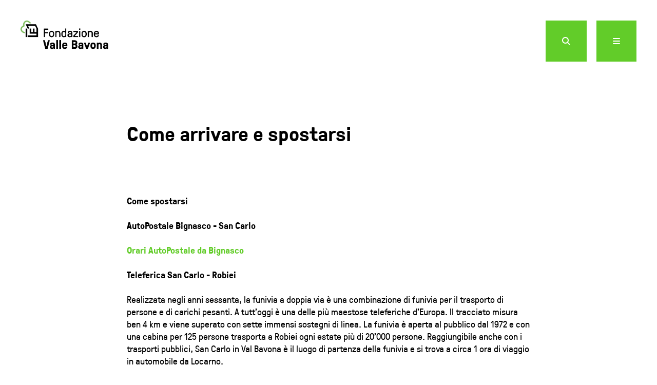

--- FILE ---
content_type: text/html; charset=UTF-8
request_url: https://bavona.ch/it/come-arrivare-e-spostarsi
body_size: 22255
content:
<!doctype html>
    <html class="no-js" lang="">

    <head>
    <meta charset="utf-8">

    

    <title>Come arrivare e spostarsi / Fondazione Valle Bavona</title>
    <meta name="description" content="">
    <meta name="viewport" content="width=device-width, initial-scale=1.0, maximum-scale=1.0, user-scalable=no" />
    <meta http-equiv="X-UA-Compatible" content="IE=edge">


    <meta property="og:title" content="Come arrivare e spostarsi">
    <meta property="og:description" content="">
    <meta property="og:type" content="website">
    <meta property="og:url" content="https://bavona.ch/it" />
    <meta property="fb:app_id" content="" />

    
    <link rel="apple-touch-icon" sizes="180x180" href="https://bavona.ch/assets/img/favicon/apple-touch-icon.png">
    <link rel="icon" type="image/png" sizes="32x32" href="https://bavona.ch/assets/img/favicon/favicon-32x32.png">
    <link rel="icon" type="image/png" sizes="16x16" href="https://bavona.ch/assets/img/favicon/favicon-16x16.png">
    <link rel="manifest" href="https://bavona.ch/assets/img/favicon/site.webmanifest">
    <link rel="mask-icon" href="https://bavona.ch/assets/img/favicon/safari-pinned-tab.svg" color="#5bbad5">
    <meta name="apple-mobile-web-app-title" content="Fondazione Valle Bavona">
    <meta name="application-name" content="Fondazione Valle Bavona">
    <meta name="msapplication-TileColor" content="#00a300">
    <meta name="theme-color" content="#ffffff">


    <!--
    <link rel="apple-touch-icon" sizes="180x180" href="https://bavona.ch/assets/images/favicon/apple-touch-icon.png">
    <link rel="icon" type="image/png" sizes="32x32" href="https://bavona.ch/assets/images/favicon/favicon-32x32.png">
    <link rel="icon" type="image/png" sizes="16x16" href="https://bavona.ch/assets/images/favicon/favicon-16x16.png">
    <link rel="manifest" href="https://bavona.ch/assets/images/favicon/site.webmanifest">
    -->
    <script src="https://kit.fontawesome.com/a6047c30c0.js" crossorigin="anonymous"></script>

    <link rel="stylesheet" href="https://bavona.ch/assets/vendor/flickity/flickity.css">
    
    <link rel="stylesheet" href="https://bavona.ch/assets/css/styles.css?v=44997" />
    
    <link rel="stylesheet" href="https://bavona.ch/assets/vendor/swiper/swiper-bundle.min.css" /><link rel="preconnect" href="https://fonts.googleapis.com">

    <!-- Google tag (gtag.js) -->
    <script async src="https://www.googletagmanager.com/gtag/js?id=G-GKRXEM9QN1"></script>
    <script>
      window.dataLayer = window.dataLayer || [];
      function gtag(){dataLayer.push(arguments);}
      gtag('js', new Date());

      gtag('config', 'G-GKRXEM9QN1');
    </script>

</head>
    <body class="">
    <div class="wrapper h-100 homepage">
                <div class="d-md-none"></div>
<header class="">
    <div class="container-fluid">
        <div class="row">
            <div class="col-md-2 col-6 logocontainer d-flex align-items-center">
                <a href="https://bavona.ch/it" class="d-inline-block">
                    <div class="positivo"><img src="https://bavona.ch/assets/img/logo_positivo_2x.png" alt="Fondazione Valle Bavona" /></div>
                    <div class="negativo"><img src="https://bavona.ch/assets/img/logo_negativo_2x.png" alt="Fondazione Valle Bavona" /></div>
                </a>
            </div>
            <div class="col-md-10 col-6 menucontainer">
                
            </div>
        </div>
    </div>
    <div class="buttonfixed">
        <div class="bgmenufull2"></div>
        <div class="activesearch">
            <form id="formricerca" method="GET" action="https://bavona.ch/it/ricerca">
                <input type="text" id="searchinput" name="q" autocomplete="off" />
            </form>
            <div class="gosearch">
                <a href="#" class="search-fx">
                    <span class="active">Cerca</span>
                </a>
            </div>
        </div>
        <a href="#" class="search">
            <span class="idle"><i class="fa-solid fa-magnifying-glass"></i></span>
        </a>
        <a href="#" class="openmenu">
            <i class="fa-solid fa-bars"></i>
        </a>
    </div>
</header>
<div class="bgmenufull"></div>
<div class="menufull notactive">
    <div class="content d-block d-md-flex flex-column">
        <a href="#" class="closemenu">
            <i class="fa-solid fa-xmark"></i>
        </a>
        <div class="top">
            <nav>
                <ul class="lang">
                                                            <li>
                        <a href="https://bavona.ch/de/anreise-und-fortbewegung-vor-ort" class="linked">DE</a>
                    </li>
                                                                                                                                                                <li>
                        <a href="https://bavona.ch/it/come-arrivare-e-spostarsi" class="linked active">IT</a>
                    </li>
                                                        </ul>
                <ul>
                                <li>
                                                                <a href="#"><i>Conoscere</i> la Fondazione</a>
                        <div class="dropdown"><!--
                                            --><div class="colonna">
                                                            <h4>Struttura</h4>
                                                            <ul>
                                                                            <li>
                                                                                        <a href="https://bavona.ch/it/la-valle-bavona">La Valle Bavona</a>
                                                                                    </li>
                                                                            <li>
                                                                                        <a href="https://bavona.ch/it/organigramma">Organigramma</a>
                                                                                    </li>
                                                                            <li>
                                                                                        <a href="https://bavona.ch/it/rapporto-annuale">Rapporto annuale</a>
                                                                                    </li>
                                                                            <li>
                                                                                        <a href="https://bavona.ch/it/dare-una-mano-con-il-cuore">Sostenitori e amici</a>
                                                                                    </li>
                                                                            <li>
                                                                                        <a href="https://bavona.ch/it/inventari-e-archivi">Inventari e archivi</a>
                                                                                    </li>
                                                                    </ul>
                            </div><!--
                                            --><div class="colonna">
                                                            <h4>Strategie</h4>
                                                            <ul>
                                                                            <li>
                                                                                        <a href="https://bavona.ch/it/attivita-generali">Attività generale</a>
                                                                                    </li>
                                                                            <li>
                                                                                        <a href="https://bavona.ch/it/operare-e-realizzare-insieme">Sinergie e collaborazioni</a>
                                                                                    </li>
                                                                            <li>
                                                                                        <a href="https://bavona.ch/it/laboratorio-paesaggio">Laboratorio Paesaggio</a>
                                                                                    </li>
                                                                    </ul>
                            </div><!--
                                            -->
                        </div>
                                        </li>
                                <li>
                                                                <a href="#"><i>Partecipare</i> alle attività</a>
                        <div class="dropdown"><!--
                                            --><div class="colonna">
                                                            <ul>
                                                                            <li>
                                                                                        <a href="https://bavona.ch/it/partecipare-alle-attivita/per-tutti">Programma attività</a>
                                                                                    </li>
                                                                            <li>
                                                                                        <a href="https://bavona.ch/it/partecipare-alle-attivita/scuole-e-gruppi">Scuole e gruppi</a>
                                                                                    </li>
                                                                    </ul>
                            </div><!--
                                            -->
                        </div>
                                        </li>
                                <li>
                                                                <a href="#"><i>Scoprire</i> il territorio</a>
                        <div class="dropdown"><!--
                                            --><div class="colonna">
                                                            <ul>
                                                                            <li>
                                                                                        <a href="https://bavona.ch/it/camminare-nel-territorio/restauri">Restauri</a>
                                                                                    </li>
                                                                            <li>
                                                                                        <a href="https://bavona.ch/it/camminare-nel-territorio/interventi-ambientali">Interventi ambientali</a>
                                                                                    </li>
                                                                            <li>
                                                                                    </li>
                                                                    </ul>
                            </div><!--
                                            -->
                        </div>
                                        </li>
                                <li>
                                                                <a href="#"><i>Approfondire</i> le tematiche</a>
                        <div class="dropdown"><!--
                                            --><div class="colonna">
                                                            <ul>
                                                                            <li>
                                                                                        <a href="https://bavona.ch/it/pubblicazioni">Pubblicazioni</a>
                                                                                    </li>
                                                                            <li>
                                                                                        <a href="https://bavona.ch/it/video">Video</a>
                                                                                    </li>
                                                                            <li>
                                                                                        <a href="https://bavona.ch/it/totem-rsi-ala-vallemaggia">Totem RSI</a>
                                                                                    </li>
                                                                            <li>
                                                                                        <a href="https://bavona.ch/it/links">Link</a>
                                                                                    </li>
                                                                            <li>
                                                                                    </li>
                                                                    </ul>
                            </div><!--
                                            -->
                        </div>
                                        </li>
                                <li>
                                                                <a href="#"><i>Trovare</i> altre informazioni</a>
                        <div class="dropdown"><!--
                                            --><div class="colonna">
                                                            <ul>
                                                                            <li>
                                                                                        <a href="https://bavona.ch/it/punti-informativi">Infopoint</a>
                                                                                    </li>
                                                                            <li>
                                                                                        <a href="https://bavona.ch/it/come-arrivare-e-spostarsi">Come arrivare e spostarsi</a>
                                                                                    </li>
                                                                            <li>
                                                                                        <a href="https://bavona.ch/it/logistica-per-gruppi">Logistica per gruppi</a>
                                                                                    </li>
                                                                            <li>
                                                                                        <a href="https://bavona.ch/it/informazioni-turistiche">Informazioni turistiche</a>
                                                                                    </li>
                                                                    </ul>
                            </div><!--
                                            -->
                        </div>
                                        </li>
                                <li>
                                                                <a href="https://bavona.ch/it/sostenere-la-fondazione" class="linked"><i>Sostenere</i> la Fondazione</a>
                                    </li>
                                </ul>
            </nav>            
        </div>
        <div class="bottom d-block d-md-flex flex-column flex-md-row">
            <!--
            <div class="colonne d-md-flex align-items-end">
                <p>
                    Fondazione Valle Bavona<br/>
                    +41 91 754 25 50<br/>
                    <a href="mailto:fondazione@bavona.ch" target="_blank">fondazione@bavona.ch</a>
                </p>
            </div><!--
        --<div class="colonne d-flex align-items-end justify-content-md-end mt-3 mt-md-0">
                <ul>
                    <li>
                        <a href="#" class="active">Italiano</a>
                    </li>
                    <li>
                        <a href="#">Deutsch</a>
                    </li>
                    <li>
                        <a href="#">English</a>
                    </li>
                </ul>
            </div>
                                            -->
        </div>
    </div>
</div>                
            <div class="blocco titolofx pb-md-10 pb-10 mt-10">
            <div class="container-fluid">
                <div class="row">
                    <div class="col-md-10 offset-md-2">
                        <h1>Come arrivare e spostarsi<h1>
                        <h2></h2>
                                                <p>  </p>
                                            </div>
                </div>
            </div>
        </div>
<div class="blocco interno_testo pb-md-10 pb-10">
    <div class="container-fluid">
        <div class="row">
                        <div class="col-md-8 offset-md-2">
                <h3>Come spostarsi</h3>
            </div>
                        <div class="col-md-8 offset-md-2">
                <h3>AutoPostale Bignasco - San Carlo</h3><p><a href="https://www.postauto.ch/it/orari-delle-fermate?pa_fs_stop=Bignasco%2C+Posta" target="_blank">Orari AutoPostale da Bignasco</a></p><h3>Teleferica San Carlo - Robiei</h3><p>Realizzata negli anni sessanta, la funivia a doppia via è una combinazione di funivia per il trasporto di persone e di carichi pesanti. A tutt'oggi è una delle più maestose teleferiche d'Europa. Il tracciato misura ben 4 km e viene superato con sette immensi sostegni di linea. La funivia è aperta al pubblico dal 1972 e con una cabina per 125 persone trasporta a Robiei ogni estate più di 20'000 persone. Raggiungibile anche con i trasporti pubblici, San Carlo in Val Bavona è il luogo di partenza della funivia e si trova a circa 1 ora di viaggio in automobile da Locarno.</p><p><a href="http://www.robiei.ch/index.php/it/funivia/funivia-informazioni" target="_blank">Orari teleferica San Carlo - Robiei</a></p><p>Chiuso fino a giugno 2026</p>            </div>
                    </div>
    </div>
</div> 

        <div class="newsletter py-md-20 py-10">
    <div class="container-fluid">
        <div class="row">
            <div class="col-12">
                <div class="contenuto">
	                	<form class="js-cm-form d-md-flex flex-md-row" id="subForm" action="https://www.createsend.com/t/subscribeerror?description=" method="post" data-id="191722FC90141D02184CB1B62AB3DC26553C37C34DEA019A062DE2DE75DD15E0FD20B84470A905272DA758D4D39401BA619654C56AF57CF7E580A03679156F97">
                        <input autocomplete="Email" class="js-cm-email-input qa-input-email form-control" id="fieldEmail" maxlength="200" name="cm-ttdkdjr-ttdkdjr" placeholder="La tua e-mail" required="" type="email">
                        <input class="js-cm-submit-button button" type="submit" value="Iscriviti alla newsletter"></input> 
                    </form>
                    <script type="text/javascript" src="https://js.createsend1.com/javascript/copypastesubscribeformlogic.js"></script>
                </div>
            </div>
        </div>
    </div>
</div>
<div class="footer pb-md-20 pb-10">
    <div class="container-fluid">
        <div class="row">
            <div class="col-md-3 order-1">
                <h5 class="d-none d-md-block">Indirizzo</h5>
                <p>
                Fondazione Valle Bavona<br/>
                Casella postale 30<br/>
                CH-6690 Cavergno
                </p>
                <p>
                    +41 91 754 25 50<br/>
                    <a href="mailto:fondazione@bavona.ch">fondazione@bavona.ch</a>
                </p>
            </div>
            <div class="col-md-3 mt-5 mt-md-0 order-2">
                <h5 class="d-none d-md-block">Social</h5>
                <p>
                    <a href="https://www.instagram.com/bavona.ch">Instagram</a><br/>
                    <a href="https://www.facebook.com/bavona.ch">Facebook</a>
                </p>
            </div>
            <div class="col-md-3 mt-5 mt-md-0 order-md-3 order-4">
                <h5 class="d-none d-md-block">Links</h5>
                <p>
                    <a href="https://www.iubenda.com/privacy-policy/70082651">Privacy Policy</a><br/>
                    <a href="https://www.iubenda.com/privacy-policy/70082651/cookie-policy">Cookie Policy</a><br/>
                    <a href="https://bavona.ch/it/impressum">Impressum</a>
                </p>
            </div>
            <div class="col-md-3 mt-5 mt-md-0 order-md-4 order-3">
                <h5>Partner</h5>
                <p>
                    <a href="https://www.patrimoniosvizzero.ch/" class="patrimonio" target="_blank">
                        <?xml version="1.0" encoding="utf-8"?>
<!-- Generator: Adobe Illustrator 24.0.3, SVG Export Plug-In . SVG Version: 6.00 Build 0)  -->
<svg version="1.1" id="Ebene_1" xmlns="http://www.w3.org/2000/svg" xmlns:xlink="http://www.w3.org/1999/xlink" x="0px" y="0px"
	 viewBox="0 0 268.33 43.87" style="enable-background:new 0 0 268.33 43.87;" xml:space="preserve">
<style type="text/css">
	.st0{fill:#E52613;}
	.st1{fill:#0C0C0C;}
</style>
<polygon class="st0" points="0,0.43 0,42.95 70.87,42.95 70.87,0.43 0,0.43 "/>
<g>
	<path class="st1" d="M148.17,5.53c0.28,0.19,0.74,0.41,1.08,0.41c0.63,0,0.98-0.4,0.98-0.88c-0.01-1.22-2.51-0.7-2.51-2.78
		c0-1,0.81-1.77,2.04-1.77c0.61,0,1.2,0.21,1.72,0.51L151,1.83c-0.37-0.2-0.71-0.41-1.16-0.41c-0.51,0-1,0.27-1,0.82
		c0,1.2,2.56,0.82,2.56,2.77c0,1.04-0.84,1.84-2.02,1.84c-0.59,0-1.15-0.17-1.66-0.47L148.17,5.53z"/>
	<path class="st1" d="M157.86,6.27c-0.56,0.4-1.25,0.59-1.94,0.59c-1.82,0-3.17-1.33-3.17-3.16c0-1.88,1.31-3.19,3.12-3.19
		c0.72,0,1.44,0.24,1.99,0.71L157.38,2c-0.37-0.32-0.98-0.52-1.47-0.52c-1.19,0-1.98,0.95-1.98,2.17c0,1.16,0.8,2.24,1.94,2.24
		c0.78,0,1.16-0.19,1.54-0.4L157.86,6.27z"/>
	<path class="st1" d="M159.03,0.63h1.14l-0.02,2.49h2.69l0.02-2.49h1.15l-0.05,6.11h-1.15l0.04-2.65h-2.69l-0.03,2.65h-1.14
		L159.03,0.63z"/>
	<path class="st1" d="M165.15,0.79l1.13-0.28l1.15,4.85h0.02l1.38-4.73h1.19l1.2,4.73h0.02l1.33-4.85l1.09,0.29l-1.88,5.94h-1.2
		l-1.19-4.77h-0.02l-1.35,4.77h-1.18L165.15,0.79z"/>
	<path class="st1" d="M174.86,0.63h3.26V1.6h-2.13l-0.02,1.57h2.12v0.92h-2.13l-0.01,1.68h2.17v0.97h-3.33L174.86,0.63z"/>
	<path class="st1" d="M179.53,0.63h1.13l-0.05,6.11h-1.13L179.53,0.63z"/>
	<path class="st1" d="M181.88,6.01l2.92-4.41h-2.78V0.63h3.86l0.35,0.81l-2.87,4.32h2.73v0.97h-3.86L181.88,6.01z"/>
	<path class="st1" d="M187.55,0.63h3.26V1.6h-2.13l-0.02,1.57h2.12v0.92h-2.13l-0.01,1.68h2.17v0.97h-3.33L187.55,0.63z"/>
	<path class="st1" d="M192.27,0.63h1.93c1.47,0,2.07,0.79,2.07,1.76c0,0.78-0.47,1.33-1.18,1.59l1.74,2.28l-1.01,0.6l-1.69-2.36
		c-0.1-0.15-0.24-0.21-0.41-0.21h-0.35l-0.01,2.44h-1.16L192.27,0.63z M194.09,3.37c0.34,0,1.01-0.15,1.01-0.94
		c0-0.58-0.46-0.88-1.03-0.88h-0.65l-0.02,1.83H194.09z"/>
	<path class="st1" d="M200.73,0.63h1.14l-0.02,2.49h2.69l0.02-2.49h1.15l-0.05,6.11h-1.15l0.04-2.65h-2.69l-0.03,2.65h-1.14
		L200.73,0.63z"/>
	<path class="st1" d="M207.42,0.63h3.26V1.6h-2.13l-0.02,1.57h2.12v0.92h-2.13l-0.01,1.68h2.17v0.97h-3.33L207.42,0.63z"/>
	<path class="st1" d="M212.09,0.63h1.13l-0.05,6.11h-1.13L212.09,0.63z"/>
	<path class="st1" d="M215.67,0.63h1.16l1.48,4.88h0.02l1.69-4.88h1.16l0.9,6.11l-1.15,0.12l-0.46-4.82h-0.02l-1.55,4.69h-1.16
		l-1.4-4.69h-0.02l-0.63,4.82l-1.09-0.12L215.67,0.63z"/>
	<path class="st1" d="M224.01,6.86l-1.05-0.32l2.35-5.91h1.04l2.18,5.91l-1.1,0.32l-0.6-1.75h-2.13L224.01,6.86z M225.81,1.81h-0.02
		l-0.77,2.38h1.49L225.81,1.81z"/>
	<path class="st1" d="M230.89,1.6h-1.71l0.01-0.97h4.53l-0.01,0.97h-1.69l-0.04,5.14h-1.13L230.89,1.6z"/>
	<path class="st1" d="M234.99,5.53c0.28,0.19,0.74,0.41,1.08,0.41c0.63,0,0.98-0.4,0.98-0.88c-0.01-1.22-2.51-0.7-2.51-2.78
		c0-1,0.81-1.77,2.04-1.77c0.61,0,1.2,0.21,1.72,0.51l-0.48,0.81c-0.37-0.2-0.71-0.41-1.16-0.41c-0.51,0-1,0.27-1,0.82
		c0,1.2,2.56,0.82,2.56,2.77c0,1.04-0.84,1.84-2.02,1.84c-0.59,0-1.15-0.17-1.66-0.47L234.99,5.53z"/>
	<path class="st1" d="M244.68,6.27c-0.56,0.4-1.25,0.59-1.94,0.59c-1.82,0-3.17-1.33-3.17-3.16c0-1.88,1.31-3.19,3.12-3.19
		c0.72,0,1.44,0.24,1.99,0.71L244.19,2c-0.37-0.32-0.98-0.52-1.47-0.52c-1.19,0-1.98,0.95-1.98,2.17c0,1.16,0.8,2.24,1.94,2.24
		c0.78,0,1.16-0.19,1.54-0.4L244.68,6.27z"/>
	<path class="st1" d="M245.85,0.63h1.14l-0.02,2.49h2.69l0.02-2.49h1.15l-0.05,6.11h-1.15l0.04-2.65h-2.69l-0.03,2.65h-1.14
		L245.85,0.63z"/>
	<path class="st1" d="M257.47,4.53c-0.02,1.5-1.06,2.33-2.51,2.33c-1.45,0-2.46-0.81-2.46-2.39c0-1.28,0.03-2.56,0.03-3.84h1.13
		c-0.01,1.3-0.03,2.6-0.03,3.9c0,0.86,0.6,1.36,1.35,1.36c0.89,0,1.36-0.59,1.37-1.42l0.04-3.84h1.13L257.47,4.53z"/>
	<path class="st1" d="M260.38,1.6h-1.71l0.01-0.97h4.53L263.2,1.6h-1.69l-0.04,5.14h-1.13L260.38,1.6z"/>
	<path class="st1" d="M263.98,6.01l2.92-4.41h-2.78V0.63h3.86l0.35,0.81l-2.87,4.32h2.73v0.97h-3.86L263.98,6.01z"/>
	<path class="st1" d="M148.13,12.76h1.72c1.6,0,2.23,0.72,2.23,1.86c0,1.25-1.04,1.85-2.22,1.85h-0.63l-0.01,2.39h-1.16
		L148.13,12.76z M149.82,15.56c0.61,0,1.08-0.37,1.08-0.94c0-0.37-0.21-0.94-1.03-0.94h-0.6l-0.02,1.88H149.82z"/>
	<path class="st1" d="M153.82,18.99l-1.05-0.32l2.35-5.91h1.04l2.18,5.91l-1.1,0.32l-0.6-1.75h-2.13L153.82,18.99z M155.62,13.95
		h-0.02l-0.77,2.38h1.49L155.62,13.95z"/>
	<path class="st1" d="M160.7,13.73h-1.71l0.01-0.97h4.53l-0.01,0.97h-1.69l-0.04,5.14h-1.13L160.7,13.73z"/>
	<path class="st1" d="M164.75,12.76h1.93c1.47,0,2.07,0.79,2.07,1.76c0,0.78-0.47,1.33-1.18,1.59l1.74,2.28l-1.01,0.6l-1.69-2.36
		c-0.1-0.15-0.24-0.21-0.41-0.21h-0.35l-0.01,2.44h-1.16L164.75,12.76z M166.57,15.51c0.34,0,1.01-0.15,1.01-0.94
		c0-0.58-0.46-0.88-1.03-0.88h-0.65l-0.02,1.83H166.57z"/>
	<path class="st1" d="M170.41,12.76h1.13l-0.05,6.11h-1.13L170.41,12.76z"/>
	<path class="st1" d="M173.98,12.76h1.16l1.48,4.88h0.02l1.69-4.88h1.16l0.9,6.11l-1.15,0.12l-0.46-4.82h-0.02l-1.55,4.69h-1.16
		l-1.4-4.69h-0.02l-0.63,4.82l-1.09-0.12L173.98,12.76z"/>
	<path class="st1" d="M184.79,12.64c1.98,0,3.27,1.39,3.27,3.18c0,1.78-1.42,3.18-3.27,3.18c-1.85,0-3.27-1.32-3.27-3.18
		C181.52,14.03,182.97,12.64,184.79,12.64z M184.79,18.07c1.26,0,2.09-1.05,2.09-2.26c0-1.3-0.83-2.26-2.09-2.26
		c-1.02,0-2.09,0.84-2.09,2.26C182.7,17.15,183.53,18.07,184.79,18.07z"/>
	<path class="st1" d="M189.46,12.76h1.13l-0.05,6.11h-1.13L189.46,12.76z"/>
	<path class="st1" d="M192.26,12.96l1.05-0.32l2.85,4.68h0.02l-0.07-4.55h1.13l-0.05,5.91l-1.14,0.32l-2.78-4.65l-0.02,0.02
		l0.09,4.51h-1.13L192.26,12.96z"/>
	<path class="st1" d="M198.94,12.76h3.26v0.97h-2.13l-0.02,1.57h2.12v0.92h-2.13l-0.01,1.68h2.17v0.97h-3.33L198.94,12.76z"/>
	<path class="st1" d="M206.47,17.66c0.28,0.19,0.74,0.41,1.08,0.41c0.63,0,0.98-0.4,0.98-0.88c-0.01-1.22-2.51-0.7-2.51-2.78
		c0-1,0.81-1.77,2.04-1.77c0.61,0,1.2,0.21,1.72,0.51l-0.48,0.81c-0.37-0.2-0.71-0.41-1.16-0.41c-0.51,0-1,0.27-1,0.82
		c0,1.2,2.56,0.82,2.56,2.77c0,1.04-0.84,1.84-2.02,1.84c-0.59,0-1.15-0.17-1.66-0.47L206.47,17.66z"/>
	<path class="st1" d="M216.08,16.66c-0.02,1.5-1.06,2.33-2.51,2.33c-1.45,0-2.46-0.81-2.46-2.39c0-1.28,0.03-2.56,0.03-3.84h1.13
		c-0.01,1.3-0.03,2.6-0.03,3.9c0,0.86,0.6,1.36,1.35,1.36c0.89,0,1.36-0.59,1.37-1.42l0.03-3.84h1.13L216.08,16.66z"/>
	<path class="st1" d="M217.78,12.76h1.13l-0.05,6.11h-1.13L217.78,12.76z"/>
	<path class="st1" d="M220.63,17.66c0.28,0.19,0.74,0.41,1.08,0.41c0.63,0,0.98-0.4,0.98-0.88c-0.01-1.22-2.51-0.7-2.51-2.78
		c0-1,0.81-1.77,2.04-1.77c0.61,0,1.2,0.21,1.72,0.51l-0.48,0.81c-0.37-0.2-0.71-0.41-1.16-0.41c-0.51,0-1,0.27-1,0.82
		c0,1.2,2.56,0.82,2.56,2.77c0,1.04-0.84,1.84-2.02,1.84c-0.59,0-1.15-0.17-1.66-0.47L220.63,17.66z"/>
	<path class="st1" d="M225.35,17.66c0.28,0.19,0.74,0.41,1.08,0.41c0.63,0,0.98-0.4,0.98-0.88c-0.01-1.22-2.51-0.7-2.51-2.78
		c0-1,0.81-1.77,2.04-1.77c0.61,0,1.2,0.21,1.72,0.51l-0.48,0.81c-0.37-0.2-0.71-0.41-1.16-0.41c-0.51,0-1,0.27-1,0.82
		c0,1.2,2.56,0.82,2.56,2.77c0,1.04-0.84,1.84-2.02,1.84c-0.59,0-1.15-0.17-1.66-0.47L225.35,17.66z"/>
	<path class="st1" d="M230.03,12.76h3.26v0.97h-2.13l-0.02,1.57h2.12v0.92h-2.13l-0.01,1.68h2.17v0.97h-3.33L230.03,12.76z"/>
	<path class="st1" d="M148.13,24.9h1.72c1.6,0,2.23,0.72,2.23,1.86c0,1.25-1.04,1.85-2.22,1.85h-0.63L149.22,31h-1.16L148.13,24.9z
		 M149.82,27.69c0.61,0,1.08-0.37,1.08-0.94c0-0.37-0.21-0.94-1.03-0.94h-0.6l-0.02,1.88H149.82z"/>
	<path class="st1" d="M153.82,31.13l-1.05-0.32l2.35-5.91h1.04l2.18,5.91l-1.1,0.32l-0.6-1.75h-2.13L153.82,31.13z M155.62,26.08
		h-0.02l-0.77,2.38h1.49L155.62,26.08z"/>
	<path class="st1" d="M160.7,25.87h-1.71L159,24.9h4.53l-0.01,0.97h-1.69L161.79,31h-1.13L160.7,25.87z"/>
	<path class="st1" d="M164.75,24.9h1.93c1.47,0,2.07,0.79,2.07,1.77c0,0.78-0.47,1.33-1.18,1.59l1.74,2.28l-1.01,0.6l-1.69-2.36
		c-0.1-0.15-0.24-0.21-0.41-0.21h-0.35L165.85,31h-1.16L164.75,24.9z M166.57,27.64c0.34,0,1.01-0.15,1.01-0.94
		c0-0.58-0.46-0.88-1.03-0.88h-0.65l-0.02,1.83H166.57z"/>
	<path class="st1" d="M170.41,24.9h1.13L171.49,31h-1.13L170.41,24.9z"/>
	<path class="st1" d="M173.98,24.9h1.16l1.48,4.88h0.02l1.69-4.88h1.16l0.9,6.11l-1.15,0.12l-0.46-4.82h-0.02L177.21,31h-1.16
		l-1.4-4.69h-0.02l-0.63,4.82L172.91,31L173.98,24.9z"/>
	<path class="st1" d="M184.79,24.77c1.98,0,3.27,1.39,3.27,3.18c0,1.78-1.42,3.18-3.27,3.18c-1.85,0-3.27-1.32-3.27-3.18
		C181.52,26.17,182.97,24.77,184.79,24.77z M184.79,30.21c1.26,0,2.09-1.05,2.09-2.26c0-1.3-0.83-2.26-2.09-2.26
		c-1.02,0-2.09,0.84-2.09,2.26C182.7,29.28,183.53,30.21,184.79,30.21z"/>
	<path class="st1" d="M189.49,25.09l1.05-0.32l2.85,4.68h0.02l-0.07-4.55h1.13l-0.05,5.91l-1.14,0.32l-2.78-4.65l-0.02,0.02
		l0.09,4.51h-1.13L189.49,25.09z"/>
	<path class="st1" d="M196.14,24.9h1.13L197.21,31h-1.13L196.14,24.9z"/>
	<path class="st1" d="M201.88,24.77c1.98,0,3.27,1.39,3.27,3.18c0,1.78-1.42,3.18-3.27,3.18c-1.85,0-3.27-1.32-3.27-3.18
		C198.61,26.17,200.06,24.77,201.88,24.77z M201.88,30.21c1.26,0,2.09-1.05,2.09-2.26c0-1.3-0.83-2.26-2.09-2.26
		c-1.02,0-2.09,0.84-2.09,2.26C199.79,29.28,200.62,30.21,201.88,30.21z"/>
	<path class="st1" d="M209.4,29.79c0.28,0.19,0.74,0.41,1.08,0.41c0.63,0,0.98-0.4,0.98-0.88c-0.01-1.22-2.51-0.7-2.51-2.78
		c0-1,0.81-1.77,2.04-1.77c0.61,0,1.2,0.21,1.72,0.51l-0.48,0.81c-0.37-0.2-0.71-0.41-1.16-0.41c-0.51,0-1,0.27-1,0.82
		c0,1.2,2.56,0.82,2.56,2.77c0,1.04-0.84,1.84-2.02,1.84c-0.59,0-1.15-0.17-1.66-0.47L209.4,29.79z"/>
	<path class="st1" d="M213.5,25.13l1.14-0.36l1.56,4.8h0.02l1.76-4.8l1.09,0.36L216.74,31h-1.06L213.5,25.13z"/>
	<path class="st1" d="M220.23,24.9h1.13L221.3,31h-1.13L220.23,24.9z"/>
	<path class="st1" d="M222.57,30.28l2.92-4.41h-2.78V24.9h3.86l0.35,0.81l-2.87,4.32h2.73V31h-3.86L222.57,30.28z"/>
	<path class="st1" d="M227.79,30.28l2.92-4.41h-2.78V24.9h3.86l0.35,0.81l-2.87,4.32h2.73V31h-3.86L227.79,30.28z"/>
	<path class="st1" d="M233.46,24.9h3.26v0.97h-2.13l-0.02,1.57h2.12v0.92h-2.13l-0.01,1.68h2.17V31h-3.33L233.46,24.9z"/>
	<path class="st1" d="M238.18,24.9h1.93c1.47,0,2.07,0.79,2.07,1.77c0,0.78-0.47,1.33-1.18,1.59l1.74,2.28l-1.01,0.6l-1.69-2.36
		c-0.1-0.15-0.24-0.21-0.41-0.21h-0.35L239.28,31h-1.16L238.18,24.9z M240,27.64c0.34,0,1.01-0.15,1.01-0.94
		c0-0.58-0.46-0.88-1.03-0.88h-0.65l-0.02,1.83H240z"/>
	<path class="st1" d="M246.82,24.77c1.98,0,3.27,1.39,3.27,3.18c0,1.78-1.42,3.18-3.27,3.18c-1.85,0-3.27-1.32-3.27-3.18
		C243.55,26.17,245,24.77,246.82,24.77z M246.82,30.21c1.26,0,2.09-1.05,2.09-2.26c0-1.3-0.83-2.26-2.09-2.26
		c-1.02,0-2.09,0.84-2.09,2.26C244.73,29.28,245.56,30.21,246.82,30.21z"/>
	<path class="st1" d="M148.13,37.03h1.72c1.6,0,2.23,0.72,2.23,1.86c0,1.25-1.04,1.85-2.22,1.85h-0.63l-0.01,2.39h-1.16
		L148.13,37.03z M149.82,39.83c0.61,0,1.08-0.37,1.08-0.94c0-0.37-0.21-0.94-1.03-0.94h-0.6l-0.02,1.88H149.82z"/>
	<path class="st1" d="M153.34,37.03h1.93c1.47,0,2.07,0.79,2.07,1.77c0,0.78-0.47,1.33-1.18,1.59l1.74,2.28l-1.01,0.6l-1.69-2.36
		c-0.1-0.15-0.24-0.21-0.41-0.21h-0.35l-0.01,2.44h-1.16L153.34,37.03z M155.16,39.77c0.34,0,1.01-0.15,1.01-0.94
		c0-0.58-0.46-0.88-1.03-0.88h-0.65l-0.02,1.83H155.16z"/>
	<path class="st1" d="M161.98,36.91c1.98,0,3.27,1.39,3.27,3.18c0,1.78-1.42,3.18-3.27,3.18c-1.85,0-3.27-1.32-3.27-3.18
		C158.71,38.3,160.16,36.91,161.98,36.91z M161.98,42.34c1.26,0,2.09-1.05,2.09-2.26c0-1.3-0.83-2.26-2.09-2.26
		c-1.02,0-2.09,0.84-2.09,2.26C159.89,41.41,160.72,42.34,161.98,42.34z"/>
	<path class="st1" d="M167.86,38h-1.71l0.01-0.97h4.53L170.67,38h-1.69l-0.04,5.14h-1.13L167.86,38z"/>
	<path class="st1" d="M171.91,37.03h3.26V38h-2.13l-0.02,1.57h2.12v0.92h-2.13L173,42.16h2.17v0.97h-3.33L171.91,37.03z"/>
	<path class="st1" d="M181.64,42.67c-0.56,0.4-1.25,0.59-1.94,0.59c-1.82,0-3.17-1.33-3.17-3.16c0-1.88,1.31-3.19,3.12-3.19
		c0.72,0,1.44,0.24,1.99,0.71l-0.49,0.78c-0.37-0.32-0.98-0.52-1.47-0.52c-1.19,0-1.98,0.95-1.98,2.17c0,1.16,0.8,2.24,1.94,2.24
		c0.78,0,1.16-0.19,1.54-0.4L181.64,42.67z"/>
	<path class="st1" d="M182.37,42.41l2.92-4.41h-2.78v-0.97h3.86l0.35,0.81l-2.87,4.32h2.73v0.97h-3.86L182.37,42.41z"/>
	<path class="st1" d="M187.99,37.03h1.13l-0.05,6.11h-1.13L187.99,37.03z"/>
	<path class="st1" d="M195.73,40.93c-0.02,1.5-1.06,2.33-2.51,2.33c-1.45,0-2.46-0.81-2.46-2.39c0-1.28,0.03-2.56,0.03-3.84h1.13
		c-0.01,1.3-0.03,2.6-0.03,3.9c0,0.86,0.6,1.36,1.35,1.36c0.89,0,1.36-0.59,1.37-1.42l0.03-3.84h1.13L195.73,40.93z"/>
	<path class="st1" d="M197.47,37.22l1.05-0.32l2.85,4.68h0.02l-0.07-4.55h1.13l-0.05,5.91l-1.14,0.32l-2.78-4.65l-0.02,0.02
		l0.09,4.51h-1.13L197.47,37.22z"/>
	<path class="st1" d="M206.91,37.03h2.01c1.92,0,3.2,1.2,3.2,3.02c0,1.85-1.54,3.09-3.17,3.09h-2.1L206.91,37.03z M208.73,42.16
		c1.32,0,2.21-0.77,2.21-2.13c0-1.16-0.78-2.04-1.98-2.04h-0.93L208,42.16H208.73z"/>
	<path class="st1" d="M214.08,43.26l-1.05-0.32l2.35-5.91h1.04l2.18,5.91l-1.1,0.32l-0.6-1.75h-2.13L214.08,43.26z M215.88,38.21
		h-0.02l-0.77,2.38h1.49L215.88,38.21z"/>
	<path class="st1" d="M222.61,37.03h1.13l-0.05,5.14h2.39v0.97h-3.52L222.61,37.03z"/>
	<path class="st1" d="M227.75,43.26l-1.05-0.32l2.35-5.91h1.04l2.18,5.91l-1.1,0.32l-0.6-1.75h-2.13L227.75,43.26z M229.55,38.21
		h-0.02l-0.77,2.38h1.49L229.55,38.21z"/>
	<path class="st1" d="M236.23,37.03h1.72c1.6,0,2.23,0.72,2.23,1.86c0,1.25-1.04,1.85-2.22,1.85h-0.63l-0.01,2.39h-1.16
		L236.23,37.03z M237.93,39.83c0.61,0,1.08-0.37,1.08-0.94c0-0.37-0.21-0.94-1.03-0.94h-0.6l-0.02,1.88H237.93z"/>
	<path class="st1" d="M241.92,43.26l-1.05-0.32l2.35-5.91h1.04l2.18,5.91l-1.1,0.32l-0.6-1.75h-2.13L241.92,43.26z M243.72,38.21
		h-0.02l-0.77,2.38h1.49L243.72,38.21z"/>
	<path class="st1" d="M248.81,38h-1.71l0.01-0.97h4.53L251.62,38h-1.69l-0.04,5.14h-1.13L248.81,38z"/>
	<path class="st1" d="M252.86,37.03h1.93c1.47,0,2.07,0.79,2.07,1.77c0,0.78-0.47,1.33-1.18,1.59l1.74,2.28l-1.01,0.6l-1.69-2.36
		c-0.1-0.15-0.24-0.21-0.41-0.21h-0.35l-0.01,2.44h-1.16L252.86,37.03z M254.67,39.77c0.34,0,1.01-0.15,1.01-0.94
		c0-0.58-0.46-0.88-1.03-0.88H254l-0.02,1.83H254.67z"/>
	<path class="st1" d="M258.51,37.03h1.13l-0.05,6.11h-1.13L258.51,37.03z"/>
	<path class="st1" d="M261.8,43.26l-1.05-0.32l2.35-5.91h1.04l2.18,5.91l-1.1,0.32l-0.6-1.75h-2.13L261.8,43.26z M263.6,38.21h-0.02
		l-0.77,2.38h1.49L263.6,38.21z"/>
</g>
<image style="overflow:visible;" width="120" height="74" xlink:href="[data-uri]
agEoAAMAAAABAAIAAAExAAIAAAAkAAAAcgEyAAIAAAAUAAAAlodpAAQAAAABAAAArAAAANgACvyA
AAAnEAAK/IAAACcQQWRvYmUgUGhvdG9zaG9wIENDIDIwMTcgKE1hY2ludG9zaCkAMjAyMDowMToz
MCAxNjo0Mjo0OQAAAAADoAEAAwAAAAH//wAAoAIABAAAAAEAAAB4oAMABAAAAAEAAABKAAAAAAAA
AAYBAwADAAAAAQAGAAABGgAFAAAAAQAAASYBGwAFAAAAAQAAAS4BKAADAAAAAQACAAACAQAEAAAA
AQAAATYCAgAEAAAAAQAAC28AAAAAAAAASAAAAAEAAABIAAAAAf/Y/+0ADEFkb2JlX0NNAAH/7gAO
QWRvYmUAZIAAAAAB/9sAhAAMCAgICQgMCQkMEQsKCxEVDwwMDxUYExMVExMYEQwMDAwMDBEMDAwM
DAwMDAwMDAwMDAwMDAwMDAwMDAwMDAwMAQ0LCw0ODRAODhAUDg4OFBQODg4OFBEMDAwMDBERDAwM
DAwMEQwMDAwMDAwMDAwMDAwMDAwMDAwMDAwMDAwMDAz/wAARCABKAHgDASIAAhEBAxEB/90ABAAI
/8QBPwAAAQUBAQEBAQEAAAAAAAAAAwABAgQFBgcICQoLAQABBQEBAQEBAQAAAAAAAAABAAIDBAUG
BwgJCgsQAAEEAQMCBAIFBwYIBQMMMwEAAhEDBCESMQVBUWETInGBMgYUkaGxQiMkFVLBYjM0coLR
QwclklPw4fFjczUWorKDJkSTVGRFwqN0NhfSVeJl8rOEw9N14/NGJ5SkhbSVxNTk9KW1xdXl9VZm
doaWprbG1ub2N0dXZ3eHl6e3x9fn9xEAAgIBAgQEAwQFBgcHBgU1AQACEQMhMRIEQVFhcSITBTKB
kRShsUIjwVLR8DMkYuFygpJDUxVjczTxJQYWorKDByY1wtJEk1SjF2RFVTZ0ZeLys4TD03Xj80aU
pIW0lcTU5PSltcXV5fVWZnaGlqa2xtbm9ic3R1dnd4eXp7fH/9oADAMBAAIRAxEAPwDpWZN4P847
7yrNeRYdQ93wkqntQbOoYmOXepa1pZyJ1+5JTt13WHhxnuJKa2t1olr3Nd5Erhc/60Zt+WG9IsMb
ZeH6AR+6fmoO6/8AWNjd77QGjV2o4SU9LZ1Smi51VmVD2GC0uKkOtY+3TJ/ErjRmZWaXXBldjiZc
+dSVJrs6ZFVenmkp649WxyZ+2f8ASKYdWxp1y9P6xXIX5eVQA6yusA6TKjVnXutFYZWX8x5JKey/
a2NP9LH+cVZq6xhtYZygT/WXGl+byKajHmFJ2TnsYbHVVho51CSn0TBu9RjXteXNdqDMrRZJEyvM
ML6y9Ze2MV7NrNIlsBbfQ+pfWjqGfXQ+1tdI91rhtJ2j5JKeysLgdCUNznDuUWwtHJQhA1PdJTHc
7cPcefFJTAaSCdNUklP/0OryWNx6H2OE7GlxjwC8rzs6yzNuuY6arnnbOhEk+1wP7rV7FkVVZFD6
3SG2NILgY0Pg4LxvreBVg5lrKrN7A9wbA47t1P8AJSU3/q3j0ZOVa268YwbXO5+usgRtW1dg9Lto
ux2ZAdYWOa25xhocRt+iqX1EbXfdlm4N0ra0FwB1Lh/0lp/WHAr6ViUXY7C911pY+RPI3cJKaHS8
DBwQ2jIsD95JN1Z0aDEbgVoO6d01ku/aTHNGsRqq/wBXz9r61di5NIbVSNzdw5P7pXQ5PS8PIrdS
a2s3GCWjUBJTzHUenYGbQBj2treHSXPPIiJQmdIxMe597siu1obpW0+4mBoj9WbX0/rDOnVAFjqw
8AiTqHd/7Cz29R349Voa07rNhcBokp2a8To2TW2xuWMU8Oqs1ITW4fSCx9LMgWug7bJ2gGF0FWBh
1U1gVMJLQSSBJkLI67hYfTsN+XUP0r3CQBI18GJKcXpmDidOaW5NgyfUfMsMloiO67T6sVdOoy3u
xskXWPZo2ACB5rlelWV5PVaaXtipwDnyIA03fSXQdU6ni9GqZmVNaWNtY20MAB2un91JT1T3tmSZ
Kh6k9lXwsmnPoZkY7w+t4lpHmjGBoUlM2uL3jwBSU6GyRA0SSU//0erzMLMt6XZTivdj5G0ljq3Q
N0cbnN+gvIepDIGbZXkvFlzHltjwQ4E8fT/OXouL9ciwirMDXtA2ue09/wB7+qvO891eTnX2Vt2b
7HOa3tBJKSne+rGR+zsbKtFfr12FrXBri0jv3btcruVkUZNLWfZHgAuILXtn3f8AW/zVT+rHTsez
Dy7LBvsbAZIJDTB93tK56/JurveGucBPAJASU9j0rIbhZbrGY9ofefpOcCGj4Bi6e27LkOpGK5pE
gm0grk/qNWc9uSx0mwwGWO923u7ldbZ9WOnmtzWSxxGh0P8ABJTznVOnZOb1hue4Ul7axWNtrdkA
O8Tu/OVGr6u3Nx6aR6Yayzef0rZ/taqfVGDp/UX4TBv2t3bj4RPgsv8Aa7yyhwpAF79gM+e1JT3n
q5hDQ2zEgACd50j+0sLqvVTYbMS9rbQ6WbqzDRHdhWrl9B6XjdMdlWNJe1kzJ1cR5LkX7W9Eyi5m
57XgVvA+j4+76XuSUnxr6sd3qNoLizjc/Tjal1DLOX0q7G2trbuZYXF0mRu7Llzda54YSQZiJK7X
6y9LpxOjvZW3WsVTZGp3NG7VJTkdD+tnUekY1lFB3MIhhcJDTK6PE+v5fkh2RXNWwAsbzv7uH8lc
pg/sj7F6Tse665zpe9ro4/Na0IeNnW032U0bBUJLTc0Et/k7klPrGH9bOk241V5fsN1gqZWfpbid
v0Ulw/TLMa9+Le65vqeoDAr0ndHt1SSU/wD/0ucuZGQagNpiff4eU/SVG1lbHlrYcTrMAD8F01XS
ci+9zqMZ7XQA2y4SSJ9xbV7WNTnoVzLYupsc6ILwWN90/TbNv/UtSUj+qGNlGjMtBdXUKzDI0sPl
/VWE/Fptstu3WbaiPUHpjv7B/hV23SOl2PbnfZcy9hxyABu1Ltu525whcdb9aOussfWcgja4tI+B
SU9T9QsU4mPkZ7LHvpJ2trIDA5w8Ydaups6raBpjSSJADv8AzBc10nG6hnfV2zqNuTa28gva1ry1
pAGkrj3fWbq5d/O7Y5An+9JT2fUMLI6hnuzRj2MLq9m0ERABb9JZY+qt7MfHb6Vxbj2GwHSTru42
rNyus9XpwsbIa8tOSCZkn6Jj85zkum9Y6zlZteNZYXttB14j2l2jm7fBJT1P1g6nkWYNeN9leIDX
PDSSY/NDvYsfEwLc3pmYBXawgSKz3j3F30f5PtXO29e6qLXD1j7SRHPHxXXfVbHs6l0bKzMhxNw3
elBIHtbpMfyklPNP6PbY5+QMfI0c32ga6/2fJdr1Kk5mFkvtGx0VsLHatAa0e/8Are5efP611QOc
313DXifBdj9WxjZ9FeLlkOuuAcdxJ3As3+O1JThZTbenuaaW1WuZqdp7kDVC6hbY4G37MwF1DXOL
G6BxLfd/WXSZf1ZG+wVtrDawQyA4Eg6e73fylzD78nByP0borJ2uY/Vun5pSU7nTWN/5sYpa0C/7
UNpAh0C1s/8ARKSr0dS9Q4bq3gtNrRZQJ/R+5mrXx+ckkp//0+q+0YlTtlLq3bh7juE/NY5xrn5+
Vk/aKjVbtFYc/RsfSa1uqo2/QH0u/wBDlVMP+eP85z+d/FJT0+BRjdPw8iwEPY8my0scYk6HaVwL
ugYN91tgzT73ucGhk8ndt3ueF19P807+d4/N+j/a/kqk38/+id/5rn/rn8n95JTLpnWMTF6QOlis
uDGFrnF0kj854exx2LlT0bGdY4srvsbMgtfUNP7ZW03+cb/ydyPofT/sqxj/AJ/8z2/mv/RiSnDz
247sPGxnY78f7PLQ/wBRjy6f3mt3Nap9J+z4+ULW0PyyGkNa6xjWgnlzXEbVrXfSH9G/tfSTUfzv
5nf+Y57f9JJTkWdExHF9jsa5n5xH2ugxP9Sly3ei9Sp6bhjCpxmmp5cH7rRY8kj87ZU1WR9E/wA3
wPpc/wBv+UpV8/mpKees+r3TXTYS9gc72+m7dz/JNa2uidOrx8qnLqd6baS2C+A9zWt9LaWe395y
us+jZ/Odv5n4/moeN9F/PP53/ov+R++kp0Ls3Hl1gvcwEcOYD9y53qmNR1VoZZmtDQS5jWsY0z/Z
Wi7jt8/orNzfpj+Y5H0ue30UlN3pPTMfCxm0V3Nsm0F9m3Xb+6kszpv9IH859MfR+jy76SSSn//Z
/+0U0lBob3Rvc2hvcCAzLjAAOEJJTQQlAAAAAAAQAAAAAAAAAAAAAAAAAAAAADhCSU0EOgAAAAAA
8QAAABAAAAABAAAAAAALcHJpbnRPdXRwdXQAAAAFAAAAAFBzdFNib29sAQAAAABJbnRlZW51bQAA
AABJbnRlAAAAAENscm0AAAAPcHJpbnRTaXh0ZWVuQml0Ym9vbAAAAAALcHJpbnRlck5hbWVURVhU
AAAAAQAAAAAAD3ByaW50UHJvb2ZTZXR1cE9iamMAAAASAFAAcgBvAG8AZgAtAEUAaQBuAHMAdABl
AGwAbAB1AG4AZwAAAAAACnByb29mU2V0dXAAAAABAAAAAEJsdG5lbnVtAAAADGJ1aWx0aW5Qcm9v
ZgAAAAlwcm9vZkNNWUsAOEJJTQQ7AAAAAAItAAAAEAAAAAEAAAAAABJwcmludE91dHB1dE9wdGlv
bnMAAAAXAAAAAENwdG5ib29sAAAAAABDbGJyYm9vbAAAAAAAUmdzTWJvb2wAAAAAAENybkNib29s
AAAAAABDbnRDYm9vbAAAAAAATGJsc2Jvb2wAAAAAAE5ndHZib29sAAAAAABFbWxEYm9vbAAAAAAA
SW50cmJvb2wAAAAAAEJja2dPYmpjAAAAAQAAAAAAAFJHQkMAAAADAAAAAFJkICBkb3ViQG/gAAAA
AAAAAAAAR3JuIGRvdWJAb+AAAAAAAAAAAABCbCAgZG91YkBv4AAAAAAAAAAAAEJyZFRVbnRGI1Js
dAAAAAAAAAAAAAAAAEJsZCBVbnRGI1JsdAAAAAAAAAAAAAAAAFJzbHRVbnRGI1B4bEBSAAAAAAAA
AAAACnZlY3RvckRhdGFib29sAQAAAABQZ1BzZW51bQAAAABQZ1BzAAAAAFBnUEMAAAAATGVmdFVu
dEYjUmx0AAAAAAAAAAAAAAAAVG9wIFVudEYjUmx0AAAAAAAAAAAAAAAAU2NsIFVudEYjUHJjQFkA
AAAAAAAAAAAQY3JvcFdoZW5QcmludGluZ2Jvb2wAAAAADmNyb3BSZWN0Qm90dG9tbG9uZwAAAAAA
AAAMY3JvcFJlY3RMZWZ0bG9uZwAAAAAAAAANY3JvcFJlY3RSaWdodGxvbmcAAAAAAAAAC2Nyb3BS
ZWN0VG9wbG9uZwAAAAAAOEJJTQPtAAAAAAAQAEgAAAABAAIASAAAAAEAAjhCSU0EJgAAAAAADgAA
AAAAAAAAAAA/gAAAOEJJTQQNAAAAAAAEAAAAWjhCSU0EGQAAAAAABAAAAB44QklNA/MAAAAAAAkA
AAAAAAAAAAEAOEJJTScQAAAAAAAKAAEAAAAAAAAAAjhCSU0D9QAAAAAASAAvZmYAAQBsZmYABgAA
AAAAAQAvZmYAAQChmZoABgAAAAAAAQAyAAAAAQBaAAAABgAAAAAAAQA1AAAAAQAtAAAABgAAAAAA
AThCSU0D+AAAAAAAcAAA/////////////////////////////wPoAAAAAP//////////////////
//////////8D6AAAAAD/////////////////////////////A+gAAAAA////////////////////
/////////wPoAAA4QklNBAAAAAAAAAIAADhCSU0EAgAAAAAAAgAAOEJJTQQwAAAAAAABAQA4QklN
BC0AAAAAAAYAAQAAAAI4QklNBAgAAAAAABAAAAABAAACQAAAAkAAAAAAOEJJTQQeAAAAAAAEAAAA
ADhCSU0EGgAAAAADWwAAAAYAAAAAAAAAAAAAAEoAAAB4AAAAEwBtAGkAbgBpAF8AcABhAHQAdQBt
AGIAYQAuAHMAawBlAHQAYwBoAAAAAQAAAAAAAAAAAAAAAAAAAAAAAAABAAAAAAAAAAAAAAB4AAAA
SgAAAAAAAAAAAAAAAAAAAAABAAAAAAAAAAAAAAAAAAAAAAAAABAAAAABAAAAAAAAbnVsbAAAAAIA
AAAGYm91bmRzT2JqYwAAAAEAAAAAAABSY3QxAAAABAAAAABUb3AgbG9uZwAAAAAAAAAATGVmdGxv
bmcAAAAAAAAAAEJ0b21sb25nAAAASgAAAABSZ2h0bG9uZwAAAHgAAAAGc2xpY2VzVmxMcwAAAAFP
YmpjAAAAAQAAAAAABXNsaWNlAAAAEgAAAAdzbGljZUlEbG9uZwAAAAAAAAAHZ3JvdXBJRGxvbmcA
AAAAAAAABm9yaWdpbmVudW0AAAAMRVNsaWNlT3JpZ2luAAAADWF1dG9HZW5lcmF0ZWQAAAAAVHlw
ZWVudW0AAAAKRVNsaWNlVHlwZQAAAABJbWcgAAAABmJvdW5kc09iamMAAAABAAAAAAAAUmN0MQAA
AAQAAAAAVG9wIGxvbmcAAAAAAAAAAExlZnRsb25nAAAAAAAAAABCdG9tbG9uZwAAAEoAAAAAUmdo
dGxvbmcAAAB4AAAAA3VybFRFWFQAAAABAAAAAAAAbnVsbFRFWFQAAAABAAAAAAAATXNnZVRFWFQA
AAABAAAAAAAGYWx0VGFnVEVYVAAAAAEAAAAAAA5jZWxsVGV4dElzSFRNTGJvb2wBAAAACGNlbGxU
ZXh0VEVYVAAAAAEAAAAAAAlob3J6QWxpZ25lbnVtAAAAD0VTbGljZUhvcnpBbGlnbgAAAAdkZWZh
dWx0AAAACXZlcnRBbGlnbmVudW0AAAAPRVNsaWNlVmVydEFsaWduAAAAB2RlZmF1bHQAAAALYmdD
b2xvclR5cGVlbnVtAAAAEUVTbGljZUJHQ29sb3JUeXBlAAAAAE5vbmUAAAAJdG9wT3V0c2V0bG9u
ZwAAAAAAAAAKbGVmdE91dHNldGxvbmcAAAAAAAAADGJvdHRvbU91dHNldGxvbmcAAAAAAAAAC3Jp
Z2h0T3V0c2V0bG9uZwAAAAAAOEJJTQQoAAAAAAAMAAAAAj/wAAAAAAAAOEJJTQQRAAAAAAABAQA4
QklNBBQAAAAAAAQAAAADOEJJTQQMAAAAAAuLAAAAAQAAAHgAAABKAAABaAAAaBAAAAtvABgAAf/Y
/+0ADEFkb2JlX0NNAAH/7gAOQWRvYmUAZIAAAAAB/9sAhAAMCAgICQgMCQkMEQsKCxEVDwwMDxUY
ExMVExMYEQwMDAwMDBEMDAwMDAwMDAwMDAwMDAwMDAwMDAwMDAwMDAwMAQ0LCw0ODRAODhAUDg4O
FBQODg4OFBEMDAwMDBERDAwMDAwMEQwMDAwMDAwMDAwMDAwMDAwMDAwMDAwMDAwMDAz/wAARCABK
AHgDASIAAhEBAxEB/90ABAAI/8QBPwAAAQUBAQEBAQEAAAAAAAAAAwABAgQFBgcICQoLAQABBQEB
AQEBAQAAAAAAAAABAAIDBAUGBwgJCgsQAAEEAQMCBAIFBwYIBQMMMwEAAhEDBCESMQVBUWETInGB
MgYUkaGxQiMkFVLBYjM0coLRQwclklPw4fFjczUWorKDJkSTVGRFwqN0NhfSVeJl8rOEw9N14/NG
J5SkhbSVxNTk9KW1xdXl9VZmdoaWprbG1ub2N0dXZ3eHl6e3x9fn9xEAAgIBAgQEAwQFBgcHBgU1
AQACEQMhMRIEQVFhcSITBTKBkRShsUIjwVLR8DMkYuFygpJDUxVjczTxJQYWorKDByY1wtJEk1Sj
F2RFVTZ0ZeLys4TD03Xj80aUpIW0lcTU5PSltcXV5fVWZnaGlqa2xtbm9ic3R1dnd4eXp7fH/9oA
DAMBAAIRAxEAPwDpWZN4P8477yrNeRYdQ93wkqntQbOoYmOXepa1pZyJ1+5JTt13WHhxnuJKa2t1
olr3Nd5Erhc/60Zt+WG9IsMbZeH6AR+6fmoO6/8AWNjd77QGjV2o4SU9LZ1Smi51VmVD2GC0uKkO
tY+3TJ/ErjRmZWaXXBldjiZc+dSVJrs6ZFVenmkp649WxyZ+2f8ASKYdWxp1y9P6xXIX5eVQA6yu
sA6TKjVnXutFYZWX8x5JKey/a2NP9LH+cVZq6xhtYZygT/WXGl+byKajHmFJ2TnsYbHVVho51CSn
0TBu9RjXteXNdqDMrRZJEyvMML6y9Ze2MV7NrNIlsBbfQ+pfWjqGfXQ+1tdI91rhtJ2j5JKeysLg
dCUNznDuUWwtHJQhA1PdJTHc7cPcefFJTAaSCdNUklP/0OryWNx6H2OE7GlxjwC8rzs6yzNuuY6a
rnnbOhEk+1wP7rV7FkVVZFD63SG2NILgY0Pg4LxvreBVg5lrKrN7A9wbA47t1P8AJSU3/q3j0ZOV
a268YwbXO5+usgRtW1dg9Ltoux2ZAdYWOa25xhocRt+iqX1EbXfdlm4N0ra0FwB1Lh/0lp/WHAr6
ViUXY7C911pY+RPI3cJKaHS8DBwQ2jIsD95JN1Z0aDEbgVoO6d01ku/aTHNGsRqq/wBXz9r61di5
NIbVSNzdw5P7pXQ5PS8PIrdSa2s3GCWjUBJTzHUenYGbQBj2treHSXPPIiJQmdIxMe597siu1obp
W0+4mBoj9WbX0/rDOnVAFjqw8AiTqHd/7Cz29R349Voa07rNhcBokp2a8To2TW2xuWMU8Oqs1ITW
4fSCx9LMgWug7bJ2gGF0FWBh1U1gVMJLQSSBJkLI67hYfTsN+XUP0r3CQBI18GJKcXpmDidOaW5N
gyfUfMsMloiO67T6sVdOoy3uxskXWPZo2ACB5rlelWV5PVaaXtipwDnyIA03fSXQdU6ni9GqZmVN
aWNtY20MAB2un91JT1T3tmSZKh6k9lXwsmnPoZkY7w+t4lpHmjGBoUlM2uL3jwBSU6GyRA0SSU//
0erzMLMt6XZTivdj5G0ljq3QN0cbnN+gvIepDIGbZXkvFlzHltjwQ4E8fT/OXouL9ciwirMDXtA2
ue09/wB7+qvO891eTnX2Vt2b7HOa3tBJKSne+rGR+zsbKtFfr12FrXBri0jv3btcruVkUZNLWfZH
gAuILXtn3f8AW/zVT+rHTsezDy7LBvsbAZIJDTB93tK56/JurveGucBPAJASU9j0rIbhZbrGY9of
efpOcCGj4Bi6e27LkOpGK5pEgm0grk/qNWc9uSx0mwwGWO923u7ldbZ9WOnmtzWSxxGh0P8ABJTz
nVOnZOb1hue4Ul7axWNtrdkAO8Tu/OVGr6u3Nx6aR6Yayzef0rZ/taqfVGDp/UX4TBv2t3bj4RPg
sv8Aa7yyhwpAF79gM+e1JT3nq5hDQ2zEgACd50j+0sLqvVTYbMS9rbQ6WbqzDRHdhWrl9B6XjdMd
lWNJe1kzJ1cR5LkX7W9Eyi5m57XgVvA+j4+76XuSUnxr6sd3qNoLizjc/Tjal1DLOX0q7G2trbuZ
YXF0mRu7Llzda54YSQZiJK7X6y9LpxOjvZW3WsVTZGp3NG7VJTkdD+tnUekY1lFB3MIhhcJDTK6P
E+v5fkh2RXNWwAsbzv7uH8lcpg/sj7F6Tse665zpe9ro4/Na0IeNnW032U0bBUJLTc0Et/k7klPr
GH9bOk241V5fsN1gqZWfpbidv0Ulw/TLMa9+Le65vqeoDAr0ndHt1SSU/wD/0ucuZGQagNpiff4e
U/SVG1lbHlrYcTrMAD8F01XSci+9zqMZ7XQA2y4SSJ9xbV7WNTnoVzLYupsc6ILwWN90/TbNv/Ut
SUj+qGNlGjMtBdXUKzDI0sPl/VWE/Fptstu3WbaiPUHpjv7B/hV23SOl2PbnfZcy9hxyABu1Ltu5
25whcdb9aOussfWcgja4tI+BSU9T9QsU4mPkZ7LHvpJ2trIDA5w8Ydaups6raBpjSSJADv8AzBc1
0nG6hnfV2zqNuTa28gva1ry1pAGkrj3fWbq5d/O7Y5An+9JT2fUMLI6hnuzRj2MLq9m0ERABb9JZ
Y+qt7MfHb6Vxbj2GwHSTru42rNyus9XpwsbIa8tOSCZkn6Jj85zkum9Y6zlZteNZYXttB14j2l2j
m7fBJT1P1g6nkWYNeN9leIDXPDSSY/NDvYsfEwLc3pmYBXawgSKz3j3F30f5PtXO29e6qLXD1j7S
RHPHxXXfVbHs6l0bKzMhxNw3elBIHtbpMfyklPNP6PbY5+QMfI0c32ga6/2fJdr1Kk5mFkvtGx0V
sLHatAa0e/8Are5efP611QOc313DXifBdj9WxjZ9FeLlkOuuAcdxJ3As3+O1JThZTbenuaaW1WuZ
qdp7kDVC6hbY4G37MwF1DXOLG6BxLfd/WXSZf1ZG+wVtrDawQyA4Eg6e73fylzD78nByP0borJ2u
Y/Vun5pSU7nTWN/5sYpa0C/7UNpAh0C1s/8ARKSr0dS9Q4bq3gtNrRZQJ/R+5mrXx+ckkp//0+q+
0YlTtlLq3bh7juE/NY5xrn5+Vk/aKjVbtFYc/RsfSa1uqo2/QH0u/wBDlVMP+eP85z+d/FJT0+BR
jdPw8iwEPY8my0scYk6HaVwLugYN91tgzT73ucGhk8ndt3ueF19P807+d4/N+j/a/kqk38/+id/5
rn/rn8n95JTLpnWMTF6QOlisuDGFrnF0kj854exx2LlT0bGdY4srvsbMgtfUNP7ZW03+cb/ydyPo
fT/sqxj/AJ/8z2/mv/RiSnDz247sPGxnY78f7PLQ/wBRjy6f3mt3Nap9J+z4+ULW0PyyGkNa6xjW
gnlzXEbVrXfSH9G/tfSTUfzv5nf+Y57f9JJTkWdExHF9jsa5n5xH2ugxP9Sly3ei9Sp6bhjCpxmm
p5cH7rRY8kj87ZU1WR9E/wA3wPpc/wBv+UpV8/mpKees+r3TXTYS9gc72+m7dz/JNa2uidOrx8qn
Lqd6baS2C+A9zWt9LaWe395yus+jZ/Odv5n4/moeN9F/PP53/ov+R++kp0Ls3Hl1gvcwEcOYD9y5
3qmNR1VoZZmtDQS5jWsY0z/ZWi7jt8/orNzfpj+Y5H0ue30UlN3pPTMfCxm0V3Nsm0F9m3Xb+6ks
zpv9IH859MfR+jy76SSSn//ZADhCSU0EIQAAAAAAXQAAAAEBAAAADwBBAGQAbwBiAGUAIABQAGgA
bwB0AG8AcwBoAG8AcAAAABcAQQBkAG8AYgBlACAAUABoAG8AdABvAHMAaABvAHAAIABDAEMAIAAy
ADAAMQA3AAAAAQA4QklNBAYAAAAAAAcACAAAAAEBAP/hEKdodHRwOi8vbnMuYWRvYmUuY29tL3hh
cC8xLjAvADw/eHBhY2tldCBiZWdpbj0i77u/IiBpZD0iVzVNME1wQ2VoaUh6cmVTek5UY3prYzlk
Ij8+IDx4OnhtcG1ldGEgeG1sbnM6eD0iYWRvYmU6bnM6bWV0YS8iIHg6eG1wdGs9IkFkb2JlIFhN
UCBDb3JlIDUuNi1jMTM4IDc5LjE1OTgyNCwgMjAxNi8wOS8xNC0wMTowOTowMSAgICAgICAgIj4g
PHJkZjpSREYgeG1sbnM6cmRmPSJodHRwOi8vd3d3LnczLm9yZy8xOTk5LzAyLzIyLXJkZi1zeW50
YXgtbnMjIj4gPHJkZjpEZXNjcmlwdGlvbiByZGY6YWJvdXQ9IiIgeG1sbnM6eG1wPSJodHRwOi8v
bnMuYWRvYmUuY29tL3hhcC8xLjAvIiB4bWxuczpkYz0iaHR0cDovL3B1cmwub3JnL2RjL2VsZW1l
bnRzLzEuMS8iIHhtbG5zOnhtcE1NPSJodHRwOi8vbnMuYWRvYmUuY29tL3hhcC8xLjAvbW0vIiB4
bWxuczpzdEV2dD0iaHR0cDovL25zLmFkb2JlLmNvbS94YXAvMS4wL3NUeXBlL1Jlc291cmNlRXZl
bnQjIiB4bWxuczpzdFJlZj0iaHR0cDovL25zLmFkb2JlLmNvbS94YXAvMS4wL3NUeXBlL1Jlc291
cmNlUmVmIyIgeG1sbnM6cGhvdG9zaG9wPSJodHRwOi8vbnMuYWRvYmUuY29tL3Bob3Rvc2hvcC8x
LjAvIiB4bXA6Q3JlYXRvclRvb2w9IkFkb2JlIFBob3Rvc2hvcCBDQyAyMDE3IChNYWNpbnRvc2gp
IiB4bXA6Q3JlYXRlRGF0ZT0iMjAyMC0wMS0zMFQxNjo0MjoxOSswMTowMCIgeG1wOk1ldGFkYXRh
RGF0ZT0iMjAyMC0wMS0zMFQxNjo0Mjo0OSswMTowMCIgeG1wOk1vZGlmeURhdGU9IjIwMjAtMDEt
MzBUMTY6NDI6NDkrMDE6MDAiIGRjOmZvcm1hdD0iaW1hZ2UvanBlZyIgeG1wTU06SW5zdGFuY2VJ
RD0ieG1wLmlpZDo2MzA3ZWMxMS05Nzg4LTQ5YjItOGE1Ni04Y2JlOTM3YmI1OTciIHhtcE1NOkRv
Y3VtZW50SUQ9ImFkb2JlOmRvY2lkOnBob3Rvc2hvcDo5ODY2OGVjNC04NDA1LTExN2QtOTQ1ZS04
MmFkNmVmMGRjMDciIHhtcE1NOk9yaWdpbmFsRG9jdW1lbnRJRD0ieG1wLmRpZDo2NGJkZjQyZS01
OWJkLTQ1ODYtODY4Ny1jMTg0ZGU2NzcxYmIiIHBob3Rvc2hvcDpDb2xvck1vZGU9IjMiPiA8eG1w
TU06SGlzdG9yeT4gPHJkZjpTZXE+IDxyZGY6bGkgc3RFdnQ6YWN0aW9uPSJjcmVhdGVkIiBzdEV2
dDppbnN0YW5jZUlEPSJ4bXAuaWlkOjY0YmRmNDJlLTU5YmQtNDU4Ni04Njg3LWMxODRkZTY3NzFi
YiIgc3RFdnQ6d2hlbj0iMjAyMC0wMS0zMFQxNjo0MjoxOSswMTowMCIgc3RFdnQ6c29mdHdhcmVB
Z2VudD0iQWRvYmUgUGhvdG9zaG9wIENDIDIwMTcgKE1hY2ludG9zaCkiLz4gPHJkZjpsaSBzdEV2
dDphY3Rpb249InNhdmVkIiBzdEV2dDppbnN0YW5jZUlEPSJ4bXAuaWlkOjc5MDI2MTM1LTc0Zjgt
NDY3NC1iMjI1LTY3ZWFkZjdkNjNhMSIgc3RFdnQ6d2hlbj0iMjAyMC0wMS0zMFQxNjo0Mjo0OSsw
MTowMCIgc3RFdnQ6c29mdHdhcmVBZ2VudD0iQWRvYmUgUGhvdG9zaG9wIENDIDIwMTcgKE1hY2lu
dG9zaCkiIHN0RXZ0OmNoYW5nZWQ9Ii8iLz4gPHJkZjpsaSBzdEV2dDphY3Rpb249ImNvbnZlcnRl
ZCIgc3RFdnQ6cGFyYW1ldGVycz0iZnJvbSBhcHBsaWNhdGlvbi92bmQuYWRvYmUucGhvdG9zaG9w
IHRvIGltYWdlL2pwZWciLz4gPHJkZjpsaSBzdEV2dDphY3Rpb249ImRlcml2ZWQiIHN0RXZ0OnBh
cmFtZXRlcnM9ImNvbnZlcnRlZCBmcm9tIGFwcGxpY2F0aW9uL3ZuZC5hZG9iZS5waG90b3Nob3Ag
dG8gaW1hZ2UvanBlZyIvPiA8cmRmOmxpIHN0RXZ0OmFjdGlvbj0ic2F2ZWQiIHN0RXZ0Omluc3Rh
bmNlSUQ9InhtcC5paWQ6NjMwN2VjMTEtOTc4OC00OWIyLThhNTYtOGNiZTkzN2JiNTk3IiBzdEV2
dDp3aGVuPSIyMDIwLTAxLTMwVDE2OjQyOjQ5KzAxOjAwIiBzdEV2dDpzb2Z0d2FyZUFnZW50PSJB
ZG9iZSBQaG90b3Nob3AgQ0MgMjAxNyAoTWFjaW50b3NoKSIgc3RFdnQ6Y2hhbmdlZD0iLyIvPiA8
L3JkZjpTZXE+IDwveG1wTU06SGlzdG9yeT4gPHhtcE1NOkRlcml2ZWRGcm9tIHN0UmVmOmluc3Rh
bmNlSUQ9InhtcC5paWQ6NzkwMjYxMzUtNzRmOC00Njc0LWIyMjUtNjdlYWRmN2Q2M2ExIiBzdFJl
Zjpkb2N1bWVudElEPSJ4bXAuZGlkOjY0YmRmNDJlLTU5YmQtNDU4Ni04Njg3LWMxODRkZTY3NzFi
YiIgc3RSZWY6b3JpZ2luYWxEb2N1bWVudElEPSJ4bXAuZGlkOjY0YmRmNDJlLTU5YmQtNDU4Ni04
Njg3LWMxODRkZTY3NzFiYiIvPiA8L3JkZjpEZXNjcmlwdGlvbj4gPC9yZGY6UkRGPiA8L3g6eG1w
bWV0YT4gICAgICAgICAgICAgICAgICAgICAgICAgICAgICAgICAgICAgICAgICAgICAgICAgICAg
ICAgICAgICAgICAgICAgICAgICAgICAgICAgICAgICAgICAgICAgICAgICAgICAgICAgICAgICAg
ICAgICAgICAgICAgICAgICAgICAgICAgICAgICAgICAgICAgICAgICAgICAgICAgICAgICAgICAg
ICAgICAgICAgICAgICAgICAgICAgICAgICAgICAgICAgICAgICAgICAgICAgICAgICAgICAgICAg
ICAgICAgICAgICAgICAgICAgICAgICAgICAgICAgICAgICAgICAgICAgICAgICAgICAgICAgICAg
ICAgICAgICAgICAgICAgICAgICAgICAgICAgICAgICAgICAgICAgICAgICAgICAgICAgICAgICAg
ICAgICAgICAgICAgICAgICAgICAgICAgICAgICAgICAgICAgICAgICAgICAgICAgICAgICAgICAg
ICAgICAgICAgICAgICAgICAgICAgICAgICAgICAgICAgICAgICAgICAgICAgICAgICAgICAgICAg
ICAgICAgICAgICAgICAgICAgICAgICAgICAgICAgICAgICAgICAgICAgICAgICAgICAgICAgICAg
ICAgICAgICAgICAgICAgICAgICAgICAgICAgICAgICAgICAgICAgICAgICAgICAgICAgICAgICAg
ICAgICAgICAgICAgICAgICAgICAgICAgICAgICAgICAgICAgICAgICAgICAgICAgICAgICAgICAg
ICAgICAgICAgICAgICAgICAgICAgICAgICAgICAgICAgICAgICAgICAgICAgICAgICAgICAgICAg
ICAgICAgICAgICAgICAgICAgICAgICAgICAgICAgICAgICAgICAgICAgICAgICAgICAgICAgICAg
ICAgICAgICAgICAgICAgICAgICAgICAgICAgICAgICAgICAgICAgICAgICAgICAgICAgICAgICAg
ICAgICAgICAgICAgICAgICAgICAgICAgICAgICAgICAgICAgICAgICAgICAgICAgICAgICAgICAg
ICAgICAgICAgICAgICAgICAgICAgICAgICAgICAgICAgICAgICAgICAgICAgICAgICAgICAgICAg
ICAgICAgICAgICAgICAgICAgICAgICAgICAgICAgICAgICAgICAgICAgICAgICAgICAgICAgICAg
ICAgICAgICAgICAgICAgICAgICAgICAgICAgICAgICAgICAgICAgICAgICAgICAgICAgICAgICAg
ICAgICAgICAgICAgICAgICAgICAgICAgICAgICAgICAgICAgICAgICAgICAgICAgICAgICAgICAg
ICAgICAgICAgICAgICAgICAgICAgICAgICAgICAgICAgICAgICAgICAgICAgICAgICAgICAgICAg
ICAgICAgICAgICAgICAgICAgICAgICAgICAgICAgICAgICAgICAgICAgICAgICAgICAgICAgICAg
ICAgICAgICAgICAgICAgICAgICAgICAgICAgICAgICAgICAgICAgICAgICAgICAgICAgICAgICAg
ICAgICAgICAgICAgICAgICAgICAgICAgICAgICAgICAgICAgICAgICAgICAgICAgICAgICAgICAg
ICAgICAgICAgICAgICAgICAgICAgICAgICAgICAgICAgICAgICAgICAgICAgICAgICAgICAgICAg
ICAgICAgICAgICAgICAgICAgICAgICAgICAgICAgICAgICAgICAgICAgICAgICAgICAgICAgICAg
ICAgICAgICAgICAgICAgICAgICAgICAgICAgICAgICAgICAgICAgICAgICAgICAgICAgICAgICAg
ICAgICAgICAgICAgICAgICAgICAgICAgICAgICAgICAgICAgICAgICAgICAgICAgICAgICAgICAg
ICAgICAgICAgICAgICAgICAgICAgICAgICAgICAgICAgICAgICAgICAgICAgICAgICAgICAgICAg
ICAgICAgICAgICAgICAgICAgICAgICAgICAgICAgICAgICAgICAgICAgICAgICAgICAgICAgICAg
ICAgICAgICAgICAgICAgICAgICAgICAgICAgICAgICAgICAgICAgICAgICAgICAgICAgICAgICAg
ICAgICAgICAgICAgICAgICAgICAgICAgICAgICAgICAgICAgICAgICAgICAgICAgICAgICAgICAg
ICAgICAgICAgICAgICAgICAgICAgICAgICAgICAgICAgICAgICAgICAgICAgICAgICAgICAgICAg
ICAgICAgICAgICAgICAgICAgICAgICAgICAgICAgICAgICAgICAgICAgICAgICAgICAgICAgICAg
ICAgICAgICAgICAgICAgICAgICAgICAgICAgICAgICAgICAgICAgICAgICAgICAgICAgICAgICAg
ICAgICAgICAgICAgICAgICAgICAgICAgICAgICAgICAgICAgICAgICAgICAgICAgICAgICAgICAg
ICAgICAgICAgICAgICAgICAgICAgICAgICAgICAgICAgICAgICAgICAgICAgICAgICAgICAgICAg
ICA8P3hwYWNrZXQgZW5kPSJ3Ij8+/+4ADkFkb2JlAGRAAAAAAf/bAIQAAQEBAQEBAQEBAQEBAQEB
AQEBAQEBAQEBAQEBAQEBAQEBAQEBAQEBAQEBAQICAgICAgICAgICAwMDAwMDAwMDAwEBAQEBAQEB
AQEBAgIBAgIDAwMDAwMDAwMDAwMDAwMDAwMDAwMDAwMDAwMDAwMDAwMDAwMDAwMDAwMDAwMDAwMD
/8AAEQgASgB4AwERAAIRAQMRAf/dAAQAD//EAaIAAAAGAgMBAAAAAAAAAAAAAAcIBgUECQMKAgEA
CwEAAAYDAQEBAAAAAAAAAAAABgUEAwcCCAEJAAoLEAACAQMEAQMDAgMDAwIGCXUBAgMEEQUSBiEH
EyIACDEUQTIjFQlRQhZhJDMXUnGBGGKRJUOhsfAmNHIKGcHRNSfhUzaC8ZKiRFRzRUY3R2MoVVZX
GrLC0uLyZIN0k4Rlo7PD0+MpOGbzdSo5OkhJSlhZWmdoaWp2d3h5eoWGh4iJipSVlpeYmZqkpaan
qKmqtLW2t7i5usTFxsfIycrU1dbX2Nna5OXm5+jp6vT19vf4+foRAAIBAwIEBAMFBAQEBgYFbQEC
AxEEIRIFMQYAIhNBUQcyYRRxCEKBI5EVUqFiFjMJsSTB0UNy8BfhgjQlklMYY0TxorImNRlUNkVk
Jwpzg5NGdMLS4vJVZXVWN4SFo7PD0+PzKRqUpLTE1OT0laW1xdXl9ShHV2Y4doaWprbG1ub2Z3eH
l6e3x9fn90hYaHiImKi4yNjo+DlJWWl5iZmpucnZ6fkqOkpaanqKmqq6ytrq+v/aAAwDAQACEQMR
AD8AvBxPY+9aOVQ+6txzJezK+cybqy/m+qpPI/r711enQx4Lfm4qh4qil3RnfKLFoJcvkHUiw1KV
aoIZT/Q+/de+3oa8HvDO1QElLmssJ0UGpopclWuGUD1PEGmOpf8AeR731TrhufbmQ3bA1RjNy7gx
eU0E+KDN5GGN2A/sqlSqn/W9+62D1WzuH5SbL2DvLMbR3H3xHj89gMnUYvIYnIbpyhqKeWNhFJ54
PudUMiSk2BvcWP0I916sKdPFP8z+vI6KFabu9BHeW0s2ey8r6pWCh7mVtRABAH+B/p7317HTVP8A
LTYFRLFK3yKETyFbn+8uZQID9DoM4AsvPA9669jrBT/LPrpqhhN8iY5YBZ4ml3ZlIyyhS5LK1UCF
sOR7917rkvyy61NSrf7MJR6fKwVE3lXMraSWNwa1SBYcX+tx7917oa9t/MPpvHYqojqO/cZPWESE
pNuudWmBuqxRvNV6VvJbkkcD3uvWiK+XR++kd3tuTC4zO0G4KzLYzKU8VVQ1q5Woq6eqiOrVLBKJ
3R4SynSQSCBcE+99VPRxcVJNVw+WOonZiEGgzyni1y19Vyb+/de6Zc9LWxVCrFVVMRv6tNTKgF/9
Z/z7917pKZHI5CLxxpkK2SRuPGlVMSfpcmzg29+6901DIZFa2gvl8iP8spVaMVlSNYM8YKsolHBv
Y8c+/de6/9C5tqLxtYC/+NuOP9a/uvTmeg7znfvVXXM2UG5uwtt4iqwUsUOSx0+Ri/iUM88STwU6
49GNVNNOki6QqN9effutDqnnvj+Z/wB2dgdtUWJ+Fm8siaGPbxye4cbu6lpsFRY6ShWjdKjC5GaZ
46wZGnr4y8Rs0UisLsGFtVzjrXHpMV3z4/mK4jHyZrcG+MTDj6GF6zJyx5zGLFBRxLFLVSSeCTUi
RJ5CX4IAB/r73nr1Pl0AFH3F2f31VZXfMG2Otd2Zmqq1qMvuNaykFbXV0FKICZ6iZ1kmlijIH0vx
e5Nvfh8utj5dPFDk+8vuvLT7C2DElPCYihy9LHGkUaSJHZHmZS6hl5tcm/8AUe/dbz0y747Y7O2F
SUGQ3Js3rajoZp1oo53zNLIDKaYwwxaESdkkWn1kXHJ5P09+610y7W7y3zlNz0+2KPa/W02Zljhq
mppKqkMzUn2YXyBzHHEkbQMCefoQT7917obps33S8cc0XW3WVYkLpJJH/E8XToGWJYlayyxu+pRY
8/0vz791vp6yHYvfWAwlVuHI9fdZ0eNooWqJpvvMBLKmlPWqxrqYxhF+vJ4v9b+/da6ETpn+ZT8y
s7QSxdUbp2m+KwRhoTT0+V2saSgCKfDDFFU0xWNxGAQo/HNvfq9eoPTq0j4OfJP+Z78ku+NnbAzG
/cHtjYULNm9853GpsTIVVPtvHOklTBTUkOIqZTW5F7Qxk6VAZmHK297z1oinl1st7hmoaEAT1Pkk
CqgeQoZZXVQNTaFRdbWubAC54A976r0hY3pIXasns7zalQnhVX6j/G5v/h7917qXSQY6WopqqaRI
F+7g0Fxwx8y2CkkEsx9+691//9HYC7JwuP6z2JuTc+Vx09e+BwuUzdTFARGyUmLppaqdYtS/52VI
fSCPeurA1PWgf3l3nndyd09kbzwuZir9odgb1ycmGauSegr8EuQy2Tno8NmcfkXNbFlMJipjHI8R
lpxqjtIDZFbJp1roz38t/rvYnavae96HfHZ9F0xT4jruaoXKbtlbKRVGXGbxlDTUFHigsNXQ/dUh
klLSavTELhbjVtfXrY6s63j0l8Xd5bG7I61w3cGLzW5qzaO69vYTsfL1f8I27Q53J0NRjE1YOmd5
aqkjlkuWk9XhsUC3ubHz63noEPjD0V0j0BFg+vOy96UO5n3Dlc9XVfZWxK6FsHs2lqzj6fHpk6DI
TRTVaSRszPw2nxi3PvQFB14dHFyfx1+NmAFbkR829lZHEUhnrXoYcPLJmZKaP9xaWFpacxSu4sLX
ABP19269X5dFa+Qvxz6J7z2Rjoutt+7d2jnqfc8VZV5PeOYqKinzePjxM2Pjr6aipSRjWD1OtQp0
6AwIvb3Ujr2ekBifiL1T1rvDP9h5Xt3rvfOHx+3YUoto4DLVablzlXHi8fR1NFC7xJTxGSenkCEe
rx6Te9/fqZr17z6OFguo/hz2pgcVuih7+xXSFaNdHltkb2p46zK0MkQPKTqHFVC4Ppk+p/PvfXum
nc/T3xHq8NuPY2H7jxu+K9MVkIsbu0ZBcDisVmKmgkiSawjP8QjR5FMY1AfW1z7917onfxp6S6l+
MeMnx/Zu7KHuOTdG7Iaxsjsys+5rdp45cVHQyVclLXao6wpKpZkIIZPoVI50BTrw62aP5ZO2vjrs
TtbcVd1X3NiOwty5/ZRSlwkGIoMXk8LjFkjqaoV32Zdm8LSqhvpsR+fdh1o16uDzGUxwqTPV1Bqp
la4jU6o1IP8AqrW4t/j731XphbO/cOZPCnjjvcOxK6f9a3IIH+Hv3XusmPr6nNZegDAfbQVtKECL
piGmeO2kfQkW+vPPv3Xuv//S2p9/7b2z2Rsfc22sqamHE7nwOTxNbm8ZkpcbUw0VfSzU1TU0OXx8
qVFJNFGzFZYnUoRe9x7917r5p/za6F2t0F3JvjDbS3sm5MJT773NBjJKajqvNRRmqGRxdOchkpI6
yriqMNVU81PWCJ4alHLK7AamZIp59W6tS/kTYzAdhbv+QlTvKi2uUoOs9u4egrs9R0NZE1ZXbuxU
KVbw1A8X8W8UQiisFZ1a3JJPuy5r14dHq/mE9CYL4gdT9Tby6025k9zZbsft3K7Y3I1TiqfJU6tW
44Z5Z6fH0cCTUMdoJIYQAIkWT1MSqj3Y469U16CX4BVD9wfM7sTqLs3rSlxO0OvMNBncP/GcdS06
5qtlgo3gxmQFSn2lfeStuI6Vma6+ofX34HJHW6nq5Lsb4udO9i4LJ7JqNmbZ26uVqhBVZHBYilps
tSUimJ4zSVApyIZJ39LHkafp7317qjz5Z4/b/wAbfmFtn407VosZU4XKdbYjd1JT5XHrV5ipTI0O
fnEiVyMsMdPTfwBmZW9bBiBawvquadeBr0UTHfIhcz19sXdtPhNvTDN7+G1q7J0uJqFo6hDUQRrS
08bPro6lBUWMj3Q6R/X36vXq8OtqHbPRfT+0dp7LoqfYm06mWfa2LrKqvyWFoKmsq6iro1qJJauR
oHBeWV7E/WwFve+vZ6ro+dfTfTvxj6b3T3PtbHVB3duLdGGmnpaOkOTpKanytS8FQ9Ft+kgaQUVP
4gLILJck+9HHXq9FD+Ku5MF2n8petNmZ7CCn2bkcVj87uCPJY6GkxlFUjGR5eCOfK1UcdLPDXOVD
07WZPob8+/dePVwXyg+TPWPwf2vtzvDa+D2vU4TCdp7J29vek2bjsbRZH+7m5IspSyyR1eLihSpM
DQiURSO0bhSCuq3vxIGetcR1bX0x2Rs35D7E2/2V1xuXH7i2pubGUuWxlZRTpIJYqqFZvDJpJMVT
Dq0ujWII926r0JtSkNMn2kzNEL2ZVW7t+LXAJuT7917oRtkYt5pqR6aGVYI6iFmeZGGq0qk6bgfn
37r3X//T2CO4Omu3d1fF7dey+pc/nepO02wdbkNrZXYu7Kaix77hioX+zoajN5Lb6VVBtirqQBNp
gjqI4+fJqF/evLrdc9fOQ+SVJ2BSd2bz2v2nuGl3bv8Awe7clh9357E5+i3Hicpl6eSCilrKLcFL
W1VPlJKqGlUvI7LKCAjhWQqGjxz17q3r+WJv9vjT1x3tu+DZcvZm2N01O28HlKfD7nrdp5vBuJmr
KWj8mS21X4vLuTTs00VPLNoCqW92UY62OjOdodh7J7T2lg8Ivx431TUuPym58tQZHb/ZG05MnI+5
aeSmpXqm/uGUk/gsEn7B9BRhxb6e7db6WXxW3/i+iu18xuDA9Q9owZrs7KoJs1l96YTLUm26KOal
niQ4+j2nEJ8bSRUx9DujksfWPfuvU6vR3NvHtppYMlsum+LGaxdTSxZClrMp2/W42uWmlgWqT7yk
WcxU9RDfTImuyuCPx73XrX59U0/KL469i95fL7B/IjKU/TtTn8X1tj9lUv8AAO89oRbOjoqDEZ6A
SmGuysme/iQfOSLqDmFnCkADV71TNfPrwp0VXbf8vLeGP68642ZBL17QYvBdjVW7qhZu5to1FZ5K
aqpauAZ1qXKCGTG1JptCiIGQKTe3B9+p1vHV/wA+7O3pKfCwUW7PiLLT0+Ox+OjnbfWYY0i0cMcP
28ypmnjkemAsxWwJHvfWsdVXfKr5Ty7lqt69QdhYrbW/KDMLW7Xiyeys2mM2xh3w00y/e7dyLNWV
9UampqCwkZ7rItjwPeuPW+iS9b72231zkotw4zrHJ5Kt28sXhbcO9ZJKSQU2BhwaO9O7CCsAjpxN
dv8AdpJ9+63138ge2Kzt/wCK3ZPVsmKwW16D+8WyOwa7L5DcwyVfJWY9M1BBTwY/TFHDDNJ6WEZs
ryxAfk+9EVB60fPovfwc/mu/Ir4Z9Z7z2J17MuawtXj1xeBnz1I+Sxu085U17ywVFHR08caxTfZp
PYTSsJCV+gQA6BIHVerqOpv5/EuX7EgyvZG0ZqvZ67MxGLrttYdaVM3/AH9pqmnTI5ugqZp0ifDV
qSykh7MpVFA+p92r1vHV+XUX81z4nbq646+33LumowU3YXYOE6y29s3ICOfd9RunL55MHDG+Lpml
lWgp5A88s/EcVOhYkAe9161Tr//UO31l/OMmwFZj9qd0U2287iIcbPiMzunCZ2kqZny0CEVmbnhM
LI2DdZEijgK65Xk0rLLoLNqvViOtMrvqv2/2f3h2tuTbGJg2yu5N+7p3DhcTHaPHrjclnMhkCLGo
mio9QqNcUcKiEKQihQLlo5J611bl/LC+PXXm5envkPuXdGNg3LurDw4LGbefJ0Ndlsft/KVFHX1D
ZVVxeQRMbOZ4BCk1WZKb+y0TavdlFB1sdU8727F3btbfW5YKHNZ+ipfvgftMXnMjjqRZHiikd4qe
GXxxq7N+kCw/H9PdSSD1rrYL/kbYKo+Q+M7wwOXFbWbnyFTg8Vtvdmehn3Km2Ioqb7/KmGsrhJFj
qmvoC8cWtXSRzYj3dc9b8uthrcf8sboKXA5XHYI5DB5SaknjgyXjwVWtM9i0s6Uwx8J1Hm3rst/d
qfPrVT1rx/KDCQfG75Ebi6NwtLLuWPCbYi3KmUr4I6eWpxk2MlyLO8lNizRRCAUrgohZ2BFgPzrq
1eiGR/LvL1uI6uyFJ11SU1J2Tvmp2dT1C5RSFMWZhxAqIYngiljd3qFceQaLe9asDHHr1etmftj4
I/Fzq/405ntjcWCzNZnsZsSPLfcPmayGOu3JkKNEp/8AJ6GWGBmauqASigalQ+7eXWgTXrXfzAoc
X8Ke+a3K7ZfJ57F7yoqfZu4qShiA2nFJ9hVV9F/FGJydCMrNVEjxuFcqdX0Hup4HrZ4dU2VW8N05
TLUeCqqvK0kz5Glo5oJMvlNJMlTHGUmimnsFOrkEfT23Xy6r1tAfzJ/jFs3pr4f7iwG3cJGK/auP
6XM272w8JrK58/tXHy5alGRhBmkWnmvN4SLIJQym5Ptw8D1vqovo2T4hv0zDtHIdNdy793zmNwU1
VuDdOH3HVYx2kxdPMkOKwuCoNUMcE9dOxWeVdawppkN296FKUp17HSQ6z7y3Zsffe8dm7BfZVDsm
mp8hkMDP3Dtqhq81tmCOWKrOETKCGOryVSbPEFcuZHcNcaQPfq5p5de6t8+M24euuwc10Jvuv7H2
+d1xdmYTInH4zqdGxENZBuaChpqzCVFPX07U33MLfvecOyPI5A5t7sOt9f/Vph3bhUpewJtm0tEu
Eniphk2TczRQxS0Us0swONSvdKbM4uQRKElTyRzSatSqSSKedOrUz0U/dGH2/g83kMZjmpsjXzSt
VRVEVDgKSkdZS96dHx1VT0UVPGth4kaRBe+kcH3Wnzz1rq6r+UF112fWbI+Su8IclunaWz6XYWQ+
12xFiJKjG9lVq01Qoo8dV1aww06YOsH3OpHETOoQuBb3tetjqp/N9X7M3ZuPsDfL53sOHFbErMdJ
uyh/0Z4J5ITl6oYCgWB5O1qOSrRq+E6mjT0qLmw596oCSevdbE38hPq6o6f2D298g8Bu7eW4dkTV
38CxmzMrisXseg3FuHGwilrKivgoN1b5dZaFH000lQsQY/QG492XA695dX4575S7qpqdzD0pJVT1
WOlrKaGj3itTJIjQSkQjx7LljiqAVsysV0ki5F7+7V+XWqdUzfIDpPsL5Hd7ZbvmHqPsjbtZkevp
tqSYKnrcJPR01FSYXI4Q1CZKpo6VamsrBXGWKFUfVoH096+fVh0RKm/lYb0w+wunaBtk9vVuL6q3
9X73pK/yYCGryLyZKHPGmq8eduy1y0MslGII5EjJZ3HAHPvVOHXsevViHz++TPYO5ejtpdWr0Zvn
HmloNs7j3NjcDXZXL5KCkljqaTD0GTC7MEMFfCYGlnhRn0h1v+Pe69aGM9Vu9VdCbq7z+M/yQpot
pdpYKopcUK6i2VWkUs+aalmbKZHKCkkwEX+5CKgwax0AamkZy7C41ce62eqz8x8QN1bgr9xdlUnT
nyDaSDcm3guBp8LAclPPnDUyQNR07bU/dpqNsafM5YaBIh+h91oK1611tDfIzaE3eHS3eOa3ZBPt
vIrjusto1+3sxSzZbbeBx+2dqYylg3JTU89RQh89JV5VZJZFsqxwr+Ft7t17rXe7Uot0fGqvxVVs
XGdXb1ye2pfua0bfyy1EUlVkMTj4KzI1VGkkF6eep8kgVGKxzagBYD3o44DrfSA+QO5dyZOlq91H
pjZVNNlehdoZ/O5LbO3J6jHYzdWTy+Cq5srBWQtJFDm/DWTU9UPUghRkYKQD70fs8utdWZfGvC0L
/wAsroypxeEoKbseX5WYeTA1dFSRUW46jG0fd22UyMdJUMq1dXjafF5FgYSSgjlUji3vY+HHXs06
/9Yve1vifv8A37vzOV2wemd24XMR47BY/E717Vx5q8lm6MVwpcxX4rYtP/CcBg4qSik8jSkVVLHK
ih5IgS3uvV+pE3wb3hgt0PBvXrfs3JZJKL+Ezbjocv1ptuNc7NkBPJuXFTVvbVW8EeNpbiFKGjKq
RrUlrD37r2OrB/iL8XNx5/G/Kk9U/IzvPb1V1XW4rE0FJJvJaqtzu6qjaNVnctBks7QUOPMWmtMK
PG1PVLJqILc3Hh1r061rt1fzRPnTgdwbq23N3FmIP4dnK3EVVO8MccscuDydRT+OVqVqdXkEsJ1k
g2Nyun3TURXr1T1sLfE7rjv3vz+XZu75K7q7r7cxXYuQxGc3Zh8ZtvfWU25gc1jcHiqurxxrkqFr
pJYJRTFXhicecGyvGfdxkV69XrW+yP8AMz+XE1fqG+nxiQ/sTY6lfKrA5hPjf7h6rK1Fa8raTrPl
BY/X23qPp17o0HanzI+XWyuk+kux8TuioxM3b+Hz2UepiyGeyTRQ4GvfHpLSU2b3BlKWhhmjHksk
diTfg+n3YnANM9e65fG75gfMXt7ubanV26d41u4cfvvE5edq2bRSmilp9p5XM08uPyuEbGRUU33O
ORAhZirNYgn34H1HXh0TbdHzv+UtPufMRHsWribHZGrxqwT01LkvEuPqpacI1RkY6qomYNGbszkn
3XUevV62Kf5WnX25PlD8Nu9u7uycxk67sClO7P7ky0+XrcZi5Ttza1QaJ62lopY/Fpy1AxUIUUsR
qDLcG65FT16vDrWvzPzR+UNLlMvQN2xuWnjiyksc1JBVslOJcdUVMMICrbUIdbAH6ke6aj16vWyh
/Lbi61+RWydo9UdzV9Jmt+9h4zA5qqXM1eYyQ3BS5vYTboaSooo8rS4ylqY5IUhg8qSF41lAjYrr
VwZp1vy6d+1/5Z1Mub3rFtrDbAx+P2pS5zFbfioqPdOPrcnhcpTVdDRUWVrP7yDGrXUQy2tZUpwq
SDWB6Rb3XuqKc1vjsfoDf7HbGT+321VV1Vt7L7X3Wz5zalXJSTRR1WKyEdXBKhpHgLiJnuUlsxNx
caNQfl1rh0e/ZXyOj3HU/HHKbY3JjqnG1Pa20aPeHUtDBWND1lUjd2zXqq7D5+lx8OPqaLO0UKCK
GUirSSnYu7al07r1uvX/179x2H1PtPIfwfY+d2Fmv4rSQJnJzu6h/jcs8VMdJyANIZq5ndCilG/Z
QaVCIAo1jq3HJ6rhm653nl++++u0j3B1PX7S3zDtPF7Px25d/wAcFDsxMMC+TxmMxUFDkJoJAyaT
K6QswlYHVYEa690aPovZHXPxt6i7d3PDkKHO4bclTX757Cr9pbyyRo5clkaQ4+v/AINkNFLLVcaP
AWaKSJr2IHI317061H8h8COj+w93b33LB8ma9pM/uzdGXx2LxexKbKU8Yr8pXZKLFy7oy++MdDXZ
GiinSOpmdEi8l28je6aa569Tq7H4yfMDqjqX4lY/4lQ7VyGSp8FsbLbbymTrd11NZmMzS1EFbDmc
9Qbh2vufI4/b9NTqWZKelq4oqbSY9K30tYYFOt06oIm+G3W+Vz+dmwm1O9t34s1tRVUM+3+wuhcW
lTRVNVMYaqGXc2TmyJpEZWQvPEsmpfVyT7rpHz69ToRe/MZ13keoul+r8p1Hvvqteqoq/BUO4Je3
Ort81m8IMs8bSSZTGYOfKYbD1wrEM89QBTQvrKpH6fe8Uz1rpQfFJ+ves+06bduN6l353zVUG36+
iwmG3J2psDae3qGtr6Xw5DLYbOV2OpsXjskkLvEWnikiiQtbQCD78B6de+zpqznwp6kyEu4tyZDp
TuPbx1z5vI08vzn+KWVixpyVYZgn2m3+k85Xml1T6YxqeUKys3pIZtaa9ep8urYPhf8AJHZ3xg6c
oejtj9LbZm2huPK7to8/Nl+6MX2HvDMZSuxtLCtHmf7v9X4Giq466KdqeVaaBFgiCk8soawFBTrd
Oq8Nxfy9vjZljkNx1lXvPb9Bmc/5sS2xd6R7uqXp66qpqiopazD13XMdTjakCtEcUQj0wKS8jsiD
VXSOtU6s4+Ffx22/1r2d113Fs7MPtHE9c1e3Yqap3VTYnF7w3Bt3AbDqNjx4mu2w4xVNk66kosrW
ypWS/rkq0df0kC3DrfVmm8u7NgiqzW46ftnP7fpamkDSw7j2Tt+vgNRHOIxUY5UnnhtCj/vJIbMF
45AB99nWvz6pn+UfXexfl/j8fgNyfKDB0eGpcnWbh25htv8AW/Xu3M0a5oGhmStrcY0FVkBPDLG0
cbyKrO3qKhSw0c9bP2dGH+J/xj2B0L13hOu9v9h4Hd8tR2diMrn93zbfjqchLg4J45I8RTQMzw0M
NM1XNK0qy61qrG1gffhig611/9BZbn/4tMP/ABf/APgPkP8Aj1v+Ll+mf/gJ/wBXL+v+Ov3X16v6
9F/6j/4/Ov8A+Zh/8CV/4+H/ADf9r/gd/wBM/wDx1/2q3vx68erF9mf8ezl/+Znf8BKn/iz/APHr
/Q/8XX/q1/8AHT/m3f3rrQ6LTRfr3R/2SV/nKv8A5lz/AMXn/gO//H3/APVl/wCV7/m7q9+/b1v9
vRUqD/j4cP8A9u5v+LhQ/wDHs/8AH9fpP/Fq/wCrp/xw/wAPfvPrXn0NOwf+Yj/5kv8A5yg/5lj+
n6f8xd/tP/HP/HV731vpK7x/4HQf9kx/54/8fH/x8n0P/Ab/AJu/6v8A2n37r3WDZH/H1f8AMEfW
s/5kh/wK/wA3Qf5n/q7/AOr/AMNHv3l17y6NhH/xb6j/AJl5/wAW6i/4vP8Axef+A9H/AMX/AP6v
H+r/AMfH71+3r37enzb3+eb/AI97/Pw/q/zX+6/+An/N7+v+0e/HrR6XuF/4tm6/+Zmfpxv/ADKD
/Pf8XEf8WX/q6f8AKz/tGn37r3+fpI9cf8Wzc3/Az/gc3/Hy/q/z0H/Hpf8AZv8A/Ox/6ar+/de/
Z1GyH/AQ/wDFt/zNR/wP/wCLF/nf7P8Azc/4i3v3XuiVd1f8XrG/8yO/4FUX/F+/4vH6cf8A8Wv/
AKaf+Of/ADZ97HWxw6Df45/8zApf+Zmf8fViP+LL/wAeh/xe81/xd/8Aa/8AlY/5u+D37rx8+v/Z" transform="matrix(0.576 0 0 0.576 70.8661 0.507)">
</image>
</svg>
                    </a>
                </p>
            </div>
        </div>
    </div>
</div>    </div>
    <script src="https://bavona.ch/assets/vendor/jquery-3.5.1.min.js"></script>    
<script src="https://bavona.ch/assets/vendor/bootstrap.bundle.min.js"></script>    
<script src="https://bavona.ch/assets/vendor/swiper/swiper-bundle.min.js"></script>
<script src="https://bavona.ch/assets/vendor/flickity/flickity.pkgd.min.js"></script>
<script src="https://bavona.ch/assets/vendor/instafeed/instafeed.min.js"></script>

<script src="https://bavona.ch/assets/js/script.js?v=8814"></script>    </body>

</html>

--- FILE ---
content_type: text/css
request_url: https://bavona.ch/assets/css/styles.css?v=44997
body_size: 42644
content:
@charset "UTF-8";
/*
@font-face {
    font-family: 'GT Pressura Standard';
    src: url('../webfonts/GT-Pressura-Standard-Regular.woff2') format('woff2'),
        url('../webfonts/GT-Pressura-Standard-Regular.woff') format('woff'),
        url('../webfonts/GT-Pressura-Standard-Regular.ttf') format('truetype');
    font-weight: 400;
    font-style: normal;
    font-display: swap;
}
@font-face {
    font-family: 'GT Pressura Standard';
    src: url('../webfonts/GT-Pressura-Standard-Bold.woff2') format('woff2'),
        url('../webfonts/GT-Pressura-Standard-Bold.woff') format('woff'),
        url('../webfonts/GT-Pressura-Standard-Bold.ttf') format('truetype');
    font-weight: 700;
    font-style: normal;
    font-display: swap;
}
@font-face {
    font-family: 'GT Pressura Standard';
    src: url('../webfonts/GT-Pressura-Standard-Regular-Italic.woff2') format('woff2'),
        url('../webfonts/GT-Pressura-Standard-Regular-Italic.woff') format('woff'),
        url('../webfonts/GT-Pressura-Standard-Regular-Italic.ttf') format('truetype');
    font-weight: inherit;
    font-style: italic;
    font-display: swap;
}
@font-face {
    font-family: 'GT Pressura Standard';
    src: url('../webfonts/GTPressura-BoldItalic.woff2') format('woff2'),
        url('../webfonts/GTPressura-BoldItalic.woff') format('woff');
    font-weight: bold;
    font-style: italic;
    font-display: swap;
}
*/
@font-face {
  font-family: "GT Pressura";
  src: url("../webfonts/GTPressura-LightItalic.woff2") format("woff2"), url("../webfonts/GTPressura-LightItalic.woff") format("woff");
  font-weight: 300;
  font-style: italic;
  font-display: swap;
}
@font-face {
  font-family: "GT Pressura";
  src: url("../webfonts/GTPressura-Light.woff2") format("woff2"), url("../webfonts/GTPressura-Light.woff") format("woff");
  font-weight: 300;
  font-style: normal;
  font-display: swap;
}
@font-face {
  font-family: "GT Pressura";
  src: url("../webfonts/GTPressura-Bold.woff2") format("woff2"), url("../webfonts/GTPressura-Bold.woff") format("woff");
  font-weight: bold;
  font-style: normal;
  font-display: swap;
}
@font-face {
  font-family: "GT Pressura";
  src: url("../webfonts/GTPressura-BoldItalic.woff2") format("woff2"), url("../webfonts/GTPressura-BoldItalic.woff") format("woff");
  font-weight: bold;
  font-style: italic;
  font-display: swap;
}
@font-face {
  font-family: "GT Pressura";
  src: url("../webfonts/GTPressura.woff2") format("woff2"), url("../webfonts/GTPressura.woff") format("woff");
  font-weight: normal;
  font-style: normal;
  font-display: swap;
}
@font-face {
  font-family: "GT Pressura";
  src: url("../webfonts/GTPressura-RegularItalic.woff2") format("woff2"), url("../webfonts/GTPressura-RegularItalic.woff") format("woff");
  font-weight: normal;
  font-style: italic;
  font-display: swap;
}
.color-white {
  color: #FFFFFF !important;
}

.bg-color-white {
  background-color: #FFFFFF !important;
}

.color-black {
  color: #000000 !important;
}

.bg-color-black {
  background-color: #000000 !important;
}

.color-grey {
  color: #232323 !important;
}

.bg-color-grey {
  background-color: #232323 !important;
}

.color-grey-light {
  color: #f1f1f1 !important;
}

.bg-color-grey-light {
  background-color: #f1f1f1 !important;
}

.color-main {
  color: #000000 !important;
}

.bg-color-main {
  background-color: #000000 !important;
}

.color-accent {
  color: #62CC29 !important;
}

.bg-color-accent {
  background-color: #62CC29 !important;
}

/*!
 * Bootstrap v5.1.0 (https://getbootstrap.com/)
 * Copyright 2011-2021 The Bootstrap Authors
 * Copyright 2011-2021 Twitter, Inc.
 * Licensed under MIT (https://github.com/twbs/bootstrap/blob/main/LICENSE)
 */
:root {
  --bs-blue: #0d6efd;
  --bs-indigo: #6610f2;
  --bs-purple: #6f42c1;
  --bs-pink: #d63384;
  --bs-red: #dc3545;
  --bs-orange: #fd7e14;
  --bs-yellow: #ffc107;
  --bs-green: #198754;
  --bs-teal: #20c997;
  --bs-cyan: #0dcaf0;
  --bs-white: #FFFFFF;
  --bs-gray: #6c757d;
  --bs-gray-dark: #343a40;
  --bs-gray-100: #f8f9fa;
  --bs-gray-200: #e9ecef;
  --bs-gray-300: #dee2e6;
  --bs-gray-400: #ced4da;
  --bs-gray-500: #adb5bd;
  --bs-gray-600: #6c757d;
  --bs-gray-700: #495057;
  --bs-gray-800: #343a40;
  --bs-gray-900: #212529;
  --bs-primary: #0d6efd;
  --bs-secondary: #6c757d;
  --bs-success: #198754;
  --bs-info: #0dcaf0;
  --bs-warning: #ffc107;
  --bs-danger: #dc3545;
  --bs-light: #f8f9fa;
  --bs-dark: #212529;
  --bs-primary-rgb: 13, 110, 253;
  --bs-secondary-rgb: 108, 117, 125;
  --bs-success-rgb: 25, 135, 84;
  --bs-info-rgb: 13, 202, 240;
  --bs-warning-rgb: 255, 193, 7;
  --bs-danger-rgb: 220, 53, 69;
  --bs-light-rgb: 248, 249, 250;
  --bs-dark-rgb: 33, 37, 41;
  --bs-white-rgb: 255, 255, 255;
  --bs-black-rgb: 0, 0, 0;
  --bs-body-rgb: 33, 37, 41;
  --bs-font-sans-serif: system-ui, -apple-system, "Segoe UI", Roboto, "Helvetica Neue", Arial, "Noto Sans", "Liberation Sans", sans-serif, "Apple Color Emoji", "Segoe UI Emoji", "Segoe UI Symbol", "Noto Color Emoji";
  --bs-font-monospace: SFMono-Regular, Menlo, Monaco, Consolas, "Liberation Mono", "Courier New", monospace;
  --bs-gradient: linear-gradient(180deg, rgba(255, 255, 255, 0.15), rgba(255, 255, 255, 0));
  --bs-body-font-family: var(--bs-font-sans-serif);
  --bs-body-font-size: 1rem;
  --bs-body-font-weight: 400;
  --bs-body-line-height: 1.5;
  --bs-body-color: #212529;
  --bs-body-bg: #FFFFFF;
}

*,
*::before,
*::after {
  box-sizing: border-box;
}

@media (prefers-reduced-motion: no-preference) {
  :root {
    scroll-behavior: smooth;
  }
}

body {
  margin: 0;
  font-family: var(--bs-body-font-family);
  font-size: var(--bs-body-font-size);
  font-weight: var(--bs-body-font-weight);
  line-height: var(--bs-body-line-height);
  color: var(--bs-body-color);
  text-align: var(--bs-body-text-align);
  background-color: var(--bs-body-bg);
  -webkit-text-size-adjust: 100%;
  -webkit-tap-highlight-color: rgba(0, 0, 0, 0);
}

hr {
  margin: 1rem 0;
  color: inherit;
  background-color: currentColor;
  border: 0;
  opacity: 0.25;
}

hr:not([size]) {
  height: 1px;
}

h6, .h6, h5, .h5, h4, .h4, h3, .h3, h2, .h2, h1, .h1 {
  margin-top: 0;
  margin-bottom: 0.5rem;
  font-weight: 500;
  line-height: 1.2;
}

h1, .h1 {
  font-size: calc(1.375rem + 1.5vw);
}
@media (min-width: 1200px) {
  h1, .h1 {
    font-size: 2.5rem;
  }
}

h2, .h2 {
  font-size: calc(1.325rem + 0.9vw);
}
@media (min-width: 1200px) {
  h2, .h2 {
    font-size: 2rem;
  }
}

h3, .h3 {
  font-size: calc(1.3rem + 0.6vw);
}
@media (min-width: 1200px) {
  h3, .h3 {
    font-size: 1.75rem;
  }
}

h4, .h4 {
  font-size: calc(1.275rem + 0.3vw);
}
@media (min-width: 1200px) {
  h4, .h4 {
    font-size: 1.5rem;
  }
}

h5, .h5 {
  font-size: 1.25rem;
}

h6, .h6 {
  font-size: 1rem;
}

p {
  margin-top: 0;
  margin-bottom: 1rem;
}

abbr[title],
abbr[data-bs-original-title] {
  -webkit-text-decoration: underline dotted;
          text-decoration: underline dotted;
  cursor: help;
  -webkit-text-decoration-skip-ink: none;
          text-decoration-skip-ink: none;
}

address {
  margin-bottom: 1rem;
  font-style: normal;
  line-height: inherit;
}

ol,
ul {
  padding-left: 2rem;
}

ol,
ul,
dl {
  margin-top: 0;
  margin-bottom: 1rem;
}

ol ol,
ul ul,
ol ul,
ul ol {
  margin-bottom: 0;
}

dt {
  font-weight: 700;
}

dd {
  margin-bottom: 0.5rem;
  margin-left: 0;
}

blockquote {
  margin: 0 0 1rem;
}

b,
strong {
  font-weight: bolder;
}

small, .small {
  font-size: 0.875em;
}

mark, .mark {
  padding: 0.2em;
  background-color: #fcf8e3;
}

sub,
sup {
  position: relative;
  font-size: 0.75em;
  line-height: 0;
  vertical-align: baseline;
}

sub {
  bottom: -0.25em;
}

sup {
  top: -0.5em;
}

a {
  color: #0d6efd;
  text-decoration: underline;
}
a:hover {
  color: #0a58ca;
}

a:not([href]):not([class]), a:not([href]):not([class]):hover {
  color: inherit;
  text-decoration: none;
}

pre,
code,
kbd,
samp {
  font-family: var(--bs-font-monospace);
  font-size: 1em;
  direction: ltr /* rtl:ignore */;
  unicode-bidi: bidi-override;
}

pre {
  display: block;
  margin-top: 0;
  margin-bottom: 1rem;
  overflow: auto;
  font-size: 0.875em;
}
pre code {
  font-size: inherit;
  color: inherit;
  word-break: normal;
}

code {
  font-size: 0.875em;
  color: #d63384;
  word-wrap: break-word;
}
a > code {
  color: inherit;
}

kbd {
  padding: 0.2rem 0.4rem;
  font-size: 0.875em;
  color: #FFFFFF;
  background-color: #212529;
  border-radius: 0.2rem;
}
kbd kbd {
  padding: 0;
  font-size: 1em;
  font-weight: 700;
}

figure {
  margin: 0 0 1rem;
}

img,
svg {
  vertical-align: middle;
}

table {
  caption-side: bottom;
  border-collapse: collapse;
}

caption {
  padding-top: 0.5rem;
  padding-bottom: 0.5rem;
  color: #6c757d;
  text-align: left;
}

th {
  text-align: inherit;
  text-align: -webkit-match-parent;
}

thead,
tbody,
tfoot,
tr,
td,
th {
  border-color: inherit;
  border-style: solid;
  border-width: 0;
}

label {
  display: inline-block;
}

button {
  border-radius: 0;
}

button:focus:not(:focus-visible) {
  outline: 0;
}

input,
button,
select,
optgroup,
textarea {
  margin: 0;
  font-family: inherit;
  font-size: inherit;
  line-height: inherit;
}

button,
select {
  text-transform: none;
}

[role=button] {
  cursor: pointer;
}

select {
  word-wrap: normal;
}
select:disabled {
  opacity: 1;
}

[list]::-webkit-calendar-picker-indicator {
  display: none;
}

button,
[type=button],
[type=reset],
[type=submit] {
  -webkit-appearance: button;
}
button:not(:disabled),
[type=button]:not(:disabled),
[type=reset]:not(:disabled),
[type=submit]:not(:disabled) {
  cursor: pointer;
}

::-moz-focus-inner {
  padding: 0;
  border-style: none;
}

textarea {
  resize: vertical;
}

fieldset {
  min-width: 0;
  padding: 0;
  margin: 0;
  border: 0;
}

legend {
  float: left;
  width: 100%;
  padding: 0;
  margin-bottom: 0.5rem;
  font-size: calc(1.275rem + 0.3vw);
  line-height: inherit;
}
@media (min-width: 1200px) {
  legend {
    font-size: 1.5rem;
  }
}
legend + * {
  clear: left;
}

::-webkit-datetime-edit-fields-wrapper,
::-webkit-datetime-edit-text,
::-webkit-datetime-edit-minute,
::-webkit-datetime-edit-hour-field,
::-webkit-datetime-edit-day-field,
::-webkit-datetime-edit-month-field,
::-webkit-datetime-edit-year-field {
  padding: 0;
}

::-webkit-inner-spin-button {
  height: auto;
}

[type=search] {
  outline-offset: -2px;
  -webkit-appearance: textfield;
}

/* rtl:raw:
[type="tel"],
[type="url"],
[type="email"],
[type="number"] {
  direction: ltr;
}
*/
::-webkit-search-decoration {
  -webkit-appearance: none;
}

::-webkit-color-swatch-wrapper {
  padding: 0;
}

::file-selector-button {
  font: inherit;
}

::-webkit-file-upload-button {
  font: inherit;
  -webkit-appearance: button;
}

output {
  display: inline-block;
}

iframe {
  border: 0;
}

summary {
  display: list-item;
  cursor: pointer;
}

progress {
  vertical-align: baseline;
}

[hidden] {
  display: none !important;
}

.lead {
  font-size: 1.25rem;
  font-weight: 300;
}

.display-1 {
  font-size: calc(1.625rem + 4.5vw);
  font-weight: 300;
  line-height: 1.2;
}
@media (min-width: 1200px) {
  .display-1 {
    font-size: 5rem;
  }
}

.display-2 {
  font-size: calc(1.575rem + 3.9vw);
  font-weight: 300;
  line-height: 1.2;
}
@media (min-width: 1200px) {
  .display-2 {
    font-size: 4.5rem;
  }
}

.display-3 {
  font-size: calc(1.525rem + 3.3vw);
  font-weight: 300;
  line-height: 1.2;
}
@media (min-width: 1200px) {
  .display-3 {
    font-size: 4rem;
  }
}

.display-4 {
  font-size: calc(1.475rem + 2.7vw);
  font-weight: 300;
  line-height: 1.2;
}
@media (min-width: 1200px) {
  .display-4 {
    font-size: 3.5rem;
  }
}

.display-5 {
  font-size: calc(1.425rem + 2.1vw);
  font-weight: 300;
  line-height: 1.2;
}
@media (min-width: 1200px) {
  .display-5 {
    font-size: 3rem;
  }
}

.display-6 {
  font-size: calc(1.375rem + 1.5vw);
  font-weight: 300;
  line-height: 1.2;
}
@media (min-width: 1200px) {
  .display-6 {
    font-size: 2.5rem;
  }
}

.list-unstyled {
  padding-left: 0;
  list-style: none;
}

.list-inline {
  padding-left: 0;
  list-style: none;
}

.list-inline-item {
  display: inline-block;
}
.list-inline-item:not(:last-child) {
  margin-right: 0.5rem;
}

.initialism {
  font-size: 0.875em;
  text-transform: uppercase;
}

.blockquote {
  margin-bottom: 1rem;
  font-size: 1.25rem;
}
.blockquote > :last-child {
  margin-bottom: 0;
}

.blockquote-footer {
  margin-top: -1rem;
  margin-bottom: 1rem;
  font-size: 0.875em;
  color: #6c757d;
}
.blockquote-footer::before {
  content: "— ";
}

.img-fluid {
  max-width: 100%;
  height: auto;
}

.img-thumbnail {
  padding: 0.25rem;
  background-color: #FFFFFF;
  border: 1px solid #dee2e6;
  border-radius: 0.25rem;
  max-width: 100%;
  height: auto;
}

.figure {
  display: inline-block;
}

.figure-img {
  margin-bottom: 0.5rem;
  line-height: 1;
}

.figure-caption {
  font-size: 0.875em;
  color: #6c757d;
}

.container,
.container-fluid,
.container-xl,
.container-lg {
  width: 100%;
  padding-right: var(--bs-gutter-x, 20px);
  padding-left: var(--bs-gutter-x, 20px);
  margin-right: auto;
  margin-left: auto;
}

@media (min-width: 1441px) {
  .container-lg, .container-mdfx, .container-md, .container-sm, .container {
    max-width: 1440px;
  }
}
@media (min-width: 1600px) {
  .container-xl, .container-lg, .container-mdfx, .container-md, .container-sm, .container {
    max-width: 1920px;
  }
}
.row {
  --bs-gutter-x: 40px;
  --bs-gutter-y: 0;
  display: flex;
  flex-wrap: wrap;
  margin-top: calc(var(--bs-gutter-y) * -1);
  margin-right: calc(var(--bs-gutter-x) * -0.5);
  margin-left: calc(var(--bs-gutter-x) * -0.5);
}
.row > * {
  flex-shrink: 0;
  width: 100%;
  max-width: 100%;
  padding-right: calc(var(--bs-gutter-x) * 0.5);
  padding-left: calc(var(--bs-gutter-x) * 0.5);
  margin-top: var(--bs-gutter-y);
}

.col {
  flex: 1 0 0%;
}

.row-cols-auto > * {
  flex: 0 0 auto;
  width: auto;
}

.row-cols-1 > * {
  flex: 0 0 auto;
  width: 100%;
}

.row-cols-2 > * {
  flex: 0 0 auto;
  width: 50%;
}

.row-cols-3 > * {
  flex: 0 0 auto;
  width: 33.3333333333%;
}

.row-cols-4 > * {
  flex: 0 0 auto;
  width: 25%;
}

.row-cols-5 > * {
  flex: 0 0 auto;
  width: 20%;
}

.row-cols-6 > * {
  flex: 0 0 auto;
  width: 16.6666666667%;
}

.col-auto {
  flex: 0 0 auto;
  width: auto;
}

.col-1 {
  flex: 0 0 auto;
  width: 8.33333333%;
}

.col-2 {
  flex: 0 0 auto;
  width: 16.66666667%;
}

.col-3 {
  flex: 0 0 auto;
  width: 25%;
}

.col-4 {
  flex: 0 0 auto;
  width: 33.33333333%;
}

.col-5 {
  flex: 0 0 auto;
  width: 41.66666667%;
}

.col-6 {
  flex: 0 0 auto;
  width: 50%;
}

.col-7 {
  flex: 0 0 auto;
  width: 58.33333333%;
}

.col-8 {
  flex: 0 0 auto;
  width: 66.66666667%;
}

.col-9 {
  flex: 0 0 auto;
  width: 75%;
}

.col-10 {
  flex: 0 0 auto;
  width: 83.33333333%;
}

.col-11 {
  flex: 0 0 auto;
  width: 91.66666667%;
}

.col-12 {
  flex: 0 0 auto;
  width: 100%;
}

.offset-1 {
  margin-left: 8.33333333%;
}

.offset-2 {
  margin-left: 16.66666667%;
}

.offset-3 {
  margin-left: 25%;
}

.offset-4 {
  margin-left: 33.33333333%;
}

.offset-5 {
  margin-left: 41.66666667%;
}

.offset-6 {
  margin-left: 50%;
}

.offset-7 {
  margin-left: 58.33333333%;
}

.offset-8 {
  margin-left: 66.66666667%;
}

.offset-9 {
  margin-left: 75%;
}

.offset-10 {
  margin-left: 83.33333333%;
}

.offset-11 {
  margin-left: 91.66666667%;
}

.g-0,
.gx-0 {
  --bs-gutter-x: 0;
}

.g-0,
.gy-0 {
  --bs-gutter-y: 0;
}

.g-1,
.gx-1 {
  --bs-gutter-x: 1rem;
}

.g-1,
.gy-1 {
  --bs-gutter-y: 1rem;
}

.g-2,
.gx-2 {
  --bs-gutter-x: 2rem;
}

.g-2,
.gy-2 {
  --bs-gutter-y: 2rem;
}

.g-3,
.gx-3 {
  --bs-gutter-x: 3rem;
}

.g-3,
.gy-3 {
  --bs-gutter-y: 3rem;
}

.g-4,
.gx-4 {
  --bs-gutter-x: 4rem;
}

.g-4,
.gy-4 {
  --bs-gutter-y: 4rem;
}

.g-5,
.gx-5 {
  --bs-gutter-x: 5rem;
}

.g-5,
.gy-5 {
  --bs-gutter-y: 5rem;
}

.g-6,
.gx-6 {
  --bs-gutter-x: 6rem;
}

.g-6,
.gy-6 {
  --bs-gutter-y: 6rem;
}

.g-7,
.gx-7 {
  --bs-gutter-x: 7rem;
}

.g-7,
.gy-7 {
  --bs-gutter-y: 7rem;
}

.g-8,
.gx-8 {
  --bs-gutter-x: 8rem;
}

.g-8,
.gy-8 {
  --bs-gutter-y: 8rem;
}

.g-9,
.gx-9 {
  --bs-gutter-x: 9rem;
}

.g-9,
.gy-9 {
  --bs-gutter-y: 9rem;
}

.g-10,
.gx-10 {
  --bs-gutter-x: 10rem;
}

.g-10,
.gy-10 {
  --bs-gutter-y: 10rem;
}

.g-11,
.gx-11 {
  --bs-gutter-x: 11rem;
}

.g-11,
.gy-11 {
  --bs-gutter-y: 11rem;
}

.g-12,
.gx-12 {
  --bs-gutter-x: 12rem;
}

.g-12,
.gy-12 {
  --bs-gutter-y: 12rem;
}

.g-13,
.gx-13 {
  --bs-gutter-x: 13rem;
}

.g-13,
.gy-13 {
  --bs-gutter-y: 13rem;
}

.g-14,
.gx-14 {
  --bs-gutter-x: 14rem;
}

.g-14,
.gy-14 {
  --bs-gutter-y: 14rem;
}

.g-15,
.gx-15 {
  --bs-gutter-x: 15rem;
}

.g-15,
.gy-15 {
  --bs-gutter-y: 15rem;
}

.g-16,
.gx-16 {
  --bs-gutter-x: 16rem;
}

.g-16,
.gy-16 {
  --bs-gutter-y: 16rem;
}

.g-17,
.gx-17 {
  --bs-gutter-x: 17rem;
}

.g-17,
.gy-17 {
  --bs-gutter-y: 17rem;
}

.g-18,
.gx-18 {
  --bs-gutter-x: 18rem;
}

.g-18,
.gy-18 {
  --bs-gutter-y: 18rem;
}

.g-20,
.gx-20 {
  --bs-gutter-x: 20rem;
}

.g-20,
.gy-20 {
  --bs-gutter-y: 20rem;
}

.g-21,
.gx-21 {
  --bs-gutter-x: 21rem;
}

.g-21,
.gy-21 {
  --bs-gutter-y: 21rem;
}

.g-25,
.gx-25 {
  --bs-gutter-x: 25rem;
}

.g-25,
.gy-25 {
  --bs-gutter-y: 25rem;
}

.g-30,
.gx-30 {
  --bs-gutter-x: 30rem;
}

.g-30,
.gy-30 {
  --bs-gutter-y: 30rem;
}

@media (min-width: 640px) {
  .col-sm {
    flex: 1 0 0%;
  }
  .row-cols-sm-auto > * {
    flex: 0 0 auto;
    width: auto;
  }
  .row-cols-sm-1 > * {
    flex: 0 0 auto;
    width: 100%;
  }
  .row-cols-sm-2 > * {
    flex: 0 0 auto;
    width: 50%;
  }
  .row-cols-sm-3 > * {
    flex: 0 0 auto;
    width: 33.3333333333%;
  }
  .row-cols-sm-4 > * {
    flex: 0 0 auto;
    width: 25%;
  }
  .row-cols-sm-5 > * {
    flex: 0 0 auto;
    width: 20%;
  }
  .row-cols-sm-6 > * {
    flex: 0 0 auto;
    width: 16.6666666667%;
  }
  .col-sm-auto {
    flex: 0 0 auto;
    width: auto;
  }
  .col-sm-1 {
    flex: 0 0 auto;
    width: 8.33333333%;
  }
  .col-sm-2 {
    flex: 0 0 auto;
    width: 16.66666667%;
  }
  .col-sm-3 {
    flex: 0 0 auto;
    width: 25%;
  }
  .col-sm-4 {
    flex: 0 0 auto;
    width: 33.33333333%;
  }
  .col-sm-5 {
    flex: 0 0 auto;
    width: 41.66666667%;
  }
  .col-sm-6 {
    flex: 0 0 auto;
    width: 50%;
  }
  .col-sm-7 {
    flex: 0 0 auto;
    width: 58.33333333%;
  }
  .col-sm-8 {
    flex: 0 0 auto;
    width: 66.66666667%;
  }
  .col-sm-9 {
    flex: 0 0 auto;
    width: 75%;
  }
  .col-sm-10 {
    flex: 0 0 auto;
    width: 83.33333333%;
  }
  .col-sm-11 {
    flex: 0 0 auto;
    width: 91.66666667%;
  }
  .col-sm-12 {
    flex: 0 0 auto;
    width: 100%;
  }
  .offset-sm-0 {
    margin-left: 0;
  }
  .offset-sm-1 {
    margin-left: 8.33333333%;
  }
  .offset-sm-2 {
    margin-left: 16.66666667%;
  }
  .offset-sm-3 {
    margin-left: 25%;
  }
  .offset-sm-4 {
    margin-left: 33.33333333%;
  }
  .offset-sm-5 {
    margin-left: 41.66666667%;
  }
  .offset-sm-6 {
    margin-left: 50%;
  }
  .offset-sm-7 {
    margin-left: 58.33333333%;
  }
  .offset-sm-8 {
    margin-left: 66.66666667%;
  }
  .offset-sm-9 {
    margin-left: 75%;
  }
  .offset-sm-10 {
    margin-left: 83.33333333%;
  }
  .offset-sm-11 {
    margin-left: 91.66666667%;
  }
  .g-sm-0,
  .gx-sm-0 {
    --bs-gutter-x: 0;
  }
  .g-sm-0,
  .gy-sm-0 {
    --bs-gutter-y: 0;
  }
  .g-sm-1,
  .gx-sm-1 {
    --bs-gutter-x: 1rem;
  }
  .g-sm-1,
  .gy-sm-1 {
    --bs-gutter-y: 1rem;
  }
  .g-sm-2,
  .gx-sm-2 {
    --bs-gutter-x: 2rem;
  }
  .g-sm-2,
  .gy-sm-2 {
    --bs-gutter-y: 2rem;
  }
  .g-sm-3,
  .gx-sm-3 {
    --bs-gutter-x: 3rem;
  }
  .g-sm-3,
  .gy-sm-3 {
    --bs-gutter-y: 3rem;
  }
  .g-sm-4,
  .gx-sm-4 {
    --bs-gutter-x: 4rem;
  }
  .g-sm-4,
  .gy-sm-4 {
    --bs-gutter-y: 4rem;
  }
  .g-sm-5,
  .gx-sm-5 {
    --bs-gutter-x: 5rem;
  }
  .g-sm-5,
  .gy-sm-5 {
    --bs-gutter-y: 5rem;
  }
  .g-sm-6,
  .gx-sm-6 {
    --bs-gutter-x: 6rem;
  }
  .g-sm-6,
  .gy-sm-6 {
    --bs-gutter-y: 6rem;
  }
  .g-sm-7,
  .gx-sm-7 {
    --bs-gutter-x: 7rem;
  }
  .g-sm-7,
  .gy-sm-7 {
    --bs-gutter-y: 7rem;
  }
  .g-sm-8,
  .gx-sm-8 {
    --bs-gutter-x: 8rem;
  }
  .g-sm-8,
  .gy-sm-8 {
    --bs-gutter-y: 8rem;
  }
  .g-sm-9,
  .gx-sm-9 {
    --bs-gutter-x: 9rem;
  }
  .g-sm-9,
  .gy-sm-9 {
    --bs-gutter-y: 9rem;
  }
  .g-sm-10,
  .gx-sm-10 {
    --bs-gutter-x: 10rem;
  }
  .g-sm-10,
  .gy-sm-10 {
    --bs-gutter-y: 10rem;
  }
  .g-sm-11,
  .gx-sm-11 {
    --bs-gutter-x: 11rem;
  }
  .g-sm-11,
  .gy-sm-11 {
    --bs-gutter-y: 11rem;
  }
  .g-sm-12,
  .gx-sm-12 {
    --bs-gutter-x: 12rem;
  }
  .g-sm-12,
  .gy-sm-12 {
    --bs-gutter-y: 12rem;
  }
  .g-sm-13,
  .gx-sm-13 {
    --bs-gutter-x: 13rem;
  }
  .g-sm-13,
  .gy-sm-13 {
    --bs-gutter-y: 13rem;
  }
  .g-sm-14,
  .gx-sm-14 {
    --bs-gutter-x: 14rem;
  }
  .g-sm-14,
  .gy-sm-14 {
    --bs-gutter-y: 14rem;
  }
  .g-sm-15,
  .gx-sm-15 {
    --bs-gutter-x: 15rem;
  }
  .g-sm-15,
  .gy-sm-15 {
    --bs-gutter-y: 15rem;
  }
  .g-sm-16,
  .gx-sm-16 {
    --bs-gutter-x: 16rem;
  }
  .g-sm-16,
  .gy-sm-16 {
    --bs-gutter-y: 16rem;
  }
  .g-sm-17,
  .gx-sm-17 {
    --bs-gutter-x: 17rem;
  }
  .g-sm-17,
  .gy-sm-17 {
    --bs-gutter-y: 17rem;
  }
  .g-sm-18,
  .gx-sm-18 {
    --bs-gutter-x: 18rem;
  }
  .g-sm-18,
  .gy-sm-18 {
    --bs-gutter-y: 18rem;
  }
  .g-sm-20,
  .gx-sm-20 {
    --bs-gutter-x: 20rem;
  }
  .g-sm-20,
  .gy-sm-20 {
    --bs-gutter-y: 20rem;
  }
  .g-sm-21,
  .gx-sm-21 {
    --bs-gutter-x: 21rem;
  }
  .g-sm-21,
  .gy-sm-21 {
    --bs-gutter-y: 21rem;
  }
  .g-sm-25,
  .gx-sm-25 {
    --bs-gutter-x: 25rem;
  }
  .g-sm-25,
  .gy-sm-25 {
    --bs-gutter-y: 25rem;
  }
  .g-sm-30,
  .gx-sm-30 {
    --bs-gutter-x: 30rem;
  }
  .g-sm-30,
  .gy-sm-30 {
    --bs-gutter-y: 30rem;
  }
}
@media (min-width: 901px) {
  .col-md {
    flex: 1 0 0%;
  }
  .row-cols-md-auto > * {
    flex: 0 0 auto;
    width: auto;
  }
  .row-cols-md-1 > * {
    flex: 0 0 auto;
    width: 100%;
  }
  .row-cols-md-2 > * {
    flex: 0 0 auto;
    width: 50%;
  }
  .row-cols-md-3 > * {
    flex: 0 0 auto;
    width: 33.3333333333%;
  }
  .row-cols-md-4 > * {
    flex: 0 0 auto;
    width: 25%;
  }
  .row-cols-md-5 > * {
    flex: 0 0 auto;
    width: 20%;
  }
  .row-cols-md-6 > * {
    flex: 0 0 auto;
    width: 16.6666666667%;
  }
  .col-md-auto {
    flex: 0 0 auto;
    width: auto;
  }
  .col-md-1 {
    flex: 0 0 auto;
    width: 8.33333333%;
  }
  .col-md-2 {
    flex: 0 0 auto;
    width: 16.66666667%;
  }
  .col-md-3 {
    flex: 0 0 auto;
    width: 25%;
  }
  .col-md-4 {
    flex: 0 0 auto;
    width: 33.33333333%;
  }
  .col-md-5 {
    flex: 0 0 auto;
    width: 41.66666667%;
  }
  .col-md-6 {
    flex: 0 0 auto;
    width: 50%;
  }
  .col-md-7 {
    flex: 0 0 auto;
    width: 58.33333333%;
  }
  .col-md-8 {
    flex: 0 0 auto;
    width: 66.66666667%;
  }
  .col-md-9 {
    flex: 0 0 auto;
    width: 75%;
  }
  .col-md-10 {
    flex: 0 0 auto;
    width: 83.33333333%;
  }
  .col-md-11 {
    flex: 0 0 auto;
    width: 91.66666667%;
  }
  .col-md-12 {
    flex: 0 0 auto;
    width: 100%;
  }
  .offset-md-0 {
    margin-left: 0;
  }
  .offset-md-1 {
    margin-left: 8.33333333%;
  }
  .offset-md-2 {
    margin-left: 16.66666667%;
  }
  .offset-md-3 {
    margin-left: 25%;
  }
  .offset-md-4 {
    margin-left: 33.33333333%;
  }
  .offset-md-5 {
    margin-left: 41.66666667%;
  }
  .offset-md-6 {
    margin-left: 50%;
  }
  .offset-md-7 {
    margin-left: 58.33333333%;
  }
  .offset-md-8 {
    margin-left: 66.66666667%;
  }
  .offset-md-9 {
    margin-left: 75%;
  }
  .offset-md-10 {
    margin-left: 83.33333333%;
  }
  .offset-md-11 {
    margin-left: 91.66666667%;
  }
  .g-md-0,
  .gx-md-0 {
    --bs-gutter-x: 0;
  }
  .g-md-0,
  .gy-md-0 {
    --bs-gutter-y: 0;
  }
  .g-md-1,
  .gx-md-1 {
    --bs-gutter-x: 1rem;
  }
  .g-md-1,
  .gy-md-1 {
    --bs-gutter-y: 1rem;
  }
  .g-md-2,
  .gx-md-2 {
    --bs-gutter-x: 2rem;
  }
  .g-md-2,
  .gy-md-2 {
    --bs-gutter-y: 2rem;
  }
  .g-md-3,
  .gx-md-3 {
    --bs-gutter-x: 3rem;
  }
  .g-md-3,
  .gy-md-3 {
    --bs-gutter-y: 3rem;
  }
  .g-md-4,
  .gx-md-4 {
    --bs-gutter-x: 4rem;
  }
  .g-md-4,
  .gy-md-4 {
    --bs-gutter-y: 4rem;
  }
  .g-md-5,
  .gx-md-5 {
    --bs-gutter-x: 5rem;
  }
  .g-md-5,
  .gy-md-5 {
    --bs-gutter-y: 5rem;
  }
  .g-md-6,
  .gx-md-6 {
    --bs-gutter-x: 6rem;
  }
  .g-md-6,
  .gy-md-6 {
    --bs-gutter-y: 6rem;
  }
  .g-md-7,
  .gx-md-7 {
    --bs-gutter-x: 7rem;
  }
  .g-md-7,
  .gy-md-7 {
    --bs-gutter-y: 7rem;
  }
  .g-md-8,
  .gx-md-8 {
    --bs-gutter-x: 8rem;
  }
  .g-md-8,
  .gy-md-8 {
    --bs-gutter-y: 8rem;
  }
  .g-md-9,
  .gx-md-9 {
    --bs-gutter-x: 9rem;
  }
  .g-md-9,
  .gy-md-9 {
    --bs-gutter-y: 9rem;
  }
  .g-md-10,
  .gx-md-10 {
    --bs-gutter-x: 10rem;
  }
  .g-md-10,
  .gy-md-10 {
    --bs-gutter-y: 10rem;
  }
  .g-md-11,
  .gx-md-11 {
    --bs-gutter-x: 11rem;
  }
  .g-md-11,
  .gy-md-11 {
    --bs-gutter-y: 11rem;
  }
  .g-md-12,
  .gx-md-12 {
    --bs-gutter-x: 12rem;
  }
  .g-md-12,
  .gy-md-12 {
    --bs-gutter-y: 12rem;
  }
  .g-md-13,
  .gx-md-13 {
    --bs-gutter-x: 13rem;
  }
  .g-md-13,
  .gy-md-13 {
    --bs-gutter-y: 13rem;
  }
  .g-md-14,
  .gx-md-14 {
    --bs-gutter-x: 14rem;
  }
  .g-md-14,
  .gy-md-14 {
    --bs-gutter-y: 14rem;
  }
  .g-md-15,
  .gx-md-15 {
    --bs-gutter-x: 15rem;
  }
  .g-md-15,
  .gy-md-15 {
    --bs-gutter-y: 15rem;
  }
  .g-md-16,
  .gx-md-16 {
    --bs-gutter-x: 16rem;
  }
  .g-md-16,
  .gy-md-16 {
    --bs-gutter-y: 16rem;
  }
  .g-md-17,
  .gx-md-17 {
    --bs-gutter-x: 17rem;
  }
  .g-md-17,
  .gy-md-17 {
    --bs-gutter-y: 17rem;
  }
  .g-md-18,
  .gx-md-18 {
    --bs-gutter-x: 18rem;
  }
  .g-md-18,
  .gy-md-18 {
    --bs-gutter-y: 18rem;
  }
  .g-md-20,
  .gx-md-20 {
    --bs-gutter-x: 20rem;
  }
  .g-md-20,
  .gy-md-20 {
    --bs-gutter-y: 20rem;
  }
  .g-md-21,
  .gx-md-21 {
    --bs-gutter-x: 21rem;
  }
  .g-md-21,
  .gy-md-21 {
    --bs-gutter-y: 21rem;
  }
  .g-md-25,
  .gx-md-25 {
    --bs-gutter-x: 25rem;
  }
  .g-md-25,
  .gy-md-25 {
    --bs-gutter-y: 25rem;
  }
  .g-md-30,
  .gx-md-30 {
    --bs-gutter-x: 30rem;
  }
  .g-md-30,
  .gy-md-30 {
    --bs-gutter-y: 30rem;
  }
}
@media (min-width: 1160px) {
  .col-mdfx {
    flex: 1 0 0%;
  }
  .row-cols-mdfx-auto > * {
    flex: 0 0 auto;
    width: auto;
  }
  .row-cols-mdfx-1 > * {
    flex: 0 0 auto;
    width: 100%;
  }
  .row-cols-mdfx-2 > * {
    flex: 0 0 auto;
    width: 50%;
  }
  .row-cols-mdfx-3 > * {
    flex: 0 0 auto;
    width: 33.3333333333%;
  }
  .row-cols-mdfx-4 > * {
    flex: 0 0 auto;
    width: 25%;
  }
  .row-cols-mdfx-5 > * {
    flex: 0 0 auto;
    width: 20%;
  }
  .row-cols-mdfx-6 > * {
    flex: 0 0 auto;
    width: 16.6666666667%;
  }
  .col-mdfx-auto {
    flex: 0 0 auto;
    width: auto;
  }
  .col-mdfx-1 {
    flex: 0 0 auto;
    width: 8.33333333%;
  }
  .col-mdfx-2 {
    flex: 0 0 auto;
    width: 16.66666667%;
  }
  .col-mdfx-3 {
    flex: 0 0 auto;
    width: 25%;
  }
  .col-mdfx-4 {
    flex: 0 0 auto;
    width: 33.33333333%;
  }
  .col-mdfx-5 {
    flex: 0 0 auto;
    width: 41.66666667%;
  }
  .col-mdfx-6 {
    flex: 0 0 auto;
    width: 50%;
  }
  .col-mdfx-7 {
    flex: 0 0 auto;
    width: 58.33333333%;
  }
  .col-mdfx-8 {
    flex: 0 0 auto;
    width: 66.66666667%;
  }
  .col-mdfx-9 {
    flex: 0 0 auto;
    width: 75%;
  }
  .col-mdfx-10 {
    flex: 0 0 auto;
    width: 83.33333333%;
  }
  .col-mdfx-11 {
    flex: 0 0 auto;
    width: 91.66666667%;
  }
  .col-mdfx-12 {
    flex: 0 0 auto;
    width: 100%;
  }
  .offset-mdfx-0 {
    margin-left: 0;
  }
  .offset-mdfx-1 {
    margin-left: 8.33333333%;
  }
  .offset-mdfx-2 {
    margin-left: 16.66666667%;
  }
  .offset-mdfx-3 {
    margin-left: 25%;
  }
  .offset-mdfx-4 {
    margin-left: 33.33333333%;
  }
  .offset-mdfx-5 {
    margin-left: 41.66666667%;
  }
  .offset-mdfx-6 {
    margin-left: 50%;
  }
  .offset-mdfx-7 {
    margin-left: 58.33333333%;
  }
  .offset-mdfx-8 {
    margin-left: 66.66666667%;
  }
  .offset-mdfx-9 {
    margin-left: 75%;
  }
  .offset-mdfx-10 {
    margin-left: 83.33333333%;
  }
  .offset-mdfx-11 {
    margin-left: 91.66666667%;
  }
  .g-mdfx-0,
  .gx-mdfx-0 {
    --bs-gutter-x: 0;
  }
  .g-mdfx-0,
  .gy-mdfx-0 {
    --bs-gutter-y: 0;
  }
  .g-mdfx-1,
  .gx-mdfx-1 {
    --bs-gutter-x: 1rem;
  }
  .g-mdfx-1,
  .gy-mdfx-1 {
    --bs-gutter-y: 1rem;
  }
  .g-mdfx-2,
  .gx-mdfx-2 {
    --bs-gutter-x: 2rem;
  }
  .g-mdfx-2,
  .gy-mdfx-2 {
    --bs-gutter-y: 2rem;
  }
  .g-mdfx-3,
  .gx-mdfx-3 {
    --bs-gutter-x: 3rem;
  }
  .g-mdfx-3,
  .gy-mdfx-3 {
    --bs-gutter-y: 3rem;
  }
  .g-mdfx-4,
  .gx-mdfx-4 {
    --bs-gutter-x: 4rem;
  }
  .g-mdfx-4,
  .gy-mdfx-4 {
    --bs-gutter-y: 4rem;
  }
  .g-mdfx-5,
  .gx-mdfx-5 {
    --bs-gutter-x: 5rem;
  }
  .g-mdfx-5,
  .gy-mdfx-5 {
    --bs-gutter-y: 5rem;
  }
  .g-mdfx-6,
  .gx-mdfx-6 {
    --bs-gutter-x: 6rem;
  }
  .g-mdfx-6,
  .gy-mdfx-6 {
    --bs-gutter-y: 6rem;
  }
  .g-mdfx-7,
  .gx-mdfx-7 {
    --bs-gutter-x: 7rem;
  }
  .g-mdfx-7,
  .gy-mdfx-7 {
    --bs-gutter-y: 7rem;
  }
  .g-mdfx-8,
  .gx-mdfx-8 {
    --bs-gutter-x: 8rem;
  }
  .g-mdfx-8,
  .gy-mdfx-8 {
    --bs-gutter-y: 8rem;
  }
  .g-mdfx-9,
  .gx-mdfx-9 {
    --bs-gutter-x: 9rem;
  }
  .g-mdfx-9,
  .gy-mdfx-9 {
    --bs-gutter-y: 9rem;
  }
  .g-mdfx-10,
  .gx-mdfx-10 {
    --bs-gutter-x: 10rem;
  }
  .g-mdfx-10,
  .gy-mdfx-10 {
    --bs-gutter-y: 10rem;
  }
  .g-mdfx-11,
  .gx-mdfx-11 {
    --bs-gutter-x: 11rem;
  }
  .g-mdfx-11,
  .gy-mdfx-11 {
    --bs-gutter-y: 11rem;
  }
  .g-mdfx-12,
  .gx-mdfx-12 {
    --bs-gutter-x: 12rem;
  }
  .g-mdfx-12,
  .gy-mdfx-12 {
    --bs-gutter-y: 12rem;
  }
  .g-mdfx-13,
  .gx-mdfx-13 {
    --bs-gutter-x: 13rem;
  }
  .g-mdfx-13,
  .gy-mdfx-13 {
    --bs-gutter-y: 13rem;
  }
  .g-mdfx-14,
  .gx-mdfx-14 {
    --bs-gutter-x: 14rem;
  }
  .g-mdfx-14,
  .gy-mdfx-14 {
    --bs-gutter-y: 14rem;
  }
  .g-mdfx-15,
  .gx-mdfx-15 {
    --bs-gutter-x: 15rem;
  }
  .g-mdfx-15,
  .gy-mdfx-15 {
    --bs-gutter-y: 15rem;
  }
  .g-mdfx-16,
  .gx-mdfx-16 {
    --bs-gutter-x: 16rem;
  }
  .g-mdfx-16,
  .gy-mdfx-16 {
    --bs-gutter-y: 16rem;
  }
  .g-mdfx-17,
  .gx-mdfx-17 {
    --bs-gutter-x: 17rem;
  }
  .g-mdfx-17,
  .gy-mdfx-17 {
    --bs-gutter-y: 17rem;
  }
  .g-mdfx-18,
  .gx-mdfx-18 {
    --bs-gutter-x: 18rem;
  }
  .g-mdfx-18,
  .gy-mdfx-18 {
    --bs-gutter-y: 18rem;
  }
  .g-mdfx-20,
  .gx-mdfx-20 {
    --bs-gutter-x: 20rem;
  }
  .g-mdfx-20,
  .gy-mdfx-20 {
    --bs-gutter-y: 20rem;
  }
  .g-mdfx-21,
  .gx-mdfx-21 {
    --bs-gutter-x: 21rem;
  }
  .g-mdfx-21,
  .gy-mdfx-21 {
    --bs-gutter-y: 21rem;
  }
  .g-mdfx-25,
  .gx-mdfx-25 {
    --bs-gutter-x: 25rem;
  }
  .g-mdfx-25,
  .gy-mdfx-25 {
    --bs-gutter-y: 25rem;
  }
  .g-mdfx-30,
  .gx-mdfx-30 {
    --bs-gutter-x: 30rem;
  }
  .g-mdfx-30,
  .gy-mdfx-30 {
    --bs-gutter-y: 30rem;
  }
}
@media (min-width: 1441px) {
  .col-lg {
    flex: 1 0 0%;
  }
  .row-cols-lg-auto > * {
    flex: 0 0 auto;
    width: auto;
  }
  .row-cols-lg-1 > * {
    flex: 0 0 auto;
    width: 100%;
  }
  .row-cols-lg-2 > * {
    flex: 0 0 auto;
    width: 50%;
  }
  .row-cols-lg-3 > * {
    flex: 0 0 auto;
    width: 33.3333333333%;
  }
  .row-cols-lg-4 > * {
    flex: 0 0 auto;
    width: 25%;
  }
  .row-cols-lg-5 > * {
    flex: 0 0 auto;
    width: 20%;
  }
  .row-cols-lg-6 > * {
    flex: 0 0 auto;
    width: 16.6666666667%;
  }
  .col-lg-auto {
    flex: 0 0 auto;
    width: auto;
  }
  .col-lg-1 {
    flex: 0 0 auto;
    width: 8.33333333%;
  }
  .col-lg-2 {
    flex: 0 0 auto;
    width: 16.66666667%;
  }
  .col-lg-3 {
    flex: 0 0 auto;
    width: 25%;
  }
  .col-lg-4 {
    flex: 0 0 auto;
    width: 33.33333333%;
  }
  .col-lg-5 {
    flex: 0 0 auto;
    width: 41.66666667%;
  }
  .col-lg-6 {
    flex: 0 0 auto;
    width: 50%;
  }
  .col-lg-7 {
    flex: 0 0 auto;
    width: 58.33333333%;
  }
  .col-lg-8 {
    flex: 0 0 auto;
    width: 66.66666667%;
  }
  .col-lg-9 {
    flex: 0 0 auto;
    width: 75%;
  }
  .col-lg-10 {
    flex: 0 0 auto;
    width: 83.33333333%;
  }
  .col-lg-11 {
    flex: 0 0 auto;
    width: 91.66666667%;
  }
  .col-lg-12 {
    flex: 0 0 auto;
    width: 100%;
  }
  .offset-lg-0 {
    margin-left: 0;
  }
  .offset-lg-1 {
    margin-left: 8.33333333%;
  }
  .offset-lg-2 {
    margin-left: 16.66666667%;
  }
  .offset-lg-3 {
    margin-left: 25%;
  }
  .offset-lg-4 {
    margin-left: 33.33333333%;
  }
  .offset-lg-5 {
    margin-left: 41.66666667%;
  }
  .offset-lg-6 {
    margin-left: 50%;
  }
  .offset-lg-7 {
    margin-left: 58.33333333%;
  }
  .offset-lg-8 {
    margin-left: 66.66666667%;
  }
  .offset-lg-9 {
    margin-left: 75%;
  }
  .offset-lg-10 {
    margin-left: 83.33333333%;
  }
  .offset-lg-11 {
    margin-left: 91.66666667%;
  }
  .g-lg-0,
  .gx-lg-0 {
    --bs-gutter-x: 0;
  }
  .g-lg-0,
  .gy-lg-0 {
    --bs-gutter-y: 0;
  }
  .g-lg-1,
  .gx-lg-1 {
    --bs-gutter-x: 1rem;
  }
  .g-lg-1,
  .gy-lg-1 {
    --bs-gutter-y: 1rem;
  }
  .g-lg-2,
  .gx-lg-2 {
    --bs-gutter-x: 2rem;
  }
  .g-lg-2,
  .gy-lg-2 {
    --bs-gutter-y: 2rem;
  }
  .g-lg-3,
  .gx-lg-3 {
    --bs-gutter-x: 3rem;
  }
  .g-lg-3,
  .gy-lg-3 {
    --bs-gutter-y: 3rem;
  }
  .g-lg-4,
  .gx-lg-4 {
    --bs-gutter-x: 4rem;
  }
  .g-lg-4,
  .gy-lg-4 {
    --bs-gutter-y: 4rem;
  }
  .g-lg-5,
  .gx-lg-5 {
    --bs-gutter-x: 5rem;
  }
  .g-lg-5,
  .gy-lg-5 {
    --bs-gutter-y: 5rem;
  }
  .g-lg-6,
  .gx-lg-6 {
    --bs-gutter-x: 6rem;
  }
  .g-lg-6,
  .gy-lg-6 {
    --bs-gutter-y: 6rem;
  }
  .g-lg-7,
  .gx-lg-7 {
    --bs-gutter-x: 7rem;
  }
  .g-lg-7,
  .gy-lg-7 {
    --bs-gutter-y: 7rem;
  }
  .g-lg-8,
  .gx-lg-8 {
    --bs-gutter-x: 8rem;
  }
  .g-lg-8,
  .gy-lg-8 {
    --bs-gutter-y: 8rem;
  }
  .g-lg-9,
  .gx-lg-9 {
    --bs-gutter-x: 9rem;
  }
  .g-lg-9,
  .gy-lg-9 {
    --bs-gutter-y: 9rem;
  }
  .g-lg-10,
  .gx-lg-10 {
    --bs-gutter-x: 10rem;
  }
  .g-lg-10,
  .gy-lg-10 {
    --bs-gutter-y: 10rem;
  }
  .g-lg-11,
  .gx-lg-11 {
    --bs-gutter-x: 11rem;
  }
  .g-lg-11,
  .gy-lg-11 {
    --bs-gutter-y: 11rem;
  }
  .g-lg-12,
  .gx-lg-12 {
    --bs-gutter-x: 12rem;
  }
  .g-lg-12,
  .gy-lg-12 {
    --bs-gutter-y: 12rem;
  }
  .g-lg-13,
  .gx-lg-13 {
    --bs-gutter-x: 13rem;
  }
  .g-lg-13,
  .gy-lg-13 {
    --bs-gutter-y: 13rem;
  }
  .g-lg-14,
  .gx-lg-14 {
    --bs-gutter-x: 14rem;
  }
  .g-lg-14,
  .gy-lg-14 {
    --bs-gutter-y: 14rem;
  }
  .g-lg-15,
  .gx-lg-15 {
    --bs-gutter-x: 15rem;
  }
  .g-lg-15,
  .gy-lg-15 {
    --bs-gutter-y: 15rem;
  }
  .g-lg-16,
  .gx-lg-16 {
    --bs-gutter-x: 16rem;
  }
  .g-lg-16,
  .gy-lg-16 {
    --bs-gutter-y: 16rem;
  }
  .g-lg-17,
  .gx-lg-17 {
    --bs-gutter-x: 17rem;
  }
  .g-lg-17,
  .gy-lg-17 {
    --bs-gutter-y: 17rem;
  }
  .g-lg-18,
  .gx-lg-18 {
    --bs-gutter-x: 18rem;
  }
  .g-lg-18,
  .gy-lg-18 {
    --bs-gutter-y: 18rem;
  }
  .g-lg-20,
  .gx-lg-20 {
    --bs-gutter-x: 20rem;
  }
  .g-lg-20,
  .gy-lg-20 {
    --bs-gutter-y: 20rem;
  }
  .g-lg-21,
  .gx-lg-21 {
    --bs-gutter-x: 21rem;
  }
  .g-lg-21,
  .gy-lg-21 {
    --bs-gutter-y: 21rem;
  }
  .g-lg-25,
  .gx-lg-25 {
    --bs-gutter-x: 25rem;
  }
  .g-lg-25,
  .gy-lg-25 {
    --bs-gutter-y: 25rem;
  }
  .g-lg-30,
  .gx-lg-30 {
    --bs-gutter-x: 30rem;
  }
  .g-lg-30,
  .gy-lg-30 {
    --bs-gutter-y: 30rem;
  }
}
@media (min-width: 1600px) {
  .col-xl {
    flex: 1 0 0%;
  }
  .row-cols-xl-auto > * {
    flex: 0 0 auto;
    width: auto;
  }
  .row-cols-xl-1 > * {
    flex: 0 0 auto;
    width: 100%;
  }
  .row-cols-xl-2 > * {
    flex: 0 0 auto;
    width: 50%;
  }
  .row-cols-xl-3 > * {
    flex: 0 0 auto;
    width: 33.3333333333%;
  }
  .row-cols-xl-4 > * {
    flex: 0 0 auto;
    width: 25%;
  }
  .row-cols-xl-5 > * {
    flex: 0 0 auto;
    width: 20%;
  }
  .row-cols-xl-6 > * {
    flex: 0 0 auto;
    width: 16.6666666667%;
  }
  .col-xl-auto {
    flex: 0 0 auto;
    width: auto;
  }
  .col-xl-1 {
    flex: 0 0 auto;
    width: 8.33333333%;
  }
  .col-xl-2 {
    flex: 0 0 auto;
    width: 16.66666667%;
  }
  .col-xl-3 {
    flex: 0 0 auto;
    width: 25%;
  }
  .col-xl-4 {
    flex: 0 0 auto;
    width: 33.33333333%;
  }
  .col-xl-5 {
    flex: 0 0 auto;
    width: 41.66666667%;
  }
  .col-xl-6 {
    flex: 0 0 auto;
    width: 50%;
  }
  .col-xl-7 {
    flex: 0 0 auto;
    width: 58.33333333%;
  }
  .col-xl-8 {
    flex: 0 0 auto;
    width: 66.66666667%;
  }
  .col-xl-9 {
    flex: 0 0 auto;
    width: 75%;
  }
  .col-xl-10 {
    flex: 0 0 auto;
    width: 83.33333333%;
  }
  .col-xl-11 {
    flex: 0 0 auto;
    width: 91.66666667%;
  }
  .col-xl-12 {
    flex: 0 0 auto;
    width: 100%;
  }
  .offset-xl-0 {
    margin-left: 0;
  }
  .offset-xl-1 {
    margin-left: 8.33333333%;
  }
  .offset-xl-2 {
    margin-left: 16.66666667%;
  }
  .offset-xl-3 {
    margin-left: 25%;
  }
  .offset-xl-4 {
    margin-left: 33.33333333%;
  }
  .offset-xl-5 {
    margin-left: 41.66666667%;
  }
  .offset-xl-6 {
    margin-left: 50%;
  }
  .offset-xl-7 {
    margin-left: 58.33333333%;
  }
  .offset-xl-8 {
    margin-left: 66.66666667%;
  }
  .offset-xl-9 {
    margin-left: 75%;
  }
  .offset-xl-10 {
    margin-left: 83.33333333%;
  }
  .offset-xl-11 {
    margin-left: 91.66666667%;
  }
  .g-xl-0,
  .gx-xl-0 {
    --bs-gutter-x: 0;
  }
  .g-xl-0,
  .gy-xl-0 {
    --bs-gutter-y: 0;
  }
  .g-xl-1,
  .gx-xl-1 {
    --bs-gutter-x: 1rem;
  }
  .g-xl-1,
  .gy-xl-1 {
    --bs-gutter-y: 1rem;
  }
  .g-xl-2,
  .gx-xl-2 {
    --bs-gutter-x: 2rem;
  }
  .g-xl-2,
  .gy-xl-2 {
    --bs-gutter-y: 2rem;
  }
  .g-xl-3,
  .gx-xl-3 {
    --bs-gutter-x: 3rem;
  }
  .g-xl-3,
  .gy-xl-3 {
    --bs-gutter-y: 3rem;
  }
  .g-xl-4,
  .gx-xl-4 {
    --bs-gutter-x: 4rem;
  }
  .g-xl-4,
  .gy-xl-4 {
    --bs-gutter-y: 4rem;
  }
  .g-xl-5,
  .gx-xl-5 {
    --bs-gutter-x: 5rem;
  }
  .g-xl-5,
  .gy-xl-5 {
    --bs-gutter-y: 5rem;
  }
  .g-xl-6,
  .gx-xl-6 {
    --bs-gutter-x: 6rem;
  }
  .g-xl-6,
  .gy-xl-6 {
    --bs-gutter-y: 6rem;
  }
  .g-xl-7,
  .gx-xl-7 {
    --bs-gutter-x: 7rem;
  }
  .g-xl-7,
  .gy-xl-7 {
    --bs-gutter-y: 7rem;
  }
  .g-xl-8,
  .gx-xl-8 {
    --bs-gutter-x: 8rem;
  }
  .g-xl-8,
  .gy-xl-8 {
    --bs-gutter-y: 8rem;
  }
  .g-xl-9,
  .gx-xl-9 {
    --bs-gutter-x: 9rem;
  }
  .g-xl-9,
  .gy-xl-9 {
    --bs-gutter-y: 9rem;
  }
  .g-xl-10,
  .gx-xl-10 {
    --bs-gutter-x: 10rem;
  }
  .g-xl-10,
  .gy-xl-10 {
    --bs-gutter-y: 10rem;
  }
  .g-xl-11,
  .gx-xl-11 {
    --bs-gutter-x: 11rem;
  }
  .g-xl-11,
  .gy-xl-11 {
    --bs-gutter-y: 11rem;
  }
  .g-xl-12,
  .gx-xl-12 {
    --bs-gutter-x: 12rem;
  }
  .g-xl-12,
  .gy-xl-12 {
    --bs-gutter-y: 12rem;
  }
  .g-xl-13,
  .gx-xl-13 {
    --bs-gutter-x: 13rem;
  }
  .g-xl-13,
  .gy-xl-13 {
    --bs-gutter-y: 13rem;
  }
  .g-xl-14,
  .gx-xl-14 {
    --bs-gutter-x: 14rem;
  }
  .g-xl-14,
  .gy-xl-14 {
    --bs-gutter-y: 14rem;
  }
  .g-xl-15,
  .gx-xl-15 {
    --bs-gutter-x: 15rem;
  }
  .g-xl-15,
  .gy-xl-15 {
    --bs-gutter-y: 15rem;
  }
  .g-xl-16,
  .gx-xl-16 {
    --bs-gutter-x: 16rem;
  }
  .g-xl-16,
  .gy-xl-16 {
    --bs-gutter-y: 16rem;
  }
  .g-xl-17,
  .gx-xl-17 {
    --bs-gutter-x: 17rem;
  }
  .g-xl-17,
  .gy-xl-17 {
    --bs-gutter-y: 17rem;
  }
  .g-xl-18,
  .gx-xl-18 {
    --bs-gutter-x: 18rem;
  }
  .g-xl-18,
  .gy-xl-18 {
    --bs-gutter-y: 18rem;
  }
  .g-xl-20,
  .gx-xl-20 {
    --bs-gutter-x: 20rem;
  }
  .g-xl-20,
  .gy-xl-20 {
    --bs-gutter-y: 20rem;
  }
  .g-xl-21,
  .gx-xl-21 {
    --bs-gutter-x: 21rem;
  }
  .g-xl-21,
  .gy-xl-21 {
    --bs-gutter-y: 21rem;
  }
  .g-xl-25,
  .gx-xl-25 {
    --bs-gutter-x: 25rem;
  }
  .g-xl-25,
  .gy-xl-25 {
    --bs-gutter-y: 25rem;
  }
  .g-xl-30,
  .gx-xl-30 {
    --bs-gutter-x: 30rem;
  }
  .g-xl-30,
  .gy-xl-30 {
    --bs-gutter-y: 30rem;
  }
}
.table {
  --bs-table-bg: transparent;
  --bs-table-accent-bg: transparent;
  --bs-table-striped-color: #212529;
  --bs-table-striped-bg: rgba(0, 0, 0, 0.05);
  --bs-table-active-color: #212529;
  --bs-table-active-bg: rgba(0, 0, 0, 0.1);
  --bs-table-hover-color: #212529;
  --bs-table-hover-bg: rgba(0, 0, 0, 0.075);
  width: 100%;
  margin-bottom: 1rem;
  color: #212529;
  vertical-align: top;
  border-color: #dee2e6;
}
.table > :not(caption) > * > * {
  padding: 0.5rem 0.5rem;
  background-color: var(--bs-table-bg);
  border-bottom-width: 1px;
  box-shadow: inset 0 0 0 9999px var(--bs-table-accent-bg);
}
.table > tbody {
  vertical-align: inherit;
}
.table > thead {
  vertical-align: bottom;
}
.table > :not(:last-child) > :last-child > * {
  border-bottom-color: currentColor;
}

.caption-top {
  caption-side: top;
}

.table-sm > :not(caption) > * > * {
  padding: 0.25rem 0.25rem;
}

.table-bordered > :not(caption) > * {
  border-width: 1px 0;
}
.table-bordered > :not(caption) > * > * {
  border-width: 0 1px;
}

.table-borderless > :not(caption) > * > * {
  border-bottom-width: 0;
}

.table-striped > tbody > tr:nth-of-type(odd) {
  --bs-table-accent-bg: var(--bs-table-striped-bg);
  color: var(--bs-table-striped-color);
}

.table-active {
  --bs-table-accent-bg: var(--bs-table-active-bg);
  color: var(--bs-table-active-color);
}

.table-hover > tbody > tr:hover {
  --bs-table-accent-bg: var(--bs-table-hover-bg);
  color: var(--bs-table-hover-color);
}

.table-primary {
  --bs-table-bg: #cfe2ff;
  --bs-table-striped-bg: #c5d7f2;
  --bs-table-striped-color: #000000;
  --bs-table-active-bg: #bacbe6;
  --bs-table-active-color: #000000;
  --bs-table-hover-bg: #bfd1ec;
  --bs-table-hover-color: #000000;
  color: #000000;
  border-color: #bacbe6;
}

.table-secondary {
  --bs-table-bg: #e2e3e5;
  --bs-table-striped-bg: #d7d8da;
  --bs-table-striped-color: #000000;
  --bs-table-active-bg: #cbccce;
  --bs-table-active-color: #000000;
  --bs-table-hover-bg: #d1d2d4;
  --bs-table-hover-color: #000000;
  color: #000000;
  border-color: #cbccce;
}

.table-success {
  --bs-table-bg: #d1e7dd;
  --bs-table-striped-bg: #c7dbd2;
  --bs-table-striped-color: #000000;
  --bs-table-active-bg: #bcd0c7;
  --bs-table-active-color: #000000;
  --bs-table-hover-bg: #c1d6cc;
  --bs-table-hover-color: #000000;
  color: #000000;
  border-color: #bcd0c7;
}

.table-info {
  --bs-table-bg: #cff4fc;
  --bs-table-striped-bg: #c5e8ef;
  --bs-table-striped-color: #000000;
  --bs-table-active-bg: #badce3;
  --bs-table-active-color: #000000;
  --bs-table-hover-bg: #bfe2e9;
  --bs-table-hover-color: #000000;
  color: #000000;
  border-color: #badce3;
}

.table-warning {
  --bs-table-bg: #fff3cd;
  --bs-table-striped-bg: #f2e7c3;
  --bs-table-striped-color: #000000;
  --bs-table-active-bg: #e6dbb9;
  --bs-table-active-color: #000000;
  --bs-table-hover-bg: #ece1be;
  --bs-table-hover-color: #000000;
  color: #000000;
  border-color: #e6dbb9;
}

.table-danger {
  --bs-table-bg: #f8d7da;
  --bs-table-striped-bg: #eccccf;
  --bs-table-striped-color: #000000;
  --bs-table-active-bg: #dfc2c4;
  --bs-table-active-color: #000000;
  --bs-table-hover-bg: #e5c7ca;
  --bs-table-hover-color: #000000;
  color: #000000;
  border-color: #dfc2c4;
}

.table-light {
  --bs-table-bg: #f8f9fa;
  --bs-table-striped-bg: #ecedee;
  --bs-table-striped-color: #000000;
  --bs-table-active-bg: #dfe0e1;
  --bs-table-active-color: #000000;
  --bs-table-hover-bg: #e5e6e7;
  --bs-table-hover-color: #000000;
  color: #000000;
  border-color: #dfe0e1;
}

.table-dark {
  --bs-table-bg: #212529;
  --bs-table-striped-bg: #2c3034;
  --bs-table-striped-color: #FFFFFF;
  --bs-table-active-bg: #373b3e;
  --bs-table-active-color: #FFFFFF;
  --bs-table-hover-bg: #323539;
  --bs-table-hover-color: #FFFFFF;
  color: #FFFFFF;
  border-color: #373b3e;
}

.table-responsive {
  overflow-x: auto;
  -webkit-overflow-scrolling: touch;
}

@media (max-width: 639.98px) {
  .table-responsive-sm {
    overflow-x: auto;
    -webkit-overflow-scrolling: touch;
  }
}
@media (max-width: 900.98px) {
  .table-responsive-md {
    overflow-x: auto;
    -webkit-overflow-scrolling: touch;
  }
}
@media (max-width: 1159.98px) {
  .table-responsive-mdfx {
    overflow-x: auto;
    -webkit-overflow-scrolling: touch;
  }
}
@media (max-width: 1440.98px) {
  .table-responsive-lg {
    overflow-x: auto;
    -webkit-overflow-scrolling: touch;
  }
}
@media (max-width: 1599.98px) {
  .table-responsive-xl {
    overflow-x: auto;
    -webkit-overflow-scrolling: touch;
  }
}
.form-label {
  margin-bottom: 0.5rem;
}

.col-form-label {
  padding-top: calc(0.375rem + 1px);
  padding-bottom: calc(0.375rem + 1px);
  margin-bottom: 0;
  font-size: inherit;
  line-height: 1.5;
}

.col-form-label-lg {
  padding-top: calc(0.5rem + 1px);
  padding-bottom: calc(0.5rem + 1px);
  font-size: 1.25rem;
}

.col-form-label-sm {
  padding-top: calc(0.25rem + 1px);
  padding-bottom: calc(0.25rem + 1px);
  font-size: 0.875rem;
}

.form-text {
  margin-top: 0.25rem;
  font-size: 0.875em;
  color: #6c757d;
}

.form-control {
  display: block;
  width: 100%;
  padding: 0.375rem 0.75rem;
  font-size: 1rem;
  font-weight: 400;
  line-height: 1.5;
  color: #212529;
  background-color: #FFFFFF;
  background-clip: padding-box;
  border: 1px solid #ced4da;
  appearance: none;
  border-radius: 0.25rem;
  transition: border-color 0.15s ease-in-out, box-shadow 0.15s ease-in-out;
}
@media (prefers-reduced-motion: reduce) {
  .form-control {
    transition: none;
  }
}
.form-control[type=file] {
  overflow: hidden;
}
.form-control[type=file]:not(:disabled):not([readonly]) {
  cursor: pointer;
}
.form-control:focus {
  color: #212529;
  background-color: #FFFFFF;
  border-color: #86b7fe;
  outline: 0;
  box-shadow: 0 0 0 0.25rem rgba(13, 110, 253, 0.25);
}
.form-control::-webkit-date-and-time-value {
  height: 1.5em;
}
.form-control::placeholder {
  color: #6c757d;
  opacity: 1;
}
.form-control:disabled, .form-control[readonly] {
  background-color: #e9ecef;
  opacity: 1;
}
.form-control::file-selector-button {
  padding: 0.375rem 0.75rem;
  margin: -0.375rem -0.75rem;
  margin-inline-end: 0.75rem;
  color: #212529;
  background-color: #e9ecef;
  pointer-events: none;
  border-color: inherit;
  border-style: solid;
  border-width: 0;
  border-inline-end-width: 1px;
  border-radius: 0;
  transition: color 0.15s ease-in-out, background-color 0.15s ease-in-out, border-color 0.15s ease-in-out, box-shadow 0.15s ease-in-out;
}
@media (prefers-reduced-motion: reduce) {
  .form-control::file-selector-button {
    transition: none;
  }
}
.form-control:hover:not(:disabled):not([readonly])::file-selector-button {
  background-color: #dde0e3;
}
.form-control::-webkit-file-upload-button {
  padding: 0.375rem 0.75rem;
  margin: -0.375rem -0.75rem;
  margin-inline-end: 0.75rem;
  color: #212529;
  background-color: #e9ecef;
  pointer-events: none;
  border-color: inherit;
  border-style: solid;
  border-width: 0;
  border-inline-end-width: 1px;
  border-radius: 0;
  -webkit-transition: color 0.15s ease-in-out, background-color 0.15s ease-in-out, border-color 0.15s ease-in-out, box-shadow 0.15s ease-in-out;
  transition: color 0.15s ease-in-out, background-color 0.15s ease-in-out, border-color 0.15s ease-in-out, box-shadow 0.15s ease-in-out;
}
@media (prefers-reduced-motion: reduce) {
  .form-control::-webkit-file-upload-button {
    -webkit-transition: none;
    transition: none;
  }
}
.form-control:hover:not(:disabled):not([readonly])::-webkit-file-upload-button {
  background-color: #dde0e3;
}

.form-control-plaintext {
  display: block;
  width: 100%;
  padding: 0.375rem 0;
  margin-bottom: 0;
  line-height: 1.5;
  color: #212529;
  background-color: transparent;
  border: solid transparent;
  border-width: 1px 0;
}
.form-control-plaintext.form-control-sm, .form-control-plaintext.form-control-lg {
  padding-right: 0;
  padding-left: 0;
}

.form-control-sm {
  min-height: calc(1.5em + 0.5rem + 2px);
  padding: 0.25rem 0.5rem;
  font-size: 0.875rem;
  border-radius: 0.2rem;
}
.form-control-sm::file-selector-button {
  padding: 0.25rem 0.5rem;
  margin: -0.25rem -0.5rem;
  margin-inline-end: 0.5rem;
}
.form-control-sm::-webkit-file-upload-button {
  padding: 0.25rem 0.5rem;
  margin: -0.25rem -0.5rem;
  margin-inline-end: 0.5rem;
}

.form-control-lg {
  min-height: calc(1.5em + 1rem + 2px);
  padding: 0.5rem 1rem;
  font-size: 1.25rem;
  border-radius: 0.3rem;
}
.form-control-lg::file-selector-button {
  padding: 0.5rem 1rem;
  margin: -0.5rem -1rem;
  margin-inline-end: 1rem;
}
.form-control-lg::-webkit-file-upload-button {
  padding: 0.5rem 1rem;
  margin: -0.5rem -1rem;
  margin-inline-end: 1rem;
}

textarea.form-control {
  min-height: calc(1.5em + 0.75rem + 2px);
}
textarea.form-control-sm {
  min-height: calc(1.5em + 0.5rem + 2px);
}
textarea.form-control-lg {
  min-height: calc(1.5em + 1rem + 2px);
}

.form-control-color {
  width: 3rem;
  height: auto;
  padding: 0.375rem;
}
.form-control-color:not(:disabled):not([readonly]) {
  cursor: pointer;
}
.form-control-color::-moz-color-swatch {
  height: 1.5em;
  border-radius: 0.25rem;
}
.form-control-color::-webkit-color-swatch {
  height: 1.5em;
  border-radius: 0.25rem;
}

.form-select {
  display: block;
  width: 100%;
  padding: 0.375rem 2.25rem 0.375rem 0.75rem;
  -moz-padding-start: calc(0.75rem - 3px);
  font-size: 1rem;
  font-weight: 400;
  line-height: 1.5;
  color: #212529;
  background-color: #FFFFFF;
  background-image: url("data:image/svg+xml,%3csvg xmlns='http://www.w3.org/2000/svg' viewBox='0 0 16 16'%3e%3cpath fill='none' stroke='%23343a40' stroke-linecap='round' stroke-linejoin='round' stroke-width='2' d='M2 5l6 6 6-6'/%3e%3c/svg%3e");
  background-repeat: no-repeat;
  background-position: right 0.75rem center;
  background-size: 16px 12px;
  border: 1px solid #ced4da;
  border-radius: 0.25rem;
  transition: border-color 0.15s ease-in-out, box-shadow 0.15s ease-in-out;
  appearance: none;
}
@media (prefers-reduced-motion: reduce) {
  .form-select {
    transition: none;
  }
}
.form-select:focus {
  border-color: #86b7fe;
  outline: 0;
  box-shadow: 0 0 0 0.25rem rgba(13, 110, 253, 0.25);
}
.form-select[multiple], .form-select[size]:not([size="1"]) {
  padding-right: 0.75rem;
  background-image: none;
}
.form-select:disabled {
  background-color: #e9ecef;
}
.form-select:-moz-focusring {
  color: transparent;
  text-shadow: 0 0 0 #212529;
}

.form-select-sm {
  padding-top: 0.25rem;
  padding-bottom: 0.25rem;
  padding-left: 0.5rem;
  font-size: 0.875rem;
}

.form-select-lg {
  padding-top: 0.5rem;
  padding-bottom: 0.5rem;
  padding-left: 1rem;
  font-size: 1.25rem;
}

.form-check {
  display: block;
  min-height: 1.5rem;
  padding-left: 1.5em;
  margin-bottom: 0.125rem;
}
.form-check .form-check-input {
  float: left;
  margin-left: -1.5em;
}

.form-check-input {
  width: 1em;
  height: 1em;
  margin-top: 0.25em;
  vertical-align: top;
  background-color: #FFFFFF;
  background-repeat: no-repeat;
  background-position: center;
  background-size: contain;
  border: 1px solid rgba(0, 0, 0, 0.25);
  appearance: none;
  -webkit-print-color-adjust: exact;
          color-adjust: exact;
}
.form-check-input[type=checkbox] {
  border-radius: 0.25em;
}
.form-check-input[type=radio] {
  border-radius: 50%;
}
.form-check-input:active {
  filter: brightness(90%);
}
.form-check-input:focus {
  border-color: #86b7fe;
  outline: 0;
  box-shadow: 0 0 0 0.25rem rgba(13, 110, 253, 0.25);
}
.form-check-input:checked {
  background-color: #0d6efd;
  border-color: #0d6efd;
}
.form-check-input:checked[type=checkbox] {
  background-image: url("data:image/svg+xml,%3csvg xmlns='http://www.w3.org/2000/svg' viewBox='0 0 20 20'%3e%3cpath fill='none' stroke='%23FFFFFF' stroke-linecap='round' stroke-linejoin='round' stroke-width='3' d='M6 10l3 3l6-6'/%3e%3c/svg%3e");
}
.form-check-input:checked[type=radio] {
  background-image: url("data:image/svg+xml,%3csvg xmlns='http://www.w3.org/2000/svg' viewBox='-4 -4 8 8'%3e%3ccircle r='2' fill='%23FFFFFF'/%3e%3c/svg%3e");
}
.form-check-input[type=checkbox]:indeterminate {
  background-color: #0d6efd;
  border-color: #0d6efd;
  background-image: url("data:image/svg+xml,%3csvg xmlns='http://www.w3.org/2000/svg' viewBox='0 0 20 20'%3e%3cpath fill='none' stroke='%23FFFFFF' stroke-linecap='round' stroke-linejoin='round' stroke-width='3' d='M6 10h8'/%3e%3c/svg%3e");
}
.form-check-input:disabled {
  pointer-events: none;
  filter: none;
  opacity: 0.5;
}
.form-check-input[disabled] ~ .form-check-label, .form-check-input:disabled ~ .form-check-label {
  opacity: 0.5;
}

.form-switch {
  padding-left: 2.5em;
}
.form-switch .form-check-input {
  width: 2em;
  margin-left: -2.5em;
  background-image: url("data:image/svg+xml,%3csvg xmlns='http://www.w3.org/2000/svg' viewBox='-4 -4 8 8'%3e%3ccircle r='3' fill='rgba%280, 0, 0, 0.25%29'/%3e%3c/svg%3e");
  background-position: left center;
  border-radius: 2em;
  transition: background-position 0.15s ease-in-out;
}
@media (prefers-reduced-motion: reduce) {
  .form-switch .form-check-input {
    transition: none;
  }
}
.form-switch .form-check-input:focus {
  background-image: url("data:image/svg+xml,%3csvg xmlns='http://www.w3.org/2000/svg' viewBox='-4 -4 8 8'%3e%3ccircle r='3' fill='%2386b7fe'/%3e%3c/svg%3e");
}
.form-switch .form-check-input:checked {
  background-position: right center;
  background-image: url("data:image/svg+xml,%3csvg xmlns='http://www.w3.org/2000/svg' viewBox='-4 -4 8 8'%3e%3ccircle r='3' fill='%23FFFFFF'/%3e%3c/svg%3e");
}

.form-check-inline {
  display: inline-block;
  margin-right: 1rem;
}

.btn-check {
  position: absolute;
  clip: rect(0, 0, 0, 0);
  pointer-events: none;
}
.btn-check[disabled] + .btn, .btn-check:disabled + .btn {
  pointer-events: none;
  filter: none;
  opacity: 0.65;
}

.form-range {
  width: 100%;
  height: 1.5rem;
  padding: 0;
  background-color: transparent;
  appearance: none;
}
.form-range:focus {
  outline: 0;
}
.form-range:focus::-webkit-slider-thumb {
  box-shadow: 0 0 0 1px #FFFFFF, 0 0 0 0.25rem rgba(13, 110, 253, 0.25);
}
.form-range:focus::-moz-range-thumb {
  box-shadow: 0 0 0 1px #FFFFFF, 0 0 0 0.25rem rgba(13, 110, 253, 0.25);
}
.form-range::-moz-focus-outer {
  border: 0;
}
.form-range::-webkit-slider-thumb {
  width: 1rem;
  height: 1rem;
  margin-top: -0.25rem;
  background-color: #0d6efd;
  border: 0;
  border-radius: 1rem;
  -webkit-transition: background-color 0.15s ease-in-out, border-color 0.15s ease-in-out, box-shadow 0.15s ease-in-out;
  transition: background-color 0.15s ease-in-out, border-color 0.15s ease-in-out, box-shadow 0.15s ease-in-out;
  appearance: none;
}
@media (prefers-reduced-motion: reduce) {
  .form-range::-webkit-slider-thumb {
    -webkit-transition: none;
    transition: none;
  }
}
.form-range::-webkit-slider-thumb:active {
  background-color: #b6d4fe;
}
.form-range::-webkit-slider-runnable-track {
  width: 100%;
  height: 0.5rem;
  color: transparent;
  cursor: pointer;
  background-color: #dee2e6;
  border-color: transparent;
  border-radius: 1rem;
}
.form-range::-moz-range-thumb {
  width: 1rem;
  height: 1rem;
  background-color: #0d6efd;
  border: 0;
  border-radius: 1rem;
  -moz-transition: background-color 0.15s ease-in-out, border-color 0.15s ease-in-out, box-shadow 0.15s ease-in-out;
  transition: background-color 0.15s ease-in-out, border-color 0.15s ease-in-out, box-shadow 0.15s ease-in-out;
  appearance: none;
}
@media (prefers-reduced-motion: reduce) {
  .form-range::-moz-range-thumb {
    -moz-transition: none;
    transition: none;
  }
}
.form-range::-moz-range-thumb:active {
  background-color: #b6d4fe;
}
.form-range::-moz-range-track {
  width: 100%;
  height: 0.5rem;
  color: transparent;
  cursor: pointer;
  background-color: #dee2e6;
  border-color: transparent;
  border-radius: 1rem;
}
.form-range:disabled {
  pointer-events: none;
}
.form-range:disabled::-webkit-slider-thumb {
  background-color: #adb5bd;
}
.form-range:disabled::-moz-range-thumb {
  background-color: #adb5bd;
}

.form-floating {
  position: relative;
}
.form-floating > .form-control,
.form-floating > .form-select {
  height: calc(3.5rem + 2px);
  line-height: 1.25;
}
.form-floating > label {
  position: absolute;
  top: 0;
  left: 0;
  height: 100%;
  padding: 1rem 0.75rem;
  pointer-events: none;
  border: 1px solid transparent;
  transform-origin: 0 0;
  transition: opacity 0.1s ease-in-out, transform 0.1s ease-in-out;
}
@media (prefers-reduced-motion: reduce) {
  .form-floating > label {
    transition: none;
  }
}
.form-floating > .form-control {
  padding: 1rem 0.75rem;
}
.form-floating > .form-control::placeholder {
  color: transparent;
}
.form-floating > .form-control:focus, .form-floating > .form-control:not(:placeholder-shown) {
  padding-top: 1.625rem;
  padding-bottom: 0.625rem;
}
.form-floating > .form-control:-webkit-autofill {
  padding-top: 1.625rem;
  padding-bottom: 0.625rem;
}
.form-floating > .form-select {
  padding-top: 1.625rem;
  padding-bottom: 0.625rem;
}
.form-floating > .form-control:focus ~ label,
.form-floating > .form-control:not(:placeholder-shown) ~ label,
.form-floating > .form-select ~ label {
  opacity: 0.65;
  transform: scale(0.85) translateY(-0.5rem) translateX(0.15rem);
}
.form-floating > .form-control:-webkit-autofill ~ label {
  opacity: 0.65;
  transform: scale(0.85) translateY(-0.5rem) translateX(0.15rem);
}

.input-group {
  position: relative;
  display: flex;
  flex-wrap: wrap;
  align-items: stretch;
  width: 100%;
}
.input-group > .form-control,
.input-group > .form-select {
  position: relative;
  flex: 1 1 auto;
  width: 1%;
  min-width: 0;
}
.input-group > .form-control:focus,
.input-group > .form-select:focus {
  z-index: 3;
}
.input-group .btn {
  position: relative;
  z-index: 2;
}
.input-group .btn:focus {
  z-index: 3;
}

.input-group-text {
  display: flex;
  align-items: center;
  padding: 0.375rem 0.75rem;
  font-size: 1rem;
  font-weight: 400;
  line-height: 1.5;
  color: #212529;
  text-align: center;
  white-space: nowrap;
  background-color: #e9ecef;
  border: 1px solid #ced4da;
  border-radius: 0.25rem;
}

.input-group-lg > .form-control,
.input-group-lg > .form-select,
.input-group-lg > .input-group-text,
.input-group-lg > .btn {
  padding: 0.5rem 1rem;
  font-size: 1.25rem;
  border-radius: 0.3rem;
}

.input-group-sm > .form-control,
.input-group-sm > .form-select,
.input-group-sm > .input-group-text,
.input-group-sm > .btn {
  padding: 0.25rem 0.5rem;
  font-size: 0.875rem;
  border-radius: 0.2rem;
}

.input-group-lg > .form-select,
.input-group-sm > .form-select {
  padding-right: 3rem;
}

.input-group:not(.has-validation) > :not(:last-child):not(.dropdown-toggle):not(.dropdown-menu),
.input-group:not(.has-validation) > .dropdown-toggle:nth-last-child(n+3) {
  border-top-right-radius: 0;
  border-bottom-right-radius: 0;
}
.input-group.has-validation > :nth-last-child(n+3):not(.dropdown-toggle):not(.dropdown-menu),
.input-group.has-validation > .dropdown-toggle:nth-last-child(n+4) {
  border-top-right-radius: 0;
  border-bottom-right-radius: 0;
}
.input-group > :not(:first-child):not(.dropdown-menu):not(.valid-tooltip):not(.valid-feedback):not(.invalid-tooltip):not(.invalid-feedback) {
  margin-left: -1px;
  border-top-left-radius: 0;
  border-bottom-left-radius: 0;
}

.valid-feedback {
  display: none;
  width: 100%;
  margin-top: 0.25rem;
  font-size: 0.875em;
  color: #198754;
}

.valid-tooltip {
  position: absolute;
  top: 100%;
  z-index: 5;
  display: none;
  max-width: 100%;
  padding: 0.25rem 0.5rem;
  margin-top: 0.1rem;
  font-size: 0.875rem;
  color: #FFFFFF;
  background-color: rgba(25, 135, 84, 0.9);
  border-radius: 0.25rem;
}

.was-validated :valid ~ .valid-feedback,
.was-validated :valid ~ .valid-tooltip,
.is-valid ~ .valid-feedback,
.is-valid ~ .valid-tooltip {
  display: block;
}

.was-validated .form-control:valid, .form-control.is-valid {
  border-color: #198754;
  padding-right: calc(1.5em + 0.75rem);
  background-image: url("data:image/svg+xml,%3csvg xmlns='http://www.w3.org/2000/svg' viewBox='0 0 8 8'%3e%3cpath fill='%23198754' d='M2.3 6.73L.6 4.53c-.4-1.04.46-1.4 1.1-.8l1.1 1.4 3.4-3.8c.6-.63 1.6-.27 1.2.7l-4 4.6c-.43.5-.8.4-1.1.1z'/%3e%3c/svg%3e");
  background-repeat: no-repeat;
  background-position: right calc(0.375em + 0.1875rem) center;
  background-size: calc(0.75em + 0.375rem) calc(0.75em + 0.375rem);
}
.was-validated .form-control:valid:focus, .form-control.is-valid:focus {
  border-color: #198754;
  box-shadow: 0 0 0 0.25rem rgba(25, 135, 84, 0.25);
}

.was-validated textarea.form-control:valid, textarea.form-control.is-valid {
  padding-right: calc(1.5em + 0.75rem);
  background-position: top calc(0.375em + 0.1875rem) right calc(0.375em + 0.1875rem);
}

.was-validated .form-select:valid, .form-select.is-valid {
  border-color: #198754;
}
.was-validated .form-select:valid:not([multiple]):not([size]), .was-validated .form-select:valid:not([multiple])[size="1"], .form-select.is-valid:not([multiple]):not([size]), .form-select.is-valid:not([multiple])[size="1"] {
  padding-right: 4.125rem;
  background-image: url("data:image/svg+xml,%3csvg xmlns='http://www.w3.org/2000/svg' viewBox='0 0 16 16'%3e%3cpath fill='none' stroke='%23343a40' stroke-linecap='round' stroke-linejoin='round' stroke-width='2' d='M2 5l6 6 6-6'/%3e%3c/svg%3e"), url("data:image/svg+xml,%3csvg xmlns='http://www.w3.org/2000/svg' viewBox='0 0 8 8'%3e%3cpath fill='%23198754' d='M2.3 6.73L.6 4.53c-.4-1.04.46-1.4 1.1-.8l1.1 1.4 3.4-3.8c.6-.63 1.6-.27 1.2.7l-4 4.6c-.43.5-.8.4-1.1.1z'/%3e%3c/svg%3e");
  background-position: right 0.75rem center, center right 2.25rem;
  background-size: 16px 12px, calc(0.75em + 0.375rem) calc(0.75em + 0.375rem);
}
.was-validated .form-select:valid:focus, .form-select.is-valid:focus {
  border-color: #198754;
  box-shadow: 0 0 0 0.25rem rgba(25, 135, 84, 0.25);
}

.was-validated .form-check-input:valid, .form-check-input.is-valid {
  border-color: #198754;
}
.was-validated .form-check-input:valid:checked, .form-check-input.is-valid:checked {
  background-color: #198754;
}
.was-validated .form-check-input:valid:focus, .form-check-input.is-valid:focus {
  box-shadow: 0 0 0 0.25rem rgba(25, 135, 84, 0.25);
}
.was-validated .form-check-input:valid ~ .form-check-label, .form-check-input.is-valid ~ .form-check-label {
  color: #198754;
}

.form-check-inline .form-check-input ~ .valid-feedback {
  margin-left: 0.5em;
}

.was-validated .input-group .form-control:valid, .input-group .form-control.is-valid,
.was-validated .input-group .form-select:valid,
.input-group .form-select.is-valid {
  z-index: 1;
}
.was-validated .input-group .form-control:valid:focus, .input-group .form-control.is-valid:focus,
.was-validated .input-group .form-select:valid:focus,
.input-group .form-select.is-valid:focus {
  z-index: 3;
}

.invalid-feedback {
  display: none;
  width: 100%;
  margin-top: 0.25rem;
  font-size: 0.875em;
  color: #dc3545;
}

.invalid-tooltip {
  position: absolute;
  top: 100%;
  z-index: 5;
  display: none;
  max-width: 100%;
  padding: 0.25rem 0.5rem;
  margin-top: 0.1rem;
  font-size: 0.875rem;
  color: #FFFFFF;
  background-color: rgba(220, 53, 69, 0.9);
  border-radius: 0.25rem;
}

.was-validated :invalid ~ .invalid-feedback,
.was-validated :invalid ~ .invalid-tooltip,
.is-invalid ~ .invalid-feedback,
.is-invalid ~ .invalid-tooltip {
  display: block;
}

.was-validated .form-control:invalid, .form-control.is-invalid {
  border-color: #dc3545;
  padding-right: calc(1.5em + 0.75rem);
  background-image: url("data:image/svg+xml,%3csvg xmlns='http://www.w3.org/2000/svg' viewBox='0 0 12 12' width='12' height='12' fill='none' stroke='%23dc3545'%3e%3ccircle cx='6' cy='6' r='4.5'/%3e%3cpath stroke-linejoin='round' d='M5.8 3.6h.4L6 6.5z'/%3e%3ccircle cx='6' cy='8.2' r='.6' fill='%23dc3545' stroke='none'/%3e%3c/svg%3e");
  background-repeat: no-repeat;
  background-position: right calc(0.375em + 0.1875rem) center;
  background-size: calc(0.75em + 0.375rem) calc(0.75em + 0.375rem);
}
.was-validated .form-control:invalid:focus, .form-control.is-invalid:focus {
  border-color: #dc3545;
  box-shadow: 0 0 0 0.25rem rgba(220, 53, 69, 0.25);
}

.was-validated textarea.form-control:invalid, textarea.form-control.is-invalid {
  padding-right: calc(1.5em + 0.75rem);
  background-position: top calc(0.375em + 0.1875rem) right calc(0.375em + 0.1875rem);
}

.was-validated .form-select:invalid, .form-select.is-invalid {
  border-color: #dc3545;
}
.was-validated .form-select:invalid:not([multiple]):not([size]), .was-validated .form-select:invalid:not([multiple])[size="1"], .form-select.is-invalid:not([multiple]):not([size]), .form-select.is-invalid:not([multiple])[size="1"] {
  padding-right: 4.125rem;
  background-image: url("data:image/svg+xml,%3csvg xmlns='http://www.w3.org/2000/svg' viewBox='0 0 16 16'%3e%3cpath fill='none' stroke='%23343a40' stroke-linecap='round' stroke-linejoin='round' stroke-width='2' d='M2 5l6 6 6-6'/%3e%3c/svg%3e"), url("data:image/svg+xml,%3csvg xmlns='http://www.w3.org/2000/svg' viewBox='0 0 12 12' width='12' height='12' fill='none' stroke='%23dc3545'%3e%3ccircle cx='6' cy='6' r='4.5'/%3e%3cpath stroke-linejoin='round' d='M5.8 3.6h.4L6 6.5z'/%3e%3ccircle cx='6' cy='8.2' r='.6' fill='%23dc3545' stroke='none'/%3e%3c/svg%3e");
  background-position: right 0.75rem center, center right 2.25rem;
  background-size: 16px 12px, calc(0.75em + 0.375rem) calc(0.75em + 0.375rem);
}
.was-validated .form-select:invalid:focus, .form-select.is-invalid:focus {
  border-color: #dc3545;
  box-shadow: 0 0 0 0.25rem rgba(220, 53, 69, 0.25);
}

.was-validated .form-check-input:invalid, .form-check-input.is-invalid {
  border-color: #dc3545;
}
.was-validated .form-check-input:invalid:checked, .form-check-input.is-invalid:checked {
  background-color: #dc3545;
}
.was-validated .form-check-input:invalid:focus, .form-check-input.is-invalid:focus {
  box-shadow: 0 0 0 0.25rem rgba(220, 53, 69, 0.25);
}
.was-validated .form-check-input:invalid ~ .form-check-label, .form-check-input.is-invalid ~ .form-check-label {
  color: #dc3545;
}

.form-check-inline .form-check-input ~ .invalid-feedback {
  margin-left: 0.5em;
}

.was-validated .input-group .form-control:invalid, .input-group .form-control.is-invalid,
.was-validated .input-group .form-select:invalid,
.input-group .form-select.is-invalid {
  z-index: 2;
}
.was-validated .input-group .form-control:invalid:focus, .input-group .form-control.is-invalid:focus,
.was-validated .input-group .form-select:invalid:focus,
.input-group .form-select.is-invalid:focus {
  z-index: 3;
}

.btn {
  display: inline-block;
  font-weight: 400;
  line-height: 1.5;
  color: #212529;
  text-align: center;
  text-decoration: none;
  vertical-align: middle;
  cursor: pointer;
  -webkit-user-select: none;
          user-select: none;
  background-color: transparent;
  border: 1px solid transparent;
  padding: 0.375rem 0.75rem;
  font-size: 1rem;
  border-radius: 0.25rem;
  transition: color 0.15s ease-in-out, background-color 0.15s ease-in-out, border-color 0.15s ease-in-out, box-shadow 0.15s ease-in-out;
}
@media (prefers-reduced-motion: reduce) {
  .btn {
    transition: none;
  }
}
.btn:hover {
  color: #212529;
}
.btn-check:focus + .btn, .btn:focus {
  outline: 0;
  box-shadow: 0 0 0 0.25rem rgba(13, 110, 253, 0.25);
}
.btn:disabled, .btn.disabled, fieldset:disabled .btn {
  pointer-events: none;
  opacity: 0.65;
}

.btn-primary {
  color: #FFFFFF;
  background-color: #0d6efd;
  border-color: #0d6efd;
}
.btn-primary:hover {
  color: #FFFFFF;
  background-color: #0b5ed7;
  border-color: #0a58ca;
}
.btn-check:focus + .btn-primary, .btn-primary:focus {
  color: #FFFFFF;
  background-color: #0b5ed7;
  border-color: #0a58ca;
  box-shadow: 0 0 0 0.25rem rgba(49, 132, 253, 0.5);
}
.btn-check:checked + .btn-primary, .btn-check:active + .btn-primary, .btn-primary:active, .btn-primary.active, .show > .btn-primary.dropdown-toggle {
  color: #FFFFFF;
  background-color: #0a58ca;
  border-color: #0a53be;
}
.btn-check:checked + .btn-primary:focus, .btn-check:active + .btn-primary:focus, .btn-primary:active:focus, .btn-primary.active:focus, .show > .btn-primary.dropdown-toggle:focus {
  box-shadow: 0 0 0 0.25rem rgba(49, 132, 253, 0.5);
}
.btn-primary:disabled, .btn-primary.disabled {
  color: #FFFFFF;
  background-color: #0d6efd;
  border-color: #0d6efd;
}

.btn-secondary {
  color: #FFFFFF;
  background-color: #6c757d;
  border-color: #6c757d;
}
.btn-secondary:hover {
  color: #FFFFFF;
  background-color: #5c636a;
  border-color: #565e64;
}
.btn-check:focus + .btn-secondary, .btn-secondary:focus {
  color: #FFFFFF;
  background-color: #5c636a;
  border-color: #565e64;
  box-shadow: 0 0 0 0.25rem rgba(130, 138, 145, 0.5);
}
.btn-check:checked + .btn-secondary, .btn-check:active + .btn-secondary, .btn-secondary:active, .btn-secondary.active, .show > .btn-secondary.dropdown-toggle {
  color: #FFFFFF;
  background-color: #565e64;
  border-color: #51585e;
}
.btn-check:checked + .btn-secondary:focus, .btn-check:active + .btn-secondary:focus, .btn-secondary:active:focus, .btn-secondary.active:focus, .show > .btn-secondary.dropdown-toggle:focus {
  box-shadow: 0 0 0 0.25rem rgba(130, 138, 145, 0.5);
}
.btn-secondary:disabled, .btn-secondary.disabled {
  color: #FFFFFF;
  background-color: #6c757d;
  border-color: #6c757d;
}

.btn-success {
  color: #FFFFFF;
  background-color: #198754;
  border-color: #198754;
}
.btn-success:hover {
  color: #FFFFFF;
  background-color: #157347;
  border-color: #146c43;
}
.btn-check:focus + .btn-success, .btn-success:focus {
  color: #FFFFFF;
  background-color: #157347;
  border-color: #146c43;
  box-shadow: 0 0 0 0.25rem rgba(60, 153, 110, 0.5);
}
.btn-check:checked + .btn-success, .btn-check:active + .btn-success, .btn-success:active, .btn-success.active, .show > .btn-success.dropdown-toggle {
  color: #FFFFFF;
  background-color: #146c43;
  border-color: #13653f;
}
.btn-check:checked + .btn-success:focus, .btn-check:active + .btn-success:focus, .btn-success:active:focus, .btn-success.active:focus, .show > .btn-success.dropdown-toggle:focus {
  box-shadow: 0 0 0 0.25rem rgba(60, 153, 110, 0.5);
}
.btn-success:disabled, .btn-success.disabled {
  color: #FFFFFF;
  background-color: #198754;
  border-color: #198754;
}

.btn-info {
  color: #000000;
  background-color: #0dcaf0;
  border-color: #0dcaf0;
}
.btn-info:hover {
  color: #000000;
  background-color: #31d2f2;
  border-color: #25cff2;
}
.btn-check:focus + .btn-info, .btn-info:focus {
  color: #000000;
  background-color: #31d2f2;
  border-color: #25cff2;
  box-shadow: 0 0 0 0.25rem rgba(11, 172, 204, 0.5);
}
.btn-check:checked + .btn-info, .btn-check:active + .btn-info, .btn-info:active, .btn-info.active, .show > .btn-info.dropdown-toggle {
  color: #000000;
  background-color: #3dd5f3;
  border-color: #25cff2;
}
.btn-check:checked + .btn-info:focus, .btn-check:active + .btn-info:focus, .btn-info:active:focus, .btn-info.active:focus, .show > .btn-info.dropdown-toggle:focus {
  box-shadow: 0 0 0 0.25rem rgba(11, 172, 204, 0.5);
}
.btn-info:disabled, .btn-info.disabled {
  color: #000000;
  background-color: #0dcaf0;
  border-color: #0dcaf0;
}

.btn-warning {
  color: #000000;
  background-color: #ffc107;
  border-color: #ffc107;
}
.btn-warning:hover {
  color: #000000;
  background-color: #ffca2c;
  border-color: #ffc720;
}
.btn-check:focus + .btn-warning, .btn-warning:focus {
  color: #000000;
  background-color: #ffca2c;
  border-color: #ffc720;
  box-shadow: 0 0 0 0.25rem rgba(217, 164, 6, 0.5);
}
.btn-check:checked + .btn-warning, .btn-check:active + .btn-warning, .btn-warning:active, .btn-warning.active, .show > .btn-warning.dropdown-toggle {
  color: #000000;
  background-color: #ffcd39;
  border-color: #ffc720;
}
.btn-check:checked + .btn-warning:focus, .btn-check:active + .btn-warning:focus, .btn-warning:active:focus, .btn-warning.active:focus, .show > .btn-warning.dropdown-toggle:focus {
  box-shadow: 0 0 0 0.25rem rgba(217, 164, 6, 0.5);
}
.btn-warning:disabled, .btn-warning.disabled {
  color: #000000;
  background-color: #ffc107;
  border-color: #ffc107;
}

.btn-danger {
  color: #FFFFFF;
  background-color: #dc3545;
  border-color: #dc3545;
}
.btn-danger:hover {
  color: #FFFFFF;
  background-color: #bb2d3b;
  border-color: #b02a37;
}
.btn-check:focus + .btn-danger, .btn-danger:focus {
  color: #FFFFFF;
  background-color: #bb2d3b;
  border-color: #b02a37;
  box-shadow: 0 0 0 0.25rem rgba(225, 83, 97, 0.5);
}
.btn-check:checked + .btn-danger, .btn-check:active + .btn-danger, .btn-danger:active, .btn-danger.active, .show > .btn-danger.dropdown-toggle {
  color: #FFFFFF;
  background-color: #b02a37;
  border-color: #a52834;
}
.btn-check:checked + .btn-danger:focus, .btn-check:active + .btn-danger:focus, .btn-danger:active:focus, .btn-danger.active:focus, .show > .btn-danger.dropdown-toggle:focus {
  box-shadow: 0 0 0 0.25rem rgba(225, 83, 97, 0.5);
}
.btn-danger:disabled, .btn-danger.disabled {
  color: #FFFFFF;
  background-color: #dc3545;
  border-color: #dc3545;
}

.btn-light {
  color: #000000;
  background-color: #f8f9fa;
  border-color: #f8f9fa;
}
.btn-light:hover {
  color: #000000;
  background-color: #f9fafb;
  border-color: #f9fafb;
}
.btn-check:focus + .btn-light, .btn-light:focus {
  color: #000000;
  background-color: #f9fafb;
  border-color: #f9fafb;
  box-shadow: 0 0 0 0.25rem rgba(211, 212, 213, 0.5);
}
.btn-check:checked + .btn-light, .btn-check:active + .btn-light, .btn-light:active, .btn-light.active, .show > .btn-light.dropdown-toggle {
  color: #000000;
  background-color: #f9fafb;
  border-color: #f9fafb;
}
.btn-check:checked + .btn-light:focus, .btn-check:active + .btn-light:focus, .btn-light:active:focus, .btn-light.active:focus, .show > .btn-light.dropdown-toggle:focus {
  box-shadow: 0 0 0 0.25rem rgba(211, 212, 213, 0.5);
}
.btn-light:disabled, .btn-light.disabled {
  color: #000000;
  background-color: #f8f9fa;
  border-color: #f8f9fa;
}

.btn-dark {
  color: #FFFFFF;
  background-color: #212529;
  border-color: #212529;
}
.btn-dark:hover {
  color: #FFFFFF;
  background-color: #1c1f23;
  border-color: #1a1e21;
}
.btn-check:focus + .btn-dark, .btn-dark:focus {
  color: #FFFFFF;
  background-color: #1c1f23;
  border-color: #1a1e21;
  box-shadow: 0 0 0 0.25rem rgba(66, 70, 73, 0.5);
}
.btn-check:checked + .btn-dark, .btn-check:active + .btn-dark, .btn-dark:active, .btn-dark.active, .show > .btn-dark.dropdown-toggle {
  color: #FFFFFF;
  background-color: #1a1e21;
  border-color: #191c1f;
}
.btn-check:checked + .btn-dark:focus, .btn-check:active + .btn-dark:focus, .btn-dark:active:focus, .btn-dark.active:focus, .show > .btn-dark.dropdown-toggle:focus {
  box-shadow: 0 0 0 0.25rem rgba(66, 70, 73, 0.5);
}
.btn-dark:disabled, .btn-dark.disabled {
  color: #FFFFFF;
  background-color: #212529;
  border-color: #212529;
}

.btn-outline-primary {
  color: #0d6efd;
  border-color: #0d6efd;
}
.btn-outline-primary:hover {
  color: #FFFFFF;
  background-color: #0d6efd;
  border-color: #0d6efd;
}
.btn-check:focus + .btn-outline-primary, .btn-outline-primary:focus {
  box-shadow: 0 0 0 0.25rem rgba(13, 110, 253, 0.5);
}
.btn-check:checked + .btn-outline-primary, .btn-check:active + .btn-outline-primary, .btn-outline-primary:active, .btn-outline-primary.active, .btn-outline-primary.dropdown-toggle.show {
  color: #FFFFFF;
  background-color: #0d6efd;
  border-color: #0d6efd;
}
.btn-check:checked + .btn-outline-primary:focus, .btn-check:active + .btn-outline-primary:focus, .btn-outline-primary:active:focus, .btn-outline-primary.active:focus, .btn-outline-primary.dropdown-toggle.show:focus {
  box-shadow: 0 0 0 0.25rem rgba(13, 110, 253, 0.5);
}
.btn-outline-primary:disabled, .btn-outline-primary.disabled {
  color: #0d6efd;
  background-color: transparent;
}

.btn-outline-secondary {
  color: #6c757d;
  border-color: #6c757d;
}
.btn-outline-secondary:hover {
  color: #FFFFFF;
  background-color: #6c757d;
  border-color: #6c757d;
}
.btn-check:focus + .btn-outline-secondary, .btn-outline-secondary:focus {
  box-shadow: 0 0 0 0.25rem rgba(108, 117, 125, 0.5);
}
.btn-check:checked + .btn-outline-secondary, .btn-check:active + .btn-outline-secondary, .btn-outline-secondary:active, .btn-outline-secondary.active, .btn-outline-secondary.dropdown-toggle.show {
  color: #FFFFFF;
  background-color: #6c757d;
  border-color: #6c757d;
}
.btn-check:checked + .btn-outline-secondary:focus, .btn-check:active + .btn-outline-secondary:focus, .btn-outline-secondary:active:focus, .btn-outline-secondary.active:focus, .btn-outline-secondary.dropdown-toggle.show:focus {
  box-shadow: 0 0 0 0.25rem rgba(108, 117, 125, 0.5);
}
.btn-outline-secondary:disabled, .btn-outline-secondary.disabled {
  color: #6c757d;
  background-color: transparent;
}

.btn-outline-success {
  color: #198754;
  border-color: #198754;
}
.btn-outline-success:hover {
  color: #FFFFFF;
  background-color: #198754;
  border-color: #198754;
}
.btn-check:focus + .btn-outline-success, .btn-outline-success:focus {
  box-shadow: 0 0 0 0.25rem rgba(25, 135, 84, 0.5);
}
.btn-check:checked + .btn-outline-success, .btn-check:active + .btn-outline-success, .btn-outline-success:active, .btn-outline-success.active, .btn-outline-success.dropdown-toggle.show {
  color: #FFFFFF;
  background-color: #198754;
  border-color: #198754;
}
.btn-check:checked + .btn-outline-success:focus, .btn-check:active + .btn-outline-success:focus, .btn-outline-success:active:focus, .btn-outline-success.active:focus, .btn-outline-success.dropdown-toggle.show:focus {
  box-shadow: 0 0 0 0.25rem rgba(25, 135, 84, 0.5);
}
.btn-outline-success:disabled, .btn-outline-success.disabled {
  color: #198754;
  background-color: transparent;
}

.btn-outline-info {
  color: #0dcaf0;
  border-color: #0dcaf0;
}
.btn-outline-info:hover {
  color: #000000;
  background-color: #0dcaf0;
  border-color: #0dcaf0;
}
.btn-check:focus + .btn-outline-info, .btn-outline-info:focus {
  box-shadow: 0 0 0 0.25rem rgba(13, 202, 240, 0.5);
}
.btn-check:checked + .btn-outline-info, .btn-check:active + .btn-outline-info, .btn-outline-info:active, .btn-outline-info.active, .btn-outline-info.dropdown-toggle.show {
  color: #000000;
  background-color: #0dcaf0;
  border-color: #0dcaf0;
}
.btn-check:checked + .btn-outline-info:focus, .btn-check:active + .btn-outline-info:focus, .btn-outline-info:active:focus, .btn-outline-info.active:focus, .btn-outline-info.dropdown-toggle.show:focus {
  box-shadow: 0 0 0 0.25rem rgba(13, 202, 240, 0.5);
}
.btn-outline-info:disabled, .btn-outline-info.disabled {
  color: #0dcaf0;
  background-color: transparent;
}

.btn-outline-warning {
  color: #ffc107;
  border-color: #ffc107;
}
.btn-outline-warning:hover {
  color: #000000;
  background-color: #ffc107;
  border-color: #ffc107;
}
.btn-check:focus + .btn-outline-warning, .btn-outline-warning:focus {
  box-shadow: 0 0 0 0.25rem rgba(255, 193, 7, 0.5);
}
.btn-check:checked + .btn-outline-warning, .btn-check:active + .btn-outline-warning, .btn-outline-warning:active, .btn-outline-warning.active, .btn-outline-warning.dropdown-toggle.show {
  color: #000000;
  background-color: #ffc107;
  border-color: #ffc107;
}
.btn-check:checked + .btn-outline-warning:focus, .btn-check:active + .btn-outline-warning:focus, .btn-outline-warning:active:focus, .btn-outline-warning.active:focus, .btn-outline-warning.dropdown-toggle.show:focus {
  box-shadow: 0 0 0 0.25rem rgba(255, 193, 7, 0.5);
}
.btn-outline-warning:disabled, .btn-outline-warning.disabled {
  color: #ffc107;
  background-color: transparent;
}

.btn-outline-danger {
  color: #dc3545;
  border-color: #dc3545;
}
.btn-outline-danger:hover {
  color: #FFFFFF;
  background-color: #dc3545;
  border-color: #dc3545;
}
.btn-check:focus + .btn-outline-danger, .btn-outline-danger:focus {
  box-shadow: 0 0 0 0.25rem rgba(220, 53, 69, 0.5);
}
.btn-check:checked + .btn-outline-danger, .btn-check:active + .btn-outline-danger, .btn-outline-danger:active, .btn-outline-danger.active, .btn-outline-danger.dropdown-toggle.show {
  color: #FFFFFF;
  background-color: #dc3545;
  border-color: #dc3545;
}
.btn-check:checked + .btn-outline-danger:focus, .btn-check:active + .btn-outline-danger:focus, .btn-outline-danger:active:focus, .btn-outline-danger.active:focus, .btn-outline-danger.dropdown-toggle.show:focus {
  box-shadow: 0 0 0 0.25rem rgba(220, 53, 69, 0.5);
}
.btn-outline-danger:disabled, .btn-outline-danger.disabled {
  color: #dc3545;
  background-color: transparent;
}

.btn-outline-light {
  color: #f8f9fa;
  border-color: #f8f9fa;
}
.btn-outline-light:hover {
  color: #000000;
  background-color: #f8f9fa;
  border-color: #f8f9fa;
}
.btn-check:focus + .btn-outline-light, .btn-outline-light:focus {
  box-shadow: 0 0 0 0.25rem rgba(248, 249, 250, 0.5);
}
.btn-check:checked + .btn-outline-light, .btn-check:active + .btn-outline-light, .btn-outline-light:active, .btn-outline-light.active, .btn-outline-light.dropdown-toggle.show {
  color: #000000;
  background-color: #f8f9fa;
  border-color: #f8f9fa;
}
.btn-check:checked + .btn-outline-light:focus, .btn-check:active + .btn-outline-light:focus, .btn-outline-light:active:focus, .btn-outline-light.active:focus, .btn-outline-light.dropdown-toggle.show:focus {
  box-shadow: 0 0 0 0.25rem rgba(248, 249, 250, 0.5);
}
.btn-outline-light:disabled, .btn-outline-light.disabled {
  color: #f8f9fa;
  background-color: transparent;
}

.btn-outline-dark {
  color: #212529;
  border-color: #212529;
}
.btn-outline-dark:hover {
  color: #FFFFFF;
  background-color: #212529;
  border-color: #212529;
}
.btn-check:focus + .btn-outline-dark, .btn-outline-dark:focus {
  box-shadow: 0 0 0 0.25rem rgba(33, 37, 41, 0.5);
}
.btn-check:checked + .btn-outline-dark, .btn-check:active + .btn-outline-dark, .btn-outline-dark:active, .btn-outline-dark.active, .btn-outline-dark.dropdown-toggle.show {
  color: #FFFFFF;
  background-color: #212529;
  border-color: #212529;
}
.btn-check:checked + .btn-outline-dark:focus, .btn-check:active + .btn-outline-dark:focus, .btn-outline-dark:active:focus, .btn-outline-dark.active:focus, .btn-outline-dark.dropdown-toggle.show:focus {
  box-shadow: 0 0 0 0.25rem rgba(33, 37, 41, 0.5);
}
.btn-outline-dark:disabled, .btn-outline-dark.disabled {
  color: #212529;
  background-color: transparent;
}

.btn-link {
  font-weight: 400;
  color: #0d6efd;
  text-decoration: underline;
}
.btn-link:hover {
  color: #0a58ca;
}
.btn-link:disabled, .btn-link.disabled {
  color: #6c757d;
}

.btn-lg, .btn-group-lg > .btn {
  padding: 0.5rem 1rem;
  font-size: 1.25rem;
  border-radius: 0.3rem;
}

.btn-sm, .btn-group-sm > .btn {
  padding: 0.25rem 0.5rem;
  font-size: 0.875rem;
  border-radius: 0.2rem;
}

.fade {
  transition: opacity 0.15s linear;
}
@media (prefers-reduced-motion: reduce) {
  .fade {
    transition: none;
  }
}
.fade:not(.show) {
  opacity: 0;
}

.collapse:not(.show) {
  display: none;
}

.collapsing {
  height: 0;
  overflow: hidden;
  transition: height 0.35s ease;
}
@media (prefers-reduced-motion: reduce) {
  .collapsing {
    transition: none;
  }
}
.collapsing.collapse-horizontal {
  width: 0;
  height: auto;
  transition: width 0.35s ease;
}
@media (prefers-reduced-motion: reduce) {
  .collapsing.collapse-horizontal {
    transition: none;
  }
}

.dropup,
.dropend,
.dropdown,
.dropstart {
  position: relative;
}

.dropdown-toggle {
  white-space: nowrap;
}
.dropdown-toggle::after {
  display: inline-block;
  margin-left: 0.255em;
  vertical-align: 0.255em;
  content: "";
  border-top: 0.3em solid;
  border-right: 0.3em solid transparent;
  border-bottom: 0;
  border-left: 0.3em solid transparent;
}
.dropdown-toggle:empty::after {
  margin-left: 0;
}

.dropdown-menu {
  position: absolute;
  z-index: 1000;
  display: none;
  min-width: 10rem;
  padding: 0.5rem 0;
  margin: 0;
  font-size: 1rem;
  color: #212529;
  text-align: left;
  list-style: none;
  background-color: #FFFFFF;
  background-clip: padding-box;
  border: 1px solid rgba(0, 0, 0, 0.15);
  border-radius: 0.25rem;
}
.dropdown-menu[data-bs-popper] {
  top: 100%;
  left: 0;
  margin-top: 0.125rem;
}

.dropdown-menu-start {
  --bs-position: start;
}
.dropdown-menu-start[data-bs-popper] {
  right: auto;
  left: 0;
}

.dropdown-menu-end {
  --bs-position: end;
}
.dropdown-menu-end[data-bs-popper] {
  right: 0;
  left: auto;
}

@media (min-width: 640px) {
  .dropdown-menu-sm-start {
    --bs-position: start;
  }
  .dropdown-menu-sm-start[data-bs-popper] {
    right: auto;
    left: 0;
  }
  .dropdown-menu-sm-end {
    --bs-position: end;
  }
  .dropdown-menu-sm-end[data-bs-popper] {
    right: 0;
    left: auto;
  }
}
@media (min-width: 901px) {
  .dropdown-menu-md-start {
    --bs-position: start;
  }
  .dropdown-menu-md-start[data-bs-popper] {
    right: auto;
    left: 0;
  }
  .dropdown-menu-md-end {
    --bs-position: end;
  }
  .dropdown-menu-md-end[data-bs-popper] {
    right: 0;
    left: auto;
  }
}
@media (min-width: 1160px) {
  .dropdown-menu-mdfx-start {
    --bs-position: start;
  }
  .dropdown-menu-mdfx-start[data-bs-popper] {
    right: auto;
    left: 0;
  }
  .dropdown-menu-mdfx-end {
    --bs-position: end;
  }
  .dropdown-menu-mdfx-end[data-bs-popper] {
    right: 0;
    left: auto;
  }
}
@media (min-width: 1441px) {
  .dropdown-menu-lg-start {
    --bs-position: start;
  }
  .dropdown-menu-lg-start[data-bs-popper] {
    right: auto;
    left: 0;
  }
  .dropdown-menu-lg-end {
    --bs-position: end;
  }
  .dropdown-menu-lg-end[data-bs-popper] {
    right: 0;
    left: auto;
  }
}
@media (min-width: 1600px) {
  .dropdown-menu-xl-start {
    --bs-position: start;
  }
  .dropdown-menu-xl-start[data-bs-popper] {
    right: auto;
    left: 0;
  }
  .dropdown-menu-xl-end {
    --bs-position: end;
  }
  .dropdown-menu-xl-end[data-bs-popper] {
    right: 0;
    left: auto;
  }
}
.dropup .dropdown-menu[data-bs-popper] {
  top: auto;
  bottom: 100%;
  margin-top: 0;
  margin-bottom: 0.125rem;
}
.dropup .dropdown-toggle::after {
  display: inline-block;
  margin-left: 0.255em;
  vertical-align: 0.255em;
  content: "";
  border-top: 0;
  border-right: 0.3em solid transparent;
  border-bottom: 0.3em solid;
  border-left: 0.3em solid transparent;
}
.dropup .dropdown-toggle:empty::after {
  margin-left: 0;
}

.dropend .dropdown-menu[data-bs-popper] {
  top: 0;
  right: auto;
  left: 100%;
  margin-top: 0;
  margin-left: 0.125rem;
}
.dropend .dropdown-toggle::after {
  display: inline-block;
  margin-left: 0.255em;
  vertical-align: 0.255em;
  content: "";
  border-top: 0.3em solid transparent;
  border-right: 0;
  border-bottom: 0.3em solid transparent;
  border-left: 0.3em solid;
}
.dropend .dropdown-toggle:empty::after {
  margin-left: 0;
}
.dropend .dropdown-toggle::after {
  vertical-align: 0;
}

.dropstart .dropdown-menu[data-bs-popper] {
  top: 0;
  right: 100%;
  left: auto;
  margin-top: 0;
  margin-right: 0.125rem;
}
.dropstart .dropdown-toggle::after {
  display: inline-block;
  margin-left: 0.255em;
  vertical-align: 0.255em;
  content: "";
}
.dropstart .dropdown-toggle::after {
  display: none;
}
.dropstart .dropdown-toggle::before {
  display: inline-block;
  margin-right: 0.255em;
  vertical-align: 0.255em;
  content: "";
  border-top: 0.3em solid transparent;
  border-right: 0.3em solid;
  border-bottom: 0.3em solid transparent;
}
.dropstart .dropdown-toggle:empty::after {
  margin-left: 0;
}
.dropstart .dropdown-toggle::before {
  vertical-align: 0;
}

.dropdown-divider {
  height: 0;
  margin: 0.5rem 0;
  overflow: hidden;
  border-top: 1px solid rgba(0, 0, 0, 0.15);
}

.dropdown-item {
  display: block;
  width: 100%;
  padding: 0.25rem 1rem;
  clear: both;
  font-weight: 400;
  color: #212529;
  text-align: inherit;
  text-decoration: none;
  white-space: nowrap;
  background-color: transparent;
  border: 0;
}
.dropdown-item:hover, .dropdown-item:focus {
  color: #1e2125;
  background-color: #e9ecef;
}
.dropdown-item.active, .dropdown-item:active {
  color: #FFFFFF;
  text-decoration: none;
  background-color: #0d6efd;
}
.dropdown-item.disabled, .dropdown-item:disabled {
  color: #adb5bd;
  pointer-events: none;
  background-color: transparent;
}

.dropdown-menu.show {
  display: block;
}

.dropdown-header {
  display: block;
  padding: 0.5rem 1rem;
  margin-bottom: 0;
  font-size: 0.875rem;
  color: #6c757d;
  white-space: nowrap;
}

.dropdown-item-text {
  display: block;
  padding: 0.25rem 1rem;
  color: #212529;
}

.dropdown-menu-dark {
  color: #dee2e6;
  background-color: #343a40;
  border-color: rgba(0, 0, 0, 0.15);
}
.dropdown-menu-dark .dropdown-item {
  color: #dee2e6;
}
.dropdown-menu-dark .dropdown-item:hover, .dropdown-menu-dark .dropdown-item:focus {
  color: #FFFFFF;
  background-color: rgba(255, 255, 255, 0.15);
}
.dropdown-menu-dark .dropdown-item.active, .dropdown-menu-dark .dropdown-item:active {
  color: #FFFFFF;
  background-color: #0d6efd;
}
.dropdown-menu-dark .dropdown-item.disabled, .dropdown-menu-dark .dropdown-item:disabled {
  color: #adb5bd;
}
.dropdown-menu-dark .dropdown-divider {
  border-color: rgba(0, 0, 0, 0.15);
}
.dropdown-menu-dark .dropdown-item-text {
  color: #dee2e6;
}
.dropdown-menu-dark .dropdown-header {
  color: #adb5bd;
}

.btn-group,
.btn-group-vertical {
  position: relative;
  display: inline-flex;
  vertical-align: middle;
}
.btn-group > .btn,
.btn-group-vertical > .btn {
  position: relative;
  flex: 1 1 auto;
}
.btn-group > .btn-check:checked + .btn,
.btn-group > .btn-check:focus + .btn,
.btn-group > .btn:hover,
.btn-group > .btn:focus,
.btn-group > .btn:active,
.btn-group > .btn.active,
.btn-group-vertical > .btn-check:checked + .btn,
.btn-group-vertical > .btn-check:focus + .btn,
.btn-group-vertical > .btn:hover,
.btn-group-vertical > .btn:focus,
.btn-group-vertical > .btn:active,
.btn-group-vertical > .btn.active {
  z-index: 1;
}

.btn-toolbar {
  display: flex;
  flex-wrap: wrap;
  justify-content: flex-start;
}
.btn-toolbar .input-group {
  width: auto;
}

.btn-group > .btn:not(:first-child),
.btn-group > .btn-group:not(:first-child) {
  margin-left: -1px;
}
.btn-group > .btn:not(:last-child):not(.dropdown-toggle),
.btn-group > .btn-group:not(:last-child) > .btn {
  border-top-right-radius: 0;
  border-bottom-right-radius: 0;
}
.btn-group > .btn:nth-child(n+3),
.btn-group > :not(.btn-check) + .btn,
.btn-group > .btn-group:not(:first-child) > .btn {
  border-top-left-radius: 0;
  border-bottom-left-radius: 0;
}

.dropdown-toggle-split {
  padding-right: 0.5625rem;
  padding-left: 0.5625rem;
}
.dropdown-toggle-split::after, .dropup .dropdown-toggle-split::after, .dropend .dropdown-toggle-split::after {
  margin-left: 0;
}
.dropstart .dropdown-toggle-split::before {
  margin-right: 0;
}

.btn-sm + .dropdown-toggle-split, .btn-group-sm > .btn + .dropdown-toggle-split {
  padding-right: 0.375rem;
  padding-left: 0.375rem;
}

.btn-lg + .dropdown-toggle-split, .btn-group-lg > .btn + .dropdown-toggle-split {
  padding-right: 0.75rem;
  padding-left: 0.75rem;
}

.btn-group-vertical {
  flex-direction: column;
  align-items: flex-start;
  justify-content: center;
}
.btn-group-vertical > .btn,
.btn-group-vertical > .btn-group {
  width: 100%;
}
.btn-group-vertical > .btn:not(:first-child),
.btn-group-vertical > .btn-group:not(:first-child) {
  margin-top: -1px;
}
.btn-group-vertical > .btn:not(:last-child):not(.dropdown-toggle),
.btn-group-vertical > .btn-group:not(:last-child) > .btn {
  border-bottom-right-radius: 0;
  border-bottom-left-radius: 0;
}
.btn-group-vertical > .btn ~ .btn,
.btn-group-vertical > .btn-group:not(:first-child) > .btn {
  border-top-left-radius: 0;
  border-top-right-radius: 0;
}

.nav {
  display: flex;
  flex-wrap: wrap;
  padding-left: 0;
  margin-bottom: 0;
  list-style: none;
}

.nav-link {
  display: block;
  padding: 0.5rem 1rem;
  color: #0d6efd;
  text-decoration: none;
  transition: color 0.15s ease-in-out, background-color 0.15s ease-in-out, border-color 0.15s ease-in-out;
}
@media (prefers-reduced-motion: reduce) {
  .nav-link {
    transition: none;
  }
}
.nav-link:hover, .nav-link:focus {
  color: #0a58ca;
}
.nav-link.disabled {
  color: #6c757d;
  pointer-events: none;
  cursor: default;
}

.nav-tabs {
  border-bottom: 1px solid #dee2e6;
}
.nav-tabs .nav-link {
  margin-bottom: -1px;
  background: none;
  border: 1px solid transparent;
  border-top-left-radius: 0.25rem;
  border-top-right-radius: 0.25rem;
}
.nav-tabs .nav-link:hover, .nav-tabs .nav-link:focus {
  border-color: #e9ecef #e9ecef #dee2e6;
  isolation: isolate;
}
.nav-tabs .nav-link.disabled {
  color: #6c757d;
  background-color: transparent;
  border-color: transparent;
}
.nav-tabs .nav-link.active,
.nav-tabs .nav-item.show .nav-link {
  color: #495057;
  background-color: #FFFFFF;
  border-color: #dee2e6 #dee2e6 #FFFFFF;
}
.nav-tabs .dropdown-menu {
  margin-top: -1px;
  border-top-left-radius: 0;
  border-top-right-radius: 0;
}

.nav-pills .nav-link {
  background: none;
  border: 0;
  border-radius: 0.25rem;
}
.nav-pills .nav-link.active,
.nav-pills .show > .nav-link {
  color: #FFFFFF;
  background-color: #0d6efd;
}

.nav-fill > .nav-link,
.nav-fill .nav-item {
  flex: 1 1 auto;
  text-align: center;
}

.nav-justified > .nav-link,
.nav-justified .nav-item {
  flex-basis: 0;
  flex-grow: 1;
  text-align: center;
}

.nav-fill .nav-item .nav-link,
.nav-justified .nav-item .nav-link {
  width: 100%;
}

.tab-content > .tab-pane {
  display: none;
}
.tab-content > .active {
  display: block;
}

.navbar {
  position: relative;
  display: flex;
  flex-wrap: wrap;
  align-items: center;
  justify-content: space-between;
  padding-top: 0.5rem;
  padding-bottom: 0.5rem;
}
.navbar > .container,
.navbar > .container-fluid,
.navbar > .container-lg,
.navbar > .container-xl {
  display: flex;
  flex-wrap: inherit;
  align-items: center;
  justify-content: space-between;
}
.navbar-brand {
  padding-top: 0.3125rem;
  padding-bottom: 0.3125rem;
  margin-right: 1rem;
  font-size: 1.25rem;
  text-decoration: none;
  white-space: nowrap;
}
.navbar-nav {
  display: flex;
  flex-direction: column;
  padding-left: 0;
  margin-bottom: 0;
  list-style: none;
}
.navbar-nav .nav-link {
  padding-right: 0;
  padding-left: 0;
}
.navbar-nav .dropdown-menu {
  position: static;
}

.navbar-text {
  padding-top: 0.5rem;
  padding-bottom: 0.5rem;
}

.navbar-collapse {
  flex-basis: 100%;
  flex-grow: 1;
  align-items: center;
}

.navbar-toggler {
  padding: 0.25rem 0.75rem;
  font-size: 1.25rem;
  line-height: 1;
  background-color: transparent;
  border: 1px solid transparent;
  border-radius: 0.25rem;
  transition: box-shadow 0.15s ease-in-out;
}
@media (prefers-reduced-motion: reduce) {
  .navbar-toggler {
    transition: none;
  }
}
.navbar-toggler:hover {
  text-decoration: none;
}
.navbar-toggler:focus {
  text-decoration: none;
  outline: 0;
  box-shadow: 0 0 0 0.25rem;
}

.navbar-toggler-icon {
  display: inline-block;
  width: 1.5em;
  height: 1.5em;
  vertical-align: middle;
  background-repeat: no-repeat;
  background-position: center;
  background-size: 100%;
}

.navbar-nav-scroll {
  max-height: var(--bs-scroll-height, 75vh);
  overflow-y: auto;
}

@media (min-width: 640px) {
  .navbar-expand-sm {
    flex-wrap: nowrap;
    justify-content: flex-start;
  }
  .navbar-expand-sm .navbar-nav {
    flex-direction: row;
  }
  .navbar-expand-sm .navbar-nav .dropdown-menu {
    position: absolute;
  }
  .navbar-expand-sm .navbar-nav .nav-link {
    padding-right: 0.5rem;
    padding-left: 0.5rem;
  }
  .navbar-expand-sm .navbar-nav-scroll {
    overflow: visible;
  }
  .navbar-expand-sm .navbar-collapse {
    display: flex !important;
    flex-basis: auto;
  }
  .navbar-expand-sm .navbar-toggler {
    display: none;
  }
  .navbar-expand-sm .offcanvas-header {
    display: none;
  }
  .navbar-expand-sm .offcanvas {
    position: inherit;
    bottom: 0;
    z-index: 1000;
    flex-grow: 1;
    visibility: visible !important;
    background-color: transparent;
    border-right: 0;
    border-left: 0;
    transition: none;
    transform: none;
  }
  .navbar-expand-sm .offcanvas-top,
  .navbar-expand-sm .offcanvas-bottom {
    height: auto;
    border-top: 0;
    border-bottom: 0;
  }
  .navbar-expand-sm .offcanvas-body {
    display: flex;
    flex-grow: 0;
    padding: 0;
    overflow-y: visible;
  }
}
@media (min-width: 901px) {
  .navbar-expand-md {
    flex-wrap: nowrap;
    justify-content: flex-start;
  }
  .navbar-expand-md .navbar-nav {
    flex-direction: row;
  }
  .navbar-expand-md .navbar-nav .dropdown-menu {
    position: absolute;
  }
  .navbar-expand-md .navbar-nav .nav-link {
    padding-right: 0.5rem;
    padding-left: 0.5rem;
  }
  .navbar-expand-md .navbar-nav-scroll {
    overflow: visible;
  }
  .navbar-expand-md .navbar-collapse {
    display: flex !important;
    flex-basis: auto;
  }
  .navbar-expand-md .navbar-toggler {
    display: none;
  }
  .navbar-expand-md .offcanvas-header {
    display: none;
  }
  .navbar-expand-md .offcanvas {
    position: inherit;
    bottom: 0;
    z-index: 1000;
    flex-grow: 1;
    visibility: visible !important;
    background-color: transparent;
    border-right: 0;
    border-left: 0;
    transition: none;
    transform: none;
  }
  .navbar-expand-md .offcanvas-top,
  .navbar-expand-md .offcanvas-bottom {
    height: auto;
    border-top: 0;
    border-bottom: 0;
  }
  .navbar-expand-md .offcanvas-body {
    display: flex;
    flex-grow: 0;
    padding: 0;
    overflow-y: visible;
  }
}
@media (min-width: 1160px) {
  .navbar-expand-mdfx {
    flex-wrap: nowrap;
    justify-content: flex-start;
  }
  .navbar-expand-mdfx .navbar-nav {
    flex-direction: row;
  }
  .navbar-expand-mdfx .navbar-nav .dropdown-menu {
    position: absolute;
  }
  .navbar-expand-mdfx .navbar-nav .nav-link {
    padding-right: 0.5rem;
    padding-left: 0.5rem;
  }
  .navbar-expand-mdfx .navbar-nav-scroll {
    overflow: visible;
  }
  .navbar-expand-mdfx .navbar-collapse {
    display: flex !important;
    flex-basis: auto;
  }
  .navbar-expand-mdfx .navbar-toggler {
    display: none;
  }
  .navbar-expand-mdfx .offcanvas-header {
    display: none;
  }
  .navbar-expand-mdfx .offcanvas {
    position: inherit;
    bottom: 0;
    z-index: 1000;
    flex-grow: 1;
    visibility: visible !important;
    background-color: transparent;
    border-right: 0;
    border-left: 0;
    transition: none;
    transform: none;
  }
  .navbar-expand-mdfx .offcanvas-top,
  .navbar-expand-mdfx .offcanvas-bottom {
    height: auto;
    border-top: 0;
    border-bottom: 0;
  }
  .navbar-expand-mdfx .offcanvas-body {
    display: flex;
    flex-grow: 0;
    padding: 0;
    overflow-y: visible;
  }
}
@media (min-width: 1441px) {
  .navbar-expand-lg {
    flex-wrap: nowrap;
    justify-content: flex-start;
  }
  .navbar-expand-lg .navbar-nav {
    flex-direction: row;
  }
  .navbar-expand-lg .navbar-nav .dropdown-menu {
    position: absolute;
  }
  .navbar-expand-lg .navbar-nav .nav-link {
    padding-right: 0.5rem;
    padding-left: 0.5rem;
  }
  .navbar-expand-lg .navbar-nav-scroll {
    overflow: visible;
  }
  .navbar-expand-lg .navbar-collapse {
    display: flex !important;
    flex-basis: auto;
  }
  .navbar-expand-lg .navbar-toggler {
    display: none;
  }
  .navbar-expand-lg .offcanvas-header {
    display: none;
  }
  .navbar-expand-lg .offcanvas {
    position: inherit;
    bottom: 0;
    z-index: 1000;
    flex-grow: 1;
    visibility: visible !important;
    background-color: transparent;
    border-right: 0;
    border-left: 0;
    transition: none;
    transform: none;
  }
  .navbar-expand-lg .offcanvas-top,
  .navbar-expand-lg .offcanvas-bottom {
    height: auto;
    border-top: 0;
    border-bottom: 0;
  }
  .navbar-expand-lg .offcanvas-body {
    display: flex;
    flex-grow: 0;
    padding: 0;
    overflow-y: visible;
  }
}
@media (min-width: 1600px) {
  .navbar-expand-xl {
    flex-wrap: nowrap;
    justify-content: flex-start;
  }
  .navbar-expand-xl .navbar-nav {
    flex-direction: row;
  }
  .navbar-expand-xl .navbar-nav .dropdown-menu {
    position: absolute;
  }
  .navbar-expand-xl .navbar-nav .nav-link {
    padding-right: 0.5rem;
    padding-left: 0.5rem;
  }
  .navbar-expand-xl .navbar-nav-scroll {
    overflow: visible;
  }
  .navbar-expand-xl .navbar-collapse {
    display: flex !important;
    flex-basis: auto;
  }
  .navbar-expand-xl .navbar-toggler {
    display: none;
  }
  .navbar-expand-xl .offcanvas-header {
    display: none;
  }
  .navbar-expand-xl .offcanvas {
    position: inherit;
    bottom: 0;
    z-index: 1000;
    flex-grow: 1;
    visibility: visible !important;
    background-color: transparent;
    border-right: 0;
    border-left: 0;
    transition: none;
    transform: none;
  }
  .navbar-expand-xl .offcanvas-top,
  .navbar-expand-xl .offcanvas-bottom {
    height: auto;
    border-top: 0;
    border-bottom: 0;
  }
  .navbar-expand-xl .offcanvas-body {
    display: flex;
    flex-grow: 0;
    padding: 0;
    overflow-y: visible;
  }
}
.navbar-expand {
  flex-wrap: nowrap;
  justify-content: flex-start;
}
.navbar-expand .navbar-nav {
  flex-direction: row;
}
.navbar-expand .navbar-nav .dropdown-menu {
  position: absolute;
}
.navbar-expand .navbar-nav .nav-link {
  padding-right: 0.5rem;
  padding-left: 0.5rem;
}
.navbar-expand .navbar-nav-scroll {
  overflow: visible;
}
.navbar-expand .navbar-collapse {
  display: flex !important;
  flex-basis: auto;
}
.navbar-expand .navbar-toggler {
  display: none;
}
.navbar-expand .offcanvas-header {
  display: none;
}
.navbar-expand .offcanvas {
  position: inherit;
  bottom: 0;
  z-index: 1000;
  flex-grow: 1;
  visibility: visible !important;
  background-color: transparent;
  border-right: 0;
  border-left: 0;
  transition: none;
  transform: none;
}
.navbar-expand .offcanvas-top,
.navbar-expand .offcanvas-bottom {
  height: auto;
  border-top: 0;
  border-bottom: 0;
}
.navbar-expand .offcanvas-body {
  display: flex;
  flex-grow: 0;
  padding: 0;
  overflow-y: visible;
}

.navbar-light .navbar-brand {
  color: rgba(0, 0, 0, 0.9);
}
.navbar-light .navbar-brand:hover, .navbar-light .navbar-brand:focus {
  color: rgba(0, 0, 0, 0.9);
}
.navbar-light .navbar-nav .nav-link {
  color: rgba(0, 0, 0, 0.55);
}
.navbar-light .navbar-nav .nav-link:hover, .navbar-light .navbar-nav .nav-link:focus {
  color: rgba(0, 0, 0, 0.7);
}
.navbar-light .navbar-nav .nav-link.disabled {
  color: rgba(0, 0, 0, 0.3);
}
.navbar-light .navbar-nav .show > .nav-link,
.navbar-light .navbar-nav .nav-link.active {
  color: rgba(0, 0, 0, 0.9);
}
.navbar-light .navbar-toggler {
  color: rgba(0, 0, 0, 0.55);
  border-color: rgba(0, 0, 0, 0.1);
}
.navbar-light .navbar-toggler-icon {
  background-image: url("data:image/svg+xml,%3csvg xmlns='http://www.w3.org/2000/svg' viewBox='0 0 30 30'%3e%3cpath stroke='rgba%280, 0, 0, 0.55%29' stroke-linecap='round' stroke-miterlimit='10' stroke-width='2' d='M4 7h22M4 15h22M4 23h22'/%3e%3c/svg%3e");
}
.navbar-light .navbar-text {
  color: rgba(0, 0, 0, 0.55);
}
.navbar-light .navbar-text a,
.navbar-light .navbar-text a:hover,
.navbar-light .navbar-text a:focus {
  color: rgba(0, 0, 0, 0.9);
}

.navbar-dark .navbar-brand {
  color: #FFFFFF;
}
.navbar-dark .navbar-brand:hover, .navbar-dark .navbar-brand:focus {
  color: #FFFFFF;
}
.navbar-dark .navbar-nav .nav-link {
  color: rgba(255, 255, 255, 0.55);
}
.navbar-dark .navbar-nav .nav-link:hover, .navbar-dark .navbar-nav .nav-link:focus {
  color: rgba(255, 255, 255, 0.75);
}
.navbar-dark .navbar-nav .nav-link.disabled {
  color: rgba(255, 255, 255, 0.25);
}
.navbar-dark .navbar-nav .show > .nav-link,
.navbar-dark .navbar-nav .nav-link.active {
  color: #FFFFFF;
}
.navbar-dark .navbar-toggler {
  color: rgba(255, 255, 255, 0.55);
  border-color: rgba(255, 255, 255, 0.1);
}
.navbar-dark .navbar-toggler-icon {
  background-image: url("data:image/svg+xml,%3csvg xmlns='http://www.w3.org/2000/svg' viewBox='0 0 30 30'%3e%3cpath stroke='rgba%28255, 255, 255, 0.55%29' stroke-linecap='round' stroke-miterlimit='10' stroke-width='2' d='M4 7h22M4 15h22M4 23h22'/%3e%3c/svg%3e");
}
.navbar-dark .navbar-text {
  color: rgba(255, 255, 255, 0.55);
}
.navbar-dark .navbar-text a,
.navbar-dark .navbar-text a:hover,
.navbar-dark .navbar-text a:focus {
  color: #FFFFFF;
}

.card {
  position: relative;
  display: flex;
  flex-direction: column;
  min-width: 0;
  word-wrap: break-word;
  background-color: #FFFFFF;
  background-clip: border-box;
  border: 1px solid rgba(0, 0, 0, 0.125);
  border-radius: 0.25rem;
}
.card > hr {
  margin-right: 0;
  margin-left: 0;
}
.card > .list-group {
  border-top: inherit;
  border-bottom: inherit;
}
.card > .list-group:first-child {
  border-top-width: 0;
  border-top-left-radius: calc(0.25rem - 1px);
  border-top-right-radius: calc(0.25rem - 1px);
}
.card > .list-group:last-child {
  border-bottom-width: 0;
  border-bottom-right-radius: calc(0.25rem - 1px);
  border-bottom-left-radius: calc(0.25rem - 1px);
}
.card > .card-header + .list-group,
.card > .list-group + .card-footer {
  border-top: 0;
}

.card-body {
  flex: 1 1 auto;
  padding: 1rem 1rem;
}

.card-title {
  margin-bottom: 0.5rem;
}

.card-subtitle {
  margin-top: -0.25rem;
  margin-bottom: 0;
}

.card-text:last-child {
  margin-bottom: 0;
}

.card-link + .card-link {
  margin-left: 1rem;
}

.card-header {
  padding: 0.5rem 1rem;
  margin-bottom: 0;
  background-color: rgba(0, 0, 0, 0.03);
  border-bottom: 1px solid rgba(0, 0, 0, 0.125);
}
.card-header:first-child {
  border-radius: calc(0.25rem - 1px) calc(0.25rem - 1px) 0 0;
}

.card-footer {
  padding: 0.5rem 1rem;
  background-color: rgba(0, 0, 0, 0.03);
  border-top: 1px solid rgba(0, 0, 0, 0.125);
}
.card-footer:last-child {
  border-radius: 0 0 calc(0.25rem - 1px) calc(0.25rem - 1px);
}

.card-header-tabs {
  margin-right: -0.5rem;
  margin-bottom: -0.5rem;
  margin-left: -0.5rem;
  border-bottom: 0;
}

.card-header-pills {
  margin-right: -0.5rem;
  margin-left: -0.5rem;
}

.card-img-overlay {
  position: absolute;
  top: 0;
  right: 0;
  bottom: 0;
  left: 0;
  padding: 1rem;
  border-radius: calc(0.25rem - 1px);
}

.card-img,
.card-img-top,
.card-img-bottom {
  width: 100%;
}

.card-img,
.card-img-top {
  border-top-left-radius: calc(0.25rem - 1px);
  border-top-right-radius: calc(0.25rem - 1px);
}

.card-img,
.card-img-bottom {
  border-bottom-right-radius: calc(0.25rem - 1px);
  border-bottom-left-radius: calc(0.25rem - 1px);
}

.card-group > .card {
  margin-bottom: 20px;
}
@media (min-width: 640px) {
  .card-group {
    display: flex;
    flex-flow: row wrap;
  }
  .card-group > .card {
    flex: 1 0 0%;
    margin-bottom: 0;
  }
  .card-group > .card + .card {
    margin-left: 0;
    border-left: 0;
  }
  .card-group > .card:not(:last-child) {
    border-top-right-radius: 0;
    border-bottom-right-radius: 0;
  }
  .card-group > .card:not(:last-child) .card-img-top,
  .card-group > .card:not(:last-child) .card-header {
    border-top-right-radius: 0;
  }
  .card-group > .card:not(:last-child) .card-img-bottom,
  .card-group > .card:not(:last-child) .card-footer {
    border-bottom-right-radius: 0;
  }
  .card-group > .card:not(:first-child) {
    border-top-left-radius: 0;
    border-bottom-left-radius: 0;
  }
  .card-group > .card:not(:first-child) .card-img-top,
  .card-group > .card:not(:first-child) .card-header {
    border-top-left-radius: 0;
  }
  .card-group > .card:not(:first-child) .card-img-bottom,
  .card-group > .card:not(:first-child) .card-footer {
    border-bottom-left-radius: 0;
  }
}

.accordion-button {
  position: relative;
  display: flex;
  align-items: center;
  width: 100%;
  padding: 1rem 1.25rem;
  font-size: 1rem;
  color: #212529;
  text-align: left;
  background-color: #FFFFFF;
  border: 0;
  border-radius: 0;
  overflow-anchor: none;
  transition: color 0.15s ease-in-out, background-color 0.15s ease-in-out, border-color 0.15s ease-in-out, box-shadow 0.15s ease-in-out, border-radius 0.15s ease;
}
@media (prefers-reduced-motion: reduce) {
  .accordion-button {
    transition: none;
  }
}
.accordion-button:not(.collapsed) {
  color: #0c63e4;
  background-color: #e7f1ff;
  box-shadow: inset 0 -1px 0 rgba(0, 0, 0, 0.125);
}
.accordion-button:not(.collapsed)::after {
  background-image: url("data:image/svg+xml,%3csvg xmlns='http://www.w3.org/2000/svg' viewBox='0 0 16 16' fill='%230c63e4'%3e%3cpath fill-rule='evenodd' d='M1.646 4.646a.5.5 0 0 1 .708 0L8 10.293l5.646-5.647a.5.5 0 0 1 .708.708l-6 6a.5.5 0 0 1-.708 0l-6-6a.5.5 0 0 1 0-.708z'/%3e%3c/svg%3e");
  transform: rotate(-180deg);
}
.accordion-button::after {
  flex-shrink: 0;
  width: 1.25rem;
  height: 1.25rem;
  margin-left: auto;
  content: "";
  background-image: url("data:image/svg+xml,%3csvg xmlns='http://www.w3.org/2000/svg' viewBox='0 0 16 16' fill='%23212529'%3e%3cpath fill-rule='evenodd' d='M1.646 4.646a.5.5 0 0 1 .708 0L8 10.293l5.646-5.647a.5.5 0 0 1 .708.708l-6 6a.5.5 0 0 1-.708 0l-6-6a.5.5 0 0 1 0-.708z'/%3e%3c/svg%3e");
  background-repeat: no-repeat;
  background-size: 1.25rem;
  transition: transform 0.2s ease-in-out;
}
@media (prefers-reduced-motion: reduce) {
  .accordion-button::after {
    transition: none;
  }
}
.accordion-button:hover {
  z-index: 2;
}
.accordion-button:focus {
  z-index: 3;
  border-color: #86b7fe;
  outline: 0;
  box-shadow: 0 0 0 0.25rem rgba(13, 110, 253, 0.25);
}

.accordion-header {
  margin-bottom: 0;
}

.accordion-item {
  background-color: #FFFFFF;
  border: 1px solid rgba(0, 0, 0, 0.125);
}
.accordion-item:first-of-type {
  border-top-left-radius: 0.25rem;
  border-top-right-radius: 0.25rem;
}
.accordion-item:first-of-type .accordion-button {
  border-top-left-radius: calc(0.25rem - 1px);
  border-top-right-radius: calc(0.25rem - 1px);
}
.accordion-item:not(:first-of-type) {
  border-top: 0;
}
.accordion-item:last-of-type {
  border-bottom-right-radius: 0.25rem;
  border-bottom-left-radius: 0.25rem;
}
.accordion-item:last-of-type .accordion-button.collapsed {
  border-bottom-right-radius: calc(0.25rem - 1px);
  border-bottom-left-radius: calc(0.25rem - 1px);
}
.accordion-item:last-of-type .accordion-collapse {
  border-bottom-right-radius: 0.25rem;
  border-bottom-left-radius: 0.25rem;
}

.accordion-body {
  padding: 1rem 1.25rem;
}

.accordion-flush .accordion-collapse {
  border-width: 0;
}
.accordion-flush .accordion-item {
  border-right: 0;
  border-left: 0;
  border-radius: 0;
}
.accordion-flush .accordion-item:first-child {
  border-top: 0;
}
.accordion-flush .accordion-item:last-child {
  border-bottom: 0;
}
.accordion-flush .accordion-item .accordion-button {
  border-radius: 0;
}

.breadcrumb {
  display: flex;
  flex-wrap: wrap;
  padding: 0 0;
  margin-bottom: 1rem;
  list-style: none;
}

.breadcrumb-item + .breadcrumb-item {
  padding-left: 0.5rem;
}
.breadcrumb-item + .breadcrumb-item::before {
  float: left;
  padding-right: 0.5rem;
  color: #6c757d;
  content: var(--bs-breadcrumb-divider, "/") /* rtl: var(--bs-breadcrumb-divider, "/") */;
}
.breadcrumb-item.active {
  color: #6c757d;
}

.pagination {
  display: flex;
  padding-left: 0;
  list-style: none;
}

.page-link {
  position: relative;
  display: block;
  color: #0d6efd;
  text-decoration: none;
  background-color: #FFFFFF;
  border: 1px solid #dee2e6;
  transition: color 0.15s ease-in-out, background-color 0.15s ease-in-out, border-color 0.15s ease-in-out, box-shadow 0.15s ease-in-out;
}
@media (prefers-reduced-motion: reduce) {
  .page-link {
    transition: none;
  }
}
.page-link:hover {
  z-index: 2;
  color: #0a58ca;
  background-color: #e9ecef;
  border-color: #dee2e6;
}
.page-link:focus {
  z-index: 3;
  color: #0a58ca;
  background-color: #e9ecef;
  outline: 0;
  box-shadow: 0 0 0 0.25rem rgba(13, 110, 253, 0.25);
}

.page-item:not(:first-child) .page-link {
  margin-left: -1px;
}
.page-item.active .page-link {
  z-index: 3;
  color: #FFFFFF;
  background-color: #0d6efd;
  border-color: #0d6efd;
}
.page-item.disabled .page-link {
  color: #6c757d;
  pointer-events: none;
  background-color: #FFFFFF;
  border-color: #dee2e6;
}

.page-link {
  padding: 0.375rem 0.75rem;
}

.page-item:first-child .page-link {
  border-top-left-radius: 0.25rem;
  border-bottom-left-radius: 0.25rem;
}
.page-item:last-child .page-link {
  border-top-right-radius: 0.25rem;
  border-bottom-right-radius: 0.25rem;
}

.pagination-lg .page-link {
  padding: 0.75rem 1.5rem;
  font-size: 1.25rem;
}
.pagination-lg .page-item:first-child .page-link {
  border-top-left-radius: 0.3rem;
  border-bottom-left-radius: 0.3rem;
}
.pagination-lg .page-item:last-child .page-link {
  border-top-right-radius: 0.3rem;
  border-bottom-right-radius: 0.3rem;
}

.pagination-sm .page-link {
  padding: 0.25rem 0.5rem;
  font-size: 0.875rem;
}
.pagination-sm .page-item:first-child .page-link {
  border-top-left-radius: 0.2rem;
  border-bottom-left-radius: 0.2rem;
}
.pagination-sm .page-item:last-child .page-link {
  border-top-right-radius: 0.2rem;
  border-bottom-right-radius: 0.2rem;
}

.badge {
  display: inline-block;
  padding: 0.35em 0.65em;
  font-size: 0.75em;
  font-weight: 700;
  line-height: 1;
  color: #FFFFFF;
  text-align: center;
  white-space: nowrap;
  vertical-align: baseline;
  border-radius: 0.25rem;
}
.badge:empty {
  display: none;
}

.btn .badge {
  position: relative;
  top: -1px;
}

.alert {
  position: relative;
  padding: 1rem 1rem;
  margin-bottom: 1rem;
  border: 1px solid transparent;
  border-radius: 0.25rem;
}

.alert-heading {
  color: inherit;
}

.alert-link {
  font-weight: 700;
}

.alert-dismissible {
  padding-right: 3rem;
}
.alert-dismissible .btn-close {
  position: absolute;
  top: 0;
  right: 0;
  z-index: 2;
  padding: 1.25rem 1rem;
}

.alert-primary {
  color: #084298;
  background-color: #cfe2ff;
  border-color: #b6d4fe;
}
.alert-primary .alert-link {
  color: #06357a;
}

.alert-secondary {
  color: #41464b;
  background-color: #e2e3e5;
  border-color: #d3d6d8;
}
.alert-secondary .alert-link {
  color: #34383c;
}

.alert-success {
  color: #0f5132;
  background-color: #d1e7dd;
  border-color: #badbcc;
}
.alert-success .alert-link {
  color: #0c4128;
}

.alert-info {
  color: #055160;
  background-color: #cff4fc;
  border-color: #b6effb;
}
.alert-info .alert-link {
  color: #04414d;
}

.alert-warning {
  color: #664d03;
  background-color: #fff3cd;
  border-color: #ffecb5;
}
.alert-warning .alert-link {
  color: #523e02;
}

.alert-danger {
  color: #842029;
  background-color: #f8d7da;
  border-color: #f5c2c7;
}
.alert-danger .alert-link {
  color: #6a1a21;
}

.alert-light {
  color: #636464;
  background-color: #fefefe;
  border-color: #fdfdfe;
}
.alert-light .alert-link {
  color: #4f5050;
}

.alert-dark {
  color: #141619;
  background-color: #d3d3d4;
  border-color: #bcbebf;
}
.alert-dark .alert-link {
  color: #101214;
}

@keyframes progress-bar-stripes {
  0% {
    background-position-x: 1rem;
  }
}
.progress {
  display: flex;
  height: 1rem;
  overflow: hidden;
  font-size: 0.75rem;
  background-color: #e9ecef;
  border-radius: 0.25rem;
}

.progress-bar {
  display: flex;
  flex-direction: column;
  justify-content: center;
  overflow: hidden;
  color: #FFFFFF;
  text-align: center;
  white-space: nowrap;
  background-color: #0d6efd;
  transition: width 0.6s ease;
}
@media (prefers-reduced-motion: reduce) {
  .progress-bar {
    transition: none;
  }
}

.progress-bar-striped {
  background-image: linear-gradient(45deg, rgba(255, 255, 255, 0.15) 25%, transparent 25%, transparent 50%, rgba(255, 255, 255, 0.15) 50%, rgba(255, 255, 255, 0.15) 75%, transparent 75%, transparent);
  background-size: 1rem 1rem;
}

.progress-bar-animated {
  animation: 1s linear infinite progress-bar-stripes;
}
@media (prefers-reduced-motion: reduce) {
  .progress-bar-animated {
    animation: none;
  }
}

.list-group {
  display: flex;
  flex-direction: column;
  padding-left: 0;
  margin-bottom: 0;
  border-radius: 0.25rem;
}

.list-group-numbered {
  list-style-type: none;
  counter-reset: section;
}
.list-group-numbered > li::before {
  content: counters(section, ".") ". ";
  counter-increment: section;
}

.list-group-item-action {
  width: 100%;
  color: #495057;
  text-align: inherit;
}
.list-group-item-action:hover, .list-group-item-action:focus {
  z-index: 1;
  color: #495057;
  text-decoration: none;
  background-color: #f8f9fa;
}
.list-group-item-action:active {
  color: #212529;
  background-color: #e9ecef;
}

.list-group-item {
  position: relative;
  display: block;
  padding: 0.5rem 1rem;
  color: #212529;
  text-decoration: none;
  background-color: #FFFFFF;
  border: 1px solid rgba(0, 0, 0, 0.125);
}
.list-group-item:first-child {
  border-top-left-radius: inherit;
  border-top-right-radius: inherit;
}
.list-group-item:last-child {
  border-bottom-right-radius: inherit;
  border-bottom-left-radius: inherit;
}
.list-group-item.disabled, .list-group-item:disabled {
  color: #6c757d;
  pointer-events: none;
  background-color: #FFFFFF;
}
.list-group-item.active {
  z-index: 2;
  color: #FFFFFF;
  background-color: #0d6efd;
  border-color: #0d6efd;
}
.list-group-item + .list-group-item {
  border-top-width: 0;
}
.list-group-item + .list-group-item.active {
  margin-top: -1px;
  border-top-width: 1px;
}

.list-group-horizontal {
  flex-direction: row;
}
.list-group-horizontal > .list-group-item:first-child {
  border-bottom-left-radius: 0.25rem;
  border-top-right-radius: 0;
}
.list-group-horizontal > .list-group-item:last-child {
  border-top-right-radius: 0.25rem;
  border-bottom-left-radius: 0;
}
.list-group-horizontal > .list-group-item.active {
  margin-top: 0;
}
.list-group-horizontal > .list-group-item + .list-group-item {
  border-top-width: 1px;
  border-left-width: 0;
}
.list-group-horizontal > .list-group-item + .list-group-item.active {
  margin-left: -1px;
  border-left-width: 1px;
}

@media (min-width: 640px) {
  .list-group-horizontal-sm {
    flex-direction: row;
  }
  .list-group-horizontal-sm > .list-group-item:first-child {
    border-bottom-left-radius: 0.25rem;
    border-top-right-radius: 0;
  }
  .list-group-horizontal-sm > .list-group-item:last-child {
    border-top-right-radius: 0.25rem;
    border-bottom-left-radius: 0;
  }
  .list-group-horizontal-sm > .list-group-item.active {
    margin-top: 0;
  }
  .list-group-horizontal-sm > .list-group-item + .list-group-item {
    border-top-width: 1px;
    border-left-width: 0;
  }
  .list-group-horizontal-sm > .list-group-item + .list-group-item.active {
    margin-left: -1px;
    border-left-width: 1px;
  }
}
@media (min-width: 901px) {
  .list-group-horizontal-md {
    flex-direction: row;
  }
  .list-group-horizontal-md > .list-group-item:first-child {
    border-bottom-left-radius: 0.25rem;
    border-top-right-radius: 0;
  }
  .list-group-horizontal-md > .list-group-item:last-child {
    border-top-right-radius: 0.25rem;
    border-bottom-left-radius: 0;
  }
  .list-group-horizontal-md > .list-group-item.active {
    margin-top: 0;
  }
  .list-group-horizontal-md > .list-group-item + .list-group-item {
    border-top-width: 1px;
    border-left-width: 0;
  }
  .list-group-horizontal-md > .list-group-item + .list-group-item.active {
    margin-left: -1px;
    border-left-width: 1px;
  }
}
@media (min-width: 1160px) {
  .list-group-horizontal-mdfx {
    flex-direction: row;
  }
  .list-group-horizontal-mdfx > .list-group-item:first-child {
    border-bottom-left-radius: 0.25rem;
    border-top-right-radius: 0;
  }
  .list-group-horizontal-mdfx > .list-group-item:last-child {
    border-top-right-radius: 0.25rem;
    border-bottom-left-radius: 0;
  }
  .list-group-horizontal-mdfx > .list-group-item.active {
    margin-top: 0;
  }
  .list-group-horizontal-mdfx > .list-group-item + .list-group-item {
    border-top-width: 1px;
    border-left-width: 0;
  }
  .list-group-horizontal-mdfx > .list-group-item + .list-group-item.active {
    margin-left: -1px;
    border-left-width: 1px;
  }
}
@media (min-width: 1441px) {
  .list-group-horizontal-lg {
    flex-direction: row;
  }
  .list-group-horizontal-lg > .list-group-item:first-child {
    border-bottom-left-radius: 0.25rem;
    border-top-right-radius: 0;
  }
  .list-group-horizontal-lg > .list-group-item:last-child {
    border-top-right-radius: 0.25rem;
    border-bottom-left-radius: 0;
  }
  .list-group-horizontal-lg > .list-group-item.active {
    margin-top: 0;
  }
  .list-group-horizontal-lg > .list-group-item + .list-group-item {
    border-top-width: 1px;
    border-left-width: 0;
  }
  .list-group-horizontal-lg > .list-group-item + .list-group-item.active {
    margin-left: -1px;
    border-left-width: 1px;
  }
}
@media (min-width: 1600px) {
  .list-group-horizontal-xl {
    flex-direction: row;
  }
  .list-group-horizontal-xl > .list-group-item:first-child {
    border-bottom-left-radius: 0.25rem;
    border-top-right-radius: 0;
  }
  .list-group-horizontal-xl > .list-group-item:last-child {
    border-top-right-radius: 0.25rem;
    border-bottom-left-radius: 0;
  }
  .list-group-horizontal-xl > .list-group-item.active {
    margin-top: 0;
  }
  .list-group-horizontal-xl > .list-group-item + .list-group-item {
    border-top-width: 1px;
    border-left-width: 0;
  }
  .list-group-horizontal-xl > .list-group-item + .list-group-item.active {
    margin-left: -1px;
    border-left-width: 1px;
  }
}
.list-group-flush {
  border-radius: 0;
}
.list-group-flush > .list-group-item {
  border-width: 0 0 1px;
}
.list-group-flush > .list-group-item:last-child {
  border-bottom-width: 0;
}

.list-group-item-primary {
  color: #084298;
  background-color: #cfe2ff;
}
.list-group-item-primary.list-group-item-action:hover, .list-group-item-primary.list-group-item-action:focus {
  color: #084298;
  background-color: #bacbe6;
}
.list-group-item-primary.list-group-item-action.active {
  color: #FFFFFF;
  background-color: #084298;
  border-color: #084298;
}

.list-group-item-secondary {
  color: #41464b;
  background-color: #e2e3e5;
}
.list-group-item-secondary.list-group-item-action:hover, .list-group-item-secondary.list-group-item-action:focus {
  color: #41464b;
  background-color: #cbccce;
}
.list-group-item-secondary.list-group-item-action.active {
  color: #FFFFFF;
  background-color: #41464b;
  border-color: #41464b;
}

.list-group-item-success {
  color: #0f5132;
  background-color: #d1e7dd;
}
.list-group-item-success.list-group-item-action:hover, .list-group-item-success.list-group-item-action:focus {
  color: #0f5132;
  background-color: #bcd0c7;
}
.list-group-item-success.list-group-item-action.active {
  color: #FFFFFF;
  background-color: #0f5132;
  border-color: #0f5132;
}

.list-group-item-info {
  color: #055160;
  background-color: #cff4fc;
}
.list-group-item-info.list-group-item-action:hover, .list-group-item-info.list-group-item-action:focus {
  color: #055160;
  background-color: #badce3;
}
.list-group-item-info.list-group-item-action.active {
  color: #FFFFFF;
  background-color: #055160;
  border-color: #055160;
}

.list-group-item-warning {
  color: #664d03;
  background-color: #fff3cd;
}
.list-group-item-warning.list-group-item-action:hover, .list-group-item-warning.list-group-item-action:focus {
  color: #664d03;
  background-color: #e6dbb9;
}
.list-group-item-warning.list-group-item-action.active {
  color: #FFFFFF;
  background-color: #664d03;
  border-color: #664d03;
}

.list-group-item-danger {
  color: #842029;
  background-color: #f8d7da;
}
.list-group-item-danger.list-group-item-action:hover, .list-group-item-danger.list-group-item-action:focus {
  color: #842029;
  background-color: #dfc2c4;
}
.list-group-item-danger.list-group-item-action.active {
  color: #FFFFFF;
  background-color: #842029;
  border-color: #842029;
}

.list-group-item-light {
  color: #636464;
  background-color: #fefefe;
}
.list-group-item-light.list-group-item-action:hover, .list-group-item-light.list-group-item-action:focus {
  color: #636464;
  background-color: #e5e5e5;
}
.list-group-item-light.list-group-item-action.active {
  color: #FFFFFF;
  background-color: #636464;
  border-color: #636464;
}

.list-group-item-dark {
  color: #141619;
  background-color: #d3d3d4;
}
.list-group-item-dark.list-group-item-action:hover, .list-group-item-dark.list-group-item-action:focus {
  color: #141619;
  background-color: #bebebf;
}
.list-group-item-dark.list-group-item-action.active {
  color: #FFFFFF;
  background-color: #141619;
  border-color: #141619;
}

.btn-close {
  box-sizing: content-box;
  width: 1em;
  height: 1em;
  padding: 0.25em 0.25em;
  color: #000000;
  background: transparent url("data:image/svg+xml,%3csvg xmlns='http://www.w3.org/2000/svg' viewBox='0 0 16 16' fill='%23000000'%3e%3cpath d='M.293.293a1 1 0 011.414 0L8 6.586 14.293.293a1 1 0 111.414 1.414L9.414 8l6.293 6.293a1 1 0 01-1.414 1.414L8 9.414l-6.293 6.293a1 1 0 01-1.414-1.414L6.586 8 .293 1.707a1 1 0 010-1.414z'/%3e%3c/svg%3e") center/1em auto no-repeat;
  border: 0;
  border-radius: 0.25rem;
  opacity: 0.5;
}
.btn-close:hover {
  color: #000000;
  text-decoration: none;
  opacity: 0.75;
}
.btn-close:focus {
  outline: 0;
  box-shadow: 0 0 0 0.25rem rgba(13, 110, 253, 0.25);
  opacity: 1;
}
.btn-close:disabled, .btn-close.disabled {
  pointer-events: none;
  -webkit-user-select: none;
          user-select: none;
  opacity: 0.25;
}

.btn-close-white {
  filter: invert(1) grayscale(100%) brightness(200%);
}

.toast {
  width: 350px;
  max-width: 100%;
  font-size: 0.875rem;
  pointer-events: auto;
  background-color: rgba(255, 255, 255, 0.85);
  background-clip: padding-box;
  border: 1px solid rgba(0, 0, 0, 0.1);
  box-shadow: 0 0.5rem 1rem rgba(0, 0, 0, 0.15);
  border-radius: 0.25rem;
}
.toast.showing {
  opacity: 0;
}
.toast:not(.show) {
  display: none;
}

.toast-container {
  width: max-content;
  max-width: 100%;
  pointer-events: none;
}
.toast-container > :not(:last-child) {
  margin-bottom: 20px;
}

.toast-header {
  display: flex;
  align-items: center;
  padding: 0.5rem 0.75rem;
  color: #6c757d;
  background-color: rgba(255, 255, 255, 0.85);
  background-clip: padding-box;
  border-bottom: 1px solid rgba(0, 0, 0, 0.05);
  border-top-left-radius: calc(0.25rem - 1px);
  border-top-right-radius: calc(0.25rem - 1px);
}
.toast-header .btn-close {
  margin-right: -0.375rem;
  margin-left: 0.75rem;
}

.toast-body {
  padding: 0.75rem;
  word-wrap: break-word;
}

.modal {
  position: fixed;
  top: 0;
  left: 0;
  z-index: 1055;
  display: none;
  width: 100%;
  height: 100%;
  overflow-x: hidden;
  overflow-y: auto;
  outline: 0;
}

.modal-dialog {
  position: relative;
  width: auto;
  margin: 0.5rem;
  pointer-events: none;
}
.modal.fade .modal-dialog {
  transition: transform 0.3s ease-out;
  transform: translate(0, -50px);
}
@media (prefers-reduced-motion: reduce) {
  .modal.fade .modal-dialog {
    transition: none;
  }
}
.modal.show .modal-dialog {
  transform: none;
}
.modal.modal-static .modal-dialog {
  transform: scale(1.02);
}

.modal-dialog-scrollable {
  height: calc(100% - 1rem);
}
.modal-dialog-scrollable .modal-content {
  max-height: 100%;
  overflow: hidden;
}
.modal-dialog-scrollable .modal-body {
  overflow-y: auto;
}

.modal-dialog-centered {
  display: flex;
  align-items: center;
  min-height: calc(100% - 1rem);
}

.modal-content {
  position: relative;
  display: flex;
  flex-direction: column;
  width: 100%;
  pointer-events: auto;
  background-color: #FFFFFF;
  background-clip: padding-box;
  border: 1px solid rgba(0, 0, 0, 0.2);
  border-radius: 0.3rem;
  outline: 0;
}

.modal-backdrop {
  position: fixed;
  top: 0;
  left: 0;
  z-index: 1050;
  width: 100vw;
  height: 100vh;
  background-color: #000000;
}
.modal-backdrop.fade {
  opacity: 0;
}
.modal-backdrop.show {
  opacity: 0.5;
}

.modal-header {
  display: flex;
  flex-shrink: 0;
  align-items: center;
  justify-content: space-between;
  padding: 1rem 1rem;
  border-bottom: 1px solid #dee2e6;
  border-top-left-radius: calc(0.3rem - 1px);
  border-top-right-radius: calc(0.3rem - 1px);
}
.modal-header .btn-close {
  padding: 0.5rem 0.5rem;
  margin: -0.5rem -0.5rem -0.5rem auto;
}

.modal-title {
  margin-bottom: 0;
  line-height: 1.5;
}

.modal-body {
  position: relative;
  flex: 1 1 auto;
  padding: 1rem;
}

.modal-footer {
  display: flex;
  flex-wrap: wrap;
  flex-shrink: 0;
  align-items: center;
  justify-content: flex-end;
  padding: 0.75rem;
  border-top: 1px solid #dee2e6;
  border-bottom-right-radius: calc(0.3rem - 1px);
  border-bottom-left-radius: calc(0.3rem - 1px);
}
.modal-footer > * {
  margin: 0.25rem;
}

@media (min-width: 640px) {
  .modal-dialog {
    max-width: 500px;
    margin: 1.75rem auto;
  }
  .modal-dialog-scrollable {
    height: calc(100% - 3.5rem);
  }
  .modal-dialog-centered {
    min-height: calc(100% - 3.5rem);
  }
  .modal-sm {
    max-width: 300px;
  }
}
@media (min-width: 1441px) {
  .modal-lg,
  .modal-xl {
    max-width: 800px;
  }
}
@media (min-width: 1600px) {
  .modal-xl {
    max-width: 1140px;
  }
}
.modal-fullscreen {
  width: 100vw;
  max-width: none;
  height: 100%;
  margin: 0;
}
.modal-fullscreen .modal-content {
  height: 100%;
  border: 0;
  border-radius: 0;
}
.modal-fullscreen .modal-header {
  border-radius: 0;
}
.modal-fullscreen .modal-body {
  overflow-y: auto;
}
.modal-fullscreen .modal-footer {
  border-radius: 0;
}

@media (max-width: 639.98px) {
  .modal-fullscreen-sm-down {
    width: 100vw;
    max-width: none;
    height: 100%;
    margin: 0;
  }
  .modal-fullscreen-sm-down .modal-content {
    height: 100%;
    border: 0;
    border-radius: 0;
  }
  .modal-fullscreen-sm-down .modal-header {
    border-radius: 0;
  }
  .modal-fullscreen-sm-down .modal-body {
    overflow-y: auto;
  }
  .modal-fullscreen-sm-down .modal-footer {
    border-radius: 0;
  }
}
@media (max-width: 900.98px) {
  .modal-fullscreen-md-down {
    width: 100vw;
    max-width: none;
    height: 100%;
    margin: 0;
  }
  .modal-fullscreen-md-down .modal-content {
    height: 100%;
    border: 0;
    border-radius: 0;
  }
  .modal-fullscreen-md-down .modal-header {
    border-radius: 0;
  }
  .modal-fullscreen-md-down .modal-body {
    overflow-y: auto;
  }
  .modal-fullscreen-md-down .modal-footer {
    border-radius: 0;
  }
}
@media (max-width: 1159.98px) {
  .modal-fullscreen-mdfx-down {
    width: 100vw;
    max-width: none;
    height: 100%;
    margin: 0;
  }
  .modal-fullscreen-mdfx-down .modal-content {
    height: 100%;
    border: 0;
    border-radius: 0;
  }
  .modal-fullscreen-mdfx-down .modal-header {
    border-radius: 0;
  }
  .modal-fullscreen-mdfx-down .modal-body {
    overflow-y: auto;
  }
  .modal-fullscreen-mdfx-down .modal-footer {
    border-radius: 0;
  }
}
@media (max-width: 1440.98px) {
  .modal-fullscreen-lg-down {
    width: 100vw;
    max-width: none;
    height: 100%;
    margin: 0;
  }
  .modal-fullscreen-lg-down .modal-content {
    height: 100%;
    border: 0;
    border-radius: 0;
  }
  .modal-fullscreen-lg-down .modal-header {
    border-radius: 0;
  }
  .modal-fullscreen-lg-down .modal-body {
    overflow-y: auto;
  }
  .modal-fullscreen-lg-down .modal-footer {
    border-radius: 0;
  }
}
@media (max-width: 1599.98px) {
  .modal-fullscreen-xl-down {
    width: 100vw;
    max-width: none;
    height: 100%;
    margin: 0;
  }
  .modal-fullscreen-xl-down .modal-content {
    height: 100%;
    border: 0;
    border-radius: 0;
  }
  .modal-fullscreen-xl-down .modal-header {
    border-radius: 0;
  }
  .modal-fullscreen-xl-down .modal-body {
    overflow-y: auto;
  }
  .modal-fullscreen-xl-down .modal-footer {
    border-radius: 0;
  }
}
.tooltip {
  position: absolute;
  z-index: 1080;
  display: block;
  margin: 0;
  font-family: var(--bs-font-sans-serif);
  font-style: normal;
  font-weight: 400;
  line-height: 1.5;
  text-align: left;
  text-align: start;
  text-decoration: none;
  text-shadow: none;
  text-transform: none;
  letter-spacing: normal;
  word-break: normal;
  word-spacing: normal;
  white-space: normal;
  line-break: auto;
  font-size: 0.875rem;
  word-wrap: break-word;
  opacity: 0;
}
.tooltip.show {
  opacity: 0.9;
}
.tooltip .tooltip-arrow {
  position: absolute;
  display: block;
  width: 0.8rem;
  height: 0.4rem;
}
.tooltip .tooltip-arrow::before {
  position: absolute;
  content: "";
  border-color: transparent;
  border-style: solid;
}

.bs-tooltip-top, .bs-tooltip-auto[data-popper-placement^=top] {
  padding: 0.4rem 0;
}
.bs-tooltip-top .tooltip-arrow, .bs-tooltip-auto[data-popper-placement^=top] .tooltip-arrow {
  bottom: 0;
}
.bs-tooltip-top .tooltip-arrow::before, .bs-tooltip-auto[data-popper-placement^=top] .tooltip-arrow::before {
  top: -1px;
  border-width: 0.4rem 0.4rem 0;
  border-top-color: #000000;
}

.bs-tooltip-end, .bs-tooltip-auto[data-popper-placement^=right] {
  padding: 0 0.4rem;
}
.bs-tooltip-end .tooltip-arrow, .bs-tooltip-auto[data-popper-placement^=right] .tooltip-arrow {
  left: 0;
  width: 0.4rem;
  height: 0.8rem;
}
.bs-tooltip-end .tooltip-arrow::before, .bs-tooltip-auto[data-popper-placement^=right] .tooltip-arrow::before {
  right: -1px;
  border-width: 0.4rem 0.4rem 0.4rem 0;
  border-right-color: #000000;
}

.bs-tooltip-bottom, .bs-tooltip-auto[data-popper-placement^=bottom] {
  padding: 0.4rem 0;
}
.bs-tooltip-bottom .tooltip-arrow, .bs-tooltip-auto[data-popper-placement^=bottom] .tooltip-arrow {
  top: 0;
}
.bs-tooltip-bottom .tooltip-arrow::before, .bs-tooltip-auto[data-popper-placement^=bottom] .tooltip-arrow::before {
  bottom: -1px;
  border-width: 0 0.4rem 0.4rem;
  border-bottom-color: #000000;
}

.bs-tooltip-start, .bs-tooltip-auto[data-popper-placement^=left] {
  padding: 0 0.4rem;
}
.bs-tooltip-start .tooltip-arrow, .bs-tooltip-auto[data-popper-placement^=left] .tooltip-arrow {
  right: 0;
  width: 0.4rem;
  height: 0.8rem;
}
.bs-tooltip-start .tooltip-arrow::before, .bs-tooltip-auto[data-popper-placement^=left] .tooltip-arrow::before {
  left: -1px;
  border-width: 0.4rem 0 0.4rem 0.4rem;
  border-left-color: #000000;
}

.tooltip-inner {
  max-width: 200px;
  padding: 0.25rem 0.5rem;
  color: #FFFFFF;
  text-align: center;
  background-color: #000000;
  border-radius: 0.25rem;
}

.popover {
  position: absolute;
  top: 0;
  left: 0 /* rtl:ignore */;
  z-index: 1070;
  display: block;
  max-width: 276px;
  font-family: var(--bs-font-sans-serif);
  font-style: normal;
  font-weight: 400;
  line-height: 1.5;
  text-align: left;
  text-align: start;
  text-decoration: none;
  text-shadow: none;
  text-transform: none;
  letter-spacing: normal;
  word-break: normal;
  word-spacing: normal;
  white-space: normal;
  line-break: auto;
  font-size: 0.875rem;
  word-wrap: break-word;
  background-color: #FFFFFF;
  background-clip: padding-box;
  border: 1px solid rgba(0, 0, 0, 0.2);
  border-radius: 0.3rem;
}
.popover .popover-arrow {
  position: absolute;
  display: block;
  width: 1rem;
  height: 0.5rem;
}
.popover .popover-arrow::before, .popover .popover-arrow::after {
  position: absolute;
  display: block;
  content: "";
  border-color: transparent;
  border-style: solid;
}

.bs-popover-top > .popover-arrow, .bs-popover-auto[data-popper-placement^=top] > .popover-arrow {
  bottom: calc(-0.5rem - 1px);
}
.bs-popover-top > .popover-arrow::before, .bs-popover-auto[data-popper-placement^=top] > .popover-arrow::before {
  bottom: 0;
  border-width: 0.5rem 0.5rem 0;
  border-top-color: rgba(0, 0, 0, 0.25);
}
.bs-popover-top > .popover-arrow::after, .bs-popover-auto[data-popper-placement^=top] > .popover-arrow::after {
  bottom: 1px;
  border-width: 0.5rem 0.5rem 0;
  border-top-color: #FFFFFF;
}

.bs-popover-end > .popover-arrow, .bs-popover-auto[data-popper-placement^=right] > .popover-arrow {
  left: calc(-0.5rem - 1px);
  width: 0.5rem;
  height: 1rem;
}
.bs-popover-end > .popover-arrow::before, .bs-popover-auto[data-popper-placement^=right] > .popover-arrow::before {
  left: 0;
  border-width: 0.5rem 0.5rem 0.5rem 0;
  border-right-color: rgba(0, 0, 0, 0.25);
}
.bs-popover-end > .popover-arrow::after, .bs-popover-auto[data-popper-placement^=right] > .popover-arrow::after {
  left: 1px;
  border-width: 0.5rem 0.5rem 0.5rem 0;
  border-right-color: #FFFFFF;
}

.bs-popover-bottom > .popover-arrow, .bs-popover-auto[data-popper-placement^=bottom] > .popover-arrow {
  top: calc(-0.5rem - 1px);
}
.bs-popover-bottom > .popover-arrow::before, .bs-popover-auto[data-popper-placement^=bottom] > .popover-arrow::before {
  top: 0;
  border-width: 0 0.5rem 0.5rem 0.5rem;
  border-bottom-color: rgba(0, 0, 0, 0.25);
}
.bs-popover-bottom > .popover-arrow::after, .bs-popover-auto[data-popper-placement^=bottom] > .popover-arrow::after {
  top: 1px;
  border-width: 0 0.5rem 0.5rem 0.5rem;
  border-bottom-color: #FFFFFF;
}
.bs-popover-bottom .popover-header::before, .bs-popover-auto[data-popper-placement^=bottom] .popover-header::before {
  position: absolute;
  top: 0;
  left: 50%;
  display: block;
  width: 1rem;
  margin-left: -0.5rem;
  content: "";
  border-bottom: 1px solid #f0f0f0;
}

.bs-popover-start > .popover-arrow, .bs-popover-auto[data-popper-placement^=left] > .popover-arrow {
  right: calc(-0.5rem - 1px);
  width: 0.5rem;
  height: 1rem;
}
.bs-popover-start > .popover-arrow::before, .bs-popover-auto[data-popper-placement^=left] > .popover-arrow::before {
  right: 0;
  border-width: 0.5rem 0 0.5rem 0.5rem;
  border-left-color: rgba(0, 0, 0, 0.25);
}
.bs-popover-start > .popover-arrow::after, .bs-popover-auto[data-popper-placement^=left] > .popover-arrow::after {
  right: 1px;
  border-width: 0.5rem 0 0.5rem 0.5rem;
  border-left-color: #FFFFFF;
}

.popover-header {
  padding: 0.5rem 1rem;
  margin-bottom: 0;
  font-size: 1rem;
  background-color: #f0f0f0;
  border-bottom: 1px solid rgba(0, 0, 0, 0.2);
  border-top-left-radius: calc(0.3rem - 1px);
  border-top-right-radius: calc(0.3rem - 1px);
}
.popover-header:empty {
  display: none;
}

.popover-body {
  padding: 1rem 1rem;
  color: #212529;
}

.carousel {
  position: relative;
}

.carousel.pointer-event {
  touch-action: pan-y;
}

.carousel-inner {
  position: relative;
  width: 100%;
  overflow: hidden;
}
.carousel-inner::after {
  display: block;
  clear: both;
  content: "";
}

.carousel-item {
  position: relative;
  display: none;
  float: left;
  width: 100%;
  margin-right: -100%;
  backface-visibility: hidden;
  transition: transform 0.6s ease-in-out;
}
@media (prefers-reduced-motion: reduce) {
  .carousel-item {
    transition: none;
  }
}

.carousel-item.active,
.carousel-item-next,
.carousel-item-prev {
  display: block;
}

/* rtl:begin:ignore */
.carousel-item-next:not(.carousel-item-start),
.active.carousel-item-end {
  transform: translateX(100%);
}

.carousel-item-prev:not(.carousel-item-end),
.active.carousel-item-start {
  transform: translateX(-100%);
}

/* rtl:end:ignore */
.carousel-fade .carousel-item {
  opacity: 0;
  transition-property: opacity;
  transform: none;
}
.carousel-fade .carousel-item.active,
.carousel-fade .carousel-item-next.carousel-item-start,
.carousel-fade .carousel-item-prev.carousel-item-end {
  z-index: 1;
  opacity: 1;
}
.carousel-fade .active.carousel-item-start,
.carousel-fade .active.carousel-item-end {
  z-index: 0;
  opacity: 0;
  transition: opacity 0s 0.6s;
}
@media (prefers-reduced-motion: reduce) {
  .carousel-fade .active.carousel-item-start,
  .carousel-fade .active.carousel-item-end {
    transition: none;
  }
}

.carousel-control-prev,
.carousel-control-next {
  position: absolute;
  top: 0;
  bottom: 0;
  z-index: 1;
  display: flex;
  align-items: center;
  justify-content: center;
  width: 15%;
  padding: 0;
  color: #FFFFFF;
  text-align: center;
  background: none;
  border: 0;
  opacity: 0.5;
  transition: opacity 0.15s ease;
}
@media (prefers-reduced-motion: reduce) {
  .carousel-control-prev,
  .carousel-control-next {
    transition: none;
  }
}
.carousel-control-prev:hover, .carousel-control-prev:focus,
.carousel-control-next:hover,
.carousel-control-next:focus {
  color: #FFFFFF;
  text-decoration: none;
  outline: 0;
  opacity: 0.9;
}

.carousel-control-prev {
  left: 0;
}

.carousel-control-next {
  right: 0;
}

.carousel-control-prev-icon,
.carousel-control-next-icon {
  display: inline-block;
  width: 2rem;
  height: 2rem;
  background-repeat: no-repeat;
  background-position: 50%;
  background-size: 100% 100%;
}

/* rtl:options: {
  "autoRename": true,
  "stringMap":[ {
    "name"    : "prev-next",
    "search"  : "prev",
    "replace" : "next"
  } ]
} */
.carousel-control-prev-icon {
  background-image: url("data:image/svg+xml,%3csvg xmlns='http://www.w3.org/2000/svg' viewBox='0 0 16 16' fill='%23FFFFFF'%3e%3cpath d='M11.354 1.646a.5.5 0 0 1 0 .708L5.707 8l5.647 5.646a.5.5 0 0 1-.708.708l-6-6a.5.5 0 0 1 0-.708l6-6a.5.5 0 0 1 .708 0z'/%3e%3c/svg%3e");
}

.carousel-control-next-icon {
  background-image: url("data:image/svg+xml,%3csvg xmlns='http://www.w3.org/2000/svg' viewBox='0 0 16 16' fill='%23FFFFFF'%3e%3cpath d='M4.646 1.646a.5.5 0 0 1 .708 0l6 6a.5.5 0 0 1 0 .708l-6 6a.5.5 0 0 1-.708-.708L10.293 8 4.646 2.354a.5.5 0 0 1 0-.708z'/%3e%3c/svg%3e");
}

.carousel-indicators {
  position: absolute;
  right: 0;
  bottom: 0;
  left: 0;
  z-index: 2;
  display: flex;
  justify-content: center;
  padding: 0;
  margin-right: 15%;
  margin-bottom: 1rem;
  margin-left: 15%;
  list-style: none;
}
.carousel-indicators [data-bs-target] {
  box-sizing: content-box;
  flex: 0 1 auto;
  width: 30px;
  height: 3px;
  padding: 0;
  margin-right: 3px;
  margin-left: 3px;
  text-indent: -999px;
  cursor: pointer;
  background-color: #FFFFFF;
  background-clip: padding-box;
  border: 0;
  border-top: 10px solid transparent;
  border-bottom: 10px solid transparent;
  opacity: 0.5;
  transition: opacity 0.6s ease;
}
@media (prefers-reduced-motion: reduce) {
  .carousel-indicators [data-bs-target] {
    transition: none;
  }
}
.carousel-indicators .active {
  opacity: 1;
}

.carousel-caption {
  position: absolute;
  right: 15%;
  bottom: 1.25rem;
  left: 15%;
  padding-top: 1.25rem;
  padding-bottom: 1.25rem;
  color: #FFFFFF;
  text-align: center;
}

.carousel-dark .carousel-control-prev-icon,
.carousel-dark .carousel-control-next-icon {
  filter: invert(1) grayscale(100);
}
.carousel-dark .carousel-indicators [data-bs-target] {
  background-color: #000000;
}
.carousel-dark .carousel-caption {
  color: #000000;
}

@keyframes spinner-border {
  to {
    transform: rotate(360deg) /* rtl:ignore */;
  }
}
.spinner-border {
  display: inline-block;
  width: 2rem;
  height: 2rem;
  vertical-align: -0.125em;
  border: 0.25em solid currentColor;
  border-right-color: transparent;
  border-radius: 50%;
  animation: 0.75s linear infinite spinner-border;
}

.spinner-border-sm {
  width: 1rem;
  height: 1rem;
  border-width: 0.2em;
}

@keyframes spinner-grow {
  0% {
    transform: scale(0);
  }
  50% {
    opacity: 1;
    transform: none;
  }
}
.spinner-grow {
  display: inline-block;
  width: 2rem;
  height: 2rem;
  vertical-align: -0.125em;
  background-color: currentColor;
  border-radius: 50%;
  opacity: 0;
  animation: 0.75s linear infinite spinner-grow;
}

.spinner-grow-sm {
  width: 1rem;
  height: 1rem;
}

@media (prefers-reduced-motion: reduce) {
  .spinner-border,
  .spinner-grow {
    animation-duration: 1.5s;
  }
}
.offcanvas {
  position: fixed;
  bottom: 0;
  z-index: 1045;
  display: flex;
  flex-direction: column;
  max-width: 100%;
  visibility: hidden;
  background-color: #FFFFFF;
  background-clip: padding-box;
  outline: 0;
  transition: transform 0.3s ease-in-out;
}
@media (prefers-reduced-motion: reduce) {
  .offcanvas {
    transition: none;
  }
}

.offcanvas-backdrop {
  position: fixed;
  top: 0;
  left: 0;
  z-index: 1040;
  width: 100vw;
  height: 100vh;
  background-color: #000000;
}
.offcanvas-backdrop.fade {
  opacity: 0;
}
.offcanvas-backdrop.show {
  opacity: 0.5;
}

.offcanvas-header {
  display: flex;
  align-items: center;
  justify-content: space-between;
  padding: 1rem 1rem;
}
.offcanvas-header .btn-close {
  padding: 0.5rem 0.5rem;
  margin-top: -0.5rem;
  margin-right: -0.5rem;
  margin-bottom: -0.5rem;
}

.offcanvas-title {
  margin-bottom: 0;
  line-height: 1.5;
}

.offcanvas-body {
  flex-grow: 1;
  padding: 1rem 1rem;
  overflow-y: auto;
}

.offcanvas-start {
  top: 0;
  left: 0;
  width: 400px;
  border-right: 1px solid rgba(0, 0, 0, 0.2);
  transform: translateX(-100%);
}

.offcanvas-end {
  top: 0;
  right: 0;
  width: 400px;
  border-left: 1px solid rgba(0, 0, 0, 0.2);
  transform: translateX(100%);
}

.offcanvas-top {
  top: 0;
  right: 0;
  left: 0;
  height: 30vh;
  max-height: 100%;
  border-bottom: 1px solid rgba(0, 0, 0, 0.2);
  transform: translateY(-100%);
}

.offcanvas-bottom {
  right: 0;
  left: 0;
  height: 30vh;
  max-height: 100%;
  border-top: 1px solid rgba(0, 0, 0, 0.2);
  transform: translateY(100%);
}

.offcanvas.show {
  transform: none;
}

.placeholder {
  display: inline-block;
  min-height: 1em;
  vertical-align: middle;
  cursor: wait;
  background-color: currentColor;
  opacity: 0.5;
}
.placeholder.btn::before {
  display: inline-block;
  content: "";
}

.placeholder-xs {
  min-height: 0.6em;
}

.placeholder-sm {
  min-height: 0.8em;
}

.placeholder-lg {
  min-height: 1.2em;
}

.placeholder-glow .placeholder {
  animation: placeholder-glow 2s ease-in-out infinite;
}

@keyframes placeholder-glow {
  50% {
    opacity: 0.2;
  }
}
.placeholder-wave {
  mask-image: linear-gradient(130deg, #000000 55%, rgba(0, 0, 0, 0.8) 75%, #000000 95%);
  mask-size: 200% 100%;
  animation: placeholder-wave 2s linear infinite;
}

@keyframes placeholder-wave {
  100% {
    mask-position: -200% 0%;
  }
}
.clearfix::after {
  display: block;
  clear: both;
  content: "";
}

.link-primary {
  color: #0d6efd;
}
.link-primary:hover, .link-primary:focus {
  color: #0a58ca;
}

.link-secondary {
  color: #6c757d;
}
.link-secondary:hover, .link-secondary:focus {
  color: #565e64;
}

.link-success {
  color: #198754;
}
.link-success:hover, .link-success:focus {
  color: #146c43;
}

.link-info {
  color: #0dcaf0;
}
.link-info:hover, .link-info:focus {
  color: #3dd5f3;
}

.link-warning {
  color: #ffc107;
}
.link-warning:hover, .link-warning:focus {
  color: #ffcd39;
}

.link-danger {
  color: #dc3545;
}
.link-danger:hover, .link-danger:focus {
  color: #b02a37;
}

.link-light {
  color: #f8f9fa;
}
.link-light:hover, .link-light:focus {
  color: #f9fafb;
}

.link-dark {
  color: #212529;
}
.link-dark:hover, .link-dark:focus {
  color: #1a1e21;
}

.ratio {
  position: relative;
  width: 100%;
}
.ratio::before {
  display: block;
  padding-top: var(--bs-aspect-ratio);
  content: "";
}
.ratio > * {
  position: absolute;
  top: 0;
  left: 0;
  width: 100%;
  height: 100%;
}

.ratio-1x1 {
  --bs-aspect-ratio: 100%;
}

.ratio-4x3 {
  --bs-aspect-ratio: 75%;
}

.ratio-16x9 {
  --bs-aspect-ratio: 56.25%;
}

.ratio-21x9 {
  --bs-aspect-ratio: 42.8571428571%;
}

.fixed-top {
  position: fixed;
  top: 0;
  right: 0;
  left: 0;
  z-index: 1030;
}

.fixed-bottom {
  position: fixed;
  right: 0;
  bottom: 0;
  left: 0;
  z-index: 1030;
}

.sticky-top {
  position: sticky;
  top: 0;
  z-index: 1020;
}

@media (min-width: 640px) {
  .sticky-sm-top {
    position: sticky;
    top: 0;
    z-index: 1020;
  }
}
@media (min-width: 901px) {
  .sticky-md-top {
    position: sticky;
    top: 0;
    z-index: 1020;
  }
}
@media (min-width: 1160px) {
  .sticky-mdfx-top {
    position: sticky;
    top: 0;
    z-index: 1020;
  }
}
@media (min-width: 1441px) {
  .sticky-lg-top {
    position: sticky;
    top: 0;
    z-index: 1020;
  }
}
@media (min-width: 1600px) {
  .sticky-xl-top {
    position: sticky;
    top: 0;
    z-index: 1020;
  }
}
.hstack {
  display: flex;
  flex-direction: row;
  align-items: center;
  align-self: stretch;
}

.vstack {
  display: flex;
  flex: 1 1 auto;
  flex-direction: column;
  align-self: stretch;
}

.visually-hidden,
.visually-hidden-focusable:not(:focus):not(:focus-within) {
  position: absolute !important;
  width: 1px !important;
  height: 1px !important;
  padding: 0 !important;
  margin: -1px !important;
  overflow: hidden !important;
  clip: rect(0, 0, 0, 0) !important;
  white-space: nowrap !important;
  border: 0 !important;
}

.stretched-link::after {
  position: absolute;
  top: 0;
  right: 0;
  bottom: 0;
  left: 0;
  z-index: 1;
  content: "";
}

.text-truncate {
  overflow: hidden;
  text-overflow: ellipsis;
  white-space: nowrap;
}

.vr {
  display: inline-block;
  align-self: stretch;
  width: 1px;
  min-height: 1em;
  background-color: currentColor;
  opacity: 0.25;
}

.align-baseline {
  vertical-align: baseline !important;
}

.align-top {
  vertical-align: top !important;
}

.align-middle {
  vertical-align: middle !important;
}

.align-bottom {
  vertical-align: bottom !important;
}

.align-text-bottom {
  vertical-align: text-bottom !important;
}

.align-text-top {
  vertical-align: text-top !important;
}

.float-start {
  float: left !important;
}

.float-end {
  float: right !important;
}

.float-none {
  float: none !important;
}

.opacity-0 {
  opacity: 0 !important;
}

.opacity-25 {
  opacity: 0.25 !important;
}

.opacity-50 {
  opacity: 0.5 !important;
}

.opacity-75 {
  opacity: 0.75 !important;
}

.opacity-100 {
  opacity: 1 !important;
}

.overflow-auto {
  overflow: auto !important;
}

.overflow-hidden {
  overflow: hidden !important;
}

.overflow-visible {
  overflow: visible !important;
}

.overflow-scroll {
  overflow: scroll !important;
}

.d-inline {
  display: inline !important;
}

.d-inline-block {
  display: inline-block !important;
}

.d-block {
  display: block !important;
}

.d-grid {
  display: grid !important;
}

.d-table {
  display: table !important;
}

.d-table-row {
  display: table-row !important;
}

.d-table-cell {
  display: table-cell !important;
}

.d-flex {
  display: flex !important;
}

.d-inline-flex {
  display: inline-flex !important;
}

.d-none {
  display: none !important;
}

.shadow {
  box-shadow: 0 0.5rem 1rem rgba(0, 0, 0, 0.15) !important;
}

.shadow-sm {
  box-shadow: 0 0.125rem 0.25rem rgba(0, 0, 0, 0.075) !important;
}

.shadow-lg {
  box-shadow: 0 1rem 3rem rgba(0, 0, 0, 0.175) !important;
}

.shadow-none {
  box-shadow: none !important;
}

.position-static {
  position: static !important;
}

.position-relative {
  position: relative !important;
}

.position-absolute {
  position: absolute !important;
}

.position-fixed {
  position: fixed !important;
}

.position-sticky {
  position: sticky !important;
}

.top-0 {
  top: 0 !important;
}

.top-50 {
  top: 50% !important;
}

.top-100 {
  top: 100% !important;
}

.bottom-0 {
  bottom: 0 !important;
}

.bottom-50 {
  bottom: 50% !important;
}

.bottom-100 {
  bottom: 100% !important;
}

.start-0 {
  left: 0 !important;
}

.start-50 {
  left: 50% !important;
}

.start-100 {
  left: 100% !important;
}

.end-0 {
  right: 0 !important;
}

.end-50 {
  right: 50% !important;
}

.end-100 {
  right: 100% !important;
}

.translate-middle {
  transform: translate(-50%, -50%) !important;
}

.translate-middle-x {
  transform: translateX(-50%) !important;
}

.translate-middle-y {
  transform: translateY(-50%) !important;
}

.border {
  border: 1px solid #dee2e6 !important;
}

.border-0 {
  border: 0 !important;
}

.border-top {
  border-top: 1px solid #dee2e6 !important;
}

.border-top-0 {
  border-top: 0 !important;
}

.border-end {
  border-right: 1px solid #dee2e6 !important;
}

.border-end-0 {
  border-right: 0 !important;
}

.border-bottom {
  border-bottom: 1px solid #dee2e6 !important;
}

.border-bottom-0 {
  border-bottom: 0 !important;
}

.border-start {
  border-left: 1px solid #dee2e6 !important;
}

.border-start-0 {
  border-left: 0 !important;
}

.border-primary {
  border-color: #0d6efd !important;
}

.border-secondary {
  border-color: #6c757d !important;
}

.border-success {
  border-color: #198754 !important;
}

.border-info {
  border-color: #0dcaf0 !important;
}

.border-warning {
  border-color: #ffc107 !important;
}

.border-danger {
  border-color: #dc3545 !important;
}

.border-light {
  border-color: #f8f9fa !important;
}

.border-dark {
  border-color: #212529 !important;
}

.border-white {
  border-color: #FFFFFF !important;
}

.border-1 {
  border-width: 1px !important;
}

.border-2 {
  border-width: 2px !important;
}

.border-3 {
  border-width: 3px !important;
}

.border-4 {
  border-width: 4px !important;
}

.border-5 {
  border-width: 5px !important;
}

.w-25 {
  width: 25% !important;
}

.w-50 {
  width: 50% !important;
}

.w-75 {
  width: 75% !important;
}

.w-100 {
  width: 100% !important;
}

.w-auto {
  width: auto !important;
}

.mw-100 {
  max-width: 100% !important;
}

.vw-100 {
  width: 100vw !important;
}

.min-vw-100 {
  min-width: 100vw !important;
}

.h-25 {
  height: 25% !important;
}

.h-50 {
  height: 50% !important;
}

.h-75 {
  height: 75% !important;
}

.h-100 {
  height: 100% !important;
}

.h-auto {
  height: auto !important;
}

.mh-100 {
  max-height: 100% !important;
}

.vh-100 {
  height: 100vh !important;
}

.min-vh-100 {
  min-height: 100vh !important;
}

.flex-fill {
  flex: 1 1 auto !important;
}

.flex-row {
  flex-direction: row !important;
}

.flex-column {
  flex-direction: column !important;
}

.flex-row-reverse {
  flex-direction: row-reverse !important;
}

.flex-column-reverse {
  flex-direction: column-reverse !important;
}

.flex-grow-0 {
  flex-grow: 0 !important;
}

.flex-grow-1 {
  flex-grow: 1 !important;
}

.flex-shrink-0 {
  flex-shrink: 0 !important;
}

.flex-shrink-1 {
  flex-shrink: 1 !important;
}

.flex-wrap {
  flex-wrap: wrap !important;
}

.flex-nowrap {
  flex-wrap: nowrap !important;
}

.flex-wrap-reverse {
  flex-wrap: wrap-reverse !important;
}

.gap-0 {
  gap: 0 !important;
}

.gap-1 {
  gap: 1rem !important;
}

.gap-2 {
  gap: 2rem !important;
}

.gap-3 {
  gap: 3rem !important;
}

.gap-4 {
  gap: 4rem !important;
}

.gap-5 {
  gap: 5rem !important;
}

.gap-6 {
  gap: 6rem !important;
}

.gap-7 {
  gap: 7rem !important;
}

.gap-8 {
  gap: 8rem !important;
}

.gap-9 {
  gap: 9rem !important;
}

.gap-10 {
  gap: 10rem !important;
}

.gap-11 {
  gap: 11rem !important;
}

.gap-12 {
  gap: 12rem !important;
}

.gap-13 {
  gap: 13rem !important;
}

.gap-14 {
  gap: 14rem !important;
}

.gap-15 {
  gap: 15rem !important;
}

.gap-16 {
  gap: 16rem !important;
}

.gap-17 {
  gap: 17rem !important;
}

.gap-18 {
  gap: 18rem !important;
}

.gap-20 {
  gap: 20rem !important;
}

.gap-21 {
  gap: 21rem !important;
}

.gap-25 {
  gap: 25rem !important;
}

.gap-30 {
  gap: 30rem !important;
}

.justify-content-start {
  justify-content: flex-start !important;
}

.justify-content-end {
  justify-content: flex-end !important;
}

.justify-content-center {
  justify-content: center !important;
}

.justify-content-between {
  justify-content: space-between !important;
}

.justify-content-around {
  justify-content: space-around !important;
}

.justify-content-evenly {
  justify-content: space-evenly !important;
}

.align-items-start {
  align-items: flex-start !important;
}

.align-items-end {
  align-items: flex-end !important;
}

.align-items-center {
  align-items: center !important;
}

.align-items-baseline {
  align-items: baseline !important;
}

.align-items-stretch {
  align-items: stretch !important;
}

.align-content-start {
  align-content: flex-start !important;
}

.align-content-end {
  align-content: flex-end !important;
}

.align-content-center {
  align-content: center !important;
}

.align-content-between {
  align-content: space-between !important;
}

.align-content-around {
  align-content: space-around !important;
}

.align-content-stretch {
  align-content: stretch !important;
}

.align-self-auto {
  align-self: auto !important;
}

.align-self-start {
  align-self: flex-start !important;
}

.align-self-end {
  align-self: flex-end !important;
}

.align-self-center {
  align-self: center !important;
}

.align-self-baseline {
  align-self: baseline !important;
}

.align-self-stretch {
  align-self: stretch !important;
}

.order-first {
  order: -1 !important;
}

.order-0 {
  order: 0 !important;
}

.order-1 {
  order: 1 !important;
}

.order-2 {
  order: 2 !important;
}

.order-3 {
  order: 3 !important;
}

.order-4 {
  order: 4 !important;
}

.order-5 {
  order: 5 !important;
}

.order-last {
  order: 6 !important;
}

.m-0 {
  margin: 0 !important;
}

.m-1 {
  margin: 1rem !important;
}

.m-2 {
  margin: 2rem !important;
}

.m-3 {
  margin: 3rem !important;
}

.m-4 {
  margin: 4rem !important;
}

.m-5 {
  margin: 5rem !important;
}

.m-6 {
  margin: 6rem !important;
}

.m-7 {
  margin: 7rem !important;
}

.m-8 {
  margin: 8rem !important;
}

.m-9 {
  margin: 9rem !important;
}

.m-10 {
  margin: 10rem !important;
}

.m-11 {
  margin: 11rem !important;
}

.m-12 {
  margin: 12rem !important;
}

.m-13 {
  margin: 13rem !important;
}

.m-14 {
  margin: 14rem !important;
}

.m-15 {
  margin: 15rem !important;
}

.m-16 {
  margin: 16rem !important;
}

.m-17 {
  margin: 17rem !important;
}

.m-18 {
  margin: 18rem !important;
}

.m-20 {
  margin: 20rem !important;
}

.m-21 {
  margin: 21rem !important;
}

.m-25 {
  margin: 25rem !important;
}

.m-30 {
  margin: 30rem !important;
}

.m-auto {
  margin: auto !important;
}

.mx-0 {
  margin-right: 0 !important;
  margin-left: 0 !important;
}

.mx-1 {
  margin-right: 1rem !important;
  margin-left: 1rem !important;
}

.mx-2 {
  margin-right: 2rem !important;
  margin-left: 2rem !important;
}

.mx-3 {
  margin-right: 3rem !important;
  margin-left: 3rem !important;
}

.mx-4 {
  margin-right: 4rem !important;
  margin-left: 4rem !important;
}

.mx-5 {
  margin-right: 5rem !important;
  margin-left: 5rem !important;
}

.mx-6 {
  margin-right: 6rem !important;
  margin-left: 6rem !important;
}

.mx-7 {
  margin-right: 7rem !important;
  margin-left: 7rem !important;
}

.mx-8 {
  margin-right: 8rem !important;
  margin-left: 8rem !important;
}

.mx-9 {
  margin-right: 9rem !important;
  margin-left: 9rem !important;
}

.mx-10 {
  margin-right: 10rem !important;
  margin-left: 10rem !important;
}

.mx-11 {
  margin-right: 11rem !important;
  margin-left: 11rem !important;
}

.mx-12 {
  margin-right: 12rem !important;
  margin-left: 12rem !important;
}

.mx-13 {
  margin-right: 13rem !important;
  margin-left: 13rem !important;
}

.mx-14 {
  margin-right: 14rem !important;
  margin-left: 14rem !important;
}

.mx-15 {
  margin-right: 15rem !important;
  margin-left: 15rem !important;
}

.mx-16 {
  margin-right: 16rem !important;
  margin-left: 16rem !important;
}

.mx-17 {
  margin-right: 17rem !important;
  margin-left: 17rem !important;
}

.mx-18 {
  margin-right: 18rem !important;
  margin-left: 18rem !important;
}

.mx-20 {
  margin-right: 20rem !important;
  margin-left: 20rem !important;
}

.mx-21 {
  margin-right: 21rem !important;
  margin-left: 21rem !important;
}

.mx-25 {
  margin-right: 25rem !important;
  margin-left: 25rem !important;
}

.mx-30 {
  margin-right: 30rem !important;
  margin-left: 30rem !important;
}

.mx-auto {
  margin-right: auto !important;
  margin-left: auto !important;
}

.my-0 {
  margin-top: 0 !important;
  margin-bottom: 0 !important;
}

.my-1 {
  margin-top: 1rem !important;
  margin-bottom: 1rem !important;
}

.my-2 {
  margin-top: 2rem !important;
  margin-bottom: 2rem !important;
}

.my-3 {
  margin-top: 3rem !important;
  margin-bottom: 3rem !important;
}

.my-4 {
  margin-top: 4rem !important;
  margin-bottom: 4rem !important;
}

.my-5 {
  margin-top: 5rem !important;
  margin-bottom: 5rem !important;
}

.my-6 {
  margin-top: 6rem !important;
  margin-bottom: 6rem !important;
}

.my-7 {
  margin-top: 7rem !important;
  margin-bottom: 7rem !important;
}

.my-8 {
  margin-top: 8rem !important;
  margin-bottom: 8rem !important;
}

.my-9 {
  margin-top: 9rem !important;
  margin-bottom: 9rem !important;
}

.my-10 {
  margin-top: 10rem !important;
  margin-bottom: 10rem !important;
}

.my-11 {
  margin-top: 11rem !important;
  margin-bottom: 11rem !important;
}

.my-12 {
  margin-top: 12rem !important;
  margin-bottom: 12rem !important;
}

.my-13 {
  margin-top: 13rem !important;
  margin-bottom: 13rem !important;
}

.my-14 {
  margin-top: 14rem !important;
  margin-bottom: 14rem !important;
}

.my-15 {
  margin-top: 15rem !important;
  margin-bottom: 15rem !important;
}

.my-16 {
  margin-top: 16rem !important;
  margin-bottom: 16rem !important;
}

.my-17 {
  margin-top: 17rem !important;
  margin-bottom: 17rem !important;
}

.my-18 {
  margin-top: 18rem !important;
  margin-bottom: 18rem !important;
}

.my-20 {
  margin-top: 20rem !important;
  margin-bottom: 20rem !important;
}

.my-21 {
  margin-top: 21rem !important;
  margin-bottom: 21rem !important;
}

.my-25 {
  margin-top: 25rem !important;
  margin-bottom: 25rem !important;
}

.my-30 {
  margin-top: 30rem !important;
  margin-bottom: 30rem !important;
}

.my-auto {
  margin-top: auto !important;
  margin-bottom: auto !important;
}

.mt-0 {
  margin-top: 0 !important;
}

.mt-1 {
  margin-top: 1rem !important;
}

.mt-2 {
  margin-top: 2rem !important;
}

.mt-3 {
  margin-top: 3rem !important;
}

.mt-4 {
  margin-top: 4rem !important;
}

.mt-5 {
  margin-top: 5rem !important;
}

.mt-6 {
  margin-top: 6rem !important;
}

.mt-7 {
  margin-top: 7rem !important;
}

.mt-8 {
  margin-top: 8rem !important;
}

.mt-9 {
  margin-top: 9rem !important;
}

.mt-10 {
  margin-top: 10rem !important;
}

.mt-11 {
  margin-top: 11rem !important;
}

.mt-12 {
  margin-top: 12rem !important;
}

.mt-13 {
  margin-top: 13rem !important;
}

.mt-14 {
  margin-top: 14rem !important;
}

.mt-15 {
  margin-top: 15rem !important;
}

.mt-16 {
  margin-top: 16rem !important;
}

.mt-17 {
  margin-top: 17rem !important;
}

.mt-18 {
  margin-top: 18rem !important;
}

.mt-20 {
  margin-top: 20rem !important;
}

.mt-21 {
  margin-top: 21rem !important;
}

.mt-25 {
  margin-top: 25rem !important;
}

.mt-30 {
  margin-top: 30rem !important;
}

.mt-auto {
  margin-top: auto !important;
}

.me-0 {
  margin-right: 0 !important;
}

.me-1 {
  margin-right: 1rem !important;
}

.me-2 {
  margin-right: 2rem !important;
}

.me-3 {
  margin-right: 3rem !important;
}

.me-4 {
  margin-right: 4rem !important;
}

.me-5 {
  margin-right: 5rem !important;
}

.me-6 {
  margin-right: 6rem !important;
}

.me-7 {
  margin-right: 7rem !important;
}

.me-8 {
  margin-right: 8rem !important;
}

.me-9 {
  margin-right: 9rem !important;
}

.me-10 {
  margin-right: 10rem !important;
}

.me-11 {
  margin-right: 11rem !important;
}

.me-12 {
  margin-right: 12rem !important;
}

.me-13 {
  margin-right: 13rem !important;
}

.me-14 {
  margin-right: 14rem !important;
}

.me-15 {
  margin-right: 15rem !important;
}

.me-16 {
  margin-right: 16rem !important;
}

.me-17 {
  margin-right: 17rem !important;
}

.me-18 {
  margin-right: 18rem !important;
}

.me-20 {
  margin-right: 20rem !important;
}

.me-21 {
  margin-right: 21rem !important;
}

.me-25 {
  margin-right: 25rem !important;
}

.me-30 {
  margin-right: 30rem !important;
}

.me-auto {
  margin-right: auto !important;
}

.mb-0 {
  margin-bottom: 0 !important;
}

.mb-1 {
  margin-bottom: 1rem !important;
}

.mb-2 {
  margin-bottom: 2rem !important;
}

.mb-3 {
  margin-bottom: 3rem !important;
}

.mb-4 {
  margin-bottom: 4rem !important;
}

.mb-5 {
  margin-bottom: 5rem !important;
}

.mb-6 {
  margin-bottom: 6rem !important;
}

.mb-7 {
  margin-bottom: 7rem !important;
}

.mb-8 {
  margin-bottom: 8rem !important;
}

.mb-9 {
  margin-bottom: 9rem !important;
}

.mb-10 {
  margin-bottom: 10rem !important;
}

.mb-11 {
  margin-bottom: 11rem !important;
}

.mb-12 {
  margin-bottom: 12rem !important;
}

.mb-13 {
  margin-bottom: 13rem !important;
}

.mb-14 {
  margin-bottom: 14rem !important;
}

.mb-15 {
  margin-bottom: 15rem !important;
}

.mb-16 {
  margin-bottom: 16rem !important;
}

.mb-17 {
  margin-bottom: 17rem !important;
}

.mb-18 {
  margin-bottom: 18rem !important;
}

.mb-20 {
  margin-bottom: 20rem !important;
}

.mb-21 {
  margin-bottom: 21rem !important;
}

.mb-25 {
  margin-bottom: 25rem !important;
}

.mb-30 {
  margin-bottom: 30rem !important;
}

.mb-auto {
  margin-bottom: auto !important;
}

.ms-0 {
  margin-left: 0 !important;
}

.ms-1 {
  margin-left: 1rem !important;
}

.ms-2 {
  margin-left: 2rem !important;
}

.ms-3 {
  margin-left: 3rem !important;
}

.ms-4 {
  margin-left: 4rem !important;
}

.ms-5 {
  margin-left: 5rem !important;
}

.ms-6 {
  margin-left: 6rem !important;
}

.ms-7 {
  margin-left: 7rem !important;
}

.ms-8 {
  margin-left: 8rem !important;
}

.ms-9 {
  margin-left: 9rem !important;
}

.ms-10 {
  margin-left: 10rem !important;
}

.ms-11 {
  margin-left: 11rem !important;
}

.ms-12 {
  margin-left: 12rem !important;
}

.ms-13 {
  margin-left: 13rem !important;
}

.ms-14 {
  margin-left: 14rem !important;
}

.ms-15 {
  margin-left: 15rem !important;
}

.ms-16 {
  margin-left: 16rem !important;
}

.ms-17 {
  margin-left: 17rem !important;
}

.ms-18 {
  margin-left: 18rem !important;
}

.ms-20 {
  margin-left: 20rem !important;
}

.ms-21 {
  margin-left: 21rem !important;
}

.ms-25 {
  margin-left: 25rem !important;
}

.ms-30 {
  margin-left: 30rem !important;
}

.ms-auto {
  margin-left: auto !important;
}

.p-0 {
  padding: 0 !important;
}

.p-1 {
  padding: 1rem !important;
}

.p-2 {
  padding: 2rem !important;
}

.p-3 {
  padding: 3rem !important;
}

.p-4 {
  padding: 4rem !important;
}

.p-5 {
  padding: 5rem !important;
}

.p-6 {
  padding: 6rem !important;
}

.p-7 {
  padding: 7rem !important;
}

.p-8 {
  padding: 8rem !important;
}

.p-9 {
  padding: 9rem !important;
}

.p-10 {
  padding: 10rem !important;
}

.p-11 {
  padding: 11rem !important;
}

.p-12 {
  padding: 12rem !important;
}

.p-13 {
  padding: 13rem !important;
}

.p-14 {
  padding: 14rem !important;
}

.p-15 {
  padding: 15rem !important;
}

.p-16 {
  padding: 16rem !important;
}

.p-17 {
  padding: 17rem !important;
}

.p-18 {
  padding: 18rem !important;
}

.p-20 {
  padding: 20rem !important;
}

.p-21 {
  padding: 21rem !important;
}

.p-25 {
  padding: 25rem !important;
}

.p-30 {
  padding: 30rem !important;
}

.px-0 {
  padding-right: 0 !important;
  padding-left: 0 !important;
}

.px-1 {
  padding-right: 1rem !important;
  padding-left: 1rem !important;
}

.px-2 {
  padding-right: 2rem !important;
  padding-left: 2rem !important;
}

.px-3 {
  padding-right: 3rem !important;
  padding-left: 3rem !important;
}

.px-4 {
  padding-right: 4rem !important;
  padding-left: 4rem !important;
}

.px-5 {
  padding-right: 5rem !important;
  padding-left: 5rem !important;
}

.px-6 {
  padding-right: 6rem !important;
  padding-left: 6rem !important;
}

.px-7 {
  padding-right: 7rem !important;
  padding-left: 7rem !important;
}

.px-8 {
  padding-right: 8rem !important;
  padding-left: 8rem !important;
}

.px-9 {
  padding-right: 9rem !important;
  padding-left: 9rem !important;
}

.px-10 {
  padding-right: 10rem !important;
  padding-left: 10rem !important;
}

.px-11 {
  padding-right: 11rem !important;
  padding-left: 11rem !important;
}

.px-12 {
  padding-right: 12rem !important;
  padding-left: 12rem !important;
}

.px-13 {
  padding-right: 13rem !important;
  padding-left: 13rem !important;
}

.px-14 {
  padding-right: 14rem !important;
  padding-left: 14rem !important;
}

.px-15 {
  padding-right: 15rem !important;
  padding-left: 15rem !important;
}

.px-16 {
  padding-right: 16rem !important;
  padding-left: 16rem !important;
}

.px-17 {
  padding-right: 17rem !important;
  padding-left: 17rem !important;
}

.px-18 {
  padding-right: 18rem !important;
  padding-left: 18rem !important;
}

.px-20 {
  padding-right: 20rem !important;
  padding-left: 20rem !important;
}

.px-21 {
  padding-right: 21rem !important;
  padding-left: 21rem !important;
}

.px-25 {
  padding-right: 25rem !important;
  padding-left: 25rem !important;
}

.px-30 {
  padding-right: 30rem !important;
  padding-left: 30rem !important;
}

.py-0 {
  padding-top: 0 !important;
  padding-bottom: 0 !important;
}

.py-1 {
  padding-top: 1rem !important;
  padding-bottom: 1rem !important;
}

.py-2 {
  padding-top: 2rem !important;
  padding-bottom: 2rem !important;
}

.py-3 {
  padding-top: 3rem !important;
  padding-bottom: 3rem !important;
}

.py-4 {
  padding-top: 4rem !important;
  padding-bottom: 4rem !important;
}

.py-5 {
  padding-top: 5rem !important;
  padding-bottom: 5rem !important;
}

.py-6 {
  padding-top: 6rem !important;
  padding-bottom: 6rem !important;
}

.py-7 {
  padding-top: 7rem !important;
  padding-bottom: 7rem !important;
}

.py-8 {
  padding-top: 8rem !important;
  padding-bottom: 8rem !important;
}

.py-9 {
  padding-top: 9rem !important;
  padding-bottom: 9rem !important;
}

.py-10 {
  padding-top: 10rem !important;
  padding-bottom: 10rem !important;
}

.py-11 {
  padding-top: 11rem !important;
  padding-bottom: 11rem !important;
}

.py-12 {
  padding-top: 12rem !important;
  padding-bottom: 12rem !important;
}

.py-13 {
  padding-top: 13rem !important;
  padding-bottom: 13rem !important;
}

.py-14 {
  padding-top: 14rem !important;
  padding-bottom: 14rem !important;
}

.py-15 {
  padding-top: 15rem !important;
  padding-bottom: 15rem !important;
}

.py-16 {
  padding-top: 16rem !important;
  padding-bottom: 16rem !important;
}

.py-17 {
  padding-top: 17rem !important;
  padding-bottom: 17rem !important;
}

.py-18 {
  padding-top: 18rem !important;
  padding-bottom: 18rem !important;
}

.py-20 {
  padding-top: 20rem !important;
  padding-bottom: 20rem !important;
}

.py-21 {
  padding-top: 21rem !important;
  padding-bottom: 21rem !important;
}

.py-25 {
  padding-top: 25rem !important;
  padding-bottom: 25rem !important;
}

.py-30 {
  padding-top: 30rem !important;
  padding-bottom: 30rem !important;
}

.pt-0 {
  padding-top: 0 !important;
}

.pt-1 {
  padding-top: 1rem !important;
}

.pt-2 {
  padding-top: 2rem !important;
}

.pt-3 {
  padding-top: 3rem !important;
}

.pt-4 {
  padding-top: 4rem !important;
}

.pt-5 {
  padding-top: 5rem !important;
}

.pt-6 {
  padding-top: 6rem !important;
}

.pt-7 {
  padding-top: 7rem !important;
}

.pt-8 {
  padding-top: 8rem !important;
}

.pt-9 {
  padding-top: 9rem !important;
}

.pt-10 {
  padding-top: 10rem !important;
}

.pt-11 {
  padding-top: 11rem !important;
}

.pt-12 {
  padding-top: 12rem !important;
}

.pt-13 {
  padding-top: 13rem !important;
}

.pt-14 {
  padding-top: 14rem !important;
}

.pt-15 {
  padding-top: 15rem !important;
}

.pt-16 {
  padding-top: 16rem !important;
}

.pt-17 {
  padding-top: 17rem !important;
}

.pt-18 {
  padding-top: 18rem !important;
}

.pt-20 {
  padding-top: 20rem !important;
}

.pt-21 {
  padding-top: 21rem !important;
}

.pt-25 {
  padding-top: 25rem !important;
}

.pt-30 {
  padding-top: 30rem !important;
}

.pe-0 {
  padding-right: 0 !important;
}

.pe-1 {
  padding-right: 1rem !important;
}

.pe-2 {
  padding-right: 2rem !important;
}

.pe-3 {
  padding-right: 3rem !important;
}

.pe-4 {
  padding-right: 4rem !important;
}

.pe-5 {
  padding-right: 5rem !important;
}

.pe-6 {
  padding-right: 6rem !important;
}

.pe-7 {
  padding-right: 7rem !important;
}

.pe-8 {
  padding-right: 8rem !important;
}

.pe-9 {
  padding-right: 9rem !important;
}

.pe-10 {
  padding-right: 10rem !important;
}

.pe-11 {
  padding-right: 11rem !important;
}

.pe-12 {
  padding-right: 12rem !important;
}

.pe-13 {
  padding-right: 13rem !important;
}

.pe-14 {
  padding-right: 14rem !important;
}

.pe-15 {
  padding-right: 15rem !important;
}

.pe-16 {
  padding-right: 16rem !important;
}

.pe-17 {
  padding-right: 17rem !important;
}

.pe-18 {
  padding-right: 18rem !important;
}

.pe-20 {
  padding-right: 20rem !important;
}

.pe-21 {
  padding-right: 21rem !important;
}

.pe-25 {
  padding-right: 25rem !important;
}

.pe-30 {
  padding-right: 30rem !important;
}

.pb-0 {
  padding-bottom: 0 !important;
}

.pb-1 {
  padding-bottom: 1rem !important;
}

.pb-2 {
  padding-bottom: 2rem !important;
}

.pb-3 {
  padding-bottom: 3rem !important;
}

.pb-4 {
  padding-bottom: 4rem !important;
}

.pb-5 {
  padding-bottom: 5rem !important;
}

.pb-6 {
  padding-bottom: 6rem !important;
}

.pb-7 {
  padding-bottom: 7rem !important;
}

.pb-8 {
  padding-bottom: 8rem !important;
}

.pb-9 {
  padding-bottom: 9rem !important;
}

.pb-10 {
  padding-bottom: 10rem !important;
}

.pb-11 {
  padding-bottom: 11rem !important;
}

.pb-12 {
  padding-bottom: 12rem !important;
}

.pb-13 {
  padding-bottom: 13rem !important;
}

.pb-14 {
  padding-bottom: 14rem !important;
}

.pb-15 {
  padding-bottom: 15rem !important;
}

.pb-16 {
  padding-bottom: 16rem !important;
}

.pb-17 {
  padding-bottom: 17rem !important;
}

.pb-18 {
  padding-bottom: 18rem !important;
}

.pb-20 {
  padding-bottom: 20rem !important;
}

.pb-21 {
  padding-bottom: 21rem !important;
}

.pb-25 {
  padding-bottom: 25rem !important;
}

.pb-30 {
  padding-bottom: 30rem !important;
}

.ps-0 {
  padding-left: 0 !important;
}

.ps-1 {
  padding-left: 1rem !important;
}

.ps-2 {
  padding-left: 2rem !important;
}

.ps-3 {
  padding-left: 3rem !important;
}

.ps-4 {
  padding-left: 4rem !important;
}

.ps-5 {
  padding-left: 5rem !important;
}

.ps-6 {
  padding-left: 6rem !important;
}

.ps-7 {
  padding-left: 7rem !important;
}

.ps-8 {
  padding-left: 8rem !important;
}

.ps-9 {
  padding-left: 9rem !important;
}

.ps-10 {
  padding-left: 10rem !important;
}

.ps-11 {
  padding-left: 11rem !important;
}

.ps-12 {
  padding-left: 12rem !important;
}

.ps-13 {
  padding-left: 13rem !important;
}

.ps-14 {
  padding-left: 14rem !important;
}

.ps-15 {
  padding-left: 15rem !important;
}

.ps-16 {
  padding-left: 16rem !important;
}

.ps-17 {
  padding-left: 17rem !important;
}

.ps-18 {
  padding-left: 18rem !important;
}

.ps-20 {
  padding-left: 20rem !important;
}

.ps-21 {
  padding-left: 21rem !important;
}

.ps-25 {
  padding-left: 25rem !important;
}

.ps-30 {
  padding-left: 30rem !important;
}

.font-monospace {
  font-family: var(--bs-font-monospace) !important;
}

.fs-1 {
  font-size: calc(1.375rem + 1.5vw) !important;
}

.fs-2 {
  font-size: calc(1.325rem + 0.9vw) !important;
}

.fs-3 {
  font-size: calc(1.3rem + 0.6vw) !important;
}

.fs-4 {
  font-size: calc(1.275rem + 0.3vw) !important;
}

.fs-5 {
  font-size: 1.25rem !important;
}

.fs-6 {
  font-size: 1rem !important;
}

.fst-italic {
  font-style: italic !important;
}

.fst-normal {
  font-style: normal !important;
}

.fw-light {
  font-weight: 300 !important;
}

.fw-lighter {
  font-weight: lighter !important;
}

.fw-normal {
  font-weight: 400 !important;
}

.fw-bold {
  font-weight: 700 !important;
}

.fw-bolder {
  font-weight: bolder !important;
}

.lh-1 {
  line-height: 1 !important;
}

.lh-sm {
  line-height: 1.25 !important;
}

.lh-base {
  line-height: 1.5 !important;
}

.lh-lg {
  line-height: 2 !important;
}

.text-start {
  text-align: left !important;
}

.text-end {
  text-align: right !important;
}

.text-center {
  text-align: center !important;
}

.text-decoration-none {
  text-decoration: none !important;
}

.text-decoration-underline {
  text-decoration: underline !important;
}

.text-decoration-line-through {
  text-decoration: line-through !important;
}

.text-lowercase {
  text-transform: lowercase !important;
}

.text-uppercase {
  text-transform: uppercase !important;
}

.text-capitalize {
  text-transform: capitalize !important;
}

.text-wrap {
  white-space: normal !important;
}

.text-nowrap {
  white-space: nowrap !important;
}

/* rtl:begin:remove */
.text-break {
  word-wrap: break-word !important;
  word-break: break-word !important;
}

/* rtl:end:remove */
.text-primary {
  --bs-text-opacity: 1;
  color: rgba(var(--bs-primary-rgb), var(--bs-text-opacity)) !important;
}

.text-secondary {
  --bs-text-opacity: 1;
  color: rgba(var(--bs-secondary-rgb), var(--bs-text-opacity)) !important;
}

.text-success {
  --bs-text-opacity: 1;
  color: rgba(var(--bs-success-rgb), var(--bs-text-opacity)) !important;
}

.text-info {
  --bs-text-opacity: 1;
  color: rgba(var(--bs-info-rgb), var(--bs-text-opacity)) !important;
}

.text-warning {
  --bs-text-opacity: 1;
  color: rgba(var(--bs-warning-rgb), var(--bs-text-opacity)) !important;
}

.text-danger {
  --bs-text-opacity: 1;
  color: rgba(var(--bs-danger-rgb), var(--bs-text-opacity)) !important;
}

.text-light {
  --bs-text-opacity: 1;
  color: rgba(var(--bs-light-rgb), var(--bs-text-opacity)) !important;
}

.text-dark {
  --bs-text-opacity: 1;
  color: rgba(var(--bs-dark-rgb), var(--bs-text-opacity)) !important;
}

.text-black {
  --bs-text-opacity: 1;
  color: rgba(var(--bs-black-rgb), var(--bs-text-opacity)) !important;
}

.text-white {
  --bs-text-opacity: 1;
  color: rgba(var(--bs-white-rgb), var(--bs-text-opacity)) !important;
}

.text-body {
  --bs-text-opacity: 1;
  color: rgba(var(--bs-body-rgb), var(--bs-text-opacity)) !important;
}

.text-muted {
  --bs-text-opacity: 1;
  color: #6c757d !important;
}

.text-black-50 {
  --bs-text-opacity: 1;
  color: rgba(0, 0, 0, 0.5) !important;
}

.text-white-50 {
  --bs-text-opacity: 1;
  color: rgba(255, 255, 255, 0.5) !important;
}

.text-reset {
  --bs-text-opacity: 1;
  color: inherit !important;
}

.text-opacity-25 {
  --bs-text-opacity: 0.25;
}

.text-opacity-50 {
  --bs-text-opacity: 0.5;
}

.text-opacity-75 {
  --bs-text-opacity: 0.75;
}

.text-opacity-100 {
  --bs-text-opacity: 1;
}

.bg-primary {
  --bs-bg-opacity: 1;
  background-color: rgba(var(--bs-primary-rgb), var(--bs-bg-opacity)) !important;
}

.bg-secondary {
  --bs-bg-opacity: 1;
  background-color: rgba(var(--bs-secondary-rgb), var(--bs-bg-opacity)) !important;
}

.bg-success {
  --bs-bg-opacity: 1;
  background-color: rgba(var(--bs-success-rgb), var(--bs-bg-opacity)) !important;
}

.bg-info {
  --bs-bg-opacity: 1;
  background-color: rgba(var(--bs-info-rgb), var(--bs-bg-opacity)) !important;
}

.bg-warning {
  --bs-bg-opacity: 1;
  background-color: rgba(var(--bs-warning-rgb), var(--bs-bg-opacity)) !important;
}

.bg-danger {
  --bs-bg-opacity: 1;
  background-color: rgba(var(--bs-danger-rgb), var(--bs-bg-opacity)) !important;
}

.bg-light {
  --bs-bg-opacity: 1;
  background-color: rgba(var(--bs-light-rgb), var(--bs-bg-opacity)) !important;
}

.bg-dark {
  --bs-bg-opacity: 1;
  background-color: rgba(var(--bs-dark-rgb), var(--bs-bg-opacity)) !important;
}

.bg-black {
  --bs-bg-opacity: 1;
  background-color: rgba(var(--bs-black-rgb), var(--bs-bg-opacity)) !important;
}

.bg-white {
  --bs-bg-opacity: 1;
  background-color: rgba(var(--bs-white-rgb), var(--bs-bg-opacity)) !important;
}

.bg-body {
  --bs-bg-opacity: 1;
  background-color: rgba(var(--bs-body-rgb), var(--bs-bg-opacity)) !important;
}

.bg-transparent {
  --bs-bg-opacity: 1;
  background-color: transparent !important;
}

.bg-opacity-10 {
  --bs-bg-opacity: 0.1;
}

.bg-opacity-25 {
  --bs-bg-opacity: 0.25;
}

.bg-opacity-50 {
  --bs-bg-opacity: 0.5;
}

.bg-opacity-75 {
  --bs-bg-opacity: 0.75;
}

.bg-opacity-100 {
  --bs-bg-opacity: 1;
}

.bg-gradient {
  background-image: var(--bs-gradient) !important;
}

.user-select-all {
  -webkit-user-select: all !important;
          user-select: all !important;
}

.user-select-auto {
  -webkit-user-select: auto !important;
          user-select: auto !important;
}

.user-select-none {
  -webkit-user-select: none !important;
          user-select: none !important;
}

.pe-none {
  pointer-events: none !important;
}

.pe-auto {
  pointer-events: auto !important;
}

.rounded {
  border-radius: 0.25rem !important;
}

.rounded-0 {
  border-radius: 0 !important;
}

.rounded-1 {
  border-radius: 0.2rem !important;
}

.rounded-2 {
  border-radius: 0.25rem !important;
}

.rounded-3 {
  border-radius: 0.3rem !important;
}

.rounded-circle {
  border-radius: 50% !important;
}

.rounded-pill {
  border-radius: 50rem !important;
}

.rounded-top {
  border-top-left-radius: 0.25rem !important;
  border-top-right-radius: 0.25rem !important;
}

.rounded-end {
  border-top-right-radius: 0.25rem !important;
  border-bottom-right-radius: 0.25rem !important;
}

.rounded-bottom {
  border-bottom-right-radius: 0.25rem !important;
  border-bottom-left-radius: 0.25rem !important;
}

.rounded-start {
  border-bottom-left-radius: 0.25rem !important;
  border-top-left-radius: 0.25rem !important;
}

.visible {
  visibility: visible !important;
}

.invisible {
  visibility: hidden !important;
}

@media (min-width: 640px) {
  .float-sm-start {
    float: left !important;
  }
  .float-sm-end {
    float: right !important;
  }
  .float-sm-none {
    float: none !important;
  }
  .d-sm-inline {
    display: inline !important;
  }
  .d-sm-inline-block {
    display: inline-block !important;
  }
  .d-sm-block {
    display: block !important;
  }
  .d-sm-grid {
    display: grid !important;
  }
  .d-sm-table {
    display: table !important;
  }
  .d-sm-table-row {
    display: table-row !important;
  }
  .d-sm-table-cell {
    display: table-cell !important;
  }
  .d-sm-flex {
    display: flex !important;
  }
  .d-sm-inline-flex {
    display: inline-flex !important;
  }
  .d-sm-none {
    display: none !important;
  }
  .flex-sm-fill {
    flex: 1 1 auto !important;
  }
  .flex-sm-row {
    flex-direction: row !important;
  }
  .flex-sm-column {
    flex-direction: column !important;
  }
  .flex-sm-row-reverse {
    flex-direction: row-reverse !important;
  }
  .flex-sm-column-reverse {
    flex-direction: column-reverse !important;
  }
  .flex-sm-grow-0 {
    flex-grow: 0 !important;
  }
  .flex-sm-grow-1 {
    flex-grow: 1 !important;
  }
  .flex-sm-shrink-0 {
    flex-shrink: 0 !important;
  }
  .flex-sm-shrink-1 {
    flex-shrink: 1 !important;
  }
  .flex-sm-wrap {
    flex-wrap: wrap !important;
  }
  .flex-sm-nowrap {
    flex-wrap: nowrap !important;
  }
  .flex-sm-wrap-reverse {
    flex-wrap: wrap-reverse !important;
  }
  .gap-sm-0 {
    gap: 0 !important;
  }
  .gap-sm-1 {
    gap: 1rem !important;
  }
  .gap-sm-2 {
    gap: 2rem !important;
  }
  .gap-sm-3 {
    gap: 3rem !important;
  }
  .gap-sm-4 {
    gap: 4rem !important;
  }
  .gap-sm-5 {
    gap: 5rem !important;
  }
  .gap-sm-6 {
    gap: 6rem !important;
  }
  .gap-sm-7 {
    gap: 7rem !important;
  }
  .gap-sm-8 {
    gap: 8rem !important;
  }
  .gap-sm-9 {
    gap: 9rem !important;
  }
  .gap-sm-10 {
    gap: 10rem !important;
  }
  .gap-sm-11 {
    gap: 11rem !important;
  }
  .gap-sm-12 {
    gap: 12rem !important;
  }
  .gap-sm-13 {
    gap: 13rem !important;
  }
  .gap-sm-14 {
    gap: 14rem !important;
  }
  .gap-sm-15 {
    gap: 15rem !important;
  }
  .gap-sm-16 {
    gap: 16rem !important;
  }
  .gap-sm-17 {
    gap: 17rem !important;
  }
  .gap-sm-18 {
    gap: 18rem !important;
  }
  .gap-sm-20 {
    gap: 20rem !important;
  }
  .gap-sm-21 {
    gap: 21rem !important;
  }
  .gap-sm-25 {
    gap: 25rem !important;
  }
  .gap-sm-30 {
    gap: 30rem !important;
  }
  .justify-content-sm-start {
    justify-content: flex-start !important;
  }
  .justify-content-sm-end {
    justify-content: flex-end !important;
  }
  .justify-content-sm-center {
    justify-content: center !important;
  }
  .justify-content-sm-between {
    justify-content: space-between !important;
  }
  .justify-content-sm-around {
    justify-content: space-around !important;
  }
  .justify-content-sm-evenly {
    justify-content: space-evenly !important;
  }
  .align-items-sm-start {
    align-items: flex-start !important;
  }
  .align-items-sm-end {
    align-items: flex-end !important;
  }
  .align-items-sm-center {
    align-items: center !important;
  }
  .align-items-sm-baseline {
    align-items: baseline !important;
  }
  .align-items-sm-stretch {
    align-items: stretch !important;
  }
  .align-content-sm-start {
    align-content: flex-start !important;
  }
  .align-content-sm-end {
    align-content: flex-end !important;
  }
  .align-content-sm-center {
    align-content: center !important;
  }
  .align-content-sm-between {
    align-content: space-between !important;
  }
  .align-content-sm-around {
    align-content: space-around !important;
  }
  .align-content-sm-stretch {
    align-content: stretch !important;
  }
  .align-self-sm-auto {
    align-self: auto !important;
  }
  .align-self-sm-start {
    align-self: flex-start !important;
  }
  .align-self-sm-end {
    align-self: flex-end !important;
  }
  .align-self-sm-center {
    align-self: center !important;
  }
  .align-self-sm-baseline {
    align-self: baseline !important;
  }
  .align-self-sm-stretch {
    align-self: stretch !important;
  }
  .order-sm-first {
    order: -1 !important;
  }
  .order-sm-0 {
    order: 0 !important;
  }
  .order-sm-1 {
    order: 1 !important;
  }
  .order-sm-2 {
    order: 2 !important;
  }
  .order-sm-3 {
    order: 3 !important;
  }
  .order-sm-4 {
    order: 4 !important;
  }
  .order-sm-5 {
    order: 5 !important;
  }
  .order-sm-last {
    order: 6 !important;
  }
  .m-sm-0 {
    margin: 0 !important;
  }
  .m-sm-1 {
    margin: 1rem !important;
  }
  .m-sm-2 {
    margin: 2rem !important;
  }
  .m-sm-3 {
    margin: 3rem !important;
  }
  .m-sm-4 {
    margin: 4rem !important;
  }
  .m-sm-5 {
    margin: 5rem !important;
  }
  .m-sm-6 {
    margin: 6rem !important;
  }
  .m-sm-7 {
    margin: 7rem !important;
  }
  .m-sm-8 {
    margin: 8rem !important;
  }
  .m-sm-9 {
    margin: 9rem !important;
  }
  .m-sm-10 {
    margin: 10rem !important;
  }
  .m-sm-11 {
    margin: 11rem !important;
  }
  .m-sm-12 {
    margin: 12rem !important;
  }
  .m-sm-13 {
    margin: 13rem !important;
  }
  .m-sm-14 {
    margin: 14rem !important;
  }
  .m-sm-15 {
    margin: 15rem !important;
  }
  .m-sm-16 {
    margin: 16rem !important;
  }
  .m-sm-17 {
    margin: 17rem !important;
  }
  .m-sm-18 {
    margin: 18rem !important;
  }
  .m-sm-20 {
    margin: 20rem !important;
  }
  .m-sm-21 {
    margin: 21rem !important;
  }
  .m-sm-25 {
    margin: 25rem !important;
  }
  .m-sm-30 {
    margin: 30rem !important;
  }
  .m-sm-auto {
    margin: auto !important;
  }
  .mx-sm-0 {
    margin-right: 0 !important;
    margin-left: 0 !important;
  }
  .mx-sm-1 {
    margin-right: 1rem !important;
    margin-left: 1rem !important;
  }
  .mx-sm-2 {
    margin-right: 2rem !important;
    margin-left: 2rem !important;
  }
  .mx-sm-3 {
    margin-right: 3rem !important;
    margin-left: 3rem !important;
  }
  .mx-sm-4 {
    margin-right: 4rem !important;
    margin-left: 4rem !important;
  }
  .mx-sm-5 {
    margin-right: 5rem !important;
    margin-left: 5rem !important;
  }
  .mx-sm-6 {
    margin-right: 6rem !important;
    margin-left: 6rem !important;
  }
  .mx-sm-7 {
    margin-right: 7rem !important;
    margin-left: 7rem !important;
  }
  .mx-sm-8 {
    margin-right: 8rem !important;
    margin-left: 8rem !important;
  }
  .mx-sm-9 {
    margin-right: 9rem !important;
    margin-left: 9rem !important;
  }
  .mx-sm-10 {
    margin-right: 10rem !important;
    margin-left: 10rem !important;
  }
  .mx-sm-11 {
    margin-right: 11rem !important;
    margin-left: 11rem !important;
  }
  .mx-sm-12 {
    margin-right: 12rem !important;
    margin-left: 12rem !important;
  }
  .mx-sm-13 {
    margin-right: 13rem !important;
    margin-left: 13rem !important;
  }
  .mx-sm-14 {
    margin-right: 14rem !important;
    margin-left: 14rem !important;
  }
  .mx-sm-15 {
    margin-right: 15rem !important;
    margin-left: 15rem !important;
  }
  .mx-sm-16 {
    margin-right: 16rem !important;
    margin-left: 16rem !important;
  }
  .mx-sm-17 {
    margin-right: 17rem !important;
    margin-left: 17rem !important;
  }
  .mx-sm-18 {
    margin-right: 18rem !important;
    margin-left: 18rem !important;
  }
  .mx-sm-20 {
    margin-right: 20rem !important;
    margin-left: 20rem !important;
  }
  .mx-sm-21 {
    margin-right: 21rem !important;
    margin-left: 21rem !important;
  }
  .mx-sm-25 {
    margin-right: 25rem !important;
    margin-left: 25rem !important;
  }
  .mx-sm-30 {
    margin-right: 30rem !important;
    margin-left: 30rem !important;
  }
  .mx-sm-auto {
    margin-right: auto !important;
    margin-left: auto !important;
  }
  .my-sm-0 {
    margin-top: 0 !important;
    margin-bottom: 0 !important;
  }
  .my-sm-1 {
    margin-top: 1rem !important;
    margin-bottom: 1rem !important;
  }
  .my-sm-2 {
    margin-top: 2rem !important;
    margin-bottom: 2rem !important;
  }
  .my-sm-3 {
    margin-top: 3rem !important;
    margin-bottom: 3rem !important;
  }
  .my-sm-4 {
    margin-top: 4rem !important;
    margin-bottom: 4rem !important;
  }
  .my-sm-5 {
    margin-top: 5rem !important;
    margin-bottom: 5rem !important;
  }
  .my-sm-6 {
    margin-top: 6rem !important;
    margin-bottom: 6rem !important;
  }
  .my-sm-7 {
    margin-top: 7rem !important;
    margin-bottom: 7rem !important;
  }
  .my-sm-8 {
    margin-top: 8rem !important;
    margin-bottom: 8rem !important;
  }
  .my-sm-9 {
    margin-top: 9rem !important;
    margin-bottom: 9rem !important;
  }
  .my-sm-10 {
    margin-top: 10rem !important;
    margin-bottom: 10rem !important;
  }
  .my-sm-11 {
    margin-top: 11rem !important;
    margin-bottom: 11rem !important;
  }
  .my-sm-12 {
    margin-top: 12rem !important;
    margin-bottom: 12rem !important;
  }
  .my-sm-13 {
    margin-top: 13rem !important;
    margin-bottom: 13rem !important;
  }
  .my-sm-14 {
    margin-top: 14rem !important;
    margin-bottom: 14rem !important;
  }
  .my-sm-15 {
    margin-top: 15rem !important;
    margin-bottom: 15rem !important;
  }
  .my-sm-16 {
    margin-top: 16rem !important;
    margin-bottom: 16rem !important;
  }
  .my-sm-17 {
    margin-top: 17rem !important;
    margin-bottom: 17rem !important;
  }
  .my-sm-18 {
    margin-top: 18rem !important;
    margin-bottom: 18rem !important;
  }
  .my-sm-20 {
    margin-top: 20rem !important;
    margin-bottom: 20rem !important;
  }
  .my-sm-21 {
    margin-top: 21rem !important;
    margin-bottom: 21rem !important;
  }
  .my-sm-25 {
    margin-top: 25rem !important;
    margin-bottom: 25rem !important;
  }
  .my-sm-30 {
    margin-top: 30rem !important;
    margin-bottom: 30rem !important;
  }
  .my-sm-auto {
    margin-top: auto !important;
    margin-bottom: auto !important;
  }
  .mt-sm-0 {
    margin-top: 0 !important;
  }
  .mt-sm-1 {
    margin-top: 1rem !important;
  }
  .mt-sm-2 {
    margin-top: 2rem !important;
  }
  .mt-sm-3 {
    margin-top: 3rem !important;
  }
  .mt-sm-4 {
    margin-top: 4rem !important;
  }
  .mt-sm-5 {
    margin-top: 5rem !important;
  }
  .mt-sm-6 {
    margin-top: 6rem !important;
  }
  .mt-sm-7 {
    margin-top: 7rem !important;
  }
  .mt-sm-8 {
    margin-top: 8rem !important;
  }
  .mt-sm-9 {
    margin-top: 9rem !important;
  }
  .mt-sm-10 {
    margin-top: 10rem !important;
  }
  .mt-sm-11 {
    margin-top: 11rem !important;
  }
  .mt-sm-12 {
    margin-top: 12rem !important;
  }
  .mt-sm-13 {
    margin-top: 13rem !important;
  }
  .mt-sm-14 {
    margin-top: 14rem !important;
  }
  .mt-sm-15 {
    margin-top: 15rem !important;
  }
  .mt-sm-16 {
    margin-top: 16rem !important;
  }
  .mt-sm-17 {
    margin-top: 17rem !important;
  }
  .mt-sm-18 {
    margin-top: 18rem !important;
  }
  .mt-sm-20 {
    margin-top: 20rem !important;
  }
  .mt-sm-21 {
    margin-top: 21rem !important;
  }
  .mt-sm-25 {
    margin-top: 25rem !important;
  }
  .mt-sm-30 {
    margin-top: 30rem !important;
  }
  .mt-sm-auto {
    margin-top: auto !important;
  }
  .me-sm-0 {
    margin-right: 0 !important;
  }
  .me-sm-1 {
    margin-right: 1rem !important;
  }
  .me-sm-2 {
    margin-right: 2rem !important;
  }
  .me-sm-3 {
    margin-right: 3rem !important;
  }
  .me-sm-4 {
    margin-right: 4rem !important;
  }
  .me-sm-5 {
    margin-right: 5rem !important;
  }
  .me-sm-6 {
    margin-right: 6rem !important;
  }
  .me-sm-7 {
    margin-right: 7rem !important;
  }
  .me-sm-8 {
    margin-right: 8rem !important;
  }
  .me-sm-9 {
    margin-right: 9rem !important;
  }
  .me-sm-10 {
    margin-right: 10rem !important;
  }
  .me-sm-11 {
    margin-right: 11rem !important;
  }
  .me-sm-12 {
    margin-right: 12rem !important;
  }
  .me-sm-13 {
    margin-right: 13rem !important;
  }
  .me-sm-14 {
    margin-right: 14rem !important;
  }
  .me-sm-15 {
    margin-right: 15rem !important;
  }
  .me-sm-16 {
    margin-right: 16rem !important;
  }
  .me-sm-17 {
    margin-right: 17rem !important;
  }
  .me-sm-18 {
    margin-right: 18rem !important;
  }
  .me-sm-20 {
    margin-right: 20rem !important;
  }
  .me-sm-21 {
    margin-right: 21rem !important;
  }
  .me-sm-25 {
    margin-right: 25rem !important;
  }
  .me-sm-30 {
    margin-right: 30rem !important;
  }
  .me-sm-auto {
    margin-right: auto !important;
  }
  .mb-sm-0 {
    margin-bottom: 0 !important;
  }
  .mb-sm-1 {
    margin-bottom: 1rem !important;
  }
  .mb-sm-2 {
    margin-bottom: 2rem !important;
  }
  .mb-sm-3 {
    margin-bottom: 3rem !important;
  }
  .mb-sm-4 {
    margin-bottom: 4rem !important;
  }
  .mb-sm-5 {
    margin-bottom: 5rem !important;
  }
  .mb-sm-6 {
    margin-bottom: 6rem !important;
  }
  .mb-sm-7 {
    margin-bottom: 7rem !important;
  }
  .mb-sm-8 {
    margin-bottom: 8rem !important;
  }
  .mb-sm-9 {
    margin-bottom: 9rem !important;
  }
  .mb-sm-10 {
    margin-bottom: 10rem !important;
  }
  .mb-sm-11 {
    margin-bottom: 11rem !important;
  }
  .mb-sm-12 {
    margin-bottom: 12rem !important;
  }
  .mb-sm-13 {
    margin-bottom: 13rem !important;
  }
  .mb-sm-14 {
    margin-bottom: 14rem !important;
  }
  .mb-sm-15 {
    margin-bottom: 15rem !important;
  }
  .mb-sm-16 {
    margin-bottom: 16rem !important;
  }
  .mb-sm-17 {
    margin-bottom: 17rem !important;
  }
  .mb-sm-18 {
    margin-bottom: 18rem !important;
  }
  .mb-sm-20 {
    margin-bottom: 20rem !important;
  }
  .mb-sm-21 {
    margin-bottom: 21rem !important;
  }
  .mb-sm-25 {
    margin-bottom: 25rem !important;
  }
  .mb-sm-30 {
    margin-bottom: 30rem !important;
  }
  .mb-sm-auto {
    margin-bottom: auto !important;
  }
  .ms-sm-0 {
    margin-left: 0 !important;
  }
  .ms-sm-1 {
    margin-left: 1rem !important;
  }
  .ms-sm-2 {
    margin-left: 2rem !important;
  }
  .ms-sm-3 {
    margin-left: 3rem !important;
  }
  .ms-sm-4 {
    margin-left: 4rem !important;
  }
  .ms-sm-5 {
    margin-left: 5rem !important;
  }
  .ms-sm-6 {
    margin-left: 6rem !important;
  }
  .ms-sm-7 {
    margin-left: 7rem !important;
  }
  .ms-sm-8 {
    margin-left: 8rem !important;
  }
  .ms-sm-9 {
    margin-left: 9rem !important;
  }
  .ms-sm-10 {
    margin-left: 10rem !important;
  }
  .ms-sm-11 {
    margin-left: 11rem !important;
  }
  .ms-sm-12 {
    margin-left: 12rem !important;
  }
  .ms-sm-13 {
    margin-left: 13rem !important;
  }
  .ms-sm-14 {
    margin-left: 14rem !important;
  }
  .ms-sm-15 {
    margin-left: 15rem !important;
  }
  .ms-sm-16 {
    margin-left: 16rem !important;
  }
  .ms-sm-17 {
    margin-left: 17rem !important;
  }
  .ms-sm-18 {
    margin-left: 18rem !important;
  }
  .ms-sm-20 {
    margin-left: 20rem !important;
  }
  .ms-sm-21 {
    margin-left: 21rem !important;
  }
  .ms-sm-25 {
    margin-left: 25rem !important;
  }
  .ms-sm-30 {
    margin-left: 30rem !important;
  }
  .ms-sm-auto {
    margin-left: auto !important;
  }
  .p-sm-0 {
    padding: 0 !important;
  }
  .p-sm-1 {
    padding: 1rem !important;
  }
  .p-sm-2 {
    padding: 2rem !important;
  }
  .p-sm-3 {
    padding: 3rem !important;
  }
  .p-sm-4 {
    padding: 4rem !important;
  }
  .p-sm-5 {
    padding: 5rem !important;
  }
  .p-sm-6 {
    padding: 6rem !important;
  }
  .p-sm-7 {
    padding: 7rem !important;
  }
  .p-sm-8 {
    padding: 8rem !important;
  }
  .p-sm-9 {
    padding: 9rem !important;
  }
  .p-sm-10 {
    padding: 10rem !important;
  }
  .p-sm-11 {
    padding: 11rem !important;
  }
  .p-sm-12 {
    padding: 12rem !important;
  }
  .p-sm-13 {
    padding: 13rem !important;
  }
  .p-sm-14 {
    padding: 14rem !important;
  }
  .p-sm-15 {
    padding: 15rem !important;
  }
  .p-sm-16 {
    padding: 16rem !important;
  }
  .p-sm-17 {
    padding: 17rem !important;
  }
  .p-sm-18 {
    padding: 18rem !important;
  }
  .p-sm-20 {
    padding: 20rem !important;
  }
  .p-sm-21 {
    padding: 21rem !important;
  }
  .p-sm-25 {
    padding: 25rem !important;
  }
  .p-sm-30 {
    padding: 30rem !important;
  }
  .px-sm-0 {
    padding-right: 0 !important;
    padding-left: 0 !important;
  }
  .px-sm-1 {
    padding-right: 1rem !important;
    padding-left: 1rem !important;
  }
  .px-sm-2 {
    padding-right: 2rem !important;
    padding-left: 2rem !important;
  }
  .px-sm-3 {
    padding-right: 3rem !important;
    padding-left: 3rem !important;
  }
  .px-sm-4 {
    padding-right: 4rem !important;
    padding-left: 4rem !important;
  }
  .px-sm-5 {
    padding-right: 5rem !important;
    padding-left: 5rem !important;
  }
  .px-sm-6 {
    padding-right: 6rem !important;
    padding-left: 6rem !important;
  }
  .px-sm-7 {
    padding-right: 7rem !important;
    padding-left: 7rem !important;
  }
  .px-sm-8 {
    padding-right: 8rem !important;
    padding-left: 8rem !important;
  }
  .px-sm-9 {
    padding-right: 9rem !important;
    padding-left: 9rem !important;
  }
  .px-sm-10 {
    padding-right: 10rem !important;
    padding-left: 10rem !important;
  }
  .px-sm-11 {
    padding-right: 11rem !important;
    padding-left: 11rem !important;
  }
  .px-sm-12 {
    padding-right: 12rem !important;
    padding-left: 12rem !important;
  }
  .px-sm-13 {
    padding-right: 13rem !important;
    padding-left: 13rem !important;
  }
  .px-sm-14 {
    padding-right: 14rem !important;
    padding-left: 14rem !important;
  }
  .px-sm-15 {
    padding-right: 15rem !important;
    padding-left: 15rem !important;
  }
  .px-sm-16 {
    padding-right: 16rem !important;
    padding-left: 16rem !important;
  }
  .px-sm-17 {
    padding-right: 17rem !important;
    padding-left: 17rem !important;
  }
  .px-sm-18 {
    padding-right: 18rem !important;
    padding-left: 18rem !important;
  }
  .px-sm-20 {
    padding-right: 20rem !important;
    padding-left: 20rem !important;
  }
  .px-sm-21 {
    padding-right: 21rem !important;
    padding-left: 21rem !important;
  }
  .px-sm-25 {
    padding-right: 25rem !important;
    padding-left: 25rem !important;
  }
  .px-sm-30 {
    padding-right: 30rem !important;
    padding-left: 30rem !important;
  }
  .py-sm-0 {
    padding-top: 0 !important;
    padding-bottom: 0 !important;
  }
  .py-sm-1 {
    padding-top: 1rem !important;
    padding-bottom: 1rem !important;
  }
  .py-sm-2 {
    padding-top: 2rem !important;
    padding-bottom: 2rem !important;
  }
  .py-sm-3 {
    padding-top: 3rem !important;
    padding-bottom: 3rem !important;
  }
  .py-sm-4 {
    padding-top: 4rem !important;
    padding-bottom: 4rem !important;
  }
  .py-sm-5 {
    padding-top: 5rem !important;
    padding-bottom: 5rem !important;
  }
  .py-sm-6 {
    padding-top: 6rem !important;
    padding-bottom: 6rem !important;
  }
  .py-sm-7 {
    padding-top: 7rem !important;
    padding-bottom: 7rem !important;
  }
  .py-sm-8 {
    padding-top: 8rem !important;
    padding-bottom: 8rem !important;
  }
  .py-sm-9 {
    padding-top: 9rem !important;
    padding-bottom: 9rem !important;
  }
  .py-sm-10 {
    padding-top: 10rem !important;
    padding-bottom: 10rem !important;
  }
  .py-sm-11 {
    padding-top: 11rem !important;
    padding-bottom: 11rem !important;
  }
  .py-sm-12 {
    padding-top: 12rem !important;
    padding-bottom: 12rem !important;
  }
  .py-sm-13 {
    padding-top: 13rem !important;
    padding-bottom: 13rem !important;
  }
  .py-sm-14 {
    padding-top: 14rem !important;
    padding-bottom: 14rem !important;
  }
  .py-sm-15 {
    padding-top: 15rem !important;
    padding-bottom: 15rem !important;
  }
  .py-sm-16 {
    padding-top: 16rem !important;
    padding-bottom: 16rem !important;
  }
  .py-sm-17 {
    padding-top: 17rem !important;
    padding-bottom: 17rem !important;
  }
  .py-sm-18 {
    padding-top: 18rem !important;
    padding-bottom: 18rem !important;
  }
  .py-sm-20 {
    padding-top: 20rem !important;
    padding-bottom: 20rem !important;
  }
  .py-sm-21 {
    padding-top: 21rem !important;
    padding-bottom: 21rem !important;
  }
  .py-sm-25 {
    padding-top: 25rem !important;
    padding-bottom: 25rem !important;
  }
  .py-sm-30 {
    padding-top: 30rem !important;
    padding-bottom: 30rem !important;
  }
  .pt-sm-0 {
    padding-top: 0 !important;
  }
  .pt-sm-1 {
    padding-top: 1rem !important;
  }
  .pt-sm-2 {
    padding-top: 2rem !important;
  }
  .pt-sm-3 {
    padding-top: 3rem !important;
  }
  .pt-sm-4 {
    padding-top: 4rem !important;
  }
  .pt-sm-5 {
    padding-top: 5rem !important;
  }
  .pt-sm-6 {
    padding-top: 6rem !important;
  }
  .pt-sm-7 {
    padding-top: 7rem !important;
  }
  .pt-sm-8 {
    padding-top: 8rem !important;
  }
  .pt-sm-9 {
    padding-top: 9rem !important;
  }
  .pt-sm-10 {
    padding-top: 10rem !important;
  }
  .pt-sm-11 {
    padding-top: 11rem !important;
  }
  .pt-sm-12 {
    padding-top: 12rem !important;
  }
  .pt-sm-13 {
    padding-top: 13rem !important;
  }
  .pt-sm-14 {
    padding-top: 14rem !important;
  }
  .pt-sm-15 {
    padding-top: 15rem !important;
  }
  .pt-sm-16 {
    padding-top: 16rem !important;
  }
  .pt-sm-17 {
    padding-top: 17rem !important;
  }
  .pt-sm-18 {
    padding-top: 18rem !important;
  }
  .pt-sm-20 {
    padding-top: 20rem !important;
  }
  .pt-sm-21 {
    padding-top: 21rem !important;
  }
  .pt-sm-25 {
    padding-top: 25rem !important;
  }
  .pt-sm-30 {
    padding-top: 30rem !important;
  }
  .pe-sm-0 {
    padding-right: 0 !important;
  }
  .pe-sm-1 {
    padding-right: 1rem !important;
  }
  .pe-sm-2 {
    padding-right: 2rem !important;
  }
  .pe-sm-3 {
    padding-right: 3rem !important;
  }
  .pe-sm-4 {
    padding-right: 4rem !important;
  }
  .pe-sm-5 {
    padding-right: 5rem !important;
  }
  .pe-sm-6 {
    padding-right: 6rem !important;
  }
  .pe-sm-7 {
    padding-right: 7rem !important;
  }
  .pe-sm-8 {
    padding-right: 8rem !important;
  }
  .pe-sm-9 {
    padding-right: 9rem !important;
  }
  .pe-sm-10 {
    padding-right: 10rem !important;
  }
  .pe-sm-11 {
    padding-right: 11rem !important;
  }
  .pe-sm-12 {
    padding-right: 12rem !important;
  }
  .pe-sm-13 {
    padding-right: 13rem !important;
  }
  .pe-sm-14 {
    padding-right: 14rem !important;
  }
  .pe-sm-15 {
    padding-right: 15rem !important;
  }
  .pe-sm-16 {
    padding-right: 16rem !important;
  }
  .pe-sm-17 {
    padding-right: 17rem !important;
  }
  .pe-sm-18 {
    padding-right: 18rem !important;
  }
  .pe-sm-20 {
    padding-right: 20rem !important;
  }
  .pe-sm-21 {
    padding-right: 21rem !important;
  }
  .pe-sm-25 {
    padding-right: 25rem !important;
  }
  .pe-sm-30 {
    padding-right: 30rem !important;
  }
  .pb-sm-0 {
    padding-bottom: 0 !important;
  }
  .pb-sm-1 {
    padding-bottom: 1rem !important;
  }
  .pb-sm-2 {
    padding-bottom: 2rem !important;
  }
  .pb-sm-3 {
    padding-bottom: 3rem !important;
  }
  .pb-sm-4 {
    padding-bottom: 4rem !important;
  }
  .pb-sm-5 {
    padding-bottom: 5rem !important;
  }
  .pb-sm-6 {
    padding-bottom: 6rem !important;
  }
  .pb-sm-7 {
    padding-bottom: 7rem !important;
  }
  .pb-sm-8 {
    padding-bottom: 8rem !important;
  }
  .pb-sm-9 {
    padding-bottom: 9rem !important;
  }
  .pb-sm-10 {
    padding-bottom: 10rem !important;
  }
  .pb-sm-11 {
    padding-bottom: 11rem !important;
  }
  .pb-sm-12 {
    padding-bottom: 12rem !important;
  }
  .pb-sm-13 {
    padding-bottom: 13rem !important;
  }
  .pb-sm-14 {
    padding-bottom: 14rem !important;
  }
  .pb-sm-15 {
    padding-bottom: 15rem !important;
  }
  .pb-sm-16 {
    padding-bottom: 16rem !important;
  }
  .pb-sm-17 {
    padding-bottom: 17rem !important;
  }
  .pb-sm-18 {
    padding-bottom: 18rem !important;
  }
  .pb-sm-20 {
    padding-bottom: 20rem !important;
  }
  .pb-sm-21 {
    padding-bottom: 21rem !important;
  }
  .pb-sm-25 {
    padding-bottom: 25rem !important;
  }
  .pb-sm-30 {
    padding-bottom: 30rem !important;
  }
  .ps-sm-0 {
    padding-left: 0 !important;
  }
  .ps-sm-1 {
    padding-left: 1rem !important;
  }
  .ps-sm-2 {
    padding-left: 2rem !important;
  }
  .ps-sm-3 {
    padding-left: 3rem !important;
  }
  .ps-sm-4 {
    padding-left: 4rem !important;
  }
  .ps-sm-5 {
    padding-left: 5rem !important;
  }
  .ps-sm-6 {
    padding-left: 6rem !important;
  }
  .ps-sm-7 {
    padding-left: 7rem !important;
  }
  .ps-sm-8 {
    padding-left: 8rem !important;
  }
  .ps-sm-9 {
    padding-left: 9rem !important;
  }
  .ps-sm-10 {
    padding-left: 10rem !important;
  }
  .ps-sm-11 {
    padding-left: 11rem !important;
  }
  .ps-sm-12 {
    padding-left: 12rem !important;
  }
  .ps-sm-13 {
    padding-left: 13rem !important;
  }
  .ps-sm-14 {
    padding-left: 14rem !important;
  }
  .ps-sm-15 {
    padding-left: 15rem !important;
  }
  .ps-sm-16 {
    padding-left: 16rem !important;
  }
  .ps-sm-17 {
    padding-left: 17rem !important;
  }
  .ps-sm-18 {
    padding-left: 18rem !important;
  }
  .ps-sm-20 {
    padding-left: 20rem !important;
  }
  .ps-sm-21 {
    padding-left: 21rem !important;
  }
  .ps-sm-25 {
    padding-left: 25rem !important;
  }
  .ps-sm-30 {
    padding-left: 30rem !important;
  }
  .text-sm-start {
    text-align: left !important;
  }
  .text-sm-end {
    text-align: right !important;
  }
  .text-sm-center {
    text-align: center !important;
  }
}
@media (min-width: 901px) {
  .float-md-start {
    float: left !important;
  }
  .float-md-end {
    float: right !important;
  }
  .float-md-none {
    float: none !important;
  }
  .d-md-inline {
    display: inline !important;
  }
  .d-md-inline-block {
    display: inline-block !important;
  }
  .d-md-block {
    display: block !important;
  }
  .d-md-grid {
    display: grid !important;
  }
  .d-md-table {
    display: table !important;
  }
  .d-md-table-row {
    display: table-row !important;
  }
  .d-md-table-cell {
    display: table-cell !important;
  }
  .d-md-flex {
    display: flex !important;
  }
  .d-md-inline-flex {
    display: inline-flex !important;
  }
  .d-md-none {
    display: none !important;
  }
  .flex-md-fill {
    flex: 1 1 auto !important;
  }
  .flex-md-row {
    flex-direction: row !important;
  }
  .flex-md-column {
    flex-direction: column !important;
  }
  .flex-md-row-reverse {
    flex-direction: row-reverse !important;
  }
  .flex-md-column-reverse {
    flex-direction: column-reverse !important;
  }
  .flex-md-grow-0 {
    flex-grow: 0 !important;
  }
  .flex-md-grow-1 {
    flex-grow: 1 !important;
  }
  .flex-md-shrink-0 {
    flex-shrink: 0 !important;
  }
  .flex-md-shrink-1 {
    flex-shrink: 1 !important;
  }
  .flex-md-wrap {
    flex-wrap: wrap !important;
  }
  .flex-md-nowrap {
    flex-wrap: nowrap !important;
  }
  .flex-md-wrap-reverse {
    flex-wrap: wrap-reverse !important;
  }
  .gap-md-0 {
    gap: 0 !important;
  }
  .gap-md-1 {
    gap: 1rem !important;
  }
  .gap-md-2 {
    gap: 2rem !important;
  }
  .gap-md-3 {
    gap: 3rem !important;
  }
  .gap-md-4 {
    gap: 4rem !important;
  }
  .gap-md-5 {
    gap: 5rem !important;
  }
  .gap-md-6 {
    gap: 6rem !important;
  }
  .gap-md-7 {
    gap: 7rem !important;
  }
  .gap-md-8 {
    gap: 8rem !important;
  }
  .gap-md-9 {
    gap: 9rem !important;
  }
  .gap-md-10 {
    gap: 10rem !important;
  }
  .gap-md-11 {
    gap: 11rem !important;
  }
  .gap-md-12 {
    gap: 12rem !important;
  }
  .gap-md-13 {
    gap: 13rem !important;
  }
  .gap-md-14 {
    gap: 14rem !important;
  }
  .gap-md-15 {
    gap: 15rem !important;
  }
  .gap-md-16 {
    gap: 16rem !important;
  }
  .gap-md-17 {
    gap: 17rem !important;
  }
  .gap-md-18 {
    gap: 18rem !important;
  }
  .gap-md-20 {
    gap: 20rem !important;
  }
  .gap-md-21 {
    gap: 21rem !important;
  }
  .gap-md-25 {
    gap: 25rem !important;
  }
  .gap-md-30 {
    gap: 30rem !important;
  }
  .justify-content-md-start {
    justify-content: flex-start !important;
  }
  .justify-content-md-end {
    justify-content: flex-end !important;
  }
  .justify-content-md-center {
    justify-content: center !important;
  }
  .justify-content-md-between {
    justify-content: space-between !important;
  }
  .justify-content-md-around {
    justify-content: space-around !important;
  }
  .justify-content-md-evenly {
    justify-content: space-evenly !important;
  }
  .align-items-md-start {
    align-items: flex-start !important;
  }
  .align-items-md-end {
    align-items: flex-end !important;
  }
  .align-items-md-center {
    align-items: center !important;
  }
  .align-items-md-baseline {
    align-items: baseline !important;
  }
  .align-items-md-stretch {
    align-items: stretch !important;
  }
  .align-content-md-start {
    align-content: flex-start !important;
  }
  .align-content-md-end {
    align-content: flex-end !important;
  }
  .align-content-md-center {
    align-content: center !important;
  }
  .align-content-md-between {
    align-content: space-between !important;
  }
  .align-content-md-around {
    align-content: space-around !important;
  }
  .align-content-md-stretch {
    align-content: stretch !important;
  }
  .align-self-md-auto {
    align-self: auto !important;
  }
  .align-self-md-start {
    align-self: flex-start !important;
  }
  .align-self-md-end {
    align-self: flex-end !important;
  }
  .align-self-md-center {
    align-self: center !important;
  }
  .align-self-md-baseline {
    align-self: baseline !important;
  }
  .align-self-md-stretch {
    align-self: stretch !important;
  }
  .order-md-first {
    order: -1 !important;
  }
  .order-md-0 {
    order: 0 !important;
  }
  .order-md-1 {
    order: 1 !important;
  }
  .order-md-2 {
    order: 2 !important;
  }
  .order-md-3 {
    order: 3 !important;
  }
  .order-md-4 {
    order: 4 !important;
  }
  .order-md-5 {
    order: 5 !important;
  }
  .order-md-last {
    order: 6 !important;
  }
  .m-md-0 {
    margin: 0 !important;
  }
  .m-md-1 {
    margin: 1rem !important;
  }
  .m-md-2 {
    margin: 2rem !important;
  }
  .m-md-3 {
    margin: 3rem !important;
  }
  .m-md-4 {
    margin: 4rem !important;
  }
  .m-md-5 {
    margin: 5rem !important;
  }
  .m-md-6 {
    margin: 6rem !important;
  }
  .m-md-7 {
    margin: 7rem !important;
  }
  .m-md-8 {
    margin: 8rem !important;
  }
  .m-md-9 {
    margin: 9rem !important;
  }
  .m-md-10 {
    margin: 10rem !important;
  }
  .m-md-11 {
    margin: 11rem !important;
  }
  .m-md-12 {
    margin: 12rem !important;
  }
  .m-md-13 {
    margin: 13rem !important;
  }
  .m-md-14 {
    margin: 14rem !important;
  }
  .m-md-15 {
    margin: 15rem !important;
  }
  .m-md-16 {
    margin: 16rem !important;
  }
  .m-md-17 {
    margin: 17rem !important;
  }
  .m-md-18 {
    margin: 18rem !important;
  }
  .m-md-20 {
    margin: 20rem !important;
  }
  .m-md-21 {
    margin: 21rem !important;
  }
  .m-md-25 {
    margin: 25rem !important;
  }
  .m-md-30 {
    margin: 30rem !important;
  }
  .m-md-auto {
    margin: auto !important;
  }
  .mx-md-0 {
    margin-right: 0 !important;
    margin-left: 0 !important;
  }
  .mx-md-1 {
    margin-right: 1rem !important;
    margin-left: 1rem !important;
  }
  .mx-md-2 {
    margin-right: 2rem !important;
    margin-left: 2rem !important;
  }
  .mx-md-3 {
    margin-right: 3rem !important;
    margin-left: 3rem !important;
  }
  .mx-md-4 {
    margin-right: 4rem !important;
    margin-left: 4rem !important;
  }
  .mx-md-5 {
    margin-right: 5rem !important;
    margin-left: 5rem !important;
  }
  .mx-md-6 {
    margin-right: 6rem !important;
    margin-left: 6rem !important;
  }
  .mx-md-7 {
    margin-right: 7rem !important;
    margin-left: 7rem !important;
  }
  .mx-md-8 {
    margin-right: 8rem !important;
    margin-left: 8rem !important;
  }
  .mx-md-9 {
    margin-right: 9rem !important;
    margin-left: 9rem !important;
  }
  .mx-md-10 {
    margin-right: 10rem !important;
    margin-left: 10rem !important;
  }
  .mx-md-11 {
    margin-right: 11rem !important;
    margin-left: 11rem !important;
  }
  .mx-md-12 {
    margin-right: 12rem !important;
    margin-left: 12rem !important;
  }
  .mx-md-13 {
    margin-right: 13rem !important;
    margin-left: 13rem !important;
  }
  .mx-md-14 {
    margin-right: 14rem !important;
    margin-left: 14rem !important;
  }
  .mx-md-15 {
    margin-right: 15rem !important;
    margin-left: 15rem !important;
  }
  .mx-md-16 {
    margin-right: 16rem !important;
    margin-left: 16rem !important;
  }
  .mx-md-17 {
    margin-right: 17rem !important;
    margin-left: 17rem !important;
  }
  .mx-md-18 {
    margin-right: 18rem !important;
    margin-left: 18rem !important;
  }
  .mx-md-20 {
    margin-right: 20rem !important;
    margin-left: 20rem !important;
  }
  .mx-md-21 {
    margin-right: 21rem !important;
    margin-left: 21rem !important;
  }
  .mx-md-25 {
    margin-right: 25rem !important;
    margin-left: 25rem !important;
  }
  .mx-md-30 {
    margin-right: 30rem !important;
    margin-left: 30rem !important;
  }
  .mx-md-auto {
    margin-right: auto !important;
    margin-left: auto !important;
  }
  .my-md-0 {
    margin-top: 0 !important;
    margin-bottom: 0 !important;
  }
  .my-md-1 {
    margin-top: 1rem !important;
    margin-bottom: 1rem !important;
  }
  .my-md-2 {
    margin-top: 2rem !important;
    margin-bottom: 2rem !important;
  }
  .my-md-3 {
    margin-top: 3rem !important;
    margin-bottom: 3rem !important;
  }
  .my-md-4 {
    margin-top: 4rem !important;
    margin-bottom: 4rem !important;
  }
  .my-md-5 {
    margin-top: 5rem !important;
    margin-bottom: 5rem !important;
  }
  .my-md-6 {
    margin-top: 6rem !important;
    margin-bottom: 6rem !important;
  }
  .my-md-7 {
    margin-top: 7rem !important;
    margin-bottom: 7rem !important;
  }
  .my-md-8 {
    margin-top: 8rem !important;
    margin-bottom: 8rem !important;
  }
  .my-md-9 {
    margin-top: 9rem !important;
    margin-bottom: 9rem !important;
  }
  .my-md-10 {
    margin-top: 10rem !important;
    margin-bottom: 10rem !important;
  }
  .my-md-11 {
    margin-top: 11rem !important;
    margin-bottom: 11rem !important;
  }
  .my-md-12 {
    margin-top: 12rem !important;
    margin-bottom: 12rem !important;
  }
  .my-md-13 {
    margin-top: 13rem !important;
    margin-bottom: 13rem !important;
  }
  .my-md-14 {
    margin-top: 14rem !important;
    margin-bottom: 14rem !important;
  }
  .my-md-15 {
    margin-top: 15rem !important;
    margin-bottom: 15rem !important;
  }
  .my-md-16 {
    margin-top: 16rem !important;
    margin-bottom: 16rem !important;
  }
  .my-md-17 {
    margin-top: 17rem !important;
    margin-bottom: 17rem !important;
  }
  .my-md-18 {
    margin-top: 18rem !important;
    margin-bottom: 18rem !important;
  }
  .my-md-20 {
    margin-top: 20rem !important;
    margin-bottom: 20rem !important;
  }
  .my-md-21 {
    margin-top: 21rem !important;
    margin-bottom: 21rem !important;
  }
  .my-md-25 {
    margin-top: 25rem !important;
    margin-bottom: 25rem !important;
  }
  .my-md-30 {
    margin-top: 30rem !important;
    margin-bottom: 30rem !important;
  }
  .my-md-auto {
    margin-top: auto !important;
    margin-bottom: auto !important;
  }
  .mt-md-0 {
    margin-top: 0 !important;
  }
  .mt-md-1 {
    margin-top: 1rem !important;
  }
  .mt-md-2 {
    margin-top: 2rem !important;
  }
  .mt-md-3 {
    margin-top: 3rem !important;
  }
  .mt-md-4 {
    margin-top: 4rem !important;
  }
  .mt-md-5 {
    margin-top: 5rem !important;
  }
  .mt-md-6 {
    margin-top: 6rem !important;
  }
  .mt-md-7 {
    margin-top: 7rem !important;
  }
  .mt-md-8 {
    margin-top: 8rem !important;
  }
  .mt-md-9 {
    margin-top: 9rem !important;
  }
  .mt-md-10 {
    margin-top: 10rem !important;
  }
  .mt-md-11 {
    margin-top: 11rem !important;
  }
  .mt-md-12 {
    margin-top: 12rem !important;
  }
  .mt-md-13 {
    margin-top: 13rem !important;
  }
  .mt-md-14 {
    margin-top: 14rem !important;
  }
  .mt-md-15 {
    margin-top: 15rem !important;
  }
  .mt-md-16 {
    margin-top: 16rem !important;
  }
  .mt-md-17 {
    margin-top: 17rem !important;
  }
  .mt-md-18 {
    margin-top: 18rem !important;
  }
  .mt-md-20 {
    margin-top: 20rem !important;
  }
  .mt-md-21 {
    margin-top: 21rem !important;
  }
  .mt-md-25 {
    margin-top: 25rem !important;
  }
  .mt-md-30 {
    margin-top: 30rem !important;
  }
  .mt-md-auto {
    margin-top: auto !important;
  }
  .me-md-0 {
    margin-right: 0 !important;
  }
  .me-md-1 {
    margin-right: 1rem !important;
  }
  .me-md-2 {
    margin-right: 2rem !important;
  }
  .me-md-3 {
    margin-right: 3rem !important;
  }
  .me-md-4 {
    margin-right: 4rem !important;
  }
  .me-md-5 {
    margin-right: 5rem !important;
  }
  .me-md-6 {
    margin-right: 6rem !important;
  }
  .me-md-7 {
    margin-right: 7rem !important;
  }
  .me-md-8 {
    margin-right: 8rem !important;
  }
  .me-md-9 {
    margin-right: 9rem !important;
  }
  .me-md-10 {
    margin-right: 10rem !important;
  }
  .me-md-11 {
    margin-right: 11rem !important;
  }
  .me-md-12 {
    margin-right: 12rem !important;
  }
  .me-md-13 {
    margin-right: 13rem !important;
  }
  .me-md-14 {
    margin-right: 14rem !important;
  }
  .me-md-15 {
    margin-right: 15rem !important;
  }
  .me-md-16 {
    margin-right: 16rem !important;
  }
  .me-md-17 {
    margin-right: 17rem !important;
  }
  .me-md-18 {
    margin-right: 18rem !important;
  }
  .me-md-20 {
    margin-right: 20rem !important;
  }
  .me-md-21 {
    margin-right: 21rem !important;
  }
  .me-md-25 {
    margin-right: 25rem !important;
  }
  .me-md-30 {
    margin-right: 30rem !important;
  }
  .me-md-auto {
    margin-right: auto !important;
  }
  .mb-md-0 {
    margin-bottom: 0 !important;
  }
  .mb-md-1 {
    margin-bottom: 1rem !important;
  }
  .mb-md-2 {
    margin-bottom: 2rem !important;
  }
  .mb-md-3 {
    margin-bottom: 3rem !important;
  }
  .mb-md-4 {
    margin-bottom: 4rem !important;
  }
  .mb-md-5 {
    margin-bottom: 5rem !important;
  }
  .mb-md-6 {
    margin-bottom: 6rem !important;
  }
  .mb-md-7 {
    margin-bottom: 7rem !important;
  }
  .mb-md-8 {
    margin-bottom: 8rem !important;
  }
  .mb-md-9 {
    margin-bottom: 9rem !important;
  }
  .mb-md-10 {
    margin-bottom: 10rem !important;
  }
  .mb-md-11 {
    margin-bottom: 11rem !important;
  }
  .mb-md-12 {
    margin-bottom: 12rem !important;
  }
  .mb-md-13 {
    margin-bottom: 13rem !important;
  }
  .mb-md-14 {
    margin-bottom: 14rem !important;
  }
  .mb-md-15 {
    margin-bottom: 15rem !important;
  }
  .mb-md-16 {
    margin-bottom: 16rem !important;
  }
  .mb-md-17 {
    margin-bottom: 17rem !important;
  }
  .mb-md-18 {
    margin-bottom: 18rem !important;
  }
  .mb-md-20 {
    margin-bottom: 20rem !important;
  }
  .mb-md-21 {
    margin-bottom: 21rem !important;
  }
  .mb-md-25 {
    margin-bottom: 25rem !important;
  }
  .mb-md-30 {
    margin-bottom: 30rem !important;
  }
  .mb-md-auto {
    margin-bottom: auto !important;
  }
  .ms-md-0 {
    margin-left: 0 !important;
  }
  .ms-md-1 {
    margin-left: 1rem !important;
  }
  .ms-md-2 {
    margin-left: 2rem !important;
  }
  .ms-md-3 {
    margin-left: 3rem !important;
  }
  .ms-md-4 {
    margin-left: 4rem !important;
  }
  .ms-md-5 {
    margin-left: 5rem !important;
  }
  .ms-md-6 {
    margin-left: 6rem !important;
  }
  .ms-md-7 {
    margin-left: 7rem !important;
  }
  .ms-md-8 {
    margin-left: 8rem !important;
  }
  .ms-md-9 {
    margin-left: 9rem !important;
  }
  .ms-md-10 {
    margin-left: 10rem !important;
  }
  .ms-md-11 {
    margin-left: 11rem !important;
  }
  .ms-md-12 {
    margin-left: 12rem !important;
  }
  .ms-md-13 {
    margin-left: 13rem !important;
  }
  .ms-md-14 {
    margin-left: 14rem !important;
  }
  .ms-md-15 {
    margin-left: 15rem !important;
  }
  .ms-md-16 {
    margin-left: 16rem !important;
  }
  .ms-md-17 {
    margin-left: 17rem !important;
  }
  .ms-md-18 {
    margin-left: 18rem !important;
  }
  .ms-md-20 {
    margin-left: 20rem !important;
  }
  .ms-md-21 {
    margin-left: 21rem !important;
  }
  .ms-md-25 {
    margin-left: 25rem !important;
  }
  .ms-md-30 {
    margin-left: 30rem !important;
  }
  .ms-md-auto {
    margin-left: auto !important;
  }
  .p-md-0 {
    padding: 0 !important;
  }
  .p-md-1 {
    padding: 1rem !important;
  }
  .p-md-2 {
    padding: 2rem !important;
  }
  .p-md-3 {
    padding: 3rem !important;
  }
  .p-md-4 {
    padding: 4rem !important;
  }
  .p-md-5 {
    padding: 5rem !important;
  }
  .p-md-6 {
    padding: 6rem !important;
  }
  .p-md-7 {
    padding: 7rem !important;
  }
  .p-md-8 {
    padding: 8rem !important;
  }
  .p-md-9 {
    padding: 9rem !important;
  }
  .p-md-10 {
    padding: 10rem !important;
  }
  .p-md-11 {
    padding: 11rem !important;
  }
  .p-md-12 {
    padding: 12rem !important;
  }
  .p-md-13 {
    padding: 13rem !important;
  }
  .p-md-14 {
    padding: 14rem !important;
  }
  .p-md-15 {
    padding: 15rem !important;
  }
  .p-md-16 {
    padding: 16rem !important;
  }
  .p-md-17 {
    padding: 17rem !important;
  }
  .p-md-18 {
    padding: 18rem !important;
  }
  .p-md-20 {
    padding: 20rem !important;
  }
  .p-md-21 {
    padding: 21rem !important;
  }
  .p-md-25 {
    padding: 25rem !important;
  }
  .p-md-30 {
    padding: 30rem !important;
  }
  .px-md-0 {
    padding-right: 0 !important;
    padding-left: 0 !important;
  }
  .px-md-1 {
    padding-right: 1rem !important;
    padding-left: 1rem !important;
  }
  .px-md-2 {
    padding-right: 2rem !important;
    padding-left: 2rem !important;
  }
  .px-md-3 {
    padding-right: 3rem !important;
    padding-left: 3rem !important;
  }
  .px-md-4 {
    padding-right: 4rem !important;
    padding-left: 4rem !important;
  }
  .px-md-5 {
    padding-right: 5rem !important;
    padding-left: 5rem !important;
  }
  .px-md-6 {
    padding-right: 6rem !important;
    padding-left: 6rem !important;
  }
  .px-md-7 {
    padding-right: 7rem !important;
    padding-left: 7rem !important;
  }
  .px-md-8 {
    padding-right: 8rem !important;
    padding-left: 8rem !important;
  }
  .px-md-9 {
    padding-right: 9rem !important;
    padding-left: 9rem !important;
  }
  .px-md-10 {
    padding-right: 10rem !important;
    padding-left: 10rem !important;
  }
  .px-md-11 {
    padding-right: 11rem !important;
    padding-left: 11rem !important;
  }
  .px-md-12 {
    padding-right: 12rem !important;
    padding-left: 12rem !important;
  }
  .px-md-13 {
    padding-right: 13rem !important;
    padding-left: 13rem !important;
  }
  .px-md-14 {
    padding-right: 14rem !important;
    padding-left: 14rem !important;
  }
  .px-md-15 {
    padding-right: 15rem !important;
    padding-left: 15rem !important;
  }
  .px-md-16 {
    padding-right: 16rem !important;
    padding-left: 16rem !important;
  }
  .px-md-17 {
    padding-right: 17rem !important;
    padding-left: 17rem !important;
  }
  .px-md-18 {
    padding-right: 18rem !important;
    padding-left: 18rem !important;
  }
  .px-md-20 {
    padding-right: 20rem !important;
    padding-left: 20rem !important;
  }
  .px-md-21 {
    padding-right: 21rem !important;
    padding-left: 21rem !important;
  }
  .px-md-25 {
    padding-right: 25rem !important;
    padding-left: 25rem !important;
  }
  .px-md-30 {
    padding-right: 30rem !important;
    padding-left: 30rem !important;
  }
  .py-md-0 {
    padding-top: 0 !important;
    padding-bottom: 0 !important;
  }
  .py-md-1 {
    padding-top: 1rem !important;
    padding-bottom: 1rem !important;
  }
  .py-md-2 {
    padding-top: 2rem !important;
    padding-bottom: 2rem !important;
  }
  .py-md-3 {
    padding-top: 3rem !important;
    padding-bottom: 3rem !important;
  }
  .py-md-4 {
    padding-top: 4rem !important;
    padding-bottom: 4rem !important;
  }
  .py-md-5 {
    padding-top: 5rem !important;
    padding-bottom: 5rem !important;
  }
  .py-md-6 {
    padding-top: 6rem !important;
    padding-bottom: 6rem !important;
  }
  .py-md-7 {
    padding-top: 7rem !important;
    padding-bottom: 7rem !important;
  }
  .py-md-8 {
    padding-top: 8rem !important;
    padding-bottom: 8rem !important;
  }
  .py-md-9 {
    padding-top: 9rem !important;
    padding-bottom: 9rem !important;
  }
  .py-md-10 {
    padding-top: 10rem !important;
    padding-bottom: 10rem !important;
  }
  .py-md-11 {
    padding-top: 11rem !important;
    padding-bottom: 11rem !important;
  }
  .py-md-12 {
    padding-top: 12rem !important;
    padding-bottom: 12rem !important;
  }
  .py-md-13 {
    padding-top: 13rem !important;
    padding-bottom: 13rem !important;
  }
  .py-md-14 {
    padding-top: 14rem !important;
    padding-bottom: 14rem !important;
  }
  .py-md-15 {
    padding-top: 15rem !important;
    padding-bottom: 15rem !important;
  }
  .py-md-16 {
    padding-top: 16rem !important;
    padding-bottom: 16rem !important;
  }
  .py-md-17 {
    padding-top: 17rem !important;
    padding-bottom: 17rem !important;
  }
  .py-md-18 {
    padding-top: 18rem !important;
    padding-bottom: 18rem !important;
  }
  .py-md-20 {
    padding-top: 20rem !important;
    padding-bottom: 20rem !important;
  }
  .py-md-21 {
    padding-top: 21rem !important;
    padding-bottom: 21rem !important;
  }
  .py-md-25 {
    padding-top: 25rem !important;
    padding-bottom: 25rem !important;
  }
  .py-md-30 {
    padding-top: 30rem !important;
    padding-bottom: 30rem !important;
  }
  .pt-md-0 {
    padding-top: 0 !important;
  }
  .pt-md-1 {
    padding-top: 1rem !important;
  }
  .pt-md-2 {
    padding-top: 2rem !important;
  }
  .pt-md-3 {
    padding-top: 3rem !important;
  }
  .pt-md-4 {
    padding-top: 4rem !important;
  }
  .pt-md-5 {
    padding-top: 5rem !important;
  }
  .pt-md-6 {
    padding-top: 6rem !important;
  }
  .pt-md-7 {
    padding-top: 7rem !important;
  }
  .pt-md-8 {
    padding-top: 8rem !important;
  }
  .pt-md-9 {
    padding-top: 9rem !important;
  }
  .pt-md-10 {
    padding-top: 10rem !important;
  }
  .pt-md-11 {
    padding-top: 11rem !important;
  }
  .pt-md-12 {
    padding-top: 12rem !important;
  }
  .pt-md-13 {
    padding-top: 13rem !important;
  }
  .pt-md-14 {
    padding-top: 14rem !important;
  }
  .pt-md-15 {
    padding-top: 15rem !important;
  }
  .pt-md-16 {
    padding-top: 16rem !important;
  }
  .pt-md-17 {
    padding-top: 17rem !important;
  }
  .pt-md-18 {
    padding-top: 18rem !important;
  }
  .pt-md-20 {
    padding-top: 20rem !important;
  }
  .pt-md-21 {
    padding-top: 21rem !important;
  }
  .pt-md-25 {
    padding-top: 25rem !important;
  }
  .pt-md-30 {
    padding-top: 30rem !important;
  }
  .pe-md-0 {
    padding-right: 0 !important;
  }
  .pe-md-1 {
    padding-right: 1rem !important;
  }
  .pe-md-2 {
    padding-right: 2rem !important;
  }
  .pe-md-3 {
    padding-right: 3rem !important;
  }
  .pe-md-4 {
    padding-right: 4rem !important;
  }
  .pe-md-5 {
    padding-right: 5rem !important;
  }
  .pe-md-6 {
    padding-right: 6rem !important;
  }
  .pe-md-7 {
    padding-right: 7rem !important;
  }
  .pe-md-8 {
    padding-right: 8rem !important;
  }
  .pe-md-9 {
    padding-right: 9rem !important;
  }
  .pe-md-10 {
    padding-right: 10rem !important;
  }
  .pe-md-11 {
    padding-right: 11rem !important;
  }
  .pe-md-12 {
    padding-right: 12rem !important;
  }
  .pe-md-13 {
    padding-right: 13rem !important;
  }
  .pe-md-14 {
    padding-right: 14rem !important;
  }
  .pe-md-15 {
    padding-right: 15rem !important;
  }
  .pe-md-16 {
    padding-right: 16rem !important;
  }
  .pe-md-17 {
    padding-right: 17rem !important;
  }
  .pe-md-18 {
    padding-right: 18rem !important;
  }
  .pe-md-20 {
    padding-right: 20rem !important;
  }
  .pe-md-21 {
    padding-right: 21rem !important;
  }
  .pe-md-25 {
    padding-right: 25rem !important;
  }
  .pe-md-30 {
    padding-right: 30rem !important;
  }
  .pb-md-0 {
    padding-bottom: 0 !important;
  }
  .pb-md-1 {
    padding-bottom: 1rem !important;
  }
  .pb-md-2 {
    padding-bottom: 2rem !important;
  }
  .pb-md-3 {
    padding-bottom: 3rem !important;
  }
  .pb-md-4 {
    padding-bottom: 4rem !important;
  }
  .pb-md-5 {
    padding-bottom: 5rem !important;
  }
  .pb-md-6 {
    padding-bottom: 6rem !important;
  }
  .pb-md-7 {
    padding-bottom: 7rem !important;
  }
  .pb-md-8 {
    padding-bottom: 8rem !important;
  }
  .pb-md-9 {
    padding-bottom: 9rem !important;
  }
  .pb-md-10 {
    padding-bottom: 10rem !important;
  }
  .pb-md-11 {
    padding-bottom: 11rem !important;
  }
  .pb-md-12 {
    padding-bottom: 12rem !important;
  }
  .pb-md-13 {
    padding-bottom: 13rem !important;
  }
  .pb-md-14 {
    padding-bottom: 14rem !important;
  }
  .pb-md-15 {
    padding-bottom: 15rem !important;
  }
  .pb-md-16 {
    padding-bottom: 16rem !important;
  }
  .pb-md-17 {
    padding-bottom: 17rem !important;
  }
  .pb-md-18 {
    padding-bottom: 18rem !important;
  }
  .pb-md-20 {
    padding-bottom: 20rem !important;
  }
  .pb-md-21 {
    padding-bottom: 21rem !important;
  }
  .pb-md-25 {
    padding-bottom: 25rem !important;
  }
  .pb-md-30 {
    padding-bottom: 30rem !important;
  }
  .ps-md-0 {
    padding-left: 0 !important;
  }
  .ps-md-1 {
    padding-left: 1rem !important;
  }
  .ps-md-2 {
    padding-left: 2rem !important;
  }
  .ps-md-3 {
    padding-left: 3rem !important;
  }
  .ps-md-4 {
    padding-left: 4rem !important;
  }
  .ps-md-5 {
    padding-left: 5rem !important;
  }
  .ps-md-6 {
    padding-left: 6rem !important;
  }
  .ps-md-7 {
    padding-left: 7rem !important;
  }
  .ps-md-8 {
    padding-left: 8rem !important;
  }
  .ps-md-9 {
    padding-left: 9rem !important;
  }
  .ps-md-10 {
    padding-left: 10rem !important;
  }
  .ps-md-11 {
    padding-left: 11rem !important;
  }
  .ps-md-12 {
    padding-left: 12rem !important;
  }
  .ps-md-13 {
    padding-left: 13rem !important;
  }
  .ps-md-14 {
    padding-left: 14rem !important;
  }
  .ps-md-15 {
    padding-left: 15rem !important;
  }
  .ps-md-16 {
    padding-left: 16rem !important;
  }
  .ps-md-17 {
    padding-left: 17rem !important;
  }
  .ps-md-18 {
    padding-left: 18rem !important;
  }
  .ps-md-20 {
    padding-left: 20rem !important;
  }
  .ps-md-21 {
    padding-left: 21rem !important;
  }
  .ps-md-25 {
    padding-left: 25rem !important;
  }
  .ps-md-30 {
    padding-left: 30rem !important;
  }
  .text-md-start {
    text-align: left !important;
  }
  .text-md-end {
    text-align: right !important;
  }
  .text-md-center {
    text-align: center !important;
  }
}
@media (min-width: 1160px) {
  .float-mdfx-start {
    float: left !important;
  }
  .float-mdfx-end {
    float: right !important;
  }
  .float-mdfx-none {
    float: none !important;
  }
  .d-mdfx-inline {
    display: inline !important;
  }
  .d-mdfx-inline-block {
    display: inline-block !important;
  }
  .d-mdfx-block {
    display: block !important;
  }
  .d-mdfx-grid {
    display: grid !important;
  }
  .d-mdfx-table {
    display: table !important;
  }
  .d-mdfx-table-row {
    display: table-row !important;
  }
  .d-mdfx-table-cell {
    display: table-cell !important;
  }
  .d-mdfx-flex {
    display: flex !important;
  }
  .d-mdfx-inline-flex {
    display: inline-flex !important;
  }
  .d-mdfx-none {
    display: none !important;
  }
  .flex-mdfx-fill {
    flex: 1 1 auto !important;
  }
  .flex-mdfx-row {
    flex-direction: row !important;
  }
  .flex-mdfx-column {
    flex-direction: column !important;
  }
  .flex-mdfx-row-reverse {
    flex-direction: row-reverse !important;
  }
  .flex-mdfx-column-reverse {
    flex-direction: column-reverse !important;
  }
  .flex-mdfx-grow-0 {
    flex-grow: 0 !important;
  }
  .flex-mdfx-grow-1 {
    flex-grow: 1 !important;
  }
  .flex-mdfx-shrink-0 {
    flex-shrink: 0 !important;
  }
  .flex-mdfx-shrink-1 {
    flex-shrink: 1 !important;
  }
  .flex-mdfx-wrap {
    flex-wrap: wrap !important;
  }
  .flex-mdfx-nowrap {
    flex-wrap: nowrap !important;
  }
  .flex-mdfx-wrap-reverse {
    flex-wrap: wrap-reverse !important;
  }
  .gap-mdfx-0 {
    gap: 0 !important;
  }
  .gap-mdfx-1 {
    gap: 1rem !important;
  }
  .gap-mdfx-2 {
    gap: 2rem !important;
  }
  .gap-mdfx-3 {
    gap: 3rem !important;
  }
  .gap-mdfx-4 {
    gap: 4rem !important;
  }
  .gap-mdfx-5 {
    gap: 5rem !important;
  }
  .gap-mdfx-6 {
    gap: 6rem !important;
  }
  .gap-mdfx-7 {
    gap: 7rem !important;
  }
  .gap-mdfx-8 {
    gap: 8rem !important;
  }
  .gap-mdfx-9 {
    gap: 9rem !important;
  }
  .gap-mdfx-10 {
    gap: 10rem !important;
  }
  .gap-mdfx-11 {
    gap: 11rem !important;
  }
  .gap-mdfx-12 {
    gap: 12rem !important;
  }
  .gap-mdfx-13 {
    gap: 13rem !important;
  }
  .gap-mdfx-14 {
    gap: 14rem !important;
  }
  .gap-mdfx-15 {
    gap: 15rem !important;
  }
  .gap-mdfx-16 {
    gap: 16rem !important;
  }
  .gap-mdfx-17 {
    gap: 17rem !important;
  }
  .gap-mdfx-18 {
    gap: 18rem !important;
  }
  .gap-mdfx-20 {
    gap: 20rem !important;
  }
  .gap-mdfx-21 {
    gap: 21rem !important;
  }
  .gap-mdfx-25 {
    gap: 25rem !important;
  }
  .gap-mdfx-30 {
    gap: 30rem !important;
  }
  .justify-content-mdfx-start {
    justify-content: flex-start !important;
  }
  .justify-content-mdfx-end {
    justify-content: flex-end !important;
  }
  .justify-content-mdfx-center {
    justify-content: center !important;
  }
  .justify-content-mdfx-between {
    justify-content: space-between !important;
  }
  .justify-content-mdfx-around {
    justify-content: space-around !important;
  }
  .justify-content-mdfx-evenly {
    justify-content: space-evenly !important;
  }
  .align-items-mdfx-start {
    align-items: flex-start !important;
  }
  .align-items-mdfx-end {
    align-items: flex-end !important;
  }
  .align-items-mdfx-center {
    align-items: center !important;
  }
  .align-items-mdfx-baseline {
    align-items: baseline !important;
  }
  .align-items-mdfx-stretch {
    align-items: stretch !important;
  }
  .align-content-mdfx-start {
    align-content: flex-start !important;
  }
  .align-content-mdfx-end {
    align-content: flex-end !important;
  }
  .align-content-mdfx-center {
    align-content: center !important;
  }
  .align-content-mdfx-between {
    align-content: space-between !important;
  }
  .align-content-mdfx-around {
    align-content: space-around !important;
  }
  .align-content-mdfx-stretch {
    align-content: stretch !important;
  }
  .align-self-mdfx-auto {
    align-self: auto !important;
  }
  .align-self-mdfx-start {
    align-self: flex-start !important;
  }
  .align-self-mdfx-end {
    align-self: flex-end !important;
  }
  .align-self-mdfx-center {
    align-self: center !important;
  }
  .align-self-mdfx-baseline {
    align-self: baseline !important;
  }
  .align-self-mdfx-stretch {
    align-self: stretch !important;
  }
  .order-mdfx-first {
    order: -1 !important;
  }
  .order-mdfx-0 {
    order: 0 !important;
  }
  .order-mdfx-1 {
    order: 1 !important;
  }
  .order-mdfx-2 {
    order: 2 !important;
  }
  .order-mdfx-3 {
    order: 3 !important;
  }
  .order-mdfx-4 {
    order: 4 !important;
  }
  .order-mdfx-5 {
    order: 5 !important;
  }
  .order-mdfx-last {
    order: 6 !important;
  }
  .m-mdfx-0 {
    margin: 0 !important;
  }
  .m-mdfx-1 {
    margin: 1rem !important;
  }
  .m-mdfx-2 {
    margin: 2rem !important;
  }
  .m-mdfx-3 {
    margin: 3rem !important;
  }
  .m-mdfx-4 {
    margin: 4rem !important;
  }
  .m-mdfx-5 {
    margin: 5rem !important;
  }
  .m-mdfx-6 {
    margin: 6rem !important;
  }
  .m-mdfx-7 {
    margin: 7rem !important;
  }
  .m-mdfx-8 {
    margin: 8rem !important;
  }
  .m-mdfx-9 {
    margin: 9rem !important;
  }
  .m-mdfx-10 {
    margin: 10rem !important;
  }
  .m-mdfx-11 {
    margin: 11rem !important;
  }
  .m-mdfx-12 {
    margin: 12rem !important;
  }
  .m-mdfx-13 {
    margin: 13rem !important;
  }
  .m-mdfx-14 {
    margin: 14rem !important;
  }
  .m-mdfx-15 {
    margin: 15rem !important;
  }
  .m-mdfx-16 {
    margin: 16rem !important;
  }
  .m-mdfx-17 {
    margin: 17rem !important;
  }
  .m-mdfx-18 {
    margin: 18rem !important;
  }
  .m-mdfx-20 {
    margin: 20rem !important;
  }
  .m-mdfx-21 {
    margin: 21rem !important;
  }
  .m-mdfx-25 {
    margin: 25rem !important;
  }
  .m-mdfx-30 {
    margin: 30rem !important;
  }
  .m-mdfx-auto {
    margin: auto !important;
  }
  .mx-mdfx-0 {
    margin-right: 0 !important;
    margin-left: 0 !important;
  }
  .mx-mdfx-1 {
    margin-right: 1rem !important;
    margin-left: 1rem !important;
  }
  .mx-mdfx-2 {
    margin-right: 2rem !important;
    margin-left: 2rem !important;
  }
  .mx-mdfx-3 {
    margin-right: 3rem !important;
    margin-left: 3rem !important;
  }
  .mx-mdfx-4 {
    margin-right: 4rem !important;
    margin-left: 4rem !important;
  }
  .mx-mdfx-5 {
    margin-right: 5rem !important;
    margin-left: 5rem !important;
  }
  .mx-mdfx-6 {
    margin-right: 6rem !important;
    margin-left: 6rem !important;
  }
  .mx-mdfx-7 {
    margin-right: 7rem !important;
    margin-left: 7rem !important;
  }
  .mx-mdfx-8 {
    margin-right: 8rem !important;
    margin-left: 8rem !important;
  }
  .mx-mdfx-9 {
    margin-right: 9rem !important;
    margin-left: 9rem !important;
  }
  .mx-mdfx-10 {
    margin-right: 10rem !important;
    margin-left: 10rem !important;
  }
  .mx-mdfx-11 {
    margin-right: 11rem !important;
    margin-left: 11rem !important;
  }
  .mx-mdfx-12 {
    margin-right: 12rem !important;
    margin-left: 12rem !important;
  }
  .mx-mdfx-13 {
    margin-right: 13rem !important;
    margin-left: 13rem !important;
  }
  .mx-mdfx-14 {
    margin-right: 14rem !important;
    margin-left: 14rem !important;
  }
  .mx-mdfx-15 {
    margin-right: 15rem !important;
    margin-left: 15rem !important;
  }
  .mx-mdfx-16 {
    margin-right: 16rem !important;
    margin-left: 16rem !important;
  }
  .mx-mdfx-17 {
    margin-right: 17rem !important;
    margin-left: 17rem !important;
  }
  .mx-mdfx-18 {
    margin-right: 18rem !important;
    margin-left: 18rem !important;
  }
  .mx-mdfx-20 {
    margin-right: 20rem !important;
    margin-left: 20rem !important;
  }
  .mx-mdfx-21 {
    margin-right: 21rem !important;
    margin-left: 21rem !important;
  }
  .mx-mdfx-25 {
    margin-right: 25rem !important;
    margin-left: 25rem !important;
  }
  .mx-mdfx-30 {
    margin-right: 30rem !important;
    margin-left: 30rem !important;
  }
  .mx-mdfx-auto {
    margin-right: auto !important;
    margin-left: auto !important;
  }
  .my-mdfx-0 {
    margin-top: 0 !important;
    margin-bottom: 0 !important;
  }
  .my-mdfx-1 {
    margin-top: 1rem !important;
    margin-bottom: 1rem !important;
  }
  .my-mdfx-2 {
    margin-top: 2rem !important;
    margin-bottom: 2rem !important;
  }
  .my-mdfx-3 {
    margin-top: 3rem !important;
    margin-bottom: 3rem !important;
  }
  .my-mdfx-4 {
    margin-top: 4rem !important;
    margin-bottom: 4rem !important;
  }
  .my-mdfx-5 {
    margin-top: 5rem !important;
    margin-bottom: 5rem !important;
  }
  .my-mdfx-6 {
    margin-top: 6rem !important;
    margin-bottom: 6rem !important;
  }
  .my-mdfx-7 {
    margin-top: 7rem !important;
    margin-bottom: 7rem !important;
  }
  .my-mdfx-8 {
    margin-top: 8rem !important;
    margin-bottom: 8rem !important;
  }
  .my-mdfx-9 {
    margin-top: 9rem !important;
    margin-bottom: 9rem !important;
  }
  .my-mdfx-10 {
    margin-top: 10rem !important;
    margin-bottom: 10rem !important;
  }
  .my-mdfx-11 {
    margin-top: 11rem !important;
    margin-bottom: 11rem !important;
  }
  .my-mdfx-12 {
    margin-top: 12rem !important;
    margin-bottom: 12rem !important;
  }
  .my-mdfx-13 {
    margin-top: 13rem !important;
    margin-bottom: 13rem !important;
  }
  .my-mdfx-14 {
    margin-top: 14rem !important;
    margin-bottom: 14rem !important;
  }
  .my-mdfx-15 {
    margin-top: 15rem !important;
    margin-bottom: 15rem !important;
  }
  .my-mdfx-16 {
    margin-top: 16rem !important;
    margin-bottom: 16rem !important;
  }
  .my-mdfx-17 {
    margin-top: 17rem !important;
    margin-bottom: 17rem !important;
  }
  .my-mdfx-18 {
    margin-top: 18rem !important;
    margin-bottom: 18rem !important;
  }
  .my-mdfx-20 {
    margin-top: 20rem !important;
    margin-bottom: 20rem !important;
  }
  .my-mdfx-21 {
    margin-top: 21rem !important;
    margin-bottom: 21rem !important;
  }
  .my-mdfx-25 {
    margin-top: 25rem !important;
    margin-bottom: 25rem !important;
  }
  .my-mdfx-30 {
    margin-top: 30rem !important;
    margin-bottom: 30rem !important;
  }
  .my-mdfx-auto {
    margin-top: auto !important;
    margin-bottom: auto !important;
  }
  .mt-mdfx-0 {
    margin-top: 0 !important;
  }
  .mt-mdfx-1 {
    margin-top: 1rem !important;
  }
  .mt-mdfx-2 {
    margin-top: 2rem !important;
  }
  .mt-mdfx-3 {
    margin-top: 3rem !important;
  }
  .mt-mdfx-4 {
    margin-top: 4rem !important;
  }
  .mt-mdfx-5 {
    margin-top: 5rem !important;
  }
  .mt-mdfx-6 {
    margin-top: 6rem !important;
  }
  .mt-mdfx-7 {
    margin-top: 7rem !important;
  }
  .mt-mdfx-8 {
    margin-top: 8rem !important;
  }
  .mt-mdfx-9 {
    margin-top: 9rem !important;
  }
  .mt-mdfx-10 {
    margin-top: 10rem !important;
  }
  .mt-mdfx-11 {
    margin-top: 11rem !important;
  }
  .mt-mdfx-12 {
    margin-top: 12rem !important;
  }
  .mt-mdfx-13 {
    margin-top: 13rem !important;
  }
  .mt-mdfx-14 {
    margin-top: 14rem !important;
  }
  .mt-mdfx-15 {
    margin-top: 15rem !important;
  }
  .mt-mdfx-16 {
    margin-top: 16rem !important;
  }
  .mt-mdfx-17 {
    margin-top: 17rem !important;
  }
  .mt-mdfx-18 {
    margin-top: 18rem !important;
  }
  .mt-mdfx-20 {
    margin-top: 20rem !important;
  }
  .mt-mdfx-21 {
    margin-top: 21rem !important;
  }
  .mt-mdfx-25 {
    margin-top: 25rem !important;
  }
  .mt-mdfx-30 {
    margin-top: 30rem !important;
  }
  .mt-mdfx-auto {
    margin-top: auto !important;
  }
  .me-mdfx-0 {
    margin-right: 0 !important;
  }
  .me-mdfx-1 {
    margin-right: 1rem !important;
  }
  .me-mdfx-2 {
    margin-right: 2rem !important;
  }
  .me-mdfx-3 {
    margin-right: 3rem !important;
  }
  .me-mdfx-4 {
    margin-right: 4rem !important;
  }
  .me-mdfx-5 {
    margin-right: 5rem !important;
  }
  .me-mdfx-6 {
    margin-right: 6rem !important;
  }
  .me-mdfx-7 {
    margin-right: 7rem !important;
  }
  .me-mdfx-8 {
    margin-right: 8rem !important;
  }
  .me-mdfx-9 {
    margin-right: 9rem !important;
  }
  .me-mdfx-10 {
    margin-right: 10rem !important;
  }
  .me-mdfx-11 {
    margin-right: 11rem !important;
  }
  .me-mdfx-12 {
    margin-right: 12rem !important;
  }
  .me-mdfx-13 {
    margin-right: 13rem !important;
  }
  .me-mdfx-14 {
    margin-right: 14rem !important;
  }
  .me-mdfx-15 {
    margin-right: 15rem !important;
  }
  .me-mdfx-16 {
    margin-right: 16rem !important;
  }
  .me-mdfx-17 {
    margin-right: 17rem !important;
  }
  .me-mdfx-18 {
    margin-right: 18rem !important;
  }
  .me-mdfx-20 {
    margin-right: 20rem !important;
  }
  .me-mdfx-21 {
    margin-right: 21rem !important;
  }
  .me-mdfx-25 {
    margin-right: 25rem !important;
  }
  .me-mdfx-30 {
    margin-right: 30rem !important;
  }
  .me-mdfx-auto {
    margin-right: auto !important;
  }
  .mb-mdfx-0 {
    margin-bottom: 0 !important;
  }
  .mb-mdfx-1 {
    margin-bottom: 1rem !important;
  }
  .mb-mdfx-2 {
    margin-bottom: 2rem !important;
  }
  .mb-mdfx-3 {
    margin-bottom: 3rem !important;
  }
  .mb-mdfx-4 {
    margin-bottom: 4rem !important;
  }
  .mb-mdfx-5 {
    margin-bottom: 5rem !important;
  }
  .mb-mdfx-6 {
    margin-bottom: 6rem !important;
  }
  .mb-mdfx-7 {
    margin-bottom: 7rem !important;
  }
  .mb-mdfx-8 {
    margin-bottom: 8rem !important;
  }
  .mb-mdfx-9 {
    margin-bottom: 9rem !important;
  }
  .mb-mdfx-10 {
    margin-bottom: 10rem !important;
  }
  .mb-mdfx-11 {
    margin-bottom: 11rem !important;
  }
  .mb-mdfx-12 {
    margin-bottom: 12rem !important;
  }
  .mb-mdfx-13 {
    margin-bottom: 13rem !important;
  }
  .mb-mdfx-14 {
    margin-bottom: 14rem !important;
  }
  .mb-mdfx-15 {
    margin-bottom: 15rem !important;
  }
  .mb-mdfx-16 {
    margin-bottom: 16rem !important;
  }
  .mb-mdfx-17 {
    margin-bottom: 17rem !important;
  }
  .mb-mdfx-18 {
    margin-bottom: 18rem !important;
  }
  .mb-mdfx-20 {
    margin-bottom: 20rem !important;
  }
  .mb-mdfx-21 {
    margin-bottom: 21rem !important;
  }
  .mb-mdfx-25 {
    margin-bottom: 25rem !important;
  }
  .mb-mdfx-30 {
    margin-bottom: 30rem !important;
  }
  .mb-mdfx-auto {
    margin-bottom: auto !important;
  }
  .ms-mdfx-0 {
    margin-left: 0 !important;
  }
  .ms-mdfx-1 {
    margin-left: 1rem !important;
  }
  .ms-mdfx-2 {
    margin-left: 2rem !important;
  }
  .ms-mdfx-3 {
    margin-left: 3rem !important;
  }
  .ms-mdfx-4 {
    margin-left: 4rem !important;
  }
  .ms-mdfx-5 {
    margin-left: 5rem !important;
  }
  .ms-mdfx-6 {
    margin-left: 6rem !important;
  }
  .ms-mdfx-7 {
    margin-left: 7rem !important;
  }
  .ms-mdfx-8 {
    margin-left: 8rem !important;
  }
  .ms-mdfx-9 {
    margin-left: 9rem !important;
  }
  .ms-mdfx-10 {
    margin-left: 10rem !important;
  }
  .ms-mdfx-11 {
    margin-left: 11rem !important;
  }
  .ms-mdfx-12 {
    margin-left: 12rem !important;
  }
  .ms-mdfx-13 {
    margin-left: 13rem !important;
  }
  .ms-mdfx-14 {
    margin-left: 14rem !important;
  }
  .ms-mdfx-15 {
    margin-left: 15rem !important;
  }
  .ms-mdfx-16 {
    margin-left: 16rem !important;
  }
  .ms-mdfx-17 {
    margin-left: 17rem !important;
  }
  .ms-mdfx-18 {
    margin-left: 18rem !important;
  }
  .ms-mdfx-20 {
    margin-left: 20rem !important;
  }
  .ms-mdfx-21 {
    margin-left: 21rem !important;
  }
  .ms-mdfx-25 {
    margin-left: 25rem !important;
  }
  .ms-mdfx-30 {
    margin-left: 30rem !important;
  }
  .ms-mdfx-auto {
    margin-left: auto !important;
  }
  .p-mdfx-0 {
    padding: 0 !important;
  }
  .p-mdfx-1 {
    padding: 1rem !important;
  }
  .p-mdfx-2 {
    padding: 2rem !important;
  }
  .p-mdfx-3 {
    padding: 3rem !important;
  }
  .p-mdfx-4 {
    padding: 4rem !important;
  }
  .p-mdfx-5 {
    padding: 5rem !important;
  }
  .p-mdfx-6 {
    padding: 6rem !important;
  }
  .p-mdfx-7 {
    padding: 7rem !important;
  }
  .p-mdfx-8 {
    padding: 8rem !important;
  }
  .p-mdfx-9 {
    padding: 9rem !important;
  }
  .p-mdfx-10 {
    padding: 10rem !important;
  }
  .p-mdfx-11 {
    padding: 11rem !important;
  }
  .p-mdfx-12 {
    padding: 12rem !important;
  }
  .p-mdfx-13 {
    padding: 13rem !important;
  }
  .p-mdfx-14 {
    padding: 14rem !important;
  }
  .p-mdfx-15 {
    padding: 15rem !important;
  }
  .p-mdfx-16 {
    padding: 16rem !important;
  }
  .p-mdfx-17 {
    padding: 17rem !important;
  }
  .p-mdfx-18 {
    padding: 18rem !important;
  }
  .p-mdfx-20 {
    padding: 20rem !important;
  }
  .p-mdfx-21 {
    padding: 21rem !important;
  }
  .p-mdfx-25 {
    padding: 25rem !important;
  }
  .p-mdfx-30 {
    padding: 30rem !important;
  }
  .px-mdfx-0 {
    padding-right: 0 !important;
    padding-left: 0 !important;
  }
  .px-mdfx-1 {
    padding-right: 1rem !important;
    padding-left: 1rem !important;
  }
  .px-mdfx-2 {
    padding-right: 2rem !important;
    padding-left: 2rem !important;
  }
  .px-mdfx-3 {
    padding-right: 3rem !important;
    padding-left: 3rem !important;
  }
  .px-mdfx-4 {
    padding-right: 4rem !important;
    padding-left: 4rem !important;
  }
  .px-mdfx-5 {
    padding-right: 5rem !important;
    padding-left: 5rem !important;
  }
  .px-mdfx-6 {
    padding-right: 6rem !important;
    padding-left: 6rem !important;
  }
  .px-mdfx-7 {
    padding-right: 7rem !important;
    padding-left: 7rem !important;
  }
  .px-mdfx-8 {
    padding-right: 8rem !important;
    padding-left: 8rem !important;
  }
  .px-mdfx-9 {
    padding-right: 9rem !important;
    padding-left: 9rem !important;
  }
  .px-mdfx-10 {
    padding-right: 10rem !important;
    padding-left: 10rem !important;
  }
  .px-mdfx-11 {
    padding-right: 11rem !important;
    padding-left: 11rem !important;
  }
  .px-mdfx-12 {
    padding-right: 12rem !important;
    padding-left: 12rem !important;
  }
  .px-mdfx-13 {
    padding-right: 13rem !important;
    padding-left: 13rem !important;
  }
  .px-mdfx-14 {
    padding-right: 14rem !important;
    padding-left: 14rem !important;
  }
  .px-mdfx-15 {
    padding-right: 15rem !important;
    padding-left: 15rem !important;
  }
  .px-mdfx-16 {
    padding-right: 16rem !important;
    padding-left: 16rem !important;
  }
  .px-mdfx-17 {
    padding-right: 17rem !important;
    padding-left: 17rem !important;
  }
  .px-mdfx-18 {
    padding-right: 18rem !important;
    padding-left: 18rem !important;
  }
  .px-mdfx-20 {
    padding-right: 20rem !important;
    padding-left: 20rem !important;
  }
  .px-mdfx-21 {
    padding-right: 21rem !important;
    padding-left: 21rem !important;
  }
  .px-mdfx-25 {
    padding-right: 25rem !important;
    padding-left: 25rem !important;
  }
  .px-mdfx-30 {
    padding-right: 30rem !important;
    padding-left: 30rem !important;
  }
  .py-mdfx-0 {
    padding-top: 0 !important;
    padding-bottom: 0 !important;
  }
  .py-mdfx-1 {
    padding-top: 1rem !important;
    padding-bottom: 1rem !important;
  }
  .py-mdfx-2 {
    padding-top: 2rem !important;
    padding-bottom: 2rem !important;
  }
  .py-mdfx-3 {
    padding-top: 3rem !important;
    padding-bottom: 3rem !important;
  }
  .py-mdfx-4 {
    padding-top: 4rem !important;
    padding-bottom: 4rem !important;
  }
  .py-mdfx-5 {
    padding-top: 5rem !important;
    padding-bottom: 5rem !important;
  }
  .py-mdfx-6 {
    padding-top: 6rem !important;
    padding-bottom: 6rem !important;
  }
  .py-mdfx-7 {
    padding-top: 7rem !important;
    padding-bottom: 7rem !important;
  }
  .py-mdfx-8 {
    padding-top: 8rem !important;
    padding-bottom: 8rem !important;
  }
  .py-mdfx-9 {
    padding-top: 9rem !important;
    padding-bottom: 9rem !important;
  }
  .py-mdfx-10 {
    padding-top: 10rem !important;
    padding-bottom: 10rem !important;
  }
  .py-mdfx-11 {
    padding-top: 11rem !important;
    padding-bottom: 11rem !important;
  }
  .py-mdfx-12 {
    padding-top: 12rem !important;
    padding-bottom: 12rem !important;
  }
  .py-mdfx-13 {
    padding-top: 13rem !important;
    padding-bottom: 13rem !important;
  }
  .py-mdfx-14 {
    padding-top: 14rem !important;
    padding-bottom: 14rem !important;
  }
  .py-mdfx-15 {
    padding-top: 15rem !important;
    padding-bottom: 15rem !important;
  }
  .py-mdfx-16 {
    padding-top: 16rem !important;
    padding-bottom: 16rem !important;
  }
  .py-mdfx-17 {
    padding-top: 17rem !important;
    padding-bottom: 17rem !important;
  }
  .py-mdfx-18 {
    padding-top: 18rem !important;
    padding-bottom: 18rem !important;
  }
  .py-mdfx-20 {
    padding-top: 20rem !important;
    padding-bottom: 20rem !important;
  }
  .py-mdfx-21 {
    padding-top: 21rem !important;
    padding-bottom: 21rem !important;
  }
  .py-mdfx-25 {
    padding-top: 25rem !important;
    padding-bottom: 25rem !important;
  }
  .py-mdfx-30 {
    padding-top: 30rem !important;
    padding-bottom: 30rem !important;
  }
  .pt-mdfx-0 {
    padding-top: 0 !important;
  }
  .pt-mdfx-1 {
    padding-top: 1rem !important;
  }
  .pt-mdfx-2 {
    padding-top: 2rem !important;
  }
  .pt-mdfx-3 {
    padding-top: 3rem !important;
  }
  .pt-mdfx-4 {
    padding-top: 4rem !important;
  }
  .pt-mdfx-5 {
    padding-top: 5rem !important;
  }
  .pt-mdfx-6 {
    padding-top: 6rem !important;
  }
  .pt-mdfx-7 {
    padding-top: 7rem !important;
  }
  .pt-mdfx-8 {
    padding-top: 8rem !important;
  }
  .pt-mdfx-9 {
    padding-top: 9rem !important;
  }
  .pt-mdfx-10 {
    padding-top: 10rem !important;
  }
  .pt-mdfx-11 {
    padding-top: 11rem !important;
  }
  .pt-mdfx-12 {
    padding-top: 12rem !important;
  }
  .pt-mdfx-13 {
    padding-top: 13rem !important;
  }
  .pt-mdfx-14 {
    padding-top: 14rem !important;
  }
  .pt-mdfx-15 {
    padding-top: 15rem !important;
  }
  .pt-mdfx-16 {
    padding-top: 16rem !important;
  }
  .pt-mdfx-17 {
    padding-top: 17rem !important;
  }
  .pt-mdfx-18 {
    padding-top: 18rem !important;
  }
  .pt-mdfx-20 {
    padding-top: 20rem !important;
  }
  .pt-mdfx-21 {
    padding-top: 21rem !important;
  }
  .pt-mdfx-25 {
    padding-top: 25rem !important;
  }
  .pt-mdfx-30 {
    padding-top: 30rem !important;
  }
  .pe-mdfx-0 {
    padding-right: 0 !important;
  }
  .pe-mdfx-1 {
    padding-right: 1rem !important;
  }
  .pe-mdfx-2 {
    padding-right: 2rem !important;
  }
  .pe-mdfx-3 {
    padding-right: 3rem !important;
  }
  .pe-mdfx-4 {
    padding-right: 4rem !important;
  }
  .pe-mdfx-5 {
    padding-right: 5rem !important;
  }
  .pe-mdfx-6 {
    padding-right: 6rem !important;
  }
  .pe-mdfx-7 {
    padding-right: 7rem !important;
  }
  .pe-mdfx-8 {
    padding-right: 8rem !important;
  }
  .pe-mdfx-9 {
    padding-right: 9rem !important;
  }
  .pe-mdfx-10 {
    padding-right: 10rem !important;
  }
  .pe-mdfx-11 {
    padding-right: 11rem !important;
  }
  .pe-mdfx-12 {
    padding-right: 12rem !important;
  }
  .pe-mdfx-13 {
    padding-right: 13rem !important;
  }
  .pe-mdfx-14 {
    padding-right: 14rem !important;
  }
  .pe-mdfx-15 {
    padding-right: 15rem !important;
  }
  .pe-mdfx-16 {
    padding-right: 16rem !important;
  }
  .pe-mdfx-17 {
    padding-right: 17rem !important;
  }
  .pe-mdfx-18 {
    padding-right: 18rem !important;
  }
  .pe-mdfx-20 {
    padding-right: 20rem !important;
  }
  .pe-mdfx-21 {
    padding-right: 21rem !important;
  }
  .pe-mdfx-25 {
    padding-right: 25rem !important;
  }
  .pe-mdfx-30 {
    padding-right: 30rem !important;
  }
  .pb-mdfx-0 {
    padding-bottom: 0 !important;
  }
  .pb-mdfx-1 {
    padding-bottom: 1rem !important;
  }
  .pb-mdfx-2 {
    padding-bottom: 2rem !important;
  }
  .pb-mdfx-3 {
    padding-bottom: 3rem !important;
  }
  .pb-mdfx-4 {
    padding-bottom: 4rem !important;
  }
  .pb-mdfx-5 {
    padding-bottom: 5rem !important;
  }
  .pb-mdfx-6 {
    padding-bottom: 6rem !important;
  }
  .pb-mdfx-7 {
    padding-bottom: 7rem !important;
  }
  .pb-mdfx-8 {
    padding-bottom: 8rem !important;
  }
  .pb-mdfx-9 {
    padding-bottom: 9rem !important;
  }
  .pb-mdfx-10 {
    padding-bottom: 10rem !important;
  }
  .pb-mdfx-11 {
    padding-bottom: 11rem !important;
  }
  .pb-mdfx-12 {
    padding-bottom: 12rem !important;
  }
  .pb-mdfx-13 {
    padding-bottom: 13rem !important;
  }
  .pb-mdfx-14 {
    padding-bottom: 14rem !important;
  }
  .pb-mdfx-15 {
    padding-bottom: 15rem !important;
  }
  .pb-mdfx-16 {
    padding-bottom: 16rem !important;
  }
  .pb-mdfx-17 {
    padding-bottom: 17rem !important;
  }
  .pb-mdfx-18 {
    padding-bottom: 18rem !important;
  }
  .pb-mdfx-20 {
    padding-bottom: 20rem !important;
  }
  .pb-mdfx-21 {
    padding-bottom: 21rem !important;
  }
  .pb-mdfx-25 {
    padding-bottom: 25rem !important;
  }
  .pb-mdfx-30 {
    padding-bottom: 30rem !important;
  }
  .ps-mdfx-0 {
    padding-left: 0 !important;
  }
  .ps-mdfx-1 {
    padding-left: 1rem !important;
  }
  .ps-mdfx-2 {
    padding-left: 2rem !important;
  }
  .ps-mdfx-3 {
    padding-left: 3rem !important;
  }
  .ps-mdfx-4 {
    padding-left: 4rem !important;
  }
  .ps-mdfx-5 {
    padding-left: 5rem !important;
  }
  .ps-mdfx-6 {
    padding-left: 6rem !important;
  }
  .ps-mdfx-7 {
    padding-left: 7rem !important;
  }
  .ps-mdfx-8 {
    padding-left: 8rem !important;
  }
  .ps-mdfx-9 {
    padding-left: 9rem !important;
  }
  .ps-mdfx-10 {
    padding-left: 10rem !important;
  }
  .ps-mdfx-11 {
    padding-left: 11rem !important;
  }
  .ps-mdfx-12 {
    padding-left: 12rem !important;
  }
  .ps-mdfx-13 {
    padding-left: 13rem !important;
  }
  .ps-mdfx-14 {
    padding-left: 14rem !important;
  }
  .ps-mdfx-15 {
    padding-left: 15rem !important;
  }
  .ps-mdfx-16 {
    padding-left: 16rem !important;
  }
  .ps-mdfx-17 {
    padding-left: 17rem !important;
  }
  .ps-mdfx-18 {
    padding-left: 18rem !important;
  }
  .ps-mdfx-20 {
    padding-left: 20rem !important;
  }
  .ps-mdfx-21 {
    padding-left: 21rem !important;
  }
  .ps-mdfx-25 {
    padding-left: 25rem !important;
  }
  .ps-mdfx-30 {
    padding-left: 30rem !important;
  }
  .text-mdfx-start {
    text-align: left !important;
  }
  .text-mdfx-end {
    text-align: right !important;
  }
  .text-mdfx-center {
    text-align: center !important;
  }
}
@media (min-width: 1441px) {
  .float-lg-start {
    float: left !important;
  }
  .float-lg-end {
    float: right !important;
  }
  .float-lg-none {
    float: none !important;
  }
  .d-lg-inline {
    display: inline !important;
  }
  .d-lg-inline-block {
    display: inline-block !important;
  }
  .d-lg-block {
    display: block !important;
  }
  .d-lg-grid {
    display: grid !important;
  }
  .d-lg-table {
    display: table !important;
  }
  .d-lg-table-row {
    display: table-row !important;
  }
  .d-lg-table-cell {
    display: table-cell !important;
  }
  .d-lg-flex {
    display: flex !important;
  }
  .d-lg-inline-flex {
    display: inline-flex !important;
  }
  .d-lg-none {
    display: none !important;
  }
  .flex-lg-fill {
    flex: 1 1 auto !important;
  }
  .flex-lg-row {
    flex-direction: row !important;
  }
  .flex-lg-column {
    flex-direction: column !important;
  }
  .flex-lg-row-reverse {
    flex-direction: row-reverse !important;
  }
  .flex-lg-column-reverse {
    flex-direction: column-reverse !important;
  }
  .flex-lg-grow-0 {
    flex-grow: 0 !important;
  }
  .flex-lg-grow-1 {
    flex-grow: 1 !important;
  }
  .flex-lg-shrink-0 {
    flex-shrink: 0 !important;
  }
  .flex-lg-shrink-1 {
    flex-shrink: 1 !important;
  }
  .flex-lg-wrap {
    flex-wrap: wrap !important;
  }
  .flex-lg-nowrap {
    flex-wrap: nowrap !important;
  }
  .flex-lg-wrap-reverse {
    flex-wrap: wrap-reverse !important;
  }
  .gap-lg-0 {
    gap: 0 !important;
  }
  .gap-lg-1 {
    gap: 1rem !important;
  }
  .gap-lg-2 {
    gap: 2rem !important;
  }
  .gap-lg-3 {
    gap: 3rem !important;
  }
  .gap-lg-4 {
    gap: 4rem !important;
  }
  .gap-lg-5 {
    gap: 5rem !important;
  }
  .gap-lg-6 {
    gap: 6rem !important;
  }
  .gap-lg-7 {
    gap: 7rem !important;
  }
  .gap-lg-8 {
    gap: 8rem !important;
  }
  .gap-lg-9 {
    gap: 9rem !important;
  }
  .gap-lg-10 {
    gap: 10rem !important;
  }
  .gap-lg-11 {
    gap: 11rem !important;
  }
  .gap-lg-12 {
    gap: 12rem !important;
  }
  .gap-lg-13 {
    gap: 13rem !important;
  }
  .gap-lg-14 {
    gap: 14rem !important;
  }
  .gap-lg-15 {
    gap: 15rem !important;
  }
  .gap-lg-16 {
    gap: 16rem !important;
  }
  .gap-lg-17 {
    gap: 17rem !important;
  }
  .gap-lg-18 {
    gap: 18rem !important;
  }
  .gap-lg-20 {
    gap: 20rem !important;
  }
  .gap-lg-21 {
    gap: 21rem !important;
  }
  .gap-lg-25 {
    gap: 25rem !important;
  }
  .gap-lg-30 {
    gap: 30rem !important;
  }
  .justify-content-lg-start {
    justify-content: flex-start !important;
  }
  .justify-content-lg-end {
    justify-content: flex-end !important;
  }
  .justify-content-lg-center {
    justify-content: center !important;
  }
  .justify-content-lg-between {
    justify-content: space-between !important;
  }
  .justify-content-lg-around {
    justify-content: space-around !important;
  }
  .justify-content-lg-evenly {
    justify-content: space-evenly !important;
  }
  .align-items-lg-start {
    align-items: flex-start !important;
  }
  .align-items-lg-end {
    align-items: flex-end !important;
  }
  .align-items-lg-center {
    align-items: center !important;
  }
  .align-items-lg-baseline {
    align-items: baseline !important;
  }
  .align-items-lg-stretch {
    align-items: stretch !important;
  }
  .align-content-lg-start {
    align-content: flex-start !important;
  }
  .align-content-lg-end {
    align-content: flex-end !important;
  }
  .align-content-lg-center {
    align-content: center !important;
  }
  .align-content-lg-between {
    align-content: space-between !important;
  }
  .align-content-lg-around {
    align-content: space-around !important;
  }
  .align-content-lg-stretch {
    align-content: stretch !important;
  }
  .align-self-lg-auto {
    align-self: auto !important;
  }
  .align-self-lg-start {
    align-self: flex-start !important;
  }
  .align-self-lg-end {
    align-self: flex-end !important;
  }
  .align-self-lg-center {
    align-self: center !important;
  }
  .align-self-lg-baseline {
    align-self: baseline !important;
  }
  .align-self-lg-stretch {
    align-self: stretch !important;
  }
  .order-lg-first {
    order: -1 !important;
  }
  .order-lg-0 {
    order: 0 !important;
  }
  .order-lg-1 {
    order: 1 !important;
  }
  .order-lg-2 {
    order: 2 !important;
  }
  .order-lg-3 {
    order: 3 !important;
  }
  .order-lg-4 {
    order: 4 !important;
  }
  .order-lg-5 {
    order: 5 !important;
  }
  .order-lg-last {
    order: 6 !important;
  }
  .m-lg-0 {
    margin: 0 !important;
  }
  .m-lg-1 {
    margin: 1rem !important;
  }
  .m-lg-2 {
    margin: 2rem !important;
  }
  .m-lg-3 {
    margin: 3rem !important;
  }
  .m-lg-4 {
    margin: 4rem !important;
  }
  .m-lg-5 {
    margin: 5rem !important;
  }
  .m-lg-6 {
    margin: 6rem !important;
  }
  .m-lg-7 {
    margin: 7rem !important;
  }
  .m-lg-8 {
    margin: 8rem !important;
  }
  .m-lg-9 {
    margin: 9rem !important;
  }
  .m-lg-10 {
    margin: 10rem !important;
  }
  .m-lg-11 {
    margin: 11rem !important;
  }
  .m-lg-12 {
    margin: 12rem !important;
  }
  .m-lg-13 {
    margin: 13rem !important;
  }
  .m-lg-14 {
    margin: 14rem !important;
  }
  .m-lg-15 {
    margin: 15rem !important;
  }
  .m-lg-16 {
    margin: 16rem !important;
  }
  .m-lg-17 {
    margin: 17rem !important;
  }
  .m-lg-18 {
    margin: 18rem !important;
  }
  .m-lg-20 {
    margin: 20rem !important;
  }
  .m-lg-21 {
    margin: 21rem !important;
  }
  .m-lg-25 {
    margin: 25rem !important;
  }
  .m-lg-30 {
    margin: 30rem !important;
  }
  .m-lg-auto {
    margin: auto !important;
  }
  .mx-lg-0 {
    margin-right: 0 !important;
    margin-left: 0 !important;
  }
  .mx-lg-1 {
    margin-right: 1rem !important;
    margin-left: 1rem !important;
  }
  .mx-lg-2 {
    margin-right: 2rem !important;
    margin-left: 2rem !important;
  }
  .mx-lg-3 {
    margin-right: 3rem !important;
    margin-left: 3rem !important;
  }
  .mx-lg-4 {
    margin-right: 4rem !important;
    margin-left: 4rem !important;
  }
  .mx-lg-5 {
    margin-right: 5rem !important;
    margin-left: 5rem !important;
  }
  .mx-lg-6 {
    margin-right: 6rem !important;
    margin-left: 6rem !important;
  }
  .mx-lg-7 {
    margin-right: 7rem !important;
    margin-left: 7rem !important;
  }
  .mx-lg-8 {
    margin-right: 8rem !important;
    margin-left: 8rem !important;
  }
  .mx-lg-9 {
    margin-right: 9rem !important;
    margin-left: 9rem !important;
  }
  .mx-lg-10 {
    margin-right: 10rem !important;
    margin-left: 10rem !important;
  }
  .mx-lg-11 {
    margin-right: 11rem !important;
    margin-left: 11rem !important;
  }
  .mx-lg-12 {
    margin-right: 12rem !important;
    margin-left: 12rem !important;
  }
  .mx-lg-13 {
    margin-right: 13rem !important;
    margin-left: 13rem !important;
  }
  .mx-lg-14 {
    margin-right: 14rem !important;
    margin-left: 14rem !important;
  }
  .mx-lg-15 {
    margin-right: 15rem !important;
    margin-left: 15rem !important;
  }
  .mx-lg-16 {
    margin-right: 16rem !important;
    margin-left: 16rem !important;
  }
  .mx-lg-17 {
    margin-right: 17rem !important;
    margin-left: 17rem !important;
  }
  .mx-lg-18 {
    margin-right: 18rem !important;
    margin-left: 18rem !important;
  }
  .mx-lg-20 {
    margin-right: 20rem !important;
    margin-left: 20rem !important;
  }
  .mx-lg-21 {
    margin-right: 21rem !important;
    margin-left: 21rem !important;
  }
  .mx-lg-25 {
    margin-right: 25rem !important;
    margin-left: 25rem !important;
  }
  .mx-lg-30 {
    margin-right: 30rem !important;
    margin-left: 30rem !important;
  }
  .mx-lg-auto {
    margin-right: auto !important;
    margin-left: auto !important;
  }
  .my-lg-0 {
    margin-top: 0 !important;
    margin-bottom: 0 !important;
  }
  .my-lg-1 {
    margin-top: 1rem !important;
    margin-bottom: 1rem !important;
  }
  .my-lg-2 {
    margin-top: 2rem !important;
    margin-bottom: 2rem !important;
  }
  .my-lg-3 {
    margin-top: 3rem !important;
    margin-bottom: 3rem !important;
  }
  .my-lg-4 {
    margin-top: 4rem !important;
    margin-bottom: 4rem !important;
  }
  .my-lg-5 {
    margin-top: 5rem !important;
    margin-bottom: 5rem !important;
  }
  .my-lg-6 {
    margin-top: 6rem !important;
    margin-bottom: 6rem !important;
  }
  .my-lg-7 {
    margin-top: 7rem !important;
    margin-bottom: 7rem !important;
  }
  .my-lg-8 {
    margin-top: 8rem !important;
    margin-bottom: 8rem !important;
  }
  .my-lg-9 {
    margin-top: 9rem !important;
    margin-bottom: 9rem !important;
  }
  .my-lg-10 {
    margin-top: 10rem !important;
    margin-bottom: 10rem !important;
  }
  .my-lg-11 {
    margin-top: 11rem !important;
    margin-bottom: 11rem !important;
  }
  .my-lg-12 {
    margin-top: 12rem !important;
    margin-bottom: 12rem !important;
  }
  .my-lg-13 {
    margin-top: 13rem !important;
    margin-bottom: 13rem !important;
  }
  .my-lg-14 {
    margin-top: 14rem !important;
    margin-bottom: 14rem !important;
  }
  .my-lg-15 {
    margin-top: 15rem !important;
    margin-bottom: 15rem !important;
  }
  .my-lg-16 {
    margin-top: 16rem !important;
    margin-bottom: 16rem !important;
  }
  .my-lg-17 {
    margin-top: 17rem !important;
    margin-bottom: 17rem !important;
  }
  .my-lg-18 {
    margin-top: 18rem !important;
    margin-bottom: 18rem !important;
  }
  .my-lg-20 {
    margin-top: 20rem !important;
    margin-bottom: 20rem !important;
  }
  .my-lg-21 {
    margin-top: 21rem !important;
    margin-bottom: 21rem !important;
  }
  .my-lg-25 {
    margin-top: 25rem !important;
    margin-bottom: 25rem !important;
  }
  .my-lg-30 {
    margin-top: 30rem !important;
    margin-bottom: 30rem !important;
  }
  .my-lg-auto {
    margin-top: auto !important;
    margin-bottom: auto !important;
  }
  .mt-lg-0 {
    margin-top: 0 !important;
  }
  .mt-lg-1 {
    margin-top: 1rem !important;
  }
  .mt-lg-2 {
    margin-top: 2rem !important;
  }
  .mt-lg-3 {
    margin-top: 3rem !important;
  }
  .mt-lg-4 {
    margin-top: 4rem !important;
  }
  .mt-lg-5 {
    margin-top: 5rem !important;
  }
  .mt-lg-6 {
    margin-top: 6rem !important;
  }
  .mt-lg-7 {
    margin-top: 7rem !important;
  }
  .mt-lg-8 {
    margin-top: 8rem !important;
  }
  .mt-lg-9 {
    margin-top: 9rem !important;
  }
  .mt-lg-10 {
    margin-top: 10rem !important;
  }
  .mt-lg-11 {
    margin-top: 11rem !important;
  }
  .mt-lg-12 {
    margin-top: 12rem !important;
  }
  .mt-lg-13 {
    margin-top: 13rem !important;
  }
  .mt-lg-14 {
    margin-top: 14rem !important;
  }
  .mt-lg-15 {
    margin-top: 15rem !important;
  }
  .mt-lg-16 {
    margin-top: 16rem !important;
  }
  .mt-lg-17 {
    margin-top: 17rem !important;
  }
  .mt-lg-18 {
    margin-top: 18rem !important;
  }
  .mt-lg-20 {
    margin-top: 20rem !important;
  }
  .mt-lg-21 {
    margin-top: 21rem !important;
  }
  .mt-lg-25 {
    margin-top: 25rem !important;
  }
  .mt-lg-30 {
    margin-top: 30rem !important;
  }
  .mt-lg-auto {
    margin-top: auto !important;
  }
  .me-lg-0 {
    margin-right: 0 !important;
  }
  .me-lg-1 {
    margin-right: 1rem !important;
  }
  .me-lg-2 {
    margin-right: 2rem !important;
  }
  .me-lg-3 {
    margin-right: 3rem !important;
  }
  .me-lg-4 {
    margin-right: 4rem !important;
  }
  .me-lg-5 {
    margin-right: 5rem !important;
  }
  .me-lg-6 {
    margin-right: 6rem !important;
  }
  .me-lg-7 {
    margin-right: 7rem !important;
  }
  .me-lg-8 {
    margin-right: 8rem !important;
  }
  .me-lg-9 {
    margin-right: 9rem !important;
  }
  .me-lg-10 {
    margin-right: 10rem !important;
  }
  .me-lg-11 {
    margin-right: 11rem !important;
  }
  .me-lg-12 {
    margin-right: 12rem !important;
  }
  .me-lg-13 {
    margin-right: 13rem !important;
  }
  .me-lg-14 {
    margin-right: 14rem !important;
  }
  .me-lg-15 {
    margin-right: 15rem !important;
  }
  .me-lg-16 {
    margin-right: 16rem !important;
  }
  .me-lg-17 {
    margin-right: 17rem !important;
  }
  .me-lg-18 {
    margin-right: 18rem !important;
  }
  .me-lg-20 {
    margin-right: 20rem !important;
  }
  .me-lg-21 {
    margin-right: 21rem !important;
  }
  .me-lg-25 {
    margin-right: 25rem !important;
  }
  .me-lg-30 {
    margin-right: 30rem !important;
  }
  .me-lg-auto {
    margin-right: auto !important;
  }
  .mb-lg-0 {
    margin-bottom: 0 !important;
  }
  .mb-lg-1 {
    margin-bottom: 1rem !important;
  }
  .mb-lg-2 {
    margin-bottom: 2rem !important;
  }
  .mb-lg-3 {
    margin-bottom: 3rem !important;
  }
  .mb-lg-4 {
    margin-bottom: 4rem !important;
  }
  .mb-lg-5 {
    margin-bottom: 5rem !important;
  }
  .mb-lg-6 {
    margin-bottom: 6rem !important;
  }
  .mb-lg-7 {
    margin-bottom: 7rem !important;
  }
  .mb-lg-8 {
    margin-bottom: 8rem !important;
  }
  .mb-lg-9 {
    margin-bottom: 9rem !important;
  }
  .mb-lg-10 {
    margin-bottom: 10rem !important;
  }
  .mb-lg-11 {
    margin-bottom: 11rem !important;
  }
  .mb-lg-12 {
    margin-bottom: 12rem !important;
  }
  .mb-lg-13 {
    margin-bottom: 13rem !important;
  }
  .mb-lg-14 {
    margin-bottom: 14rem !important;
  }
  .mb-lg-15 {
    margin-bottom: 15rem !important;
  }
  .mb-lg-16 {
    margin-bottom: 16rem !important;
  }
  .mb-lg-17 {
    margin-bottom: 17rem !important;
  }
  .mb-lg-18 {
    margin-bottom: 18rem !important;
  }
  .mb-lg-20 {
    margin-bottom: 20rem !important;
  }
  .mb-lg-21 {
    margin-bottom: 21rem !important;
  }
  .mb-lg-25 {
    margin-bottom: 25rem !important;
  }
  .mb-lg-30 {
    margin-bottom: 30rem !important;
  }
  .mb-lg-auto {
    margin-bottom: auto !important;
  }
  .ms-lg-0 {
    margin-left: 0 !important;
  }
  .ms-lg-1 {
    margin-left: 1rem !important;
  }
  .ms-lg-2 {
    margin-left: 2rem !important;
  }
  .ms-lg-3 {
    margin-left: 3rem !important;
  }
  .ms-lg-4 {
    margin-left: 4rem !important;
  }
  .ms-lg-5 {
    margin-left: 5rem !important;
  }
  .ms-lg-6 {
    margin-left: 6rem !important;
  }
  .ms-lg-7 {
    margin-left: 7rem !important;
  }
  .ms-lg-8 {
    margin-left: 8rem !important;
  }
  .ms-lg-9 {
    margin-left: 9rem !important;
  }
  .ms-lg-10 {
    margin-left: 10rem !important;
  }
  .ms-lg-11 {
    margin-left: 11rem !important;
  }
  .ms-lg-12 {
    margin-left: 12rem !important;
  }
  .ms-lg-13 {
    margin-left: 13rem !important;
  }
  .ms-lg-14 {
    margin-left: 14rem !important;
  }
  .ms-lg-15 {
    margin-left: 15rem !important;
  }
  .ms-lg-16 {
    margin-left: 16rem !important;
  }
  .ms-lg-17 {
    margin-left: 17rem !important;
  }
  .ms-lg-18 {
    margin-left: 18rem !important;
  }
  .ms-lg-20 {
    margin-left: 20rem !important;
  }
  .ms-lg-21 {
    margin-left: 21rem !important;
  }
  .ms-lg-25 {
    margin-left: 25rem !important;
  }
  .ms-lg-30 {
    margin-left: 30rem !important;
  }
  .ms-lg-auto {
    margin-left: auto !important;
  }
  .p-lg-0 {
    padding: 0 !important;
  }
  .p-lg-1 {
    padding: 1rem !important;
  }
  .p-lg-2 {
    padding: 2rem !important;
  }
  .p-lg-3 {
    padding: 3rem !important;
  }
  .p-lg-4 {
    padding: 4rem !important;
  }
  .p-lg-5 {
    padding: 5rem !important;
  }
  .p-lg-6 {
    padding: 6rem !important;
  }
  .p-lg-7 {
    padding: 7rem !important;
  }
  .p-lg-8 {
    padding: 8rem !important;
  }
  .p-lg-9 {
    padding: 9rem !important;
  }
  .p-lg-10 {
    padding: 10rem !important;
  }
  .p-lg-11 {
    padding: 11rem !important;
  }
  .p-lg-12 {
    padding: 12rem !important;
  }
  .p-lg-13 {
    padding: 13rem !important;
  }
  .p-lg-14 {
    padding: 14rem !important;
  }
  .p-lg-15 {
    padding: 15rem !important;
  }
  .p-lg-16 {
    padding: 16rem !important;
  }
  .p-lg-17 {
    padding: 17rem !important;
  }
  .p-lg-18 {
    padding: 18rem !important;
  }
  .p-lg-20 {
    padding: 20rem !important;
  }
  .p-lg-21 {
    padding: 21rem !important;
  }
  .p-lg-25 {
    padding: 25rem !important;
  }
  .p-lg-30 {
    padding: 30rem !important;
  }
  .px-lg-0 {
    padding-right: 0 !important;
    padding-left: 0 !important;
  }
  .px-lg-1 {
    padding-right: 1rem !important;
    padding-left: 1rem !important;
  }
  .px-lg-2 {
    padding-right: 2rem !important;
    padding-left: 2rem !important;
  }
  .px-lg-3 {
    padding-right: 3rem !important;
    padding-left: 3rem !important;
  }
  .px-lg-4 {
    padding-right: 4rem !important;
    padding-left: 4rem !important;
  }
  .px-lg-5 {
    padding-right: 5rem !important;
    padding-left: 5rem !important;
  }
  .px-lg-6 {
    padding-right: 6rem !important;
    padding-left: 6rem !important;
  }
  .px-lg-7 {
    padding-right: 7rem !important;
    padding-left: 7rem !important;
  }
  .px-lg-8 {
    padding-right: 8rem !important;
    padding-left: 8rem !important;
  }
  .px-lg-9 {
    padding-right: 9rem !important;
    padding-left: 9rem !important;
  }
  .px-lg-10 {
    padding-right: 10rem !important;
    padding-left: 10rem !important;
  }
  .px-lg-11 {
    padding-right: 11rem !important;
    padding-left: 11rem !important;
  }
  .px-lg-12 {
    padding-right: 12rem !important;
    padding-left: 12rem !important;
  }
  .px-lg-13 {
    padding-right: 13rem !important;
    padding-left: 13rem !important;
  }
  .px-lg-14 {
    padding-right: 14rem !important;
    padding-left: 14rem !important;
  }
  .px-lg-15 {
    padding-right: 15rem !important;
    padding-left: 15rem !important;
  }
  .px-lg-16 {
    padding-right: 16rem !important;
    padding-left: 16rem !important;
  }
  .px-lg-17 {
    padding-right: 17rem !important;
    padding-left: 17rem !important;
  }
  .px-lg-18 {
    padding-right: 18rem !important;
    padding-left: 18rem !important;
  }
  .px-lg-20 {
    padding-right: 20rem !important;
    padding-left: 20rem !important;
  }
  .px-lg-21 {
    padding-right: 21rem !important;
    padding-left: 21rem !important;
  }
  .px-lg-25 {
    padding-right: 25rem !important;
    padding-left: 25rem !important;
  }
  .px-lg-30 {
    padding-right: 30rem !important;
    padding-left: 30rem !important;
  }
  .py-lg-0 {
    padding-top: 0 !important;
    padding-bottom: 0 !important;
  }
  .py-lg-1 {
    padding-top: 1rem !important;
    padding-bottom: 1rem !important;
  }
  .py-lg-2 {
    padding-top: 2rem !important;
    padding-bottom: 2rem !important;
  }
  .py-lg-3 {
    padding-top: 3rem !important;
    padding-bottom: 3rem !important;
  }
  .py-lg-4 {
    padding-top: 4rem !important;
    padding-bottom: 4rem !important;
  }
  .py-lg-5 {
    padding-top: 5rem !important;
    padding-bottom: 5rem !important;
  }
  .py-lg-6 {
    padding-top: 6rem !important;
    padding-bottom: 6rem !important;
  }
  .py-lg-7 {
    padding-top: 7rem !important;
    padding-bottom: 7rem !important;
  }
  .py-lg-8 {
    padding-top: 8rem !important;
    padding-bottom: 8rem !important;
  }
  .py-lg-9 {
    padding-top: 9rem !important;
    padding-bottom: 9rem !important;
  }
  .py-lg-10 {
    padding-top: 10rem !important;
    padding-bottom: 10rem !important;
  }
  .py-lg-11 {
    padding-top: 11rem !important;
    padding-bottom: 11rem !important;
  }
  .py-lg-12 {
    padding-top: 12rem !important;
    padding-bottom: 12rem !important;
  }
  .py-lg-13 {
    padding-top: 13rem !important;
    padding-bottom: 13rem !important;
  }
  .py-lg-14 {
    padding-top: 14rem !important;
    padding-bottom: 14rem !important;
  }
  .py-lg-15 {
    padding-top: 15rem !important;
    padding-bottom: 15rem !important;
  }
  .py-lg-16 {
    padding-top: 16rem !important;
    padding-bottom: 16rem !important;
  }
  .py-lg-17 {
    padding-top: 17rem !important;
    padding-bottom: 17rem !important;
  }
  .py-lg-18 {
    padding-top: 18rem !important;
    padding-bottom: 18rem !important;
  }
  .py-lg-20 {
    padding-top: 20rem !important;
    padding-bottom: 20rem !important;
  }
  .py-lg-21 {
    padding-top: 21rem !important;
    padding-bottom: 21rem !important;
  }
  .py-lg-25 {
    padding-top: 25rem !important;
    padding-bottom: 25rem !important;
  }
  .py-lg-30 {
    padding-top: 30rem !important;
    padding-bottom: 30rem !important;
  }
  .pt-lg-0 {
    padding-top: 0 !important;
  }
  .pt-lg-1 {
    padding-top: 1rem !important;
  }
  .pt-lg-2 {
    padding-top: 2rem !important;
  }
  .pt-lg-3 {
    padding-top: 3rem !important;
  }
  .pt-lg-4 {
    padding-top: 4rem !important;
  }
  .pt-lg-5 {
    padding-top: 5rem !important;
  }
  .pt-lg-6 {
    padding-top: 6rem !important;
  }
  .pt-lg-7 {
    padding-top: 7rem !important;
  }
  .pt-lg-8 {
    padding-top: 8rem !important;
  }
  .pt-lg-9 {
    padding-top: 9rem !important;
  }
  .pt-lg-10 {
    padding-top: 10rem !important;
  }
  .pt-lg-11 {
    padding-top: 11rem !important;
  }
  .pt-lg-12 {
    padding-top: 12rem !important;
  }
  .pt-lg-13 {
    padding-top: 13rem !important;
  }
  .pt-lg-14 {
    padding-top: 14rem !important;
  }
  .pt-lg-15 {
    padding-top: 15rem !important;
  }
  .pt-lg-16 {
    padding-top: 16rem !important;
  }
  .pt-lg-17 {
    padding-top: 17rem !important;
  }
  .pt-lg-18 {
    padding-top: 18rem !important;
  }
  .pt-lg-20 {
    padding-top: 20rem !important;
  }
  .pt-lg-21 {
    padding-top: 21rem !important;
  }
  .pt-lg-25 {
    padding-top: 25rem !important;
  }
  .pt-lg-30 {
    padding-top: 30rem !important;
  }
  .pe-lg-0 {
    padding-right: 0 !important;
  }
  .pe-lg-1 {
    padding-right: 1rem !important;
  }
  .pe-lg-2 {
    padding-right: 2rem !important;
  }
  .pe-lg-3 {
    padding-right: 3rem !important;
  }
  .pe-lg-4 {
    padding-right: 4rem !important;
  }
  .pe-lg-5 {
    padding-right: 5rem !important;
  }
  .pe-lg-6 {
    padding-right: 6rem !important;
  }
  .pe-lg-7 {
    padding-right: 7rem !important;
  }
  .pe-lg-8 {
    padding-right: 8rem !important;
  }
  .pe-lg-9 {
    padding-right: 9rem !important;
  }
  .pe-lg-10 {
    padding-right: 10rem !important;
  }
  .pe-lg-11 {
    padding-right: 11rem !important;
  }
  .pe-lg-12 {
    padding-right: 12rem !important;
  }
  .pe-lg-13 {
    padding-right: 13rem !important;
  }
  .pe-lg-14 {
    padding-right: 14rem !important;
  }
  .pe-lg-15 {
    padding-right: 15rem !important;
  }
  .pe-lg-16 {
    padding-right: 16rem !important;
  }
  .pe-lg-17 {
    padding-right: 17rem !important;
  }
  .pe-lg-18 {
    padding-right: 18rem !important;
  }
  .pe-lg-20 {
    padding-right: 20rem !important;
  }
  .pe-lg-21 {
    padding-right: 21rem !important;
  }
  .pe-lg-25 {
    padding-right: 25rem !important;
  }
  .pe-lg-30 {
    padding-right: 30rem !important;
  }
  .pb-lg-0 {
    padding-bottom: 0 !important;
  }
  .pb-lg-1 {
    padding-bottom: 1rem !important;
  }
  .pb-lg-2 {
    padding-bottom: 2rem !important;
  }
  .pb-lg-3 {
    padding-bottom: 3rem !important;
  }
  .pb-lg-4 {
    padding-bottom: 4rem !important;
  }
  .pb-lg-5 {
    padding-bottom: 5rem !important;
  }
  .pb-lg-6 {
    padding-bottom: 6rem !important;
  }
  .pb-lg-7 {
    padding-bottom: 7rem !important;
  }
  .pb-lg-8 {
    padding-bottom: 8rem !important;
  }
  .pb-lg-9 {
    padding-bottom: 9rem !important;
  }
  .pb-lg-10 {
    padding-bottom: 10rem !important;
  }
  .pb-lg-11 {
    padding-bottom: 11rem !important;
  }
  .pb-lg-12 {
    padding-bottom: 12rem !important;
  }
  .pb-lg-13 {
    padding-bottom: 13rem !important;
  }
  .pb-lg-14 {
    padding-bottom: 14rem !important;
  }
  .pb-lg-15 {
    padding-bottom: 15rem !important;
  }
  .pb-lg-16 {
    padding-bottom: 16rem !important;
  }
  .pb-lg-17 {
    padding-bottom: 17rem !important;
  }
  .pb-lg-18 {
    padding-bottom: 18rem !important;
  }
  .pb-lg-20 {
    padding-bottom: 20rem !important;
  }
  .pb-lg-21 {
    padding-bottom: 21rem !important;
  }
  .pb-lg-25 {
    padding-bottom: 25rem !important;
  }
  .pb-lg-30 {
    padding-bottom: 30rem !important;
  }
  .ps-lg-0 {
    padding-left: 0 !important;
  }
  .ps-lg-1 {
    padding-left: 1rem !important;
  }
  .ps-lg-2 {
    padding-left: 2rem !important;
  }
  .ps-lg-3 {
    padding-left: 3rem !important;
  }
  .ps-lg-4 {
    padding-left: 4rem !important;
  }
  .ps-lg-5 {
    padding-left: 5rem !important;
  }
  .ps-lg-6 {
    padding-left: 6rem !important;
  }
  .ps-lg-7 {
    padding-left: 7rem !important;
  }
  .ps-lg-8 {
    padding-left: 8rem !important;
  }
  .ps-lg-9 {
    padding-left: 9rem !important;
  }
  .ps-lg-10 {
    padding-left: 10rem !important;
  }
  .ps-lg-11 {
    padding-left: 11rem !important;
  }
  .ps-lg-12 {
    padding-left: 12rem !important;
  }
  .ps-lg-13 {
    padding-left: 13rem !important;
  }
  .ps-lg-14 {
    padding-left: 14rem !important;
  }
  .ps-lg-15 {
    padding-left: 15rem !important;
  }
  .ps-lg-16 {
    padding-left: 16rem !important;
  }
  .ps-lg-17 {
    padding-left: 17rem !important;
  }
  .ps-lg-18 {
    padding-left: 18rem !important;
  }
  .ps-lg-20 {
    padding-left: 20rem !important;
  }
  .ps-lg-21 {
    padding-left: 21rem !important;
  }
  .ps-lg-25 {
    padding-left: 25rem !important;
  }
  .ps-lg-30 {
    padding-left: 30rem !important;
  }
  .text-lg-start {
    text-align: left !important;
  }
  .text-lg-end {
    text-align: right !important;
  }
  .text-lg-center {
    text-align: center !important;
  }
}
@media (min-width: 1600px) {
  .float-xl-start {
    float: left !important;
  }
  .float-xl-end {
    float: right !important;
  }
  .float-xl-none {
    float: none !important;
  }
  .d-xl-inline {
    display: inline !important;
  }
  .d-xl-inline-block {
    display: inline-block !important;
  }
  .d-xl-block {
    display: block !important;
  }
  .d-xl-grid {
    display: grid !important;
  }
  .d-xl-table {
    display: table !important;
  }
  .d-xl-table-row {
    display: table-row !important;
  }
  .d-xl-table-cell {
    display: table-cell !important;
  }
  .d-xl-flex {
    display: flex !important;
  }
  .d-xl-inline-flex {
    display: inline-flex !important;
  }
  .d-xl-none {
    display: none !important;
  }
  .flex-xl-fill {
    flex: 1 1 auto !important;
  }
  .flex-xl-row {
    flex-direction: row !important;
  }
  .flex-xl-column {
    flex-direction: column !important;
  }
  .flex-xl-row-reverse {
    flex-direction: row-reverse !important;
  }
  .flex-xl-column-reverse {
    flex-direction: column-reverse !important;
  }
  .flex-xl-grow-0 {
    flex-grow: 0 !important;
  }
  .flex-xl-grow-1 {
    flex-grow: 1 !important;
  }
  .flex-xl-shrink-0 {
    flex-shrink: 0 !important;
  }
  .flex-xl-shrink-1 {
    flex-shrink: 1 !important;
  }
  .flex-xl-wrap {
    flex-wrap: wrap !important;
  }
  .flex-xl-nowrap {
    flex-wrap: nowrap !important;
  }
  .flex-xl-wrap-reverse {
    flex-wrap: wrap-reverse !important;
  }
  .gap-xl-0 {
    gap: 0 !important;
  }
  .gap-xl-1 {
    gap: 1rem !important;
  }
  .gap-xl-2 {
    gap: 2rem !important;
  }
  .gap-xl-3 {
    gap: 3rem !important;
  }
  .gap-xl-4 {
    gap: 4rem !important;
  }
  .gap-xl-5 {
    gap: 5rem !important;
  }
  .gap-xl-6 {
    gap: 6rem !important;
  }
  .gap-xl-7 {
    gap: 7rem !important;
  }
  .gap-xl-8 {
    gap: 8rem !important;
  }
  .gap-xl-9 {
    gap: 9rem !important;
  }
  .gap-xl-10 {
    gap: 10rem !important;
  }
  .gap-xl-11 {
    gap: 11rem !important;
  }
  .gap-xl-12 {
    gap: 12rem !important;
  }
  .gap-xl-13 {
    gap: 13rem !important;
  }
  .gap-xl-14 {
    gap: 14rem !important;
  }
  .gap-xl-15 {
    gap: 15rem !important;
  }
  .gap-xl-16 {
    gap: 16rem !important;
  }
  .gap-xl-17 {
    gap: 17rem !important;
  }
  .gap-xl-18 {
    gap: 18rem !important;
  }
  .gap-xl-20 {
    gap: 20rem !important;
  }
  .gap-xl-21 {
    gap: 21rem !important;
  }
  .gap-xl-25 {
    gap: 25rem !important;
  }
  .gap-xl-30 {
    gap: 30rem !important;
  }
  .justify-content-xl-start {
    justify-content: flex-start !important;
  }
  .justify-content-xl-end {
    justify-content: flex-end !important;
  }
  .justify-content-xl-center {
    justify-content: center !important;
  }
  .justify-content-xl-between {
    justify-content: space-between !important;
  }
  .justify-content-xl-around {
    justify-content: space-around !important;
  }
  .justify-content-xl-evenly {
    justify-content: space-evenly !important;
  }
  .align-items-xl-start {
    align-items: flex-start !important;
  }
  .align-items-xl-end {
    align-items: flex-end !important;
  }
  .align-items-xl-center {
    align-items: center !important;
  }
  .align-items-xl-baseline {
    align-items: baseline !important;
  }
  .align-items-xl-stretch {
    align-items: stretch !important;
  }
  .align-content-xl-start {
    align-content: flex-start !important;
  }
  .align-content-xl-end {
    align-content: flex-end !important;
  }
  .align-content-xl-center {
    align-content: center !important;
  }
  .align-content-xl-between {
    align-content: space-between !important;
  }
  .align-content-xl-around {
    align-content: space-around !important;
  }
  .align-content-xl-stretch {
    align-content: stretch !important;
  }
  .align-self-xl-auto {
    align-self: auto !important;
  }
  .align-self-xl-start {
    align-self: flex-start !important;
  }
  .align-self-xl-end {
    align-self: flex-end !important;
  }
  .align-self-xl-center {
    align-self: center !important;
  }
  .align-self-xl-baseline {
    align-self: baseline !important;
  }
  .align-self-xl-stretch {
    align-self: stretch !important;
  }
  .order-xl-first {
    order: -1 !important;
  }
  .order-xl-0 {
    order: 0 !important;
  }
  .order-xl-1 {
    order: 1 !important;
  }
  .order-xl-2 {
    order: 2 !important;
  }
  .order-xl-3 {
    order: 3 !important;
  }
  .order-xl-4 {
    order: 4 !important;
  }
  .order-xl-5 {
    order: 5 !important;
  }
  .order-xl-last {
    order: 6 !important;
  }
  .m-xl-0 {
    margin: 0 !important;
  }
  .m-xl-1 {
    margin: 1rem !important;
  }
  .m-xl-2 {
    margin: 2rem !important;
  }
  .m-xl-3 {
    margin: 3rem !important;
  }
  .m-xl-4 {
    margin: 4rem !important;
  }
  .m-xl-5 {
    margin: 5rem !important;
  }
  .m-xl-6 {
    margin: 6rem !important;
  }
  .m-xl-7 {
    margin: 7rem !important;
  }
  .m-xl-8 {
    margin: 8rem !important;
  }
  .m-xl-9 {
    margin: 9rem !important;
  }
  .m-xl-10 {
    margin: 10rem !important;
  }
  .m-xl-11 {
    margin: 11rem !important;
  }
  .m-xl-12 {
    margin: 12rem !important;
  }
  .m-xl-13 {
    margin: 13rem !important;
  }
  .m-xl-14 {
    margin: 14rem !important;
  }
  .m-xl-15 {
    margin: 15rem !important;
  }
  .m-xl-16 {
    margin: 16rem !important;
  }
  .m-xl-17 {
    margin: 17rem !important;
  }
  .m-xl-18 {
    margin: 18rem !important;
  }
  .m-xl-20 {
    margin: 20rem !important;
  }
  .m-xl-21 {
    margin: 21rem !important;
  }
  .m-xl-25 {
    margin: 25rem !important;
  }
  .m-xl-30 {
    margin: 30rem !important;
  }
  .m-xl-auto {
    margin: auto !important;
  }
  .mx-xl-0 {
    margin-right: 0 !important;
    margin-left: 0 !important;
  }
  .mx-xl-1 {
    margin-right: 1rem !important;
    margin-left: 1rem !important;
  }
  .mx-xl-2 {
    margin-right: 2rem !important;
    margin-left: 2rem !important;
  }
  .mx-xl-3 {
    margin-right: 3rem !important;
    margin-left: 3rem !important;
  }
  .mx-xl-4 {
    margin-right: 4rem !important;
    margin-left: 4rem !important;
  }
  .mx-xl-5 {
    margin-right: 5rem !important;
    margin-left: 5rem !important;
  }
  .mx-xl-6 {
    margin-right: 6rem !important;
    margin-left: 6rem !important;
  }
  .mx-xl-7 {
    margin-right: 7rem !important;
    margin-left: 7rem !important;
  }
  .mx-xl-8 {
    margin-right: 8rem !important;
    margin-left: 8rem !important;
  }
  .mx-xl-9 {
    margin-right: 9rem !important;
    margin-left: 9rem !important;
  }
  .mx-xl-10 {
    margin-right: 10rem !important;
    margin-left: 10rem !important;
  }
  .mx-xl-11 {
    margin-right: 11rem !important;
    margin-left: 11rem !important;
  }
  .mx-xl-12 {
    margin-right: 12rem !important;
    margin-left: 12rem !important;
  }
  .mx-xl-13 {
    margin-right: 13rem !important;
    margin-left: 13rem !important;
  }
  .mx-xl-14 {
    margin-right: 14rem !important;
    margin-left: 14rem !important;
  }
  .mx-xl-15 {
    margin-right: 15rem !important;
    margin-left: 15rem !important;
  }
  .mx-xl-16 {
    margin-right: 16rem !important;
    margin-left: 16rem !important;
  }
  .mx-xl-17 {
    margin-right: 17rem !important;
    margin-left: 17rem !important;
  }
  .mx-xl-18 {
    margin-right: 18rem !important;
    margin-left: 18rem !important;
  }
  .mx-xl-20 {
    margin-right: 20rem !important;
    margin-left: 20rem !important;
  }
  .mx-xl-21 {
    margin-right: 21rem !important;
    margin-left: 21rem !important;
  }
  .mx-xl-25 {
    margin-right: 25rem !important;
    margin-left: 25rem !important;
  }
  .mx-xl-30 {
    margin-right: 30rem !important;
    margin-left: 30rem !important;
  }
  .mx-xl-auto {
    margin-right: auto !important;
    margin-left: auto !important;
  }
  .my-xl-0 {
    margin-top: 0 !important;
    margin-bottom: 0 !important;
  }
  .my-xl-1 {
    margin-top: 1rem !important;
    margin-bottom: 1rem !important;
  }
  .my-xl-2 {
    margin-top: 2rem !important;
    margin-bottom: 2rem !important;
  }
  .my-xl-3 {
    margin-top: 3rem !important;
    margin-bottom: 3rem !important;
  }
  .my-xl-4 {
    margin-top: 4rem !important;
    margin-bottom: 4rem !important;
  }
  .my-xl-5 {
    margin-top: 5rem !important;
    margin-bottom: 5rem !important;
  }
  .my-xl-6 {
    margin-top: 6rem !important;
    margin-bottom: 6rem !important;
  }
  .my-xl-7 {
    margin-top: 7rem !important;
    margin-bottom: 7rem !important;
  }
  .my-xl-8 {
    margin-top: 8rem !important;
    margin-bottom: 8rem !important;
  }
  .my-xl-9 {
    margin-top: 9rem !important;
    margin-bottom: 9rem !important;
  }
  .my-xl-10 {
    margin-top: 10rem !important;
    margin-bottom: 10rem !important;
  }
  .my-xl-11 {
    margin-top: 11rem !important;
    margin-bottom: 11rem !important;
  }
  .my-xl-12 {
    margin-top: 12rem !important;
    margin-bottom: 12rem !important;
  }
  .my-xl-13 {
    margin-top: 13rem !important;
    margin-bottom: 13rem !important;
  }
  .my-xl-14 {
    margin-top: 14rem !important;
    margin-bottom: 14rem !important;
  }
  .my-xl-15 {
    margin-top: 15rem !important;
    margin-bottom: 15rem !important;
  }
  .my-xl-16 {
    margin-top: 16rem !important;
    margin-bottom: 16rem !important;
  }
  .my-xl-17 {
    margin-top: 17rem !important;
    margin-bottom: 17rem !important;
  }
  .my-xl-18 {
    margin-top: 18rem !important;
    margin-bottom: 18rem !important;
  }
  .my-xl-20 {
    margin-top: 20rem !important;
    margin-bottom: 20rem !important;
  }
  .my-xl-21 {
    margin-top: 21rem !important;
    margin-bottom: 21rem !important;
  }
  .my-xl-25 {
    margin-top: 25rem !important;
    margin-bottom: 25rem !important;
  }
  .my-xl-30 {
    margin-top: 30rem !important;
    margin-bottom: 30rem !important;
  }
  .my-xl-auto {
    margin-top: auto !important;
    margin-bottom: auto !important;
  }
  .mt-xl-0 {
    margin-top: 0 !important;
  }
  .mt-xl-1 {
    margin-top: 1rem !important;
  }
  .mt-xl-2 {
    margin-top: 2rem !important;
  }
  .mt-xl-3 {
    margin-top: 3rem !important;
  }
  .mt-xl-4 {
    margin-top: 4rem !important;
  }
  .mt-xl-5 {
    margin-top: 5rem !important;
  }
  .mt-xl-6 {
    margin-top: 6rem !important;
  }
  .mt-xl-7 {
    margin-top: 7rem !important;
  }
  .mt-xl-8 {
    margin-top: 8rem !important;
  }
  .mt-xl-9 {
    margin-top: 9rem !important;
  }
  .mt-xl-10 {
    margin-top: 10rem !important;
  }
  .mt-xl-11 {
    margin-top: 11rem !important;
  }
  .mt-xl-12 {
    margin-top: 12rem !important;
  }
  .mt-xl-13 {
    margin-top: 13rem !important;
  }
  .mt-xl-14 {
    margin-top: 14rem !important;
  }
  .mt-xl-15 {
    margin-top: 15rem !important;
  }
  .mt-xl-16 {
    margin-top: 16rem !important;
  }
  .mt-xl-17 {
    margin-top: 17rem !important;
  }
  .mt-xl-18 {
    margin-top: 18rem !important;
  }
  .mt-xl-20 {
    margin-top: 20rem !important;
  }
  .mt-xl-21 {
    margin-top: 21rem !important;
  }
  .mt-xl-25 {
    margin-top: 25rem !important;
  }
  .mt-xl-30 {
    margin-top: 30rem !important;
  }
  .mt-xl-auto {
    margin-top: auto !important;
  }
  .me-xl-0 {
    margin-right: 0 !important;
  }
  .me-xl-1 {
    margin-right: 1rem !important;
  }
  .me-xl-2 {
    margin-right: 2rem !important;
  }
  .me-xl-3 {
    margin-right: 3rem !important;
  }
  .me-xl-4 {
    margin-right: 4rem !important;
  }
  .me-xl-5 {
    margin-right: 5rem !important;
  }
  .me-xl-6 {
    margin-right: 6rem !important;
  }
  .me-xl-7 {
    margin-right: 7rem !important;
  }
  .me-xl-8 {
    margin-right: 8rem !important;
  }
  .me-xl-9 {
    margin-right: 9rem !important;
  }
  .me-xl-10 {
    margin-right: 10rem !important;
  }
  .me-xl-11 {
    margin-right: 11rem !important;
  }
  .me-xl-12 {
    margin-right: 12rem !important;
  }
  .me-xl-13 {
    margin-right: 13rem !important;
  }
  .me-xl-14 {
    margin-right: 14rem !important;
  }
  .me-xl-15 {
    margin-right: 15rem !important;
  }
  .me-xl-16 {
    margin-right: 16rem !important;
  }
  .me-xl-17 {
    margin-right: 17rem !important;
  }
  .me-xl-18 {
    margin-right: 18rem !important;
  }
  .me-xl-20 {
    margin-right: 20rem !important;
  }
  .me-xl-21 {
    margin-right: 21rem !important;
  }
  .me-xl-25 {
    margin-right: 25rem !important;
  }
  .me-xl-30 {
    margin-right: 30rem !important;
  }
  .me-xl-auto {
    margin-right: auto !important;
  }
  .mb-xl-0 {
    margin-bottom: 0 !important;
  }
  .mb-xl-1 {
    margin-bottom: 1rem !important;
  }
  .mb-xl-2 {
    margin-bottom: 2rem !important;
  }
  .mb-xl-3 {
    margin-bottom: 3rem !important;
  }
  .mb-xl-4 {
    margin-bottom: 4rem !important;
  }
  .mb-xl-5 {
    margin-bottom: 5rem !important;
  }
  .mb-xl-6 {
    margin-bottom: 6rem !important;
  }
  .mb-xl-7 {
    margin-bottom: 7rem !important;
  }
  .mb-xl-8 {
    margin-bottom: 8rem !important;
  }
  .mb-xl-9 {
    margin-bottom: 9rem !important;
  }
  .mb-xl-10 {
    margin-bottom: 10rem !important;
  }
  .mb-xl-11 {
    margin-bottom: 11rem !important;
  }
  .mb-xl-12 {
    margin-bottom: 12rem !important;
  }
  .mb-xl-13 {
    margin-bottom: 13rem !important;
  }
  .mb-xl-14 {
    margin-bottom: 14rem !important;
  }
  .mb-xl-15 {
    margin-bottom: 15rem !important;
  }
  .mb-xl-16 {
    margin-bottom: 16rem !important;
  }
  .mb-xl-17 {
    margin-bottom: 17rem !important;
  }
  .mb-xl-18 {
    margin-bottom: 18rem !important;
  }
  .mb-xl-20 {
    margin-bottom: 20rem !important;
  }
  .mb-xl-21 {
    margin-bottom: 21rem !important;
  }
  .mb-xl-25 {
    margin-bottom: 25rem !important;
  }
  .mb-xl-30 {
    margin-bottom: 30rem !important;
  }
  .mb-xl-auto {
    margin-bottom: auto !important;
  }
  .ms-xl-0 {
    margin-left: 0 !important;
  }
  .ms-xl-1 {
    margin-left: 1rem !important;
  }
  .ms-xl-2 {
    margin-left: 2rem !important;
  }
  .ms-xl-3 {
    margin-left: 3rem !important;
  }
  .ms-xl-4 {
    margin-left: 4rem !important;
  }
  .ms-xl-5 {
    margin-left: 5rem !important;
  }
  .ms-xl-6 {
    margin-left: 6rem !important;
  }
  .ms-xl-7 {
    margin-left: 7rem !important;
  }
  .ms-xl-8 {
    margin-left: 8rem !important;
  }
  .ms-xl-9 {
    margin-left: 9rem !important;
  }
  .ms-xl-10 {
    margin-left: 10rem !important;
  }
  .ms-xl-11 {
    margin-left: 11rem !important;
  }
  .ms-xl-12 {
    margin-left: 12rem !important;
  }
  .ms-xl-13 {
    margin-left: 13rem !important;
  }
  .ms-xl-14 {
    margin-left: 14rem !important;
  }
  .ms-xl-15 {
    margin-left: 15rem !important;
  }
  .ms-xl-16 {
    margin-left: 16rem !important;
  }
  .ms-xl-17 {
    margin-left: 17rem !important;
  }
  .ms-xl-18 {
    margin-left: 18rem !important;
  }
  .ms-xl-20 {
    margin-left: 20rem !important;
  }
  .ms-xl-21 {
    margin-left: 21rem !important;
  }
  .ms-xl-25 {
    margin-left: 25rem !important;
  }
  .ms-xl-30 {
    margin-left: 30rem !important;
  }
  .ms-xl-auto {
    margin-left: auto !important;
  }
  .p-xl-0 {
    padding: 0 !important;
  }
  .p-xl-1 {
    padding: 1rem !important;
  }
  .p-xl-2 {
    padding: 2rem !important;
  }
  .p-xl-3 {
    padding: 3rem !important;
  }
  .p-xl-4 {
    padding: 4rem !important;
  }
  .p-xl-5 {
    padding: 5rem !important;
  }
  .p-xl-6 {
    padding: 6rem !important;
  }
  .p-xl-7 {
    padding: 7rem !important;
  }
  .p-xl-8 {
    padding: 8rem !important;
  }
  .p-xl-9 {
    padding: 9rem !important;
  }
  .p-xl-10 {
    padding: 10rem !important;
  }
  .p-xl-11 {
    padding: 11rem !important;
  }
  .p-xl-12 {
    padding: 12rem !important;
  }
  .p-xl-13 {
    padding: 13rem !important;
  }
  .p-xl-14 {
    padding: 14rem !important;
  }
  .p-xl-15 {
    padding: 15rem !important;
  }
  .p-xl-16 {
    padding: 16rem !important;
  }
  .p-xl-17 {
    padding: 17rem !important;
  }
  .p-xl-18 {
    padding: 18rem !important;
  }
  .p-xl-20 {
    padding: 20rem !important;
  }
  .p-xl-21 {
    padding: 21rem !important;
  }
  .p-xl-25 {
    padding: 25rem !important;
  }
  .p-xl-30 {
    padding: 30rem !important;
  }
  .px-xl-0 {
    padding-right: 0 !important;
    padding-left: 0 !important;
  }
  .px-xl-1 {
    padding-right: 1rem !important;
    padding-left: 1rem !important;
  }
  .px-xl-2 {
    padding-right: 2rem !important;
    padding-left: 2rem !important;
  }
  .px-xl-3 {
    padding-right: 3rem !important;
    padding-left: 3rem !important;
  }
  .px-xl-4 {
    padding-right: 4rem !important;
    padding-left: 4rem !important;
  }
  .px-xl-5 {
    padding-right: 5rem !important;
    padding-left: 5rem !important;
  }
  .px-xl-6 {
    padding-right: 6rem !important;
    padding-left: 6rem !important;
  }
  .px-xl-7 {
    padding-right: 7rem !important;
    padding-left: 7rem !important;
  }
  .px-xl-8 {
    padding-right: 8rem !important;
    padding-left: 8rem !important;
  }
  .px-xl-9 {
    padding-right: 9rem !important;
    padding-left: 9rem !important;
  }
  .px-xl-10 {
    padding-right: 10rem !important;
    padding-left: 10rem !important;
  }
  .px-xl-11 {
    padding-right: 11rem !important;
    padding-left: 11rem !important;
  }
  .px-xl-12 {
    padding-right: 12rem !important;
    padding-left: 12rem !important;
  }
  .px-xl-13 {
    padding-right: 13rem !important;
    padding-left: 13rem !important;
  }
  .px-xl-14 {
    padding-right: 14rem !important;
    padding-left: 14rem !important;
  }
  .px-xl-15 {
    padding-right: 15rem !important;
    padding-left: 15rem !important;
  }
  .px-xl-16 {
    padding-right: 16rem !important;
    padding-left: 16rem !important;
  }
  .px-xl-17 {
    padding-right: 17rem !important;
    padding-left: 17rem !important;
  }
  .px-xl-18 {
    padding-right: 18rem !important;
    padding-left: 18rem !important;
  }
  .px-xl-20 {
    padding-right: 20rem !important;
    padding-left: 20rem !important;
  }
  .px-xl-21 {
    padding-right: 21rem !important;
    padding-left: 21rem !important;
  }
  .px-xl-25 {
    padding-right: 25rem !important;
    padding-left: 25rem !important;
  }
  .px-xl-30 {
    padding-right: 30rem !important;
    padding-left: 30rem !important;
  }
  .py-xl-0 {
    padding-top: 0 !important;
    padding-bottom: 0 !important;
  }
  .py-xl-1 {
    padding-top: 1rem !important;
    padding-bottom: 1rem !important;
  }
  .py-xl-2 {
    padding-top: 2rem !important;
    padding-bottom: 2rem !important;
  }
  .py-xl-3 {
    padding-top: 3rem !important;
    padding-bottom: 3rem !important;
  }
  .py-xl-4 {
    padding-top: 4rem !important;
    padding-bottom: 4rem !important;
  }
  .py-xl-5 {
    padding-top: 5rem !important;
    padding-bottom: 5rem !important;
  }
  .py-xl-6 {
    padding-top: 6rem !important;
    padding-bottom: 6rem !important;
  }
  .py-xl-7 {
    padding-top: 7rem !important;
    padding-bottom: 7rem !important;
  }
  .py-xl-8 {
    padding-top: 8rem !important;
    padding-bottom: 8rem !important;
  }
  .py-xl-9 {
    padding-top: 9rem !important;
    padding-bottom: 9rem !important;
  }
  .py-xl-10 {
    padding-top: 10rem !important;
    padding-bottom: 10rem !important;
  }
  .py-xl-11 {
    padding-top: 11rem !important;
    padding-bottom: 11rem !important;
  }
  .py-xl-12 {
    padding-top: 12rem !important;
    padding-bottom: 12rem !important;
  }
  .py-xl-13 {
    padding-top: 13rem !important;
    padding-bottom: 13rem !important;
  }
  .py-xl-14 {
    padding-top: 14rem !important;
    padding-bottom: 14rem !important;
  }
  .py-xl-15 {
    padding-top: 15rem !important;
    padding-bottom: 15rem !important;
  }
  .py-xl-16 {
    padding-top: 16rem !important;
    padding-bottom: 16rem !important;
  }
  .py-xl-17 {
    padding-top: 17rem !important;
    padding-bottom: 17rem !important;
  }
  .py-xl-18 {
    padding-top: 18rem !important;
    padding-bottom: 18rem !important;
  }
  .py-xl-20 {
    padding-top: 20rem !important;
    padding-bottom: 20rem !important;
  }
  .py-xl-21 {
    padding-top: 21rem !important;
    padding-bottom: 21rem !important;
  }
  .py-xl-25 {
    padding-top: 25rem !important;
    padding-bottom: 25rem !important;
  }
  .py-xl-30 {
    padding-top: 30rem !important;
    padding-bottom: 30rem !important;
  }
  .pt-xl-0 {
    padding-top: 0 !important;
  }
  .pt-xl-1 {
    padding-top: 1rem !important;
  }
  .pt-xl-2 {
    padding-top: 2rem !important;
  }
  .pt-xl-3 {
    padding-top: 3rem !important;
  }
  .pt-xl-4 {
    padding-top: 4rem !important;
  }
  .pt-xl-5 {
    padding-top: 5rem !important;
  }
  .pt-xl-6 {
    padding-top: 6rem !important;
  }
  .pt-xl-7 {
    padding-top: 7rem !important;
  }
  .pt-xl-8 {
    padding-top: 8rem !important;
  }
  .pt-xl-9 {
    padding-top: 9rem !important;
  }
  .pt-xl-10 {
    padding-top: 10rem !important;
  }
  .pt-xl-11 {
    padding-top: 11rem !important;
  }
  .pt-xl-12 {
    padding-top: 12rem !important;
  }
  .pt-xl-13 {
    padding-top: 13rem !important;
  }
  .pt-xl-14 {
    padding-top: 14rem !important;
  }
  .pt-xl-15 {
    padding-top: 15rem !important;
  }
  .pt-xl-16 {
    padding-top: 16rem !important;
  }
  .pt-xl-17 {
    padding-top: 17rem !important;
  }
  .pt-xl-18 {
    padding-top: 18rem !important;
  }
  .pt-xl-20 {
    padding-top: 20rem !important;
  }
  .pt-xl-21 {
    padding-top: 21rem !important;
  }
  .pt-xl-25 {
    padding-top: 25rem !important;
  }
  .pt-xl-30 {
    padding-top: 30rem !important;
  }
  .pe-xl-0 {
    padding-right: 0 !important;
  }
  .pe-xl-1 {
    padding-right: 1rem !important;
  }
  .pe-xl-2 {
    padding-right: 2rem !important;
  }
  .pe-xl-3 {
    padding-right: 3rem !important;
  }
  .pe-xl-4 {
    padding-right: 4rem !important;
  }
  .pe-xl-5 {
    padding-right: 5rem !important;
  }
  .pe-xl-6 {
    padding-right: 6rem !important;
  }
  .pe-xl-7 {
    padding-right: 7rem !important;
  }
  .pe-xl-8 {
    padding-right: 8rem !important;
  }
  .pe-xl-9 {
    padding-right: 9rem !important;
  }
  .pe-xl-10 {
    padding-right: 10rem !important;
  }
  .pe-xl-11 {
    padding-right: 11rem !important;
  }
  .pe-xl-12 {
    padding-right: 12rem !important;
  }
  .pe-xl-13 {
    padding-right: 13rem !important;
  }
  .pe-xl-14 {
    padding-right: 14rem !important;
  }
  .pe-xl-15 {
    padding-right: 15rem !important;
  }
  .pe-xl-16 {
    padding-right: 16rem !important;
  }
  .pe-xl-17 {
    padding-right: 17rem !important;
  }
  .pe-xl-18 {
    padding-right: 18rem !important;
  }
  .pe-xl-20 {
    padding-right: 20rem !important;
  }
  .pe-xl-21 {
    padding-right: 21rem !important;
  }
  .pe-xl-25 {
    padding-right: 25rem !important;
  }
  .pe-xl-30 {
    padding-right: 30rem !important;
  }
  .pb-xl-0 {
    padding-bottom: 0 !important;
  }
  .pb-xl-1 {
    padding-bottom: 1rem !important;
  }
  .pb-xl-2 {
    padding-bottom: 2rem !important;
  }
  .pb-xl-3 {
    padding-bottom: 3rem !important;
  }
  .pb-xl-4 {
    padding-bottom: 4rem !important;
  }
  .pb-xl-5 {
    padding-bottom: 5rem !important;
  }
  .pb-xl-6 {
    padding-bottom: 6rem !important;
  }
  .pb-xl-7 {
    padding-bottom: 7rem !important;
  }
  .pb-xl-8 {
    padding-bottom: 8rem !important;
  }
  .pb-xl-9 {
    padding-bottom: 9rem !important;
  }
  .pb-xl-10 {
    padding-bottom: 10rem !important;
  }
  .pb-xl-11 {
    padding-bottom: 11rem !important;
  }
  .pb-xl-12 {
    padding-bottom: 12rem !important;
  }
  .pb-xl-13 {
    padding-bottom: 13rem !important;
  }
  .pb-xl-14 {
    padding-bottom: 14rem !important;
  }
  .pb-xl-15 {
    padding-bottom: 15rem !important;
  }
  .pb-xl-16 {
    padding-bottom: 16rem !important;
  }
  .pb-xl-17 {
    padding-bottom: 17rem !important;
  }
  .pb-xl-18 {
    padding-bottom: 18rem !important;
  }
  .pb-xl-20 {
    padding-bottom: 20rem !important;
  }
  .pb-xl-21 {
    padding-bottom: 21rem !important;
  }
  .pb-xl-25 {
    padding-bottom: 25rem !important;
  }
  .pb-xl-30 {
    padding-bottom: 30rem !important;
  }
  .ps-xl-0 {
    padding-left: 0 !important;
  }
  .ps-xl-1 {
    padding-left: 1rem !important;
  }
  .ps-xl-2 {
    padding-left: 2rem !important;
  }
  .ps-xl-3 {
    padding-left: 3rem !important;
  }
  .ps-xl-4 {
    padding-left: 4rem !important;
  }
  .ps-xl-5 {
    padding-left: 5rem !important;
  }
  .ps-xl-6 {
    padding-left: 6rem !important;
  }
  .ps-xl-7 {
    padding-left: 7rem !important;
  }
  .ps-xl-8 {
    padding-left: 8rem !important;
  }
  .ps-xl-9 {
    padding-left: 9rem !important;
  }
  .ps-xl-10 {
    padding-left: 10rem !important;
  }
  .ps-xl-11 {
    padding-left: 11rem !important;
  }
  .ps-xl-12 {
    padding-left: 12rem !important;
  }
  .ps-xl-13 {
    padding-left: 13rem !important;
  }
  .ps-xl-14 {
    padding-left: 14rem !important;
  }
  .ps-xl-15 {
    padding-left: 15rem !important;
  }
  .ps-xl-16 {
    padding-left: 16rem !important;
  }
  .ps-xl-17 {
    padding-left: 17rem !important;
  }
  .ps-xl-18 {
    padding-left: 18rem !important;
  }
  .ps-xl-20 {
    padding-left: 20rem !important;
  }
  .ps-xl-21 {
    padding-left: 21rem !important;
  }
  .ps-xl-25 {
    padding-left: 25rem !important;
  }
  .ps-xl-30 {
    padding-left: 30rem !important;
  }
  .text-xl-start {
    text-align: left !important;
  }
  .text-xl-end {
    text-align: right !important;
  }
  .text-xl-center {
    text-align: center !important;
  }
}
@media (min-width: 1200px) {
  .fs-1 {
    font-size: 2.5rem !important;
  }
  .fs-2 {
    font-size: 2rem !important;
  }
  .fs-3 {
    font-size: 1.75rem !important;
  }
  .fs-4 {
    font-size: 1.5rem !important;
  }
}
@media print {
  .d-print-inline {
    display: inline !important;
  }
  .d-print-inline-block {
    display: inline-block !important;
  }
  .d-print-block {
    display: block !important;
  }
  .d-print-grid {
    display: grid !important;
  }
  .d-print-table {
    display: table !important;
  }
  .d-print-table-row {
    display: table-row !important;
  }
  .d-print-table-cell {
    display: table-cell !important;
  }
  .d-print-flex {
    display: flex !important;
  }
  .d-print-inline-flex {
    display: inline-flex !important;
  }
  .d-print-none {
    display: none !important;
  }
}
* {
  -webkit-font-smoothing: antialiased;
  -moz-osx-font-smoothing: grayscale;
}

.wrapper {
  position: relative;
}

.container, .container-fluid, .container-lg, .container-xl {
  padding-left: 40px;
  padding-right: 40px;
  /*
  @include media-breakpoint-down(lg) {
      padding-left: 32px;
      padding-right: 32px;

      .row{
          margin-left: -16px;
          margin-right: -16px;
      }

      .row > *{
          padding-left: 16px;
          padding-right: 16px;
      }
  }*/
}
.container .row, .container-fluid .row, .container-lg .row, .container-xl .row {
  margin-left: -20px;
  margin-right: -20px;
}
.container .row > *, .container-fluid .row > *, .container-lg .row > *, .container-xl .row > * {
  padding-left: 20px;
  padding-right: 20px;
}
@media (max-width: 900.98px) {
  .container, .container-fluid, .container-lg, .container-xl {
    padding-left: 16px;
    padding-right: 16px;
  }
  .container .row, .container-fluid .row, .container-lg .row, .container-xl .row {
    margin-left: -8px;
    margin-right: -8px;
  }
  .container .row > *, .container-fluid .row > *, .container-lg .row > *, .container-xl .row > * {
    padding-left: 8px;
    padding-right: 8px;
  }
}

html, body {
  min-height: 100%;
  height: 100%;
  position: relative;
  font-size: 8px;
}

* {
  -webkit-text-size-adjust: 100%;
}
*.unselectable {
  -webkit-user-select: none;
  user-select: none;
}

.noscroll {
  overflow: hidden;
}

.hideload {
  display: none !important;
}

.fixtransition {
  transition: none !important;
}

h1, .h1, h2, .h2, h3, .h3, h4, .h4, h5, .h5, h6, .h6 {
  margin: 0;
  color: #000000;
}

p, a, li {
  font-family: "GT Pressura", sans-serif;
  font-weight: 400;
  font-size: 18px;
  line-height: 24px;
  color: #000000;
}
p a, a a, li a {
  font-family: "GT Pressura", sans-serif;
  font-weight: 700;
  font-size: 18px;
  line-height: 24px;
  color: #62CC29;
  text-decoration: none;
}
a:hover {
  text-decoration: none;
  color: #62CC29;
}

p {
  margin-bottom: 3rem;
}
p:last-child {
  margin-bottom: 0;
}
p strong {
  font-weight: 700;
}
p strong a {
  font-weight: 700;
}

header {
  position: relative;
  top: 0;
  left: 0;
  width: 100%;
  padding: 40px 0;
  height: 160px;
  z-index: 999;
  transition: all 250ms ease-in-out;
}
@media (max-width: 900.98px) {
  header {
    padding: 16px 0;
    height: 88px;
  }
}
header .logocontainer {
  position: relative;
}
header .logocontainer a {
  text-decoration: none;
  width: 100%;
  max-width: 137px;
  height: auto;
  position: absolute;
  top: 0;
  left: 20px;
}
@media (max-width: 900.98px) {
  header .logocontainer a {
    left: 8px;
  }
}
header .logocontainer a img {
  height: 56px;
  width: auto;
}
@media (max-width: 900.98px) {
  header .logocontainer a img {
    height: 45px;
  }
}
header .logocontainer .logo {
  width: 100%;
  max-width: 137px;
  display: inline-block;
}
header .positivo {
  display: inline-block;
}
header .negativo {
  display: none;
}
header.alt {
  background-color: transparent;
  position: absolute;
}
header.alt .positivo {
  display: none;
}
header.alt .negativo {
  display: inline-block;
}
header .buttonfixed {
  position: fixed;
  right: 40px;
  text-align: right;
}
@media (max-width: 900.98px) {
  header .buttonfixed {
    right: 20px;
  }
}
header .buttonfixed a {
  display: inline-block;
  line-height: 0;
  font-size: 0;
  margin-left: 16px;
  background-color: #62CC29;
  padding: 32px;
}
header .buttonfixed a:first-child {
  margin-left: 0;
}
header .buttonfixed a i {
  font-size: 16px;
  color: #FFFFFF;
}
@media (max-width: 900.98px) {
  header .buttonfixed a {
    padding: 20px;
  }
}
header .buttonfixed .search {
  position: relative;
  z-index: 99;
}
header .buttonfixed .search .idle {
  display: inline-block;
}
header .buttonfixed .search .active {
  position: relative;
  font-family: "GT Pressura", sans-serif;
  font-weight: 400;
  font-size: 18px;
  line-height: 24px;
  font-weight: 700;
  color: #FFFFFF;
}
header .buttonfixed .search .active:after {
  content: " ";
  /*
  content: "\f178";
  font-family: "Font Awesome 6 Sharp";
  font-size: 20px;
  */
  background-image: url(../img/arrow_right_green.svg);
  background-repeat: no-repeat;
  background-size: 20px 12px;
  background-position: center;
  width: 20px;
  height: 24px;
  position: absolute;
  font-weight: 400;
  top: 0px;
  right: -28px;
}
header .buttonfixed .activesearch {
  display: none;
  position: absolute;
  z-index: 9999;
  top: -2px;
  right: 96px;
  border: 2px solid #000000;
  background-color: #FFFFFF;
}
header .buttonfixed .activesearch.active {
  display: block;
}
@media (max-width: 900.98px) {
  header .buttonfixed .activesearch {
    position: fixed;
    top: 7px;
    right: 20px;
    width: calc(100% - 40px) !important;
  }
}
header .buttonfixed .activesearch input {
  font-family: "GT Pressura", sans-serif;
  font-weight: 400;
  font-size: 18px;
  line-height: 24px;
  padding: 28px 48px;
  width: 100%;
  appearance: none;
  border-radius: 0;
  border: 0;
}
header .buttonfixed .activesearch:before {
  content: "\f002";
  font-family: "Font Awesome 6 Sharp";
  font-size: 20px;
  line-height: 100%;
  position: absolute;
  font-weight: 400;
  top: 29px;
  right: 24px;
  top: 0;
  right: 0;
  padding: 31px;
}
header .buttonfixed .activesearch .gosearch {
  position: absolute;
  display: block;
  width: 82px;
  height: 82px;
  right: 0;
  top: 0;
  cursor: pointer;
  z-index: 99;
}
header .buttonfixed .activesearch .gosearch a {
  display: inline-block;
  line-height: 0;
  font-size: 0;
  margin-left: 16px;
  background-color: #62CC29;
  padding: 32px;
}
header .buttonfixed .activesearch .gosearch a:first-child {
  margin-left: 0;
}
header .buttonfixed .activesearch .gosearch a i {
  font-size: 16px;
  color: #FFFFFF;
}
@media (max-width: 900.98px) {
  header .buttonfixed .activesearch .gosearch a {
    padding: 20px;
  }
}
header .buttonfixed .activesearch .gosearch .search-fx {
  padding: 20px 57px 20px 29px;
  right: 59px;
  top: 8px;
  text-decoration: none;
  z-index: 99999;
  position: relative;
  font-family: "GT Pressura", sans-serif;
  font-weight: 400;
  font-size: 18px;
  line-height: 24px;
  font-weight: 700;
  color: #FFFFFF;
}
header .buttonfixed .activesearch .gosearch .search-fx:after {
  content: " ";
  /*
  content: "\f178";
  font-family: "Font Awesome 6 Sharp";
  font-size: 20px;
  */
  background-image: url(../img/arrow_right_white.svg);
  background-repeat: no-repeat;
  background-size: 20px 12px;
  background-position: center;
  width: 20px;
  height: 20px;
  position: absolute;
  font-weight: 400;
  top: 21px;
  right: 20px;
}
header .buttonfixed.activefx .activesearch {
  display: block;
}
header .buttonfixed.activefx .search {
  padding: 20px 57px 20px 29px;
  z-index: 99999;
}
@media (max-width: 900.98px) {
  header .buttonfixed.activefx .search {
    position: absolute;
    right: 0;
  }
}
header .buttonfixed.activefx .search .idle {
  display: none;
}
header .buttonfixed.activefx .search .active {
  display: inline-block;
}

.bgmenufull, .bgmenufull2 {
  background: linear-gradient(0deg, rgba(0, 0, 0, 0.5), rgba(0, 0, 0, 0.5)), linear-gradient(180deg, rgba(136, 136, 136, 0.5) 0%, rgba(136, 136, 136, 0) 50%);
  position: fixed;
  top: 0;
  left: 0;
  width: 100%;
  height: 100%;
  z-index: 9995;
  opacity: 0;
  transition: all 250ms ease-in-out;
  pointer-events: none;
  cursor: pointer;
}
.bgmenufull.active, .bgmenufull2.active {
  opacity: 1;
  pointer-events: all;
}

.menufull {
  position: fixed;
  z-index: 9999;
  top: 40px;
  right: 40px;
  width: 660px;
  background-color: #FFFFFF;
  padding: 40px;
  height: calc(100% - 80px);
  transition: all 250ms ease-in-out;
  overflow: hidden;
  clip-path: polygon(0 0, 100% 0, 100% 100%, 0 100%);
  pointer-events: all;
}
@media (max-width: 900.98px) {
  .menufull {
    padding: 20px;
    width: 100%;
    height: 100%;
    top: 0;
    right: 0;
    left: 0;
  }
}
.menufull nav {
  margin-bottom: 32px;
}
.menufull nav ul {
  margin: 0;
  padding: 0;
  list-style: none;
}
.menufull nav ul li {
  margin-bottom: 16px;
}
@media (min-width: 901px) {
  .menufull nav ul li {
    margin-bottom: 10px;
  }
}
@media (max-width: 900.98px) {
  .menufull nav ul li {
    padding-right: 24px;
  }
}
.menufull nav ul li a {
  font-family: "GT Pressura", sans-serif;
  font-weight: 700;
  font-size: clamp(3.75rem, 2.575vw + 0.85rem, 6rem);
  line-height: 100%;
  color: #000000;
  text-decoration: none;
}
@media (max-width: 900.98px) {
  .menufull nav ul li a {
    font-size: 32px;
  }
}
@media (max-width: 900.98px) {
  .menufull nav ul li a {
    font-size: 24px;
  }
}
.menufull nav ul li a:hover {
  color: #62CC29;
}
.menufull nav ul li a.active {
  color: #62CC29;
}
.menufull nav ul li a span {
  font-family: "GT Pressura", sans-serif;
  font-weight: 700;
  font-size: clamp(3.75rem, 2.575vw + 0.85rem, 6rem);
  line-height: 100%;
  font-style: italic;
}
@media (max-width: 900.98px) {
  .menufull nav ul li a span {
    font-size: 32px;
  }
}
.menufull nav ul li a i {
  text-decoration: underline;
  font-style: normal;
  text-decoration-thickness: 3px;
  text-underline-offset: 4px;
}
@media (max-width: 900.98px) {
  .menufull nav ul li a i {
    font-size: 24px;
    text-decoration-thickness: 2px;
    text-underline-offset: 2px;
  }
}
.menufull nav ul li .dropdown {
  height: 0px;
  overflow: hidden;
  transition: all 250ms ease-in-out;
}
.menufull nav ul li .dropdown li {
  margin-bottom: 0;
}
.menufull nav ul li .dropdown h4, .menufull nav ul li .dropdown .h4 {
  font-family: "GT Pressura", sans-serif;
  font-weight: 400;
  font-size: 12px;
  line-height: 24px;
  letter-spacing: 0.02em;
  margin-bottom: 8px;
}
.menufull nav ul li .dropdown a {
  font-family: "GT Pressura", sans-serif;
  font-weight: 400;
  font-size: 18px;
  line-height: 24px;
  position: relative;
  padding-right: 28px;
  margin-bottom: 2px;
  display: inline-block;
}
.menufull nav ul li .dropdown a:after {
  content: " ";
  /*
  content: "\f178";
  font-family: "Font Awesome 6 Sharp";
  font-size: 20px;
  */
  background-image: url(../img/arrow_right_green.svg);
  background-repeat: no-repeat;
  background-size: 20px 12px;
  background-position: center;
  width: 20px;
  height: 24px;
  position: absolute;
  font-weight: 400;
  top: 0px;
  right: 10px;
  opacity: 0;
  transition: all 250ms ease-in-out;
}
.menufull nav ul li .dropdown a:hover {
  text-decoration: none;
}
.menufull nav ul li .dropdown a:hover:after {
  right: 0px;
  opacity: 1;
}
.menufull nav ul li .dropdown .colonna {
  display: inline-block;
  margin-left: 55px;
  padding-top: 24px;
  padding-bottom: 16px;
  vertical-align: top;
}
.menufull nav ul li .dropdown .colonna:first-child {
  margin-left: 0;
}
@media (max-width: 900.98px) {
  .menufull nav ul li .dropdown .colonna {
    width: 100%;
    margin-left: 0;
  }
}
.menufull nav ul.lang {
  margin-bottom: 16px;
}
.menufull nav ul.lang li {
  display: inline-block;
  padding-right: 24px;
}
.menufull nav ul.lang li a {
  font-family: "GT Pressura", sans-serif;
  font-weight: 400;
  font-size: 18px;
  line-height: 24px;
}
.menufull.notactive {
  pointer-events: none;
  opacity: 0;
}
@media (min-width: 901px) {
  .menufull.notactive {
    height: 0;
    clip-path: polygon(100% 0, 100% 0, 100% 0%, 100% 0%);
  }
}
.menufull .closemenu {
  position: absolute;
  top: 0px;
  right: 0px;
  padding: 32px;
  font-size: 0;
  line-height: 0;
  z-index: 10;
}
.menufull .closemenu i {
  font-size: 20px;
  line-height: 100%;
  color: #000000;
}
.menufull .content {
  height: calc(100% - 10px);
  overflow-y: auto;
}
@media (max-width: 900.98px) {
  .menufull .content {
    height: auto;
  }
}
.menufull .content .top {
  min-height: 352px;
  z-index: 5;
  height: 100%;
}
@media (max-width: 900.98px) {
  .menufull .content .top {
    min-height: 262px;
  }
}
@media (min-width: 901px) {
  .menufull .content .top {
    height: calc(100% - 73px);
  }
}
.menufull .content .bottom {
  padding-top: 250px;
  z-index: 1;
}
@media (min-width: 901px) {
  .menufull .content .bottom {
    height: 72px;
  }
}
@media (max-width: 900.98px) {
  .menufull .content .bottom {
    padding-top: 0;
  }
}
.menufull .content .bottom .colonne {
  width: 50%;
  display: inline-block;
}
@media (max-width: 900.98px) {
  .menufull .content .bottom .colonne {
    width: 100%;
  }
}
.menufull .content .bottom .colonne ul {
  margin: 0;
  padding: 0;
  list-style: none;
}
.menufull .content .bottom .colonne ul li {
  display: inline-block;
  margin-left: 16px;
}
@media (max-width: 900.98px) {
  .menufull .content .bottom .colonne ul li {
    margin-right: 16px;
    margin-left: 0;
  }
}
.menufull .content .bottom .colonne ul li a {
  font-family: "GT Pressura", sans-serif;
  font-weight: 400;
  font-size: 18px;
  line-height: 24px;
  color: #000000;
}
.menufull .content .bottom .colonne ul li a.active, .menufull .content .bottom .colonne ul li a:hover {
  color: #62CC29;
  font-family: "GT Pressura", sans-serif;
  font-weight: 700;
  font-size: 18px;
  line-height: 24px;
}
.menufull .content p {
  font-family: "GT Pressura", sans-serif;
  font-weight: 400;
  font-size: 18px;
  line-height: 24px;
}
.hamburger {
  display: inline-block;
  width: 24px;
  height: 24px;
  position: relative;
  cursor: pointer;
}
.hamburger:after, .hamburger:before, .hamburger .bar {
  content: "";
  width: 24px;
  height: 2px;
  background-color: #62CC29;
  position: absolute;
  left: 0;
  transition: opacity 0.1s linear, transform 0.1s linear;
}
.hamburger:after {
  top: 16px;
}
.hamburger:before {
  top: 0px;
}
.hamburger .bar {
  top: 8px;
  opacity: 1;
}
.hamburger.active .bar {
  opacity: 0;
}
.hamburger.active:before {
  transform: rotate(45deg);
  top: 16px;
}
.hamburger.active:after {
  transform: rotate(-45deg);
  top: 16px;
}
.hamburger.active:after, .hamburger.active:before, .hamburger.active .bar {
  background-color: #000000;
}

.newsletter .contenuto {
  border: 2px solid #000000;
  padding: 16px 40px;
}
@media (max-width: 900.98px) {
  .newsletter .contenuto {
    padding: 16px;
  }
}
.newsletter .contenuto input[type=email] {
  appearance: none;
  -webkit-appearance: none;
  border: 0;
  padding-right: 40px;
  font-family: "GT Pressura", sans-serif;
  font-weight: 700;
  font-size: clamp(3.75rem, 2.575vw + 0.85rem, 6rem);
  line-height: 100%;
  outline: none;
}
@media (max-width: 900.98px) {
  .newsletter .contenuto input[type=email] {
    font-size: 32px;
  }
}
.newsletter .contenuto input[type=email]::placeholder {
  color: #000000;
}
@media (max-width: 900.98px) {
  .newsletter .contenuto input[type=email] {
    width: 100%;
    text-align: center;
    margin-bottom: 12px;
  }
}
.newsletter .contenuto input[type=submit] {
  appearance: none;
  -webkit-appearance: none;
  border: 1px solid #62CC29;
  background-color: #62CC29;
  color: #FFFFFF;
  padding: 32px 52px 32px 32px;
  position: relative;
  white-space: nowrap;
  font-family: "GT Pressura", sans-serif;
  font-weight: 700;
  font-size: 18px;
  line-height: 24px;
}
@media (max-width: 900.98px) {
  .newsletter .contenuto input[type=submit] {
    width: 100%;
    text-align: center;
  }
}
.newsletter .contenuto input[type=submit]:after {
  content: " ";
  /*
  content: "\f178";
  font-family: "Font Awesome 6 Sharp";
  font-size: 20px;
  */
  background-image: url(../img/arrow_right_white.svg);
  background-repeat: no-repeat;
  background-size: 20px 12px;
  background-position: center;
  width: 20px;
  height: 20px;
  position: absolute;
  font-weight: 400;
  top: 33px;
  right: 24px;
  transition: all 250ms ease-in-out;
}
.footer h5, .footer .h5 {
  font-family: "GT Pressura", sans-serif;
  font-weight: 700;
  font-size: 18px;
  line-height: 24px;
  margin-bottom: 3rem;
}
.footer p {
  font-family: "GT Pressura", sans-serif;
  font-weight: 400;
  font-size: 18px;
  line-height: 24px;
  color: #000000;
}
.footer p a {
  font-family: "GT Pressura", sans-serif;
  font-weight: 700;
  font-size: 18px;
  line-height: 24px;
  position: relative;
  padding-right: 28px;
}
.footer p a:after {
  content: " ";
  /*
  content: "\f178";
  font-family: "Font Awesome 6 Sharp";
  font-size: 20px;
  */
  background-image: url(../img/arrow_right_green.svg);
  background-repeat: no-repeat;
  background-size: 20px 12px;
  background-position: center;
  width: 20px;
  height: 24px;
  position: absolute;
  font-weight: 400;
  top: 0px;
  right: 10px;
  opacity: 0;
  transition: all 250ms ease-in-out;
}
@media (max-width: 900.98px) {
  .footer p a:after {
    opacity: 1 !important;
    right: 0px !important;
  }
}
.footer p a:hover {
  text-decoration: none;
}
.footer p a:hover:after {
  right: 0px;
  opacity: 1;
}
.footer p a.patrimonio:after {
  display: none;
}
.footer .cevio {
  display: inline-block;
  margin-bottom: 24px;
}
.footer .cevio img {
  max-width: 97px;
  width: 100%;
  height: auto;
}
.footer .patrimonio {
  display: inline-block;
}
.footer .patrimonio svg {
  max-width: 268px;
  width: 100%;
  height: auto;
}

.mb-220 {
  margin-bottom: 200px;
}
@media (max-width: 1440.98px) {
  .mb-220 {
    margin-bottom: 160px;
  }
}
@media (max-width: 900.98px) {
  .mb-220 {
    margin-bottom: 100px;
  }
}
@media (max-width: 639.98px) {
  .mb-220 {
    margin-bottom: 80px;
  }
}

.popupfx {
  position: fixed;
  bottom: 40px;
  left: 40px;
  padding: 40px;
  z-index: 20;
  max-width: 600px;
  background-color: #62CC29;
}
@media (max-width: 900.98px) {
  .popupfx {
    width: 100%;
    left: 0;
    bottom: 0;
    max-width: 100%;
  }
}
.popupfx p {
  color: #FFFFFF;
}
.popupfx p:last-of-type {
  margin: 0;
  padding: 0;
}
.popupfx a.close {
  position: absolute;
  top: 15px;
  right: 20px;
}
.popupfx a.close i {
  color: #FFFFFF;
}

.blocco.interno_immagine {
  overflow: hidden;
}
.blocco.heropost {
  text-align: center;
  height: 100%;
  min-height: 400px;
  position: relative;
}
@media (max-width: 900.98px) {
  .blocco.heropost {
    height: 70%;
  }
}
.blocco.heropost.alt {
  height: 70%;
}
.blocco.heropost.alt .ch-100 {
  height: 100%;
}
.blocco.heropost .ch-100 {
  height: 100%;
}
.blocco.heropost .content {
  z-index: 15;
  padding-bottom: 40px;
}
.blocco.heropost.videofx .container-fluid, .blocco.heropost.videofx .container-lg, .blocco.heropost.videofx .container-xl {
  position: absolute;
  top: 0;
  left: 0;
  width: 100%;
}
.blocco.heropost h1, .blocco.heropost .h1 {
  z-index: 15;
  font-family: "GT Pressura", sans-serif;
  font-weight: 700;
  font-size: clamp(3.75rem, 2.575vw + 0.85rem, 6rem);
  line-height: 100%;
  color: #FFFFFF;
}
.blocco.heropost h1.title, .blocco.heropost .title.h1 {
  font-family: "GT Pressura", sans-serif;
  font-weight: 400;
  font-size: 18px;
  line-height: 24px;
  font-weight: 700;
  font-size: 104px;
  line-height: 100%;
  padding: 0 50px;
  color: #FFFFFF;
}
@media (max-width: 900.98px) {
  .blocco.heropost h1.title, .blocco.heropost .title.h1 {
    font-size: 48px;
  }
}
@media (max-width: 900.98px) {
  .blocco.heropost h1, .blocco.heropost .h1 {
    font-size: 32px;
  }
}
.blocco.heropost h2, .blocco.heropost .h2 {
  z-index: 15;
  font-family: "GT Pressura", sans-serif;
  font-weight: 700;
  font-size: clamp(3.75rem, 2.575vw + 0.85rem, 6rem);
  line-height: 100%;
  color: #FFFFFF;
  font-weight: normal;
}
@media (max-width: 900.98px) {
  .blocco.heropost h2, .blocco.heropost .h2 {
    font-size: 32px;
  }
}
.blocco.heropost .bg {
  z-index: 10;
  position: absolute;
  top: 0;
  left: 0;
  width: 100%;
  height: 100%;
  background: linear-gradient(180deg, rgba(0, 0, 0, 0) 0%, rgba(0, 0, 0, 0.5) 100%);
  background-blend-mode: multiply, normal;
}
.blocco.heropost .swiper {
  height: 100%;
  width: 100%;
  position: absolute;
  z-index: 0;
  overflow: hidden;
}
.blocco.heropost .swiper .thumbnail {
  width: 100%;
  height: 100%;
  background-size: cover;
  background-position: center;
  background-repeat: no-repeat;
}
.blocco.heropost .bgclassic {
  height: 100%;
  width: 100%;
  position: absolute;
  z-index: 0;
  background-size: cover;
  background-position: center;
  background-repeat: no-repeat;
}
.blocco.heropost .video-responsive {
  background: #eee;
  height: 100%;
  overflow: hidden;
  padding: 0;
  position: relative;
}
.blocco.heropost .video-responsive > video {
  box-sizing: border-box;
  height: 56.25vw;
  left: 50%;
  min-height: 100%;
  min-width: 100%;
  transform: translate(-50%, -50%);
  position: absolute;
  top: 50%;
  width: 177.77777778vh;
}
.blocco.introduttivo h2, .blocco.introduttivo .h2 {
  font-family: "GT Pressura", sans-serif;
  font-weight: 700;
  font-size: clamp(3.75rem, 2.575vw + 0.85rem, 6rem);
  line-height: 100%;
}
@media (max-width: 900.98px) {
  .blocco.introduttivo h2, .blocco.introduttivo .h2 {
    font-size: 32px;
  }
}
.blocco.listing-elementi {
  overflow: hidden;
}
.blocco.listing-elementi .itemcontainer {
  margin-top: 72px;
}
.blocco.listing-elementi .itemcontainer .item {
  position: relative;
  width: 100%;
}
.blocco.listing-elementi .itemcontainer .item h2, .blocco.listing-elementi .itemcontainer .item .h2 {
  font-family: "GT Pressura", sans-serif;
  font-weight: 700;
  font-size: clamp(3.75rem, 2.575vw + 0.85rem, 6rem);
  line-height: 100%;
  margin-bottom: 8px;
}
@media (max-width: 900.98px) {
  .blocco.listing-elementi .itemcontainer .item h2, .blocco.listing-elementi .itemcontainer .item .h2 {
    font-size: 32px;
  }
}
.blocco.listing-elementi .itemcontainer .item h2 a, .blocco.listing-elementi .itemcontainer .item .h2 a {
  font-family: "GT Pressura", sans-serif;
  font-weight: 700;
  font-size: clamp(3.75rem, 2.575vw + 0.85rem, 6rem);
  line-height: 100%;
}
@media (max-width: 900.98px) {
  .blocco.listing-elementi .itemcontainer .item h2 a, .blocco.listing-elementi .itemcontainer .item .h2 a {
    font-size: 32px;
  }
}
.blocco.listing-elementi .itemcontainer .item p {
  margin-bottom: 0;
}
.blocco.listing-elementi .itemcontainer .item p span {
  display: inline-block;
  margin-left: 24px;
}
.blocco.listing-elementi .itemcontainer .item .thumbnail {
  margin-bottom: 16px;
  background-repeat: no-repeat;
  background-position: center;
  background-size: cover;
}
@media (max-width: 900.98px) {
  .blocco.listing-elementi .itemcontainer .item .thumbnail {
    margin-bottom: 16px;
  }
}
.blocco.listing-elementi .itemcontainer .item .thumbnail:before {
  content: " ";
  display: block;
  padding-top: 70%;
}
.blocco.listing-elementi .itemcontainer .item .megalink {
  position: absolute;
  top: 0;
  left: 0;
  width: 100%;
  height: 100%;
}
@media (max-width: 900.98px) {
  .blocco.listing-elementi .itemcontainer {
    margin-top: 40px;
  }
}
@media (min-width: 1441px) {
  .blocco.listing-elementi .itemcontainer:nth-child(-n+3) {
    margin-top: 0;
  }
}
@media (min-width: 901px) {
  .blocco.listing-elementi .itemcontainer:nth-child(-n+2) {
    margin-top: 0;
  }
}
.blocco.listing-elementi .eventi {
  list-style: none;
  margin: 0;
  padding: 0;
}
.blocco.listing-elementi .eventi li {
  margin-bottom: 40px;
}
.blocco.listing-elementi .eventi li:last-child {
  margin-bottom: 0;
}
@media (max-width: 900.98px) {
  .blocco.listing-elementi .eventi li {
    margin-bottom: 16px;
  }
}
.blocco.listing-elementi .eventi .elemento {
  border: 2px solid #000000;
  padding: 36px 40px;
  position: relative;
}
@media (max-width: 900.98px) {
  .blocco.listing-elementi .eventi .elemento {
    padding: 16px;
  }
}
.blocco.listing-elementi .eventi .elemento .colonna {
  display: inline-block;
}
.blocco.listing-elementi .eventi .elemento .colonna.data {
  width: 40%;
}
@media (max-width: 900.98px) {
  .blocco.listing-elementi .eventi .elemento .colonna.data {
    margin-bottom: 12px;
  }
}
.blocco.listing-elementi .eventi .elemento .colonna.testo {
  width: 60%;
  padding: 0 7px;
  vertical-align: top;
}
@media (max-width: 900.98px) {
  .blocco.listing-elementi .eventi .elemento .colonna {
    width: 100% !important;
    padding: 0 !important;
  }
}
.blocco.listing-elementi .eventi .elemento h2, .blocco.listing-elementi .eventi .elemento .h2 {
  font-family: "GT Pressura", sans-serif;
  font-weight: 700;
  font-size: 18px;
  line-height: 24px;
}
.blocco.listing-elementi .eventi .elemento h3, .blocco.listing-elementi .eventi .elemento .h3 {
  font-family: "GT Pressura", sans-serif;
  font-weight: 700;
  font-size: clamp(3.75rem, 2.575vw + 0.85rem, 6rem);
  line-height: 100%;
  padding-right: 40px;
}
@media (max-width: 900.98px) {
  .blocco.listing-elementi .eventi .elemento h3, .blocco.listing-elementi .eventi .elemento .h3 {
    font-size: 32px;
  }
}
@media (max-width: 900.98px) {
  .blocco.listing-elementi .eventi .elemento h3, .blocco.listing-elementi .eventi .elemento .h3 {
    padding-right: 16px;
  }
}
.blocco.listing-elementi .eventi .elemento p {
  font-family: "GT Pressura", sans-serif;
  font-weight: 400;
  font-size: 18px;
  line-height: 24px;
  margin: 0;
}
.blocco.listing-elementi .eventi .elemento > a {
  position: absolute;
  top: 0;
  left: 0;
  width: 100%;
  height: 100%;
}
.blocco.listing-elementi .eventi .elemento:after {
  content: " ";
  /*
  content: "\f178";
  font-family: "Font Awesome 6 Sharp";
  font-size: 20px;
  */
  background-image: url(../img/arrow_right_white.svg);
  background-repeat: no-repeat;
  background-size: 20px 12px;
  background-position: center;
  width: 20px;
  height: 20px;
  position: absolute;
  display: block;
  font-weight: 400;
  top: 50px;
  right: 50px;
  opacity: 0;
  transition: all 250ms ease-in-out;
}
@media (max-width: 900.98px) {
  .blocco.listing-elementi .eventi .elemento:after {
    opacity: 1 !important;
    right: 0px !important;
  }
}
@media (min-width: 901px) {
  .blocco.listing-elementi .eventi .elemento:hover {
    border-color: #62CC29;
    background-color: #62CC29;
  }
  .blocco.listing-elementi .eventi .elemento:hover h2, .blocco.listing-elementi .eventi .elemento:hover .h2, .blocco.listing-elementi .eventi .elemento:hover h3, .blocco.listing-elementi .eventi .elemento:hover .h3, .blocco.listing-elementi .eventi .elemento:hover p {
    color: #FFFFFF;
  }
  .blocco.listing-elementi .eventi .elemento:hover:after {
    opacity: 1;
    right: 40px;
  }
}
.blocco.listing-elementi .cammino {
  list-style: none;
  margin: 0;
  padding: 0;
}
.blocco.listing-elementi .cammino li {
  margin-bottom: 40px;
}
.blocco.listing-elementi .cammino li:last-child {
  margin-bottom: 0;
}
@media (max-width: 900.98px) {
  .blocco.listing-elementi .cammino li {
    margin-bottom: 16px;
  }
}
.blocco.listing-elementi .cammino .immagine {
  display: inline-block;
  vertical-align: top;
  height: 120px;
  width: 194px;
}
@media (max-width: 900.98px) {
  .blocco.listing-elementi .cammino .immagine {
    display: none;
  }
}
.blocco.listing-elementi .cammino .immagine .thumbnail {
  margin-bottom: 16px;
  background-repeat: no-repeat;
  background-position: center;
  background-size: cover;
}
@media (max-width: 900.98px) {
  .blocco.listing-elementi .cammino .immagine .thumbnail {
    margin-bottom: 16px;
  }
}
.blocco.listing-elementi .cammino .immagine .thumbnail:before {
  content: " ";
  display: block;
  padding-top: 124px;
}
.blocco.listing-elementi .cammino .elemento {
  width: calc(100% - 234px);
  margin-left: 40px;
  display: inline-block;
  border: 2px solid #000000;
  padding: 36px 40px;
  position: relative;
}
@media (max-width: 900.98px) {
  .blocco.listing-elementi .cammino .elemento {
    padding: 16px;
  }
}
@media (max-width: 900.98px) {
  .blocco.listing-elementi .cammino .elemento {
    margin-left: 0px;
    width: 100%;
  }
}
.blocco.listing-elementi .cammino .elemento .colonna {
  display: inline-block;
}
.blocco.listing-elementi .cammino .elemento .colonna.testo {
  width: 100%;
  padding: 0 7px;
  vertical-align: top;
}
@media (max-width: 900.98px) {
  .blocco.listing-elementi .cammino .elemento .colonna {
    width: 100% !important;
    padding: 0 !important;
  }
}
.blocco.listing-elementi .cammino .elemento h2, .blocco.listing-elementi .cammino .elemento .h2 {
  font-family: "GT Pressura", sans-serif;
  font-weight: 700;
  font-size: 18px;
  line-height: 24px;
}
.blocco.listing-elementi .cammino .elemento h3, .blocco.listing-elementi .cammino .elemento .h3 {
  font-family: "GT Pressura", sans-serif;
  font-weight: 700;
  font-size: clamp(3.75rem, 2.575vw + 0.85rem, 6rem);
  line-height: 100%;
  padding-right: 40px;
}
@media (max-width: 900.98px) {
  .blocco.listing-elementi .cammino .elemento h3, .blocco.listing-elementi .cammino .elemento .h3 {
    font-size: 32px;
  }
}
@media (max-width: 900.98px) {
  .blocco.listing-elementi .cammino .elemento h3, .blocco.listing-elementi .cammino .elemento .h3 {
    padding-right: 16px;
  }
}
.blocco.listing-elementi .cammino .elemento p {
  font-family: "GT Pressura", sans-serif;
  font-weight: 400;
  font-size: 18px;
  line-height: 24px;
  margin: 0;
}
.blocco.listing-elementi .cammino .elemento > a {
  position: absolute;
  top: 0;
  left: 0;
  width: 100%;
  height: 100%;
}
.blocco.listing-elementi .cammino .elemento:after {
  content: " ";
  /*
  content: "\f178";
  font-family: "Font Awesome 6 Sharp";
  font-size: 20px;
  */
  background-image: url(../img/arrow_right_white.svg);
  background-repeat: no-repeat;
  background-size: 20px 12px;
  background-position: center;
  width: 20px;
  height: 20px;
  position: absolute;
  display: block;
  font-weight: 400;
  top: 50px;
  right: 50px;
  opacity: 0;
  transition: all 250ms ease-in-out;
}
@media (max-width: 900.98px) {
  .blocco.listing-elementi .cammino .elemento:after {
    display: none;
  }
}
@media (min-width: 901px) {
  .blocco.listing-elementi .cammino .elemento:hover {
    border-color: #62CC29;
    background-color: #62CC29;
  }
  .blocco.listing-elementi .cammino .elemento:hover h2, .blocco.listing-elementi .cammino .elemento:hover .h2, .blocco.listing-elementi .cammino .elemento:hover h3, .blocco.listing-elementi .cammino .elemento:hover .h3, .blocco.listing-elementi .cammino .elemento:hover p {
    color: #FFFFFF;
  }
  .blocco.listing-elementi .cammino .elemento:hover:after {
    opacity: 1;
    right: 40px;
  }
}
.blocco.titolofx h1, .blocco.titolofx .h1 {
  font-family: "GT Pressura", sans-serif;
  font-weight: 700;
  font-size: clamp(3.75rem, 2.575vw + 0.85rem, 6rem);
  line-height: 100%;
}
@media (max-width: 900.98px) {
  .blocco.titolofx h1, .blocco.titolofx .h1 {
    font-size: 32px;
  }
}
.blocco.titolofx h2, .blocco.titolofx .h2 {
  font-family: "GT Pressura", sans-serif;
  font-weight: 700;
  font-size: clamp(3.75rem, 2.575vw + 0.85rem, 6rem);
  line-height: 100%;
  font-weight: 400;
  margin-bottom: 20px;
}
@media (max-width: 900.98px) {
  .blocco.titolofx h2, .blocco.titolofx .h2 {
    font-size: 32px;
  }
}
.blocco.titolofx p {
  font-family: "GT Pressura", sans-serif;
  font-weight: 400;
  font-size: 18px;
  line-height: 24px;
}
.blocco.titolofx p span {
  display: inline-block;
  margin-left: 24px;
}
.blocco.titolofx .copertinaevento {
  max-width: 100%;
}
.blocco.sezione-cta .elemento {
  position: relative;
  margin-bottom: 40px;
}
@media (max-width: 900.98px) {
  .blocco.sezione-cta .elemento {
    margin-bottom: 16px;
  }
}
.blocco.sezione-cta .elemento:before {
  content: " ";
  display: block;
  padding-top: 70%;
}
.blocco.sezione-cta .thumbnail {
  position: absolute;
  top: 0;
  left: 20px;
  background-repeat: no-repeat;
  background-position: center;
  background-size: cover;
  width: calc(100% - 40px);
  height: 100%;
}
.blocco.sezione-cta .thumbnail:before {
  content: " ";
  display: block;
}
@media (max-width: 900.98px) {
  .blocco.sezione-cta .thumbnail:before {
    height: auto;
  }
}
@media (max-width: 900.98px) {
  .blocco.sezione-cta .thumbnail {
    margin-bottom: 16px;
    left: 9px;
    width: calc(100% - 17px);
  }
}
.blocco.sezione-cta .content {
  background-color: #62CC29;
  padding: 40px;
}
@media (max-width: 900.98px) {
  .blocco.sezione-cta .content {
    padding: 16px;
  }
}
.blocco.sezione-cta .content h3, .blocco.sezione-cta .content .h3 {
  font-family: "GT Pressura", sans-serif;
  font-weight: 700;
  font-size: clamp(3.75rem, 2.575vw + 0.85rem, 6rem);
  line-height: 100%;
  color: #FFFFFF;
}
@media (max-width: 900.98px) {
  .blocco.sezione-cta .content h3, .blocco.sezione-cta .content .h3 {
    font-size: 32px;
  }
}
.blocco.sezione-cta .content p {
  color: #FFFFFF;
}
.blocco.sezione-cta .content a {
  color: #FFFFFF;
  font-family: "GT Pressura", sans-serif;
  font-weight: 700;
  font-size: 18px;
  line-height: 24px;
  text-decoration: none;
  position: relative;
  padding-right: 28px;
  display: inline-block;
}
.blocco.sezione-cta .content a:after {
  content: " ";
  /*
  content: "\f178";
  font-family: "Font Awesome 6 Sharp";
  font-size: 20px;
  */
  background-image: url(../img/arrow_right_white.svg);
  background-repeat: no-repeat;
  background-size: 20px 12px;
  background-position: center;
  width: 20px;
  height: 24px;
  position: absolute;
  font-weight: 400;
  top: 0px;
  right: 10px;
  opacity: 0;
  transition: all 250ms ease-in-out;
}
@media (max-width: 900.98px) {
  .blocco.sezione-cta .content a:after {
    opacity: 1 !important;
    right: 0px !important;
  }
}
.blocco.sezione-cta .content a:hover {
  text-decoration: none;
}
.blocco.sezione-cta .content a:hover:after {
  right: 0px;
  opacity: 1;
}
.blocco.instagram {
  overflow: hidden;
}
.blocco.instagram h2, .blocco.instagram .h2 {
  font-family: "GT Pressura", sans-serif;
  font-weight: 700;
  font-size: clamp(3.75rem, 2.575vw + 0.85rem, 6rem);
  line-height: 100%;
}
@media (max-width: 900.98px) {
  .blocco.instagram h2, .blocco.instagram .h2 {
    font-size: 32px;
  }
}
.blocco.instagram .swiper-instagram {
  width: 100%;
  position: relative;
  z-index: 0;
}
.blocco.instagram .swiper-instagram .swiper-slide:before {
  content: " ";
  padding-top: 100%;
  display: block;
}
.blocco.instagram .swiper-instagram .thumbnail {
  width: 100%;
  height: 100%;
  background-size: cover;
  background-position: center;
  background-repeat: no-repeat;
  position: absolute;
  top: 0;
}
.blocco.instagram .swiper-instagram a {
  position: absolute;
  top: 0;
  left: 0;
  width: 100%;
  height: 100%;
}
.blocco.instagram .loading {
  max-height: 0px;
  overflow: hidden;
}
.blocco .pretitle h3, .blocco .pretitle .h3 {
  font-family: "GT Pressura", sans-serif;
  font-weight: 700;
  font-size: 18px;
  line-height: 24px;
}
.blocco .pretitle a {
  font-family: "GT Pressura", sans-serif;
  font-weight: 700;
  font-size: 18px;
  line-height: 24px;
  color: #62CC29;
  text-decoration: none;
  position: relative;
  padding-right: 28px;
  display: inline-block;
}
.blocco .pretitle a:after {
  content: " ";
  /*
  content: "\f178";
  font-family: "Font Awesome 6 Sharp";
  font-size: 20px;
  */
  background-image: url(../img/arrow_right_green.svg);
  background-repeat: no-repeat;
  background-size: 20px 12px;
  background-position: center;
  width: 20px;
  height: 24px;
  position: absolute;
  font-weight: 400;
  top: 0px;
  right: 10px;
  opacity: 0;
  transition: all 250ms ease-in-out;
}
@media (max-width: 900.98px) {
  .blocco .pretitle a:after {
    opacity: 1 !important;
    right: 0px !important;
  }
}
.blocco .pretitle a:hover {
  text-decoration: none;
}
.blocco .pretitle a:hover:after {
  right: 0px;
  opacity: 1;
}

.listinginterno {
  margin-top: 80px;
}
.listinginterno h1, .listinginterno .h1 {
  font-family: "GT Pressura", sans-serif;
  font-weight: 700;
  font-size: clamp(3.75rem, 2.575vw + 0.85rem, 6rem);
  line-height: 100%;
}
@media (max-width: 900.98px) {
  .listinginterno h1, .listinginterno .h1 {
    font-size: 32px;
  }
}
.listinginterno.news .itemcontainer {
  margin-bottom: 80px;
}
.listinginterno.news .itemcontainer .item {
  position: relative;
  width: 100%;
}
.listinginterno.news .itemcontainer .item h2, .listinginterno.news .itemcontainer .item .h2 {
  font-family: "GT Pressura", sans-serif;
  font-weight: 700;
  font-size: clamp(3.75rem, 2.575vw + 0.85rem, 6rem);
  line-height: 100%;
  margin-bottom: 8px;
}
@media (max-width: 900.98px) {
  .listinginterno.news .itemcontainer .item h2, .listinginterno.news .itemcontainer .item .h2 {
    font-size: 32px;
  }
}
.listinginterno.news .itemcontainer .item h2 a, .listinginterno.news .itemcontainer .item .h2 a {
  font-family: "GT Pressura", sans-serif;
  font-weight: 700;
  font-size: clamp(3.75rem, 2.575vw + 0.85rem, 6rem);
  line-height: 100%;
}
@media (max-width: 900.98px) {
  .listinginterno.news .itemcontainer .item h2 a, .listinginterno.news .itemcontainer .item .h2 a {
    font-size: 32px;
  }
}
.listinginterno.news .itemcontainer .item p {
  margin-bottom: 0;
}
.listinginterno.news .itemcontainer .item p span {
  display: inline-block;
  margin-left: 24px;
}
.listinginterno.news .itemcontainer .item .thumbnail {
  margin-bottom: 16px;
  background-repeat: no-repeat;
  background-position: center;
  background-size: cover;
}
@media (max-width: 900.98px) {
  .listinginterno.news .itemcontainer .item .thumbnail {
    margin-bottom: 16px;
  }
}
.listinginterno.news .itemcontainer .item .thumbnail:before {
  content: " ";
  display: block;
  padding-top: 70%;
}
.listinginterno.news .itemcontainer .item .megalink {
  position: absolute;
  top: 0;
  left: 0;
  width: 100%;
  height: 100%;
}
@media (max-width: 900.98px) {
  .listinginterno.news .itemcontainer {
    margin-bottom: 40px;
  }
}
.listinginterno.pubblicazioni .itemcontainer .item {
  position: relative;
}
.listinginterno.pubblicazioni .itemcontainer .item h2, .listinginterno.pubblicazioni .itemcontainer .item .h2 {
  font-family: "GT Pressura", sans-serif;
  font-weight: 700;
  font-size: clamp(3.75rem, 2.575vw + 0.85rem, 6rem);
  line-height: 100%;
  margin-bottom: 8px;
}
@media (max-width: 900.98px) {
  .listinginterno.pubblicazioni .itemcontainer .item h2, .listinginterno.pubblicazioni .itemcontainer .item .h2 {
    font-size: 32px;
  }
}
.listinginterno.pubblicazioni .itemcontainer .item p {
  margin-bottom: 8px;
}
.listinginterno.pubblicazioni .itemcontainer .item p span {
  display: inline-block;
  margin-left: 24px;
}
.listinginterno.pubblicazioni .itemcontainer .item .thumbnail {
  margin-bottom: 16px;
  background-repeat: no-repeat;
  background-position: center;
  background-size: cover;
}
@media (max-width: 900.98px) {
  .listinginterno.pubblicazioni .itemcontainer .item .thumbnail {
    margin-bottom: 16px;
  }
}
.listinginterno.pubblicazioni .itemcontainer .item .thumbnail:before {
  content: " ";
  display: block;
  padding-top: 70%;
}
.listinginterno.pubblicazioni .itemcontainer .item .megalink {
  position: absolute;
  top: 0;
  left: 0;
  width: 100%;
  height: 100%;
}
.listinginterno.logistica {
  margin-top: 0;
}
.listinginterno.logistica .itemcontainer .item {
  position: relative;
}
.listinginterno.logistica .itemcontainer .item h2, .listinginterno.logistica .itemcontainer .item .h2 {
  font-family: "GT Pressura", sans-serif;
  font-weight: 700;
  font-size: clamp(3.75rem, 2.575vw + 0.85rem, 6rem);
  line-height: 100%;
  margin-bottom: 8px;
}
@media (max-width: 900.98px) {
  .listinginterno.logistica .itemcontainer .item h2, .listinginterno.logistica .itemcontainer .item .h2 {
    font-size: 32px;
  }
}
.listinginterno.logistica .itemcontainer .item p {
  margin-bottom: 8px;
}
.listinginterno.logistica .itemcontainer .item p span {
  display: inline-block;
  margin-left: 24px;
}
.listinginterno.logistica .itemcontainer .item .thumbnail {
  margin-bottom: 16px;
  background-repeat: no-repeat;
  background-position: center;
  background-size: cover;
}
@media (max-width: 900.98px) {
  .listinginterno.logistica .itemcontainer .item .thumbnail {
    margin-bottom: 16px;
  }
}
.listinginterno.logistica .itemcontainer .item .thumbnail:before {
  content: " ";
  display: block;
  padding-top: 70%;
}
.listinginterno.logistica .itemcontainer .item .megalink {
  position: absolute;
  top: 0;
  left: 0;
  width: 100%;
  height: 100%;
}
.listinginterno.ricerca .item {
  position: relative;
  width: 100%;
}
.listinginterno.ricerca .item h2, .listinginterno.ricerca .item .h2 {
  font-family: "GT Pressura", sans-serif;
  font-weight: 700;
  font-size: clamp(3.75rem, 2.575vw + 0.85rem, 6rem);
  line-height: 100%;
  margin-bottom: 8px;
}
@media (max-width: 900.98px) {
  .listinginterno.ricerca .item h2, .listinginterno.ricerca .item .h2 {
    font-size: 32px;
  }
}
.listinginterno.ricerca .item h2 a, .listinginterno.ricerca .item .h2 a {
  font-family: "GT Pressura", sans-serif;
  font-weight: 700;
  font-size: clamp(3.75rem, 2.575vw + 0.85rem, 6rem);
  line-height: 100%;
}
@media (max-width: 900.98px) {
  .listinginterno.ricerca .item h2 a, .listinginterno.ricerca .item .h2 a {
    font-size: 32px;
  }
}
.listinginterno.ricerca .item p {
  margin-bottom: 0;
}
.listinginterno.ricerca .item p span {
  display: inline-block;
  margin-left: 24px;
}
.listinginterno.ricerca .item .thumbnail {
  margin-bottom: 16px;
  background-repeat: no-repeat;
  background-position: center;
  background-size: cover;
}
@media (max-width: 900.98px) {
  .listinginterno.ricerca .item .thumbnail {
    margin-bottom: 16px;
  }
}
.listinginterno.ricerca .item .thumbnail:before {
  content: " ";
  display: block;
  padding-top: 70%;
}
.listinginterno.ricerca .item .megalink {
  position: absolute;
  top: 0;
  left: 0;
  width: 100%;
  height: 100%;
}
.listinginterno .select {
  border: 2px solid #000000;
  position: relative;
  z-index: 9;
  cursor: pointer;
  /*
  @include media-breakpoint-up(md) {
      &:hover{
          .options{
              display: block !important;
          }
      }
  }
  */
}
.listinginterno .select .selected button {
  appearance: none;
  width: 100%;
  background-color: #FFFFFF;
  text-align: left;
  box-shadow: none;
  border: 0;
  font-family: "GT Pressura", sans-serif;
  font-weight: 400;
  font-size: 18px;
  line-height: 24px;
  padding: 16px;
  -webkit-user-select: none; /* Safari */ /* IE 10 and IE 11 */
  user-select: none; /* Standard syntax */
}
.listinginterno .select .selected:after {
  content: "\f063";
  font-family: "Font Awesome 6 Sharp";
  color: #000000;
  font-size: 20px;
  width: 20px;
  height: 20px;
  line-height: 20px;
  position: absolute;
  display: block;
  font-weight: 400;
  top: 17px;
  right: 16px;
}
.listinginterno .select.active .options {
  display: block !important;
}
.listinginterno .select .options {
  display: none;
  position: absolute;
  top: 100%;
  left: -2px;
  width: calc(100% + 4px);
  border-left: 2px solid #000000;
  border-right: 2px solid #000000;
  border-bottom: 2px solid #000000;
}
.listinginterno .select .options ul {
  border-top: 2px solid #000000;
  margin: 0;
  padding: 0;
  list-style: none;
}
.listinginterno .select .options ul li a {
  font-family: "GT Pressura", sans-serif;
  font-weight: 400;
  font-size: 18px;
  line-height: 24px;
  display: block;
  padding: 16px;
  background-color: #FFFFFF;
}
.listinginterno .select .options ul li a:hover {
  color: #FFFFFF;
  background-color: #62CC29;
}

.blocco.interno_immagine {
  /*
  .carousel-cell {
      width: 50%;
      max-height: 800px;
      margin-right: 10px;
      text-align: center;
      img{
          max-height: 500px;
      }
  }

      .carousel-cell {
          width: 100%;
          max-height: 500px;
          margin-right: 10px;
          text-align: center;
          img{
              max-height: 500px;
          }
      }

  .flickity-viewport {
      transition: height 0.2s;
  }
  .carousel-cell.size-180 { width: 180px; }
  .carousel-cell.size-large { width: 75%; }
  */
}
.blocco.interno_immagine .carousel-cell {
  margin: 0 16px;
}
.blocco.interno_immagine .carousel-cell img {
  height: 60vh;
  width: auto;
}
@media (min-width: 1441px) {
  .blocco.interno_immagine img {
    max-width: 100%;
    max-height: 100%;
    display: inline-block;
  }
}
.blocco.interno_immagine .thumbnail {
  background-repeat: no-repeat;
  background-position: center;
  background-size: cover;
  width: 100%;
}
.blocco.interno_immagine .thumbnail:before {
  content: " ";
  display: block;
  padding-top: 70%;
}
@media (max-width: 900.98px) {
  .blocco.interno_immagine .thumbnail:before {
    height: auto;
  }
}
.blocco.interno_immagine .thumbnail.portrait:before {
  padding-top: 150%;
}
.blocco.interno_immagine:last-child {
  margin-bottom: 0 !important;
}
.blocco.interno_testo h4, .blocco.interno_testo .h4, .blocco.interno_testo h3, .blocco.interno_testo .h3 {
  font-family: "GT Pressura", sans-serif;
  font-weight: 700;
  font-size: 18px;
  line-height: 24px;
  margin-bottom: 3rem;
}
.blocco.interno_testo h4 a, .blocco.interno_testo .h4 a, .blocco.interno_testo h3 a, .blocco.interno_testo .h3 a {
  color: #62CC29;
  font-family: "GT Pressura", sans-serif;
  font-weight: 700;
  font-size: 18px;
  line-height: 24px;
}
.blocco.interno_testo p {
  font-family: "GT Pressura", sans-serif;
  font-weight: 400;
  font-size: 18px;
  line-height: 24px;
}

--- FILE ---
content_type: image/svg+xml
request_url: https://bavona.ch/assets/img/arrow_right_white.svg
body_size: 708
content:
<svg width="20" height="12" viewBox="0 0 20 12" fill="none" xmlns="http://www.w3.org/2000/svg">
<path d="M13.1986 0.109135L12.3609 0.880725C12.2029 1.02624 12.2029 1.26102 12.3609 1.40653L15.6625 4.44765C15.9161 4.6812 15.7369 5.08228 15.3771 5.08228L0.403578 5.08228C0.180548 5.08228 0 5.24858 0 5.45402L0 6.54476C0 6.75019 0.180548 6.91649 0.403578 6.91649L15.3811 6.91649C15.7409 6.91649 15.9201 7.31635 15.6665 7.55113L12.3622 10.5935C12.2042 10.739 12.2042 10.9738 12.3622 11.1193L13.1999 11.8909C13.3579 12.0364 13.6128 12.0364 13.7708 11.8909L19.8815 6.26351C20.0395 6.118 20.0395 5.88322 19.8815 5.73771L13.7694 0.109135C13.6115 -0.0363785 13.3566 -0.0363785 13.1986 0.109135Z" fill="white"/>
</svg>


--- FILE ---
content_type: application/javascript
request_url: https://bavona.ch/assets/js/script.js?v=8814
body_size: 1473
content:
function getResponsiveBreakpoint(){var e={xs:"d-none",sm:"d-sm-none",md:"d-md-none",lg:"d-lg-none",xl:"d-xl-none"},i="",s=$("<div>");s.appendTo($("body"));for(var n=Object.keys(e).length-1;n>=0&&(i=Object.keys(e)[n],s.addClass(e[i]),!s.is(":hidden"));n--);return s.remove(),i}function checkDistanceTop(){}function openFondazioneOnClick(){$(".openmenu").trigger("click"),setTimeout((function(){$(".menufull nav ul:not(.lang) > li > a")[0].click()}),500)}$((function(){if($(".popupfx a.close").on("click",(function(e){e.preventDefault(),$.post($(this).attr("data-url"),{setBannerShow:"1"}),$(".popupfx").remove()})),$(".instagram").length>0&&$.ajax({type:"get",dataType:"json",url:"https://ig.instant-tokens.com/users/bd19dbbe-1ef6-4eb3-b53f-9a4ed9ef870f/instagram/17841406237395742/token?userSecret=0zrtnq2o88ihr3c8bkemrw",success:function(e){new Instafeed({limit:8,template:'<div class="swiper-slide"><div class="thumbnail" style="background-image:url({{image}})"></div><a href="{{link}}" target="_blank"></a></div><div class="swiper-slide"><div class="thumbnail" style="background-image:url({{image}})"></div><a href="{{link}}" target="_blank"></a></div><div class="swiper-slide"><div class="thumbnail" style="background-image:url({{image}})"></div><a href="{{link}}" target="_blank"></a></div><div class="swiper-slide"><div class="thumbnail" style="background-image:url({{image}})"></div><a href="{{link}}" target="_blank"></a></div>',accessToken:e.Token}).run(),setTimeout((function(){new Swiper(".swiper-instagram",{loop:!0,slidesPerView:1.2,spaceBetween:10,centeredSlides:!0,autoplay:{delay:5e3},breakpoints:{901:{slidesPerView:3,spaceBetween:20}}});$(".instagram .loading").removeClass("loading")}),1e3)}}),$(".openfondazione").on("click",(function(e){e.preventDefault(),openFondazioneOnClick()})),$(".heropost .swiper").length>0){new Swiper(".swiper",{loop:!0,autoplay:{delay:5e3}})}if($(".interno_immagine .swiper").length>0){document.querySelectorAll(".interno_immagine .swiper").forEach(((e,i)=>{new Swiper(e,{slidesPerView:1.1,spaceBetween:20})}))}if($(".listing-elementi .swiper").length>0){document.querySelectorAll(".listing-elementi .swiper").forEach(((e,i)=>{new Swiper(e,{slidesPerView:1.1,spaceBetween:20})}))}$("header .search-fx").on("click",(function(e){e.preventDefault(),$("form#formricerca").trigger("submit")})),$("header .search").on("click",(function(e){e.preventDefault(),$(this).closest("header").find(".menucontainer").hasClass("activefx")?$("form#formricerca").trigger("submit"):($(this).closest(".menucontainer").addClass("activefx"),$(".bgmenufull2").toggleClass("active"),val=$(window).width()/12*8,$(".activesearch").css("width",val),$(".activesearch").toggleClass("active"))})),$(".openmenu,.closemenu").on("click",(function(e){e.preventDefault(),$(".menufull").toggleClass("notactive"),$(".bgmenufull").toggleClass("active"),$(".activesearch").removeClass("active"),$(".dropdown").removeClass("active"),$(".dropdown").css("height",0)})),$(".bgmenufull, .bgmenufull2").on("click",(function(e){e.preventDefault(),$(".menufull").addClass("notactive"),$(".bgmenufull").removeClass("active"),$(".bgmenufull2").removeClass("active"),$(".activesearch").removeClass("active"),$("header .menucontainer").removeClass("activefx"),$(".dropdown").css("height",0)})),$(".select").length>0&&$(".select button").on("click",(function(e){$(this).closest(".select").toggleClass("active")})),$(".menufull nav > ul > li > a").on("click",(function(e){$(this).hasClass("linked")||(e.preventDefault(),$(this).parent().find(".dropdown").addClass("toOpen"),$(".menufull nav > ul .dropdown").each((function(){if($(this).hasClass("active")&&!$(this).hasClass("toOpen"))$(this).removeClass("active"),$(this).css("height","0");else if($(this).hasClass("active")&&$(this).hasClass("toOpen"))$(this).removeClass("active"),$(this).removeClass("toOpen"),$(this).css("height","0");else if($(this).hasClass("toOpen")){$(this).removeClass("toOpen"),$(this).addClass("active");var e=0,i=0;$(this).find("> .colonna").each((function(){var s=$(this).outerHeight();e<s&&(e=s),i+=s})),"sm"!=getResponsiveBreakpoint()&&"xs"!=getResponsiveBreakpoint()?$(this).css("height",e+"px"):$(this).css("height",i+"px")}})))}))})),$(window).on("resize",(function(){val=$(window).width()/12*8,$(".activesearch").css("width",val),clearTimeout(window.resizedFinished),window.resizedFinished=setTimeout((function(){$(".menufull nav > ul .dropdown").each((function(){if($(this).hasClass("active")){var e=0,i=0;$(this).find("> .colonna").each((function(){var s=$(this).outerHeight();e<s&&(e=s),i+=s})),console.log(getResponsiveBreakpoint()),"sm"!=getResponsiveBreakpoint()&&"xs"!=getResponsiveBreakpoint()?$(this).css("height",e+"px"):$(this).css("height",i+"px")}}))}),250)})),$(window).on("scroll",(function(){$(".heropost").length>0&&checkDistanceTop()}));

--- FILE ---
content_type: image/svg+xml
request_url: https://bavona.ch/assets/img/arrow_right_green.svg
body_size: 710
content:
<svg width="20" height="12" viewBox="0 0 20 12" fill="none" xmlns="http://www.w3.org/2000/svg">
<path d="M13.1986 0.109135L12.3609 0.880725C12.2029 1.02624 12.2029 1.26102 12.3609 1.40653L15.6625 4.44765C15.9161 4.6812 15.7369 5.08228 15.3771 5.08228L0.403578 5.08228C0.180548 5.08228 0 5.24858 0 5.45402L0 6.54476C0 6.75019 0.180548 6.91649 0.403578 6.91649L15.3811 6.91649C15.7409 6.91649 15.9201 7.31635 15.6665 7.55113L12.3622 10.5935C12.2042 10.739 12.2042 10.9738 12.3622 11.1193L13.1999 11.8909C13.3579 12.0364 13.6128 12.0364 13.7708 11.8909L19.8815 6.26351C20.0395 6.118 20.0395 5.88322 19.8815 5.73771L13.7694 0.109135C13.6115 -0.0363785 13.3566 -0.0363785 13.1986 0.109135Z" fill="#62CC29"/>
</svg>
